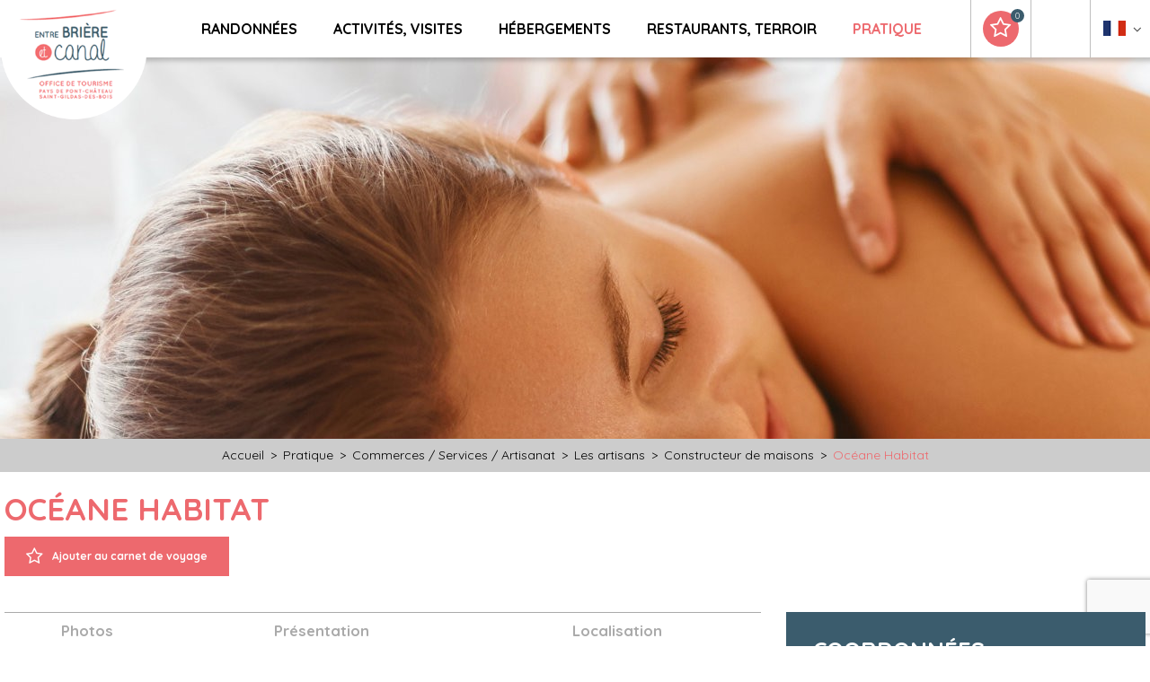

--- FILE ---
content_type: text/html; charset=utf-8
request_url: https://www.pontchateau-saintgildasdesbois.com/oceane-habitat-construction-pontchateau.html
body_size: 15764
content:
<!DOCTYPE html>
<html class="no-js" lang="fr">
<head>
	<title>Océane Habitat</title>
	<meta charset="utf-8" />
	<link rel="shortcut icon" href="/templates/PTCHA19/images/favicon.ico" type="image/x-icon" />
	<link rel="apple-touch-icon" sizes="180x180" href="/templates/PTCHA19/images/favicon/apple-touch-icon.png">
	<link rel="icon" type="image/png" sizes="32x32" href="/templates/PTCHA19/images/favicon/favicon-32x32.png">
	<link rel="icon" type="image/png" sizes="16x16" href="/templates/PTCHA19/images/favicon/favicon-16x16.png">
	<link rel="manifest" href="/templates/PTCHA19/images/favicon/site.webmanifest">
	<link rel="mask-icon" href="/templates/PTCHA19/images/favicon/safari-pinned-tab.svg" color="#ed696e">
	<meta name="msapplication-TileColor" content="#ffffff">
	<meta name="theme-color" content="#ed696e">
	<link href="https://fonts.googleapis.com/css?family=Quicksand:400,700" rel="stylesheet">
	<!-- Debut balise description et keyword -->
<link rel="canonical" href="https://www.pontchateau-saintgildasdesbois.com/oceane-habitat-construction-pontchateau.html"/><!-- Fin balise description et keyword -->
<meta property="og:image" content="https://www.pontchateau-saintgildasdesbois.com/medias/images/prestataires/oca-ane-habitat-pont-cha-teau-1723828.jpg" /><meta property="og:site_name" content="www.pontchateau-saintgildasdesbois.com" /><meta property="og:url" content="oceane-habitat-construction-pontchateau.html" /><meta property="og:title" content="Oc&eacute;ane Habitat" /><meta property="og:type" content="website" />	<meta name="viewport" content="width=device-width" />
    <meta name="format-detection" content="telephone=no">
    <meta http-equiv="Content-Language" content="fr">
    <link href="/stylesheet.css?action=display&fic=default&partie=generique" data-initiator="link-element" rel="stylesheet" type="text/css" /><link href="/stylesheet.css?action=display&fic=default&partie=local" data-initiator="link-element" rel="stylesheet" type="text/css" /><link href="/stylesheet.css?action=display&charte=&theme=&langue=FR" data-initiator="link-element" rel="stylesheet" type="text/css" />	<link href="/templates/PTCHA19/css/cache/style_FR_ControllerFicheInfo_style-site.css" rel="stylesheet" type="text/css">    <link rel="alternate" href="https://www.pontchateau-saintgildasdesbois.com/oceane-habitat-construction-pontchateau.html" hreflang="FR-fr"><link rel="alternate" href="https://en.pontchateau-saintgildasdesbois.com/oceane-habitat-builders-pontchateau.html" hreflang="EN-gb"><link rel="alternate" href="https://www.pontchateau-saintgildasdesbois.com/oceane-habitat-construction-pontchateau.html" hreflang="x-default">	<base href="https://www.pontchateau-saintgildasdesbois.com" />    <script>(function(i,s,o,g,r,a,m){i['GoogleAnalyticsObject']=r;i[r]=i[r]||function(){
                      (i[r].q=i[r].q||[]).push(arguments)},i[r].l=1*new Date();a=s.createElement(o),
                      m=s.getElementsByTagName(o)[0];a.async=1;a.src=g;m.parentNode.insertBefore(a,m)
                      })(window,document,'script','//www.google-analytics.com/analytics.js','ga');ga('create', 'UA-138588003-1', 'auto');ga('require', 'displayfeatures');ga('set', 'anonymizeIp', true);ga('send', 'pageview');</script><link rel="alternate" href="https://www.pontchateau-saintgildasdesbois.com/oceane-habitat-construction-pontchateau.html" hreflang="FR-fr"><link rel="alternate" href="https://en.pontchateau-saintgildasdesbois.com/oceane-habitat-builders-pontchateau.html" hreflang="EN-gb"><link rel="alternate" href="https://www.pontchateau-saintgildasdesbois.com/oceane-habitat-construction-pontchateau.html" hreflang="x-default"><script src="https://ajax.googleapis.com/ajax/libs/jquery/1.9.0/jquery.min.js" data-initiator="script-element" type="application/javascript" ></script></head>

<body class=" fr  ControllerFicheInfo">

    
    <header>
    <div class="heading">
        <div class="logo">
            <a href="/">
                <img src="/templates/PTCHA19/images/logo_v3.png" alt="Entre Bi�re et Canal" title="Retour � l'accueil">
            </a>
        </div>
        <div class="menu">
            <nav role="navigation" class="responsiveMenu menu-niveau-2 menu-ptchateaufr" ><a id="pull" class="hidden-desktop">Menu</a><ul class="">

    <li data-menu-id="17837" data-menu-keyword="" class="first  menu-niveau-3"><a href="randonnees-a-velo-a-pied-a-cheval.html"  ><span class="lien-menu">Randonnées</span></a><ul class="">

    <li data-menu-id="18127" data-menu-keyword="" class="menu-niveau-4  terminal"><a href="randonnee-a-pied.html"  ><span class="lien-menu">À pied</span></a></li><li data-menu-id="18128" data-menu-keyword="" class="menu-niveau-4  terminal"><a href="balade-randonnee-a-velo.html"  ><span class="lien-menu">À vélo</span></a></li><li data-menu-id="18129" data-menu-keyword="" class="menu-niveau-4  terminal"><a href="balade-randonnee-a-cheval.html"  ><span class="lien-menu">À cheval</span></a></li><li data-menu-id="17839" data-menu-keyword="" class="menu-niveau-4  terminal"><a href="randonnee-sur-l-eau.html"  ><span class="lien-menu">Sur l&#039;eau</span></a></li><li data-menu-id="17932" data-menu-keyword="" class="menu-niveau-4  terminal"><a href="courses-d-orientation-st-gildas-des-bois-et-pont-chateau.html"  ><span class="lien-menu">Parcours d&#039;orientation</span></a></li><li data-menu-id="20789" data-menu-keyword="" class="menu-niveau-4  terminal"><a href="geocaching.html"  ><span class="lien-menu">Géocaching</span></a></li>
</ul>

</li><li data-menu-id="17834" data-menu-keyword="PTCHATEAUDECOUVRIRFR" class="menu-niveau-3"><a href="decouvrir-pays-de-pont-chateau-st-gildas-des-bois.html"  ><span class="lien-menu">Activités, Visites</span></a><ul class="">

    <li data-menu-id="18091" data-menu-keyword="" class="menu-niveau-4"><a href="agenda-sortir-au-pays-de-pont-chateau-st-gildas-des-bois.html"  ><span class="lien-menu">Agenda, Sorties</span></a><ul class="">

    
</ul>

</li><li data-menu-id="17842" data-menu-keyword="" class="menu-niveau-4  terminal"><a href="histoire-et-patrimoine.html"  ><span class="lien-menu">Visite et Patrimoine</span></a></li><li data-menu-id="17907" data-menu-keyword="" class="menu-niveau-4  terminal"><a href="piscine-pont-chateau-guenrouet.html"  ><span class="lien-menu">Piscines</span></a></li><li data-menu-id="17903" data-menu-keyword="" class="menu-niveau-4  terminal"><a href="activites-nautiques.html"  ><span class="lien-menu">Activités nautiques</span></a></li><li data-menu-id="17915" data-menu-keyword="" class="menu-niveau-4  terminal"><a href="activites-sportives-loisirs.html"  ><span class="lien-menu">Loisirs</span></a></li><li data-menu-id="20503" data-menu-keyword="" class="menu-niveau-4  terminal"><a href="locations-de-velos-a-pontchateau-et-guenrouet.html"  ><span class="lien-menu">Locations de vélos</span></a></li><li data-menu-id="17938" data-menu-keyword="" class="menu-niveau-4  terminal"><a href="bien-etre-spa.html"  ><span class="lien-menu">Bien être</span></a></li><li data-menu-id="20496" data-menu-keyword="" class="menu-niveau-4  terminal"><a href="visite-de-ferme.html"  ><span class="lien-menu">Visite de ferme</span></a></li><li data-menu-id="20797" data-menu-keyword="" class="menu-niveau-4"><a href="nos-incontournables.html"  ><span class="lien-menu">Nos incontournables</span></a><ul class="">

    
</ul>

</li>
</ul>

</li><li data-menu-id="17856" data-menu-keyword="" class="menu-niveau-3"><a href="sejourner.html"  ><span class="lien-menu">Hébergements</span></a><ul class="">

    <li data-menu-id="17857" data-menu-keyword="" class="menu-niveau-4  terminal"><a href="hotels.html"  ><span class="lien-menu">Hôtels</span></a></li><li data-menu-id="17860" data-menu-keyword="" class="menu-niveau-4  terminal"><a href="chambres-d-hotes.html"  ><span class="lien-menu">Chambres d’hôtes</span></a></li><li data-menu-id="17863" data-menu-keyword="" class="menu-niveau-4"><a href="locations-de-vacances.html"  ><span class="lien-menu">Locations de vacances</span></a><ul class="">

    
</ul>

</li><li data-menu-id="17879" data-menu-keyword="" class="menu-niveau-4  terminal"><a href="hebergements-de-groupe-du-pays-de-pont-chateau-st-gildas-des-bois.html"  ><span class="lien-menu">Hébergements de groupe</span></a></li><li data-menu-id="17880" data-menu-keyword="" class="menu-niveau-4  terminal"><a href="campings.html"  ><span class="lien-menu">Campings</span></a></li><li data-menu-id="17881" data-menu-keyword="" class="menu-niveau-4  terminal"><a href="aire-pour-campings-cars.html"  ><span class="lien-menu">Aires pour camping-cars</span></a></li><li data-menu-id="17882" data-menu-keyword="" class="menu-niveau-4  terminal"><a href="locations-de-salles.html"  ><span class="lien-menu">Locations de salles</span></a></li>
</ul>

</li><li data-menu-id="17887" data-menu-keyword="PTCHATEAUSORTIRFR" class="menu-niveau-3"><a href="se-restaurer-au-pays-de-pont-chateau-st-gildas-des-bois.html"  ><span class="lien-menu">Restaurants, Terroir</span></a><ul class="">

    <li data-menu-id="18429" data-menu-keyword="" class="menu-niveau-4  terminal"><a href="restaurants-briere-et-canal.html"  ><span class="lien-menu">Les restaurants</span></a></li><li data-menu-id="17850" data-menu-keyword="" class="menu-niveau-4  terminal"><a href="produits-du-terroir-epicerie-cidre-crepes-vergers-fromage.html"  ><span class="lien-menu">Produits du terroir</span></a></li><li data-menu-id="18443" data-menu-keyword="" class="menu-niveau-4  terminal"><a href="marches.html"  ><span class="lien-menu">Les marchés</span></a></li><li data-menu-id="20790" data-menu-keyword="" class="menu-niveau-4  terminal"><a href="aires-de-pique-nique-entre-briere-et-canal.html"  ><span class="lien-menu">Les aires de pique-nique</span></a></li>
</ul>

</li><li data-menu-id="17956" data-menu-keyword="" class="itineraire  menu-niveau-3"><a href="infos-pratiques.html"  ><span class="lien-menu">Pratique</span></a><ul class="">

    <li data-menu-id="17957" data-menu-keyword="" class="menu-niveau-4  terminal"><a href="office-de-tourisme-de-pontchateau-saint-gildas-informations-pratiques.html"  ><span class="lien-menu">Office de Tourisme Entre Brière et Canal</span></a></li><li data-menu-id="18055" data-menu-keyword="" class="menu-niveau-4  terminal"><a href="telechargez-nos-brochures.html"  ><span class="lien-menu">Brochures, Plans</span></a></li><li data-menu-id="18056" data-menu-keyword="" class="menu-niveau-4  terminal"><a href="se-deplacer.html"  ><span class="lien-menu">Comment venir ?</span></a></li><li data-menu-id="17941" data-menu-keyword="" class="menu-niveau-4  terminal"><a href="aires-de-pique-nique.html"  ><span class="lien-menu">Les aires de pique-nique</span></a></li><li data-menu-id="18135" data-menu-keyword="" class="itineraire  menu-niveau-4"><a href="commerces-services-associations-artisans.html"  ><span class="lien-menu">Commerces / Services  / Artisanat</span></a><ul class="">

    
</ul>

</li><li data-menu-id="20498" data-menu-keyword="" class="menu-niveau-4"><a href="associations-sportives-culturelles-du-pays-de-pontchateau-st-gildas-des-bois.html"  ><span class="lien-menu">Les associations</span></a><ul class="">

    
</ul>

</li>
</ul>

</li>
</ul>

</nav>        </div>
        <div class="icons">
            <div class="carnet" title="Carnet de voyage">
                <div id="carnet_voyage_mini_panier"><a href="/carnet-voyage" class="lien_carnet">Carnet de voyage <span class="carnet_voyage_mini_panier_nb_fiche">0</span></a></div>            </div>
            <div class="meteo">
                            </div>
            <div class="langue">
                <ul class="switch-langues"><li class="langue-fr selected"><a href="https://www.pontchateau-saintgildasdesbois.com/?origine=switchLangue" title="Français"><span>Français</span></a></li><li class="langue-en"><a href="https://en.pontchateau-saintgildasdesbois.com/oceane-habitat-builders-pontchateau.html?origine=switchLangue" title="English"><span>English</span></a></li></ul>            </div>
        </div>
    </div>
</header>

<div class="tetiere">
        <div class="bxsliderBanniere" style="max-width: 100%; overflow: hidden">
        <ul class="bxsliderBanniereUL" style="padding: 0">
            
                    <li>
                        <img src="https://www.pontchateau-saintgildasdesbois.com/medias/images/info_menu/multitailles/1920x1440_commerces-et-services-15176.jpg" alt="Commerces et services" title=""/>                    </li>

                    </ul>
    </div>

<!-- Bloc Bxslider --><script>     
		  	function widgetTetiereInitBxSlider() {    
				try {                                  
					var obj = new BxSliderIngenie(".bxsliderBanniereUL",{"auto": true, "autoHover": true, "controls": true},false,false);
				}
				catch (e) {
					console.log('BxSliderIngenie : init impossible sur .bxsliderBanniereUL',e);
				}       
		  	}
		  	</script><!--/ Bloc Bxslider --></div>

<ul class="breadcrumb"><li itemscope itemtype="http://data-vocabulary.org/Breadcrumb"><a href="/" itemprop="URL"><span itemprop="title">Accueil</span></a><span class="divider">&gt;</span></li><li itemscope itemtype="http://data-vocabulary.org/Breadcrumb"><a href="infos-pratiques.html" itemprop="URL"><span itemprop="title">Pratique</span></a><span class="divider">&gt;</span></li><li itemscope itemtype="http://data-vocabulary.org/Breadcrumb"><a href="commerces-services-associations-artisans.html" itemprop="URL"><span itemprop="title">Commerces / Services  / Artisanat</span></a><span class="divider">&gt;</span></li><li itemscope itemtype="http://data-vocabulary.org/Breadcrumb"><a href="artisans-du-pays-de-pontchateau-st-gildas-des-bois.html" itemprop="URL"><span itemprop="title">Les artisans</span></a><span class="divider">&gt;</span></li><li itemscope itemtype="http://data-vocabulary.org/Breadcrumb"><a href="constructeur-de-maisons-pont-chateau.html" itemprop="URL"><span itemprop="title">Constructeur de maisons</span></a><span class="divider">&gt;</span></li><li itemscope itemtype="http://data-vocabulary.org/Breadcrumb"><a href="oceane-habitat-construction-pontchateau.html" itemprop="URL"><span itemprop="title">Océane Habitat</span></a></li></ul>
<main class="container" role="main">
   <aside id="colg"></aside>
   <section id="content" class="">
      <div id="fiche-info"  class="type-prestataire-x fiche-info-INFO"  itemscope itemtype="http://schema.org/Organization"><header><h1 itemprop="name">Océane Habitat</h1><div class="classement"></div><div class="lien_fiche_carnet"><a rel="nofollow" title="Ajouter au carnet de voyage" href="carnet-voyage?action=add&fiche=X|OCEANEHABITAT" class="lien_savoir_plus carnet_voyage_ajouter" ><span>Ajouter au carnet de voyage</span></a><a rel="nofollow" title="Supprimer du carnet de voyage" href="carnet-voyage?action=remove&fiche=X|OCEANEHABITAT" class="lien_savoir_plus carnet_voyage_supprimer" style="display: none;"><span>Supprimer du carnet de voyage</span></a></div></header><div class="contenu-fiche"><div class="bandeau"><ul><li class="bandeau-photos "><a href="/oceane-habitat-construction-pontchateau.html#media">Photos</a></li><li class="bandeau-description "><a href="/oceane-habitat-construction-pontchateau.html#description">Présentation</a></li><li class="bandeau-ouvertures "><a href="/oceane-habitat-construction-pontchateau.html#ouvertures">FICHE_INFO_SIMPLE_OUVERTURES</a></li><li class="bandeau-contact "><a href="/oceane-habitat-construction-pontchateau.html#contact">Contact</a></li><li class="bandeau-carte "><a href="/oceane-habitat-construction-pontchateau.html#carte">Localisation</a></li></ul></div><ul class="mosaique_images nb_images_2"><li><a href="javascript:void(0)" onclick="open_Slider_Fiche(0)"><img itemprop="image"  alt="Océane Habitat Pont-Château" title="Océane Habitat Pont-Château - &copy Océane Habitat Pont-Château" src="https://static.ingenie.fr/images/ajax/pixel.png" data-original="https://www.pontchateau-saintgildasdesbois.com/medias/images/prestataires/multitailles/800x600_oca-ane-habitat-pont-cha-teau-1723828.jpg" class="lazy"                     data-width="2386"
                    data-height="1257"
                    data-orientation="landscape"/></a></li><li><a href="javascript:void(0)" onclick="open_Slider_Fiche(1)"><img itemprop="image"  alt="Océane Habitat Pont-Château" title="Océane Habitat Pont-Château - &copy Océane Habitat Pont-Château" src="https://static.ingenie.fr/images/ajax/pixel.png" data-original="https://www.pontchateau-saintgildasdesbois.com/medias/images/prestataires/multitailles/800x600_oca-ane-habitat-pont-cha-teau-1723829.jpg" class="lazy"                     data-width="2518"
                    data-height="1191"
                    data-orientation="landscape"/></a>                        <a href="javascript:void(0)" onclick="open_Slider_Fiche(1)" class="lien_voir_toute_mosaique"><span><span>
                                    Voir les 2 images                                </span></span></a>
                    </li></ul><div id="media" style="display:block;height:0;" class="gallerie grille">    <a href="javascript:void(0)" onclick="fermer_gallerie_fiche()" class="close_button"></a>
<style>.gallerie.visible { height: 100% !important; }</style><ul class="gallerie-list"><li><img itemprop="image"  src="https://www.pontchateau-saintgildasdesbois.com/medias/images/prestataires/multitailles/800x600_oca-ane-habitat-pont-cha-teau-1723828.jpg" alt="Océane Habitat Pont-Château" title="Océane Habitat Pont-Château - &copy Océane Habitat Pont-Château"/></li><li><img itemprop="image"  src="https://www.pontchateau-saintgildasdesbois.com/medias/images/prestataires/multitailles/800x600_oca-ane-habitat-pont-cha-teau-1723829.jpg" alt="Océane Habitat Pont-Château" title="Océane Habitat Pont-Château - &copy Océane Habitat Pont-Château"/></li></ul><div id="sliderThumbReal" class="swiper-container-thumbs swiper-container swiper-container-initialized swiper-container-horizontal swiper-container-free-mode"><div id="thumb-pager" class="swiper-wrapper is-smaller-than-container"><a class="swiper-slide swiper-slide-visible" data-slide-index="0"><span><img src="https://www.pontchateau-saintgildasdesbois.com/medias/images/prestataires/multitailles/160x120_oca-ane-habitat-pont-cha-teau-1723828.jpg" alt="Océane Habitat Pont-Château" /></span></a><a class="swiper-slide swiper-slide-visible" data-slide-index="1"><span><img src="https://www.pontchateau-saintgildasdesbois.com/medias/images/prestataires/multitailles/160x120_oca-ane-habitat-pont-cha-teau-1723829.jpg" alt="Océane Habitat Pont-Château" /></span></a></div></div></div><!-- Bloc Bxslider --><script>     
		  	function ficheInfoInitBxSliderGallery() {    
				try {                                  
					var obj = new BxSliderIngenie(".gallerie-list",{'infiniteLoop': false, 'hideControlOnEnd': true, controls : true, pagerCustom: '#thumb-pager'},false,false);
				}
				catch (e) {
					console.log('BxSliderIngenie : init impossible sur .gallerie-list',e);
				}       
		  	}
		  	document.addEventListener('DOMContentLoaded', function() { $("img.lazy").lazyload() });</script><!--/ Bloc Bxslider --><h2 class="titre_bloc_fiche" id="description"><span>Présentation</span></h2><div class="presentation"><div class="logo_presentation"><img  itemprop="logo" src="https://www.pontchateau-saintgildasdesbois.com/medias/images/prestataires/multitailles/320x240_logo-oca-ane-habitat-pont-cha-teau-1723827.jpg" alt="Logo Océane Habitat Pont-Château" title="Logo Océane Habitat Pont-Château"/></div><div class="description" itemprop="description"><div class="pave1 pave-containText"><span class="contenu_descriptif">OCEANE HABITAT, constructeur de maisons sur-mesure, vous accompagne dans vos projets de construction de maison individuelle, r&eacute;sidence principale ou secondaire, premi&egrave;re acquisition, investissement locatif, maison avec terrain sur le d&eacute;partement 44 ainsi qu&#39;au sud du Morbihan.<br />
B&eacute;n&eacute;ficiez de conseils, d&#39;outils de conception et de suivi de chantier tout au long de votre projet de construction de maison.<br />
<br />
&nbsp;</span></div></div></div><div class="contact" id="contact"><div class="coordonnees"><div class="fiche" itemprop="location" itemscope itemtype="http://schema.org/Place"><div class="libelle">Coordonnées</div><div class="Nom"><span class="valeur">Océane Habitat</span></div><div class="Adresse-LigneAdresse1"><span class="valeur" >2 rue Jean Gutenberg</span></div><div class="Adresse-CodePostal"><span class="valeur" >44160</span></div><div class="Adresse-Ville"><span class="valeur" >PONTCHATEAU</span></div>

						<div class="barre_bts_coordonnees"><span class="bt_view" data-click="tels" id="tels_contact"><div class="Telephone"><span class="titre" >Tél : </span><span class="valeur" itemprop="telephone">02 40 45 02 20</span></div></span><span class="bt_view" data-click="contact" id="form_contact"><span>E-mail / Message</span></span><span class="bt_view" data-click="siteweb" id="web_contact"><div class="SiteWeb"><span class="valeur" ><a class="fairestat" data-contexte="PRESTATAIRE-X-OCEANEHABITAT" target="_blank" href="https://www.maisons-oceane-habitat.com/" ><span> "Océane Habitat"</span></a></span></div></span></div></div><div id="bloc_form_contact"><a href="#form_contact" class="titre_bloc_form_contact" id="form_contact">FICHE_INFO_SIMPLE_ECRIRE_MESSAGE</a><div><span class="close_button"></span><div class="formulaire"><div class="formulaire_container">
	<a id="form_haut"></a>		<div id="form_erreur_header" style="display: none;">
			<div class="titre">Erreur : validation du formulaire</div>
			<div class="contenu"></div>
			<div class="contenu-composition"></div>
		</div>
		<form method="POST" enctype="multipart/form-data" action="/oceane-habitat-construction-pontchateau.html?action_formulaire=envoieformulaire#form_47" id="form_47" class="forms_controlable ">
		
						<input type="hidden" name="id_form" id="id_form" value="47" />
	
				<input type="hidden" name="captcha" value="7deaa8be9d7da887b70916f14c7057fe" />
				<input type="hidden" name="cle_prestataire" id="cle_prestataire" value="X|OCEANEHABITAT" />
						
				
			    
	    			<input type="hidden" name="authentificationParam" id="authentificationParam" value="0" />
	    		
		 <input type="hidden" name="authentification" id="authentification" value="1" />
						<div class="forms_ligne" id="formsChamp_47_980_ligne">
				    				    <span class='form_commentaire_champ'>
										</span>
				</div>
								<div class="forms_ligne" id="formsChamp_47_981_ligne">
				    				    <span class='form_commentaire_champ'>
										</span>
				</div>
														<fieldset id="formsChamp_47_982" class="forms_fieldset ">
					<legend>Ma demande</legend><div id="formsChamp_47_982_div" class="forms_fieldset_div"><div class="forms_ligne " id="formsChamp_47_983_ligne"  data-champs-ligne="evenement.commentaire">
	        <label for="formsChamp_47_983" id="formsChamp_47_983_label" class="forms_label form_nl label_on_top" title="Commentaire">
			Contenu du message <span class="etoileOblig">*</span>        </label>
	    <div class="forms_colValues form_nl">
		            <span class="forms_icon"></span>
            <span class="forms_erreur_label" id="formsChamp_47_983_erreur" style="display: none;"></span>
            <textarea name="formsChamp_47_983" id="formsChamp_47_983" placeholder="Contenu du message *"  class="champ oblig"></textarea><input type="hidden" name="formsChamp_47_983_controls" id="formsChamp_47_983_controls" value="o"/><div style="clear: left;"></div>    </div>
</div>	</div>
						</fieldset>										<fieldset id="formsChamp_47_984" class="forms_fieldset ">
					<legend>Mes Coordonnées</legend><div id="formsChamp_47_984_div" class="forms_fieldset_div"><div class="forms_ligne form_ligne_mail" id="formsChamp_47_985_ligne"  data-champs-ligne="clients.email">
	        <label for="formsChamp_47_985" id="formsChamp_47_985_label" class="forms_label" title="E-mail">
			E-mail <span class="etoileOblig">*</span>        </label>
	    <div class="forms_colValues">
		<input type="email" name="formsChamp_47_985" id="formsChamp_47_985" placeholder="E-mail *" value="" maxlength="80"  class="forms_action champ oblig"  /><input type="hidden" name="formsChamp_47_985_controls" id="formsChamp_47_985_controls" value="o|mail"/><span class="forms_icon"></span><span class="forms_erreur_label" id="formsChamp_47_985_erreur" style="display: none;"></span><div style="clear: left;"></div>    </div>
</div><div id="formsChamp_47_986" class="forms_div forms_dep985 to_hide "><div class="forms_ligne " id="formsChamp_47_987_ligne"  data-champs-ligne="clients.categorie">
	    <div class="forms_colValues forms_champType_checkbox">
		<div class="forms_listeRadio forms_champs_formsChamp_47_987"><input type="checkbox" name="formsChamp_47_987[]" id="formsChamp_47_987_249" value="S"   class=" forms_action champ_liste"/><label for="formsChamp_47_987_249" class="forms_label_apres">Je suis un professionnel</label></div><input type="hidden" name="formsChamp_47_987_controls" id="formsChamp_47_987_controls" value=""/><span class="forms_icon"></span><span class="forms_erreur_label" id="formsChamp_47_987_erreur" style="display: none;"></span><div style="clear: left;"></div>    </div>
</div><div class="forms_ligne forms_dep987 to_hide " id="formsChamp_47_988_ligne"  data-champs-ligne="clients.societe">
	        <label for="formsChamp_47_988" id="formsChamp_47_988_label" class="forms_label" title="Société">
			Société / Organisme <span class="etoileOblig">*</span>        </label>
	    <div class="forms_colValues">
		<input type="text" name="formsChamp_47_988" id="formsChamp_47_988" placeholder="Société / Organisme *" value="" maxlength="120"  class="champ oblig"  /><input type="hidden" name="formsChamp_47_988_controls" id="formsChamp_47_988_controls" value="o"/><span class="forms_icon"></span><span class="forms_erreur_label" id="formsChamp_47_988_erreur" style="display: none;"></span><div style="clear: left;"></div>    </div>
</div><div class="forms_ligne " id="formsChamp_47_989_ligne"  data-champs-ligne="clients.civilite">
	        <label for="formsChamp_47_989" id="formsChamp_47_989_label" class="forms_label" title="Civilité">
			Civilité         </label>
	    <div class="forms_colValues forms_champType_select">
		<select name="formsChamp_47_989" id="formsChamp_47_989"  class="champ" ><option data-pj="N"  value="M" >Monsieur</option><option data-pj="N"  value="MME" >Madame</option><option data-pj="N"  value="MMEM" selected="selected">Madame, Monsieur</option><option data-pj="N"  value="MLLE" >Mademoiselle</option><option data-pj="N"  value="MMS" >Madame, Monsieur</option></select><input type="hidden" name="formsChamp_47_989_controls" id="formsChamp_47_989_controls" value=""/><span class="forms_icon"></span><span class="forms_erreur_label" id="formsChamp_47_989_erreur" style="display: none;"></span><div style="clear: left;"></div>    </div>
</div><div class="forms_ligne " id="formsChamp_47_990_ligne"  data-champs-ligne="clients.nom">
	        <label for="formsChamp_47_990" id="formsChamp_47_990_label" class="forms_label" title="Nom">
			Nom <span class="etoileOblig">*</span>        </label>
	    <div class="forms_colValues">
		<input type="text" name="formsChamp_47_990" id="formsChamp_47_990" placeholder="Nom *" value="" maxlength="30"  class="champ oblig"  /><input type="hidden" name="formsChamp_47_990_controls" id="formsChamp_47_990_controls" value="o"/><span class="forms_icon"></span><span class="forms_erreur_label" id="formsChamp_47_990_erreur" style="display: none;"></span><div style="clear: left;"></div>    </div>
</div><div class="forms_ligne " id="formsChamp_47_991_ligne"  data-champs-ligne="clients.prenom">
	        <label for="formsChamp_47_991" id="formsChamp_47_991_label" class="forms_label" title="Prénom">
			Prénom         </label>
	    <div class="forms_colValues">
		<input type="text" name="formsChamp_47_991" id="formsChamp_47_991" placeholder="Prénom " value="" maxlength="30"  class="champ"  /><input type="hidden" name="formsChamp_47_991_controls" id="formsChamp_47_991_controls" value=""/><span class="forms_icon"></span><span class="forms_erreur_label" id="formsChamp_47_991_erreur" style="display: none;"></span><div style="clear: left;"></div>    </div>
</div><div class="forms_ligne " id="formsChamp_47_992_ligne"  data-champs-ligne="clients.adresse1">
	        <label for="formsChamp_47_992" id="formsChamp_47_992_label" class="forms_label" title="Adresse">
			Adresse         </label>
	    <div class="forms_colValues">
		<input type="text" name="formsChamp_47_992" id="formsChamp_47_992" placeholder="Adresse " value="" maxlength="50"  class="forms_action champ"  /><input type="hidden" name="formsChamp_47_992_controls" id="formsChamp_47_992_controls" value=""/><span class="forms_icon"></span><span class="forms_erreur_label" id="formsChamp_47_992_erreur" style="display: none;"></span><div style="clear: left;"></div>    </div>
</div><div class="forms_ligne " id="formsChamp_47_993_ligne"  data-champs-ligne="clients.adresse2">
	        <label for="formsChamp_47_993" id="formsChamp_47_993_label" class="forms_label" title="Adresse (2)">
			Adresse (suite)         </label>
	    <div class="forms_colValues">
		<input type="text" name="formsChamp_47_993" id="formsChamp_47_993" placeholder="Adresse (suite) " value="" maxlength="50"  class="forms_action champ"  /><input type="hidden" name="formsChamp_47_993_controls" id="formsChamp_47_993_controls" value=""/><span class="forms_icon"></span><span class="forms_erreur_label" id="formsChamp_47_993_erreur" style="display: none;"></span><div style="clear: left;"></div>    </div>
</div><div class="forms_ligne " id="formsChamp_47_994_ligne"  data-champs-ligne="clients.adresse3">
	        <label for="formsChamp_47_994" id="formsChamp_47_994_label" class="forms_label" title="Adresse (3)">
			Adresse (suite)         </label>
	    <div class="forms_colValues">
		<input type="text" name="formsChamp_47_994" id="formsChamp_47_994" placeholder="Adresse (suite) " value="" maxlength="50"  class="champ"  /><input type="hidden" name="formsChamp_47_994_controls" id="formsChamp_47_994_controls" value=""/><span class="forms_icon"></span><span class="forms_erreur_label" id="formsChamp_47_994_erreur" style="display: none;"></span><div style="clear: left;"></div>    </div>
</div><div class="forms_ligne " id="formsChamp_47_995_ligne"  data-champs-ligne="clients.cpostal">
	        <label for="formsChamp_47_995" id="formsChamp_47_995_label" class="forms_label" title="Code postal">
			Code postal         </label>
	    <div class="forms_colValues">
		<input type="text" name="formsChamp_47_995" id="formsChamp_47_995" placeholder="Code postal " value="" maxlength="30"  class="champ"  /><input type="hidden" name="formsChamp_47_995_controls" id="formsChamp_47_995_controls" value=""/><span class="forms_icon"></span><span class="forms_erreur_label" id="formsChamp_47_995_erreur" style="display: none;"></span><div style="clear: left;"></div>    </div>
</div><div class="forms_ligne " id="formsChamp_47_996_ligne"  data-champs-ligne="clients.ville">
	        <label for="formsChamp_47_996" id="formsChamp_47_996_label" class="forms_label" title="Ville">
			Ville         </label>
	    <div class="forms_colValues">
		<input type="text" name="formsChamp_47_996" id="formsChamp_47_996" placeholder="Ville " value="" maxlength="30"  class="champ"  /><input type="hidden" name="formsChamp_47_996_controls" id="formsChamp_47_996_controls" value=""/><span class="forms_icon"></span><span class="forms_erreur_label" id="formsChamp_47_996_erreur" style="display: none;"></span><div style="clear: left;"></div>    </div>
</div><div class="forms_ligne " id="formsChamp_47_997_ligne"  data-champs-ligne="clients.pays">
	        <label for="formsChamp_47_997" id="formsChamp_47_997_label" class="forms_label" title="Pays">
			Pays         </label>
	    <div class="forms_colValues forms_champType_select">
		<select name="formsChamp_47_997" id="formsChamp_47_997"  class="champ" ><option data-pj="N" data-iso3="AFG" value="AFG" >Afghanistan</option><option data-pj="N" data-iso3="ZAF" value="AFS" >Afrique du Sud</option><option data-pj="N" data-iso3="ALB" value="ALB" >Albanie</option><option data-pj="N" data-iso3="DZA" value="ALG" >Algérie</option><option data-pj="N" data-iso3="DEU" value="ALL" >Allemagne</option><option data-pj="N" data-iso3="AND" value="AND" >Andorre</option><option data-pj="N" data-iso3="AGO" value="AGO" >Angola</option><option data-pj="N" data-iso3="ATG" value="ANT" >Antigua et Barbuda</option><option data-pj="N" data-iso3="SAU" value="ARS" >Arabie Saoudite</option><option data-pj="N" data-iso3="ARG" value="ARG" >Argentine</option><option data-pj="N" data-iso3="ARM" value="ARM" >Arménie</option><option data-pj="N" data-iso3="AUS" value="AUS" >Australie</option><option data-pj="N" data-iso3="AUT" value="AUT" >Autriche</option><option data-pj="N" data-iso3="AZE" value="AZE" >Azerbaïdjan</option><option data-pj="N" data-iso3="BHS" value="BAH" >Bahamas (Les)</option><option data-pj="N" data-iso3="BHR" value="BAR" >Bahreïn</option><option data-pj="N" data-iso3="BGD" value="BAN" >Bangladesh</option><option data-pj="N" data-iso3="BRB" value="BAB" >Barbade (La)</option><option data-pj="N" data-iso3="BEL" value="BEL" >Belgique</option><option data-pj="N" data-iso3="BLZ" value="BEZ" >Bélize</option><option data-pj="N" data-iso3="BEN" value="BEN" >Bénin</option><option data-pj="N" data-iso3="BTN" value="BHO" >Bhoutan</option><option data-pj="N" data-iso3="" value="BIE" >Biélorussie</option><option data-pj="N" data-iso3="BOL" value="BOL" >Bolivie</option><option data-pj="N" data-iso3="" value="BOZ" >Bosnie-Herzégovine</option><option data-pj="N" data-iso3="BWA" value="BOS" >Botswana</option><option data-pj="N" data-iso3="BRA" value="BRE" >Brésil</option><option data-pj="N" data-iso3="BRN" value="BRU" >Brunei</option><option data-pj="N" data-iso3="BGR" value="BGR" >Bulgarie</option><option data-pj="N" data-iso3="BFA" value="BUK" >Burkina Faso</option><option data-pj="N" data-iso3="BDI" value="BUR" >Burundi</option><option data-pj="N" data-iso3="KHM" value="CAM" >Cambodge</option><option data-pj="N" data-iso3="CMR" value="CAE" >Cameroun</option><option data-pj="N" data-iso3="CAN" value="CAN" >Canada</option><option data-pj="N" data-iso3="CPV" value="CAP" >Cap Vert</option><option data-pj="N" data-iso3="CAF" value="RCA" >Centrafricaine (Républi</option><option data-pj="N" data-iso3="CHL" value="CHL" >Chili</option><option data-pj="N" data-iso3="CHN" value="CHI" >Chine</option><option data-pj="N" data-iso3="CYP" value="CHY" >Chypre</option><option data-pj="N" data-iso3="COL" value="COL" >Colombie</option><option data-pj="N" data-iso3="COM" value="COM" >Comores (Les)</option><option data-pj="N" data-iso3="COG" value="CON" >Congo</option><option data-pj="N" data-iso3="COD" value="COG" >Congo (République d&eac</option><option data-pj="N" data-iso3="PRK" value="CRN" >Corée du Nord</option><option data-pj="N" data-iso3="KOR" value="CRS" >Corée du Sud</option><option data-pj="N" data-iso3="CRI" value="COS" >Costa Rica</option><option data-pj="N" data-iso3="CIV" value="CI" >Côte d'Ivoire</option><option data-pj="N" data-iso3="HRV" value="CRO" >Croatie</option><option data-pj="N" data-iso3="CUB" value="CUB" >Cuba</option><option data-pj="N" data-iso3="DNK" value="DK" >Danemark</option><option data-pj="N" data-iso3="DJI" value="DJI" >Djibouti</option><option data-pj="N" data-iso3="DOM" value="DOM" >Dominicaine (République</option><option data-pj="N" data-iso3="EGY" value="EGY" >Egypte</option><option data-pj="N" data-iso3="ARE" value="EAU" >Emirats Arabes Unis</option><option data-pj="N" data-iso3="ECU" value="EQU" >Equateur</option><option data-pj="N" data-iso3="ERI" value="ERY" >Erythrée</option><option data-pj="N" data-iso3="ESP" value="SP" >Espagne</option><option data-pj="N" data-iso3="EST" value="EST" >Estonie</option><option data-pj="N" data-iso3="USA" value="USA" >Etats-Unis d'Amérique</option><option data-pj="N" data-iso3="ETH" value="ETH" >Ethiopie</option><option data-pj="N" data-iso3="FJI" value="IFI" >Fidji (Iles)</option><option data-pj="N" data-iso3="FIN" value="FIN" >Finlande</option><option data-pj="N" data-iso3="FRA" value="FRA" selected="selected">France</option><option data-pj="N" data-iso3="" value="FRD" >France Dom</option><option data-pj="N" data-iso3="" value="FRT" >France Tom</option><option data-pj="N" data-iso3="GAB" value="GAB" >Gabon</option><option data-pj="N" data-iso3="GMB" value="GAM" >Gambie</option><option data-pj="N" data-iso3="GEO" value="GEO" >Géorgie</option><option data-pj="N" data-iso3="GHA" value="GHA" >Ghana</option><option data-pj="N" data-iso3="GRC" value="GR" >Grèce</option><option data-pj="N" data-iso3="GRD" value="GRE" >Grenade</option><option data-pj="N" data-iso3="GRL" value="GRL" >Groenland</option><option data-pj="N" data-iso3="GTM" value="GUA" >Guatemala</option><option data-pj="N" data-iso3="GGY" value="GGY" >Guernesey</option><option data-pj="N" data-iso3="GIN" value="GUI" >Guinée</option><option data-pj="N" data-iso3="GNQ" value="GUE" >Guinée Equatoriale</option><option data-pj="N" data-iso3="GNB" value="GUB" >Guinée-Bissau</option><option data-pj="N" data-iso3="GUY" value="GUY" >Guyana</option><option data-pj="N" data-iso3="HTI" value="HAI" >Haïti</option><option data-pj="N" data-iso3="HND" value="HOD" >Honduras</option><option data-pj="N" data-iso3="HKG" value="HKG" >Hong Kong</option><option data-pj="N" data-iso3="HUN" value="HUN" >Hongrie</option><option data-pj="N" data-iso3="IND" value="IND" >Inde</option><option data-pj="N" data-iso3="IDN" value="INO" >Indonésie</option><option data-pj="N" data-iso3="IRQ" value="IRK" >Irak</option><option data-pj="N" data-iso3="IRN" value="IRN" >Iran</option><option data-pj="N" data-iso3="IRL" value="IRL" >Irlande</option><option data-pj="N" data-iso3="ISL" value="ISL" >Islande</option><option data-pj="N" data-iso3="ISR" value="ISR" >Israël</option><option data-pj="N" data-iso3="ITA" value="ITA" >Italie</option><option data-pj="N" data-iso3="JAM" value="JAM" >Jamaïque</option><option data-pj="N" data-iso3="JPN" value="JAP" >Japon</option><option data-pj="N" data-iso3="JOR" value="JOR" >Jordanie</option><option data-pj="N" data-iso3="KAZ" value="KAH" >Kazakhstan</option><option data-pj="N" data-iso3="KEN" value="KEN" >Kenya</option><option data-pj="N" data-iso3="KGZ" value="KIR" >Kirghizstan</option><option data-pj="N" data-iso3="KIR" value="KII" >Kiribati</option><option data-pj="N" data-iso3="XXK" value="XXK" >Kosovo</option><option data-pj="N" data-iso3="KWT" value="KWT" >Koweït</option><option data-pj="N" data-iso3="LAO" value="LAO" >Laos</option><option data-pj="N" data-iso3="LSO" value="LES" >Lesotho</option><option data-pj="N" data-iso3="LVA" value="LET" >Lettonie</option><option data-pj="N" data-iso3="LBN" value="LIB" >Liban</option><option data-pj="N" data-iso3="LBR" value="LIE" >Libéria</option><option data-pj="N" data-iso3="LBY" value="LIY" >Libye</option><option data-pj="N" data-iso3="LIE" value="LIC" >Liechtenstein</option><option data-pj="N" data-iso3="LTU" value="LIT" >Lituanie</option><option data-pj="N" data-iso3="LUX" value="LUX" >Luxembourg</option><option data-pj="N" data-iso3="MKD" value="MAC" >Macédoine</option><option data-pj="N" data-iso3="MDG" value="MAD" >Madagascar</option><option data-pj="N" data-iso3="MYS" value="MAA" >Malaisie</option><option data-pj="N" data-iso3="MWI" value="MAW" >Malawi</option><option data-pj="N" data-iso3="MDV" value="MAV" >Maldives (Iles)</option><option data-pj="N" data-iso3="MLI" value="MAI" >Mali</option><option data-pj="N" data-iso3="MLT" value="MAL" >Malte</option><option data-pj="N" data-iso3="MAR" value="MAR" >Maroc</option><option data-pj="N" data-iso3="MHL" value="MAS" >Marshall (Iles)</option><option data-pj="N" data-iso3="MUS" value="MAU" >Maurice (Ile)</option><option data-pj="N" data-iso3="MRT" value="MAT" >Mauritanie</option><option data-pj="N" data-iso3="MEX" value="MEX" >Mexique</option><option data-pj="N" data-iso3="FSM" value="MIC" >Micronésie</option><option data-pj="N" data-iso3="MDA" value="MOL" >Moldavie</option><option data-pj="N" data-iso3="MCO" value="MON" >Monaco</option><option data-pj="N" data-iso3="MNG" value="MOG" >Mongolie</option><option data-pj="N" data-iso3="MNE" value="MNE" >Monténégro</option><option data-pj="N" data-iso3="MOZ" value="MOZ" >Mozambique</option><option data-pj="N" data-iso3="MMR" value="BIR" >Myanmar (Birmanie)</option><option data-pj="N" data-iso3="NAM" value="NAM" >Namibie</option><option data-pj="N" data-iso3="NRU" value="NAU" >Nauru</option><option data-pj="N" data-iso3="NPL" value="NEP" >Népal</option><option data-pj="N" data-iso3="NIC" value="NIC" >Nicaragua</option><option data-pj="N" data-iso3="NER" value="NIG" >Niger</option><option data-pj="N" data-iso3="NGA" value="NIE" >Nigeria</option><option data-pj="N" data-iso3="NOR" value="NOR" >Norvège</option><option data-pj="N" data-iso3="NZL" value="NZ" >Nouvelle-Zélande</option><option data-pj="N" data-iso3="OMN" value="OMN" >Oman</option><option data-pj="N" data-iso3="UGA" value="OUG" >Ouganda</option><option data-pj="N" data-iso3="UZB" value="OUZ" >Ouzbékistan</option><option data-pj="N" data-iso3="PAK" value="PAK" >Pakistan</option><option data-pj="N" data-iso3="PLW" value="PBA" >Palau (Belau)</option><option data-pj="N" data-iso3="PSE" value="PAL" >Palestine (Territoires autonom</option><option data-pj="N" data-iso3="PAN" value="PAN" >Panam&aacute</option><option data-pj="N" data-iso3="PNG" value="PAP" >Papouasie-Nouvelle-Guin&eacute</option><option data-pj="N" data-iso3="PRY" value="PAR" >Paraguay</option><option data-pj="N" data-iso3="NLD" value="PB" >Pays-Bas</option><option data-pj="N" data-iso3="PER" value="PER" >Pérou</option><option data-pj="N" data-iso3="PHL" value="PHI" >Philippines (Les)</option><option data-pj="N" data-iso3="POL" value="POL" >Pologne</option><option data-pj="N" data-iso3="PRT" value="PO" >Portugal</option><option data-pj="N" data-iso3="PRI" value="PR" >PUERTO RICO</option><option data-pj="N" data-iso3="QAT" value="QAT" >Qatar</option><option data-pj="N" data-iso3="ROU" value="ROU" >Roumanie</option><option data-pj="N" data-iso3="GBR" value="GB" >Royaume-Uni</option><option data-pj="N" data-iso3="RUS" value="RUS" >Russie</option><option data-pj="N" data-iso3="RWA" value="RW" >Rwanda</option><option data-pj="N" data-iso3="ESH" value="SAH" >Sahara Occidental</option><option data-pj="N" data-iso3="KNA" value="SKN" >Saint-Kitts et Nevis</option><option data-pj="N" data-iso3="SMR" value="SMA" >Saint-Marin</option><option data-pj="N" data-iso3="VCT" value="SVG" >Saint-Vincent et les Grenadine</option><option data-pj="N" data-iso3="LCA" value="SAI" >Sainte-Lucie</option><option data-pj="N" data-iso3="SLB" value="SAL" >Salomon (Iles)</option><option data-pj="N" data-iso3="SLV" value="SAV" >Salvador</option><option data-pj="N" data-iso3="WSM" value="SAM" >Samoa</option><option data-pj="N" data-iso3="STP" value="STP" >São Tomé et Pr&i</option><option data-pj="N" data-iso3="SEN" value="SEN" >SénégaL</option><option data-pj="N" data-iso3="SRB" value="SEB" >Serbie</option><option data-pj="N" data-iso3="SYC" value="SEY" >Seychelles (Les)</option><option data-pj="N" data-iso3="SLE" value="SIE" >Sierra Leone</option><option data-pj="N" data-iso3="SGP" value="SIN" >Singapour</option><option data-pj="N" data-iso3="SVK" value="SLQ" >Slovaquie</option><option data-pj="N" data-iso3="SVN" value="SLO" >Slovénie</option><option data-pj="N" data-iso3="SOM" value="SOM" >Somalie</option><option data-pj="N" data-iso3="SBN" value="SOU" >Soudan</option><option data-pj="N" data-iso3="LKA" value="SRI" >Sri Lanka</option><option data-pj="N" data-iso3="SWE" value="SUE" >Suède</option><option data-pj="N" data-iso3="CHE" value="CH" >Suisse</option><option data-pj="N" data-iso3="SUR" value="SUR" >Suriname</option><option data-pj="N" data-iso3="SWZ" value="SWA" >Swaziland</option><option data-pj="N" data-iso3="SYR" value="SYR" >Syrie</option><option data-pj="N" data-iso3="TJK" value="TAD" >Tadjikistan</option><option data-pj="N" data-iso3="TWN" value="TAW" >Taïwan</option><option data-pj="N" data-iso3="TZA" value="TZA" >Tanzanie</option><option data-pj="N" data-iso3="TCD" value="TC" >Tchad</option><option data-pj="N" data-iso3="CZE" value="TCH" >Tchèque (Républi</option><option data-pj="N" data-iso3="THA" value="THI" >Thaïlande</option><option data-pj="N" data-iso3="" value="TIB" >Tibet</option><option data-pj="N" data-iso3="TLS" value="TIM" >Timor Oriental</option><option data-pj="N" data-iso3="TGO" value="TOG" >Togo</option><option data-pj="N" data-iso3="TTO" value="TET" >Trinité et Tobago</option><option data-pj="N" data-iso3="TUN" value="TUN" >Tunisie</option><option data-pj="N" data-iso3="TKM" value="TUK" >Turkménistan</option><option data-pj="N" data-iso3="TUR" value="TUR" >Turquie</option><option data-pj="N" data-iso3="TUV" value="TUV" >Tuvalu</option><option data-pj="N" data-iso3="UKR" value="UKR" >Ukraine</option><option data-pj="N" data-iso3="URY" value="URG" >Uruguay</option><option data-pj="N" data-iso3="VUT" value="VAN" >Vanuatu</option><option data-pj="N" data-iso3="VAT" value="VAT" >Vatican</option><option data-pj="N" data-iso3="VEN" value="VEN" >Vénézuela</option><option data-pj="N" data-iso3="VNM" value="VNM" >Vietnam</option><option data-pj="N" data-iso3="YEM" value="YEM" >Yémen</option><option data-pj="N" data-iso3="ZMB" value="ZAM" >Zambie</option><option data-pj="N" data-iso3="ZWE" value="ZWE" >Zimbabwe</option></select><script>
					let selectPays = document.getElementById('formsChamp_47_997');
					selectPays.addEventListener("change", function() {
						let iso3 = selectPays.options[selectPays.selectedIndex].dataset.iso3;
						if (iso3 != '') {
							document.querySelectorAll('.select-country-telephone-code-wrapper').forEach(function(wrapper) {
								let select = wrapper.querySelector(".select-country-telephone-code");
								let options = wrapper.querySelector(".select-country-telephone-code-options");
								let inputIndicatif = wrapper.querySelector("input[type=hidden]");
								let option = options.querySelector("div[data-value='" + iso3 + "']");
								if (option) {
									let flag = option.querySelector("img").src;
									let countryName = option.textContent;
									let regex = /\+\d+/;
									countryName = countryName.match(regex)[0];
									inputIndicatif.value = iso3;
									select.querySelector("img").src = flag;
									select.querySelector(".select-country-telephone-code-text").textContent = countryName;
								}
							});
						}
					});
				</script><input type="hidden" name="formsChamp_47_997_controls" id="formsChamp_47_997_controls" value=""/><span class="forms_icon"></span><span class="forms_erreur_label" id="formsChamp_47_997_erreur" style="display: none;"></span><div style="clear: left;"></div>    </div>
</div><div class="forms_ligne form_ligne_tel" id="formsChamp_47_998_ligne"  data-champs-ligne="clients.teldom">
	        <label for="formsChamp_47_998" id="formsChamp_47_998_label" class="forms_label" title="Tel domicile">
			Téléphone         </label>
	    <div class="forms_colValues">
		<input type="tel" name="formsChamp_47_998" id="formsChamp_47_998" placeholder="Téléphone " value="" maxlength="30"  class="champ"  /><input type="hidden" name="formsChamp_47_998_controls" id="formsChamp_47_998_controls" value="tel"/><span class="forms_icon"></span><span class="forms_erreur_label" id="formsChamp_47_998_erreur" style="display: none;"></span><div style="clear: left;"></div>    </div>
</div><div class="forms_ligne form_ligne_tel" id="formsChamp_47_999_ligne"  data-champs-ligne="clients.portable">
	        <label for="formsChamp_47_999" id="formsChamp_47_999_label" class="forms_label" title="Portable">
			Téléphone portable         </label>
	    <div class="forms_colValues">
		<input type="tel" name="formsChamp_47_999" id="formsChamp_47_999" placeholder="Téléphone portable " value="" maxlength="30"  class="champ"  /><input type="hidden" name="formsChamp_47_999_controls" id="formsChamp_47_999_controls" value="tel"/><span class="forms_icon"></span><span class="forms_erreur_label" id="formsChamp_47_999_erreur" style="display: none;"></span><div style="clear: left;"></div>    </div>
</div><div class="forms_ligne forms_dep987 to_hide form_ligne_tel" id="formsChamp_47_1000_ligne"  data-champs-ligne="clients.telbur">
	        <label for="formsChamp_47_1000" id="formsChamp_47_1000_label" class="forms_label" title="Tel bureau">
			Téléphone professionnel         </label>
	    <div class="forms_colValues">
		<input type="tel" name="formsChamp_47_1000" id="formsChamp_47_1000" placeholder="Téléphone professionnel " value="" maxlength="30"  class="champ"  /><input type="hidden" name="formsChamp_47_1000_controls" id="formsChamp_47_1000_controls" value=""/><span class="forms_icon"></span><span class="forms_erreur_label" id="formsChamp_47_1000_erreur" style="display: none;"></span><div style="clear: left;"></div>    </div>
</div><div class="forms_ligne forms_dep987 to_hide form_ligne_tel" id="formsChamp_47_1001_ligne"  data-champs-ligne="clients.fax">
	        <label for="formsChamp_47_1001" id="formsChamp_47_1001_label" class="forms_label" title="Fax">
			Fax         </label>
	    <div class="forms_colValues">
		<input type="tel" name="formsChamp_47_1001" id="formsChamp_47_1001" placeholder="Fax " value="" maxlength="30"  class="champ"  /><input type="hidden" name="formsChamp_47_1001_controls" id="formsChamp_47_1001_controls" value=""/><span class="forms_icon"></span><span class="forms_erreur_label" id="formsChamp_47_1001_erreur" style="display: none;"></span><div style="clear: left;"></div>    </div>
</div><div class="forms_ligne forms_dep987 to_hide form_ligne_url" id="formsChamp_47_1002_ligne"  data-champs-ligne="clients.siteweb">
	        <label for="formsChamp_47_1002" id="formsChamp_47_1002_label" class="forms_label" title="Site web">
			Site Internet         </label>
	    <div class="forms_colValues">
		<input type="text" name="formsChamp_47_1002" id="formsChamp_47_1002" placeholder="Site Internet " value="" maxlength="80"  class="champ"  /><input type="hidden" name="formsChamp_47_1002_controls" id="formsChamp_47_1002_controls" value="web"/><span class="forms_icon"></span><span class="forms_erreur_label" id="formsChamp_47_1002_erreur" style="display: none;"></span><div style="clear: left;"></div>    </div>
</div><div class="forms_ligne form_ligne_news" id="formsChamp_47_1003_ligne"  data-champs-ligne="">
	    <div class="forms_colValues forms_champType_checkbox">
		<div class="forms_listeRadio forms_champs_formsChamp_47_1003"><input type="checkbox" name="formsChamp_47_1003[]" id="formsChamp_47_1003_NEWSLE_NEWSPSG" value="NEWSLE[NEWSPSG" checked="checked"  class="champ_liste"/><label for="formsChamp_47_1003_NEWSLE_NEWSPSG" class="forms_label_apres">Je souhaite recevoir les informations de l'Office de Tourisme entre Brière et Canal</label></div><input type="hidden" name="formsChamp_47_1003_controls" id="formsChamp_47_1003_controls" value=""/><span class="forms_icon"></span><span class="forms_erreur_label" id="formsChamp_47_1003_erreur" style="display: none;"></span><div style="clear: left;"></div>    </div>
</div>

<script src="https://www.google.com/recaptcha/api.js?render=6LdKbdIrAAAAAHUQC8PUeyBuMo3xcYbeUm91BlJd"></script><script>
        setTimeout(() => {
            grecaptcha.ready(function() {
                grecaptcha.execute('6LdKbdIrAAAAAHUQC8PUeyBuMo3xcYbeUm91BlJd', {action: 'contact'}).then(function(token) {
                    var formElement = document.getElementById("form_47");
                    var inputTokerCaptcha = document.createElement("input");
                    inputTokerCaptcha.setAttribute("type", "hidden");
                    inputTokerCaptcha.setAttribute("name", "captchaToken");
                    inputTokerCaptcha.setAttribute("value", token);
                    formElement.appendChild(inputTokerCaptcha);
                });
            });
        }, 0);
    </script>

					</div>
											</div>
					</fieldset>
					                <div class="form_submit_div">
                    <input type="submit" name="forms_valid" id="form_send_mail" value="Envoyer à Océane Habitat " class="form_submit"  />
                </div>
                <div class="form_infos_legales"><br />
Selon la Loi n&deg; 78-17 du 06 janvier 1978 de la Commission Nationale de l&#39;Informatique et des Libert&eacute;s (CNIL), relative &agrave; l&#39;informatique, aux fichiers et aux libert&eacute;s (article 36), le titulaire du droit d&#39;acc&egrave;s peut exiger que soient rectifi&eacute;es, compl&eacute;t&eacute;es, clarifi&eacute;es, mises &agrave; jour ou effac&eacute;es les informations le concernant qui sont inexactes, incompl&egrave;tes, &eacute;quivoques, p&eacute;rim&eacute;es ou dont la collecte ou l&#39;utilisation, la communication ou la conservation est interdite. Pour exercer ce droit, merci de le pr&eacute;ciser dans le formulaire ci-dessus.</div>
						</form>
				<style type="text/css">
			.forms_champs_formsChamp_47_987 { float: left; width: 100%; }	
.forms_champs_formsChamp_47_1003 { float: left; width: 100%; }		</style>
				<script type="text/javascript">
			var formErrorMessages = {"formsChamp_47_983_o":"Contenu du message est obligatoire.","formsChamp_47_985_o":"E-mail est obligatoire.","formsChamp_47_985_mail":"La valeur de E-mail n'est pas correcte","formsChamp_47_988_o":"Soci\u00e9t\u00e9 \/ Organisme est obligatoire.","formsChamp_47_990_o":"Nom est obligatoire.","formsChamp_47_998_tel":"La valeur de T\u00e9l\u00e9phone n'est pas correcte","formsChamp_47_999_tel":"La valeur de T\u00e9l\u00e9phone portable n'est pas correcte","formsChamp_47_1002_web":"La valeur de Site Internet n'est pas correcte","formsChamp_47_1004_o":"Captcha est obligatoire."};
			var formsActionJson = {"formsChamp_47_985":[{"action":"keyup","params":["hide","show"]}],"formsChamp_47_987_249":[{"action":"click","params":["hide","show"]}],"formsChamp_47_992":[{"action":"keyup","params":["hide","show"]}],"formsChamp_47_993":[{"action":"keyup","params":["hide","show"]}]};
	
				            var fbAutoConnect = false;
	            			
			//NT - Le 23/09/2014
			function preLoadActionFormulaire(){
	    		if($("#formsChamp_47_985_ligne input").attr("type")=="checkbox"){
	                            if($("#formsChamp_47_985_ligne input").attr("checked")=="checked"){
	                                $("#formsChamp_47_986_ligne").show();
	                            }
	                        }if($("#formsChamp_47_987_ligne input").attr("type")=="checkbox"){
	                            if($("#formsChamp_47_987_ligne input").attr("checked")=="checked"){
	                                $("#formsChamp_47_988_ligne").show();
	                            }
	                        }if($("#formsChamp_47_987_ligne input").attr("type")=="checkbox"){
	                            if($("#formsChamp_47_987_ligne input").attr("checked")=="checked"){
	                                $("#formsChamp_47_1000_ligne").show();
	                            }
	                        }if($("#formsChamp_47_987_ligne input").attr("type")=="checkbox"){
	                            if($("#formsChamp_47_987_ligne input").attr("checked")=="checked"){
	                                $("#formsChamp_47_1001_ligne").show();
	                            }
	                        }if($("#formsChamp_47_987_ligne input").attr("type")=="checkbox"){
	                            if($("#formsChamp_47_987_ligne input").attr("checked")=="checked"){
	                                $("#formsChamp_47_1002_ligne").show();
	                            }
	                        }	    		
			}
			
			//alert('0');
			
			//NT - Le 26/05/2014 si on a pas d'authentification et que le champ mail est deja rempli
			var isAuthentification = 'N';
			var idMailAuthentification = 'formsChamp_47_985';
			
							var id_client = 0;
				
			/*function newsletterCochee() {console.log($('#form_erreur_header > .contenu').text().length);
				if ($('.form_ligne_news input:checkbox').length > 0) {
					if ($('.form_ligne_news input:checkbox').attr('checked') == 'checked') {
						return true;
					} else {
						return false;
					}
				}
			}*/
		</script>
		</div>
<script>
    if (document.addEventListener) {
        document.addEventListener("DOMContentLoaded", function() {
            document.removeEventListener("DOMContentLoaded", arguments.callee, false);
            ING_initFormulaireInfoBulle();
        }, false);
    } else if (document.attachEvent) {
        document.attachEvent("onreadystatechange", function() {
            if (document.readyState === "complete") {
                document.detachEvent("onreadystatechange", arguments.callee);
                ING_initFormulaireInfoBulle();
            }
        });
    }
    function ING_initFormulaireInfoBulle () {
        try { Resa.info_bulle_formules(); } catch (e) {}
    }

	window.GENIUS_LANG = {
		FORMULAIRE_COPIER_ADRESSE: "Copier l'adresse principale",
		FORMULAIRE_EFFACER_FORMULAIRE: "Effacer le formulaire",
		FORMULAIRE_ADRESSES_ENREGISTREES: "Adresses enregistrées",
		FORMULAIRE_SELECTIONNER_ADRESSES: "Sélectionner une adresse"
	};
</script>
</div></div></div></div></div><div class="bloc_carte_coord_criteres" id="carte"><span class="close_button"></span><div class="carte_coordonnees"><div class="carte  "><div class="carte_coordonnees_titre" style="display: none;"><h3>Carte</h3></div><div
                        data-map="OpenStreetMap"
                        data-map-type="Marker"
                        data-map-lat="47.42787"
                        data-map-long="-2.06914"
                        data-map-text="Océane Habitat"
                        data-map-zoom="13"
                        data-map-gpxurl=""
                        data-map-traces-nom=""
                        data-map-itineraire=""
                        data-map-gpx-prestations=""
                        ></div></div><div class="coordonnees-fiche"><div><div class="destination-coordonnees-fiche" itemprop="location" itemscope itemtype="http://schema.org/Place"><div>
                <div class="destination">Destination</div>
              </div><div>
                <div class="libelle">Océane Habitat</div>  <div class="Adresse-LigneAdresse1"><span class="valeur">2 rue Jean Gutenberg</span></div>  <div class="Adresse-LigneAdresse2"><span class="valeur"></span></div>  <div class="Adresse-CodePostal"><span class="valeur">44160</span></div>  <div class="Adresse-Ville"><span class="valeur">PONTCHATEAU</span></div>
              </div></div><div class="gps-coordonnees-fiche" itemprop="location" itemscope itemtype="http://schema.org/Place"><div class="coordonnees_gps">Coordonnées GPS</div><div class="latitude"><em>Latitude : 47.42787</em></div><div class="longitude"><em>Longitude : -2.06914</em></div><div itemprop="geo" itemscope itemtype="http://schema.org/GeoCoordinates"><meta itemprop="latitude" content="47.42787" /><meta itemprop="longitude" content="-2.06914" /></div></div><div class="calcul-itineraire"><input type="text" id="departItineraire" class="calcul-itineraire-input" placeholder="Saisissez votre ville de départ" /><button type="submit" id="lienItineraire" class="calcul-itineraire-bouton">Calculer</button><div id="emplacementTexteItineraire" class="calcul-itineraire-detail"></div></div></div></div></div><div class="lien_fiche_carnet"><a rel="nofollow" title="Ajouter au carnet de voyage" href="carnet-voyage?action=add&fiche=X|OCEANEHABITAT" class="lien_savoir_plus carnet_voyage_ajouter" ><span>Ajouter au carnet de voyage</span></a><a rel="nofollow" title="Supprimer du carnet de voyage" href="carnet-voyage?action=remove&fiche=X|OCEANEHABITAT" class="lien_savoir_plus carnet_voyage_supprimer" style="display: none;"><span>Supprimer du carnet de voyage</span></a></div></div></div></div>   </section>
</main>

<footer id="footer">
    <div class="ligne-footer">
        <div class="socials">
            <nav role="navigation" class="menu-niveau-4 menu-socials" ><div class="titre-menu">Suivez-nous</div><ul class="">

    <li data-menu-id="18136" data-menu-keyword="" class="first  facebook  menu-niveau-5  terminal"><a href="https://www.facebook.com/Office-de-Tourisme-Entre-Bri%C3%A8re-et-Canal-715017638515652/"  target="_blank" ><span class="lien-menu">Facebook</span></a></li><li data-menu-id="18137" data-menu-keyword="" class="instagram  menu-niveau-5  terminal"><a href="https://www.instagram.com/entrebriereetcanal"  target="_blank" ><span class="lien-menu">Instagram</span></a></li>
</ul>

</nav>        </div>
        <div class="video">
            <nav role="navigation" class="menu-niveau-4 menu-videos" ><div class="titre-menu"><a href="nos-videos.html" title="Nos vidéos" >Nos vidéos</a></div><div class="image-menu"><img src="https://www.pontchateau-saintgildasdesbois.com/medias/images/info_menu/video-13441.jpg" height="auto" loading="lazy" alt="video-13441" title="video-13441"></div></nav>        </div>
    </div>
    <div class="office-foot">
        <nav role="navigation" class="menu-niveau-3 menu-office" ><div class="titre-menu">L&#039;Office de Tourisme Entre Brière et Canal</div><ul class="">

    <li data-menu-id="18209" data-menu-keyword="" class="first  map  menu-niveau-4  terminal"><a href="office-de-tourisme-de-pontchateau-saint-gildas-informations-pratiques.html"  ><span class="lien-menu">Points d&#039;informations</span></a></li><li data-menu-id="18081" data-menu-keyword="" class="mail  menu-niveau-4  terminal"><a href="contact.html"  ><span class="lien-menu">Contactez-nous</span></a></li><li data-menu-id="18089" data-menu-keyword="" class="tel  menu-niveau-4  terminal"><a href="tel:0240880087"  ><span class="lien-menu">02 40 88 00 87</span></a></li><li data-menu-id="18082" data-menu-keyword="" class="brochure  menu-niveau-4  terminal"><a href="telechargez-nos-brochures.html"  ><span class="lien-menu">Téléchargez nos brochures</span></a></li>
</ul>

</nav>    </div>
    <div class="main-foot">
        <div class="main-contain">
            <div class="menu-col1">
                <nav role="navigation" class="menu-niveau-4 menu-acces" ><div class="titre-menu"><a href="se-deplacer.html" title="Accès et situation" >Accès et situation</a></div></nav>            </div>
            <div class="menu-col2">
                <nav role="navigation" class="menu-niveau-4 menu-newsletter" ><div class="titre-menu"><a href="newsletter.html" title="S&#039;abonner à la newsletter" >S&#039;abonner à la newsletter</a></div></nav>
                    <form name="form_mail" class="preform_newsletter" method="get" action="newsletter.html#form_haut">
                    <div class="champ_mail"><input onblur="if (this.value=='') this.value=this.defaultValue" onclick="if (this.defaultValue==this.value) this.value=''" name='formsChamp_49_1037' placeholder='E-mail...' type="email"></div>
                    <div class="champ_bouton_submit"><input name="valider" value="OK" type="submit"></div>
                    </form>            </div>
            <div class="menu-col3">
                <a href="/carte-interactive.html">
                    <img src="/templates/PTCHA19/images/carte_v2.png" alt="Carte Interactive Pontchateau">
                </a>
            </div>
        </div>
    </div>
    <div class="legal">
        <div class="col1">
            <nav role="navigation" class="menu-niveau-4 menu-gauche-footer" ><ul class="">

    <li data-menu-id="18083" data-menu-keyword="" class="first  menu-niveau-5  terminal"><a href="mentions-legales.html"  ><span class="lien-menu">Mentions légales</span></a></li>
</ul>

</nav>        </div>
        <div class="col2">
            <nav role="navigation" class="menu-niveau-4 menu-droite-footer" ><ul class="">

    <li data-menu-id="18074" data-menu-keyword="" class="first  menu-niveau-5"><a href="espace-pro.html"  target="_blank" ><span class="lien-menu">Espace pros</span></a><ul class="">

    
</ul>

</li>
</ul>

</nav>        </div>
    </div>
    <div class="partenaires-footer">
        <div class="widget-actualites widget-87 partnaires "><div class="extrait PAGE-PARTENAIRE-OTPSG"><div class="image"><a href="https://www.pontchateau-saintgildasdesbois.com/"   title="Logo OT entre Brière et Canal"  class="fairestat"  data-contexte="PAGE-PARTENAIRE-OTPSG" ><img src="https://www.pontchateau-saintgildasdesbois.com/medias/images/info_pages/multitailles/320x240_logo-ot-entre-briere-et-canal-1744.jpg" title="Logo OT entre Brière et Canal" alt="Logo OT entre Brière et Canal"
                                               data-width="1007"
                                            data-height="784" data-orientation="landscape"
                                            class=

                                        /></a></div></div><div class="extrait PAGE-PARTENAIRE-COMCOMPSG"><div class="image"><a href="https://www.cc-paysdepontchateau.fr/" target="_blank"  title="Logo Communauté de Communes Pays de Pont-Château St Gildas des Bois"  class="fairestat"  data-contexte="PAGE-PARTENAIRE-COMCOMPSG" ><img src="https://www.pontchateau-saintgildasdesbois.com/medias/images/info_pages/multitailles/320x240_logo-communaute-de-communes-pays-de-pont-chateau-st-gildas-des-bois-1748.jpg" title="Logo Communauté de Communes Pays de Pont-Château St Gildas des Bois" alt="Logo Communauté de Communes Pays de Pont-Château St Gildas des Bois"
                                               data-width="887"
                                            data-height="302" data-orientation="landscape"
                                            class=

                                        /></a></div></div><div class="extrait PAGE-PARTENAIRE-ADNTOURISM"><div class="image"><a href="https://www.tourisme.fr/" target="_blank"  title="Logo ADN Tourisme"  class="fairestat"  data-contexte="PAGE-PARTENAIRE-ADNTOURISM" ><img src="https://www.pontchateau-saintgildasdesbois.com/medias/images/info_pages/multitailles/320x240_logo-adn-tourisme-3557.png" title="Logo ADN Tourisme" alt="Logo ADN Tourisme"
                                               data-width="199"
                                            data-height="179" data-orientation="landscape"
                                            class=

                                        /></a></div></div></div><!-- Bloc Bxslider --><script>     
		  	function widgetActualiteInitBxSlider87() {    
				try {                                  
					var obj = new BxSliderIngenie("#widget-actualites-87",{'auto': true, 'autoHover': true, 'minSlides': 1, 'maxSlides': 1, 'infiniteLoop':true, nextText: '', prevText: ''},false,false);
				}
				catch (e) {
					console.log('BxSliderIngenie : init impossible sur #widget-actualites-87',e);
				}       
		  	}
		  	</script><!--/ Bloc Bxslider -->    </div>
</footer>

	<script src="https://static.ingenie.fr/js/jquery-1.9.0.js" data-initiator="script-element" type="application/javascript" ></script><script defer="1" src="https://static.ingenie.fr/js/leaflet/leaflet.js" data-initiator="script-element" type="application/javascript" ></script><script defer="1" src="https://static.ingenie.fr/js/leaflet/leaflet-routing-machine.js" data-initiator="script-element" type="application/javascript" ></script><script defer="1" src="https://static.ingenie.fr/js/leaflet/leaflet-geosearch.js" data-initiator="script-element" type="application/javascript" ></script><script defer="1" src="https://static.ingenie.fr/js/leaflet/gpx.min.js" data-initiator="script-element" type="application/javascript" ></script><script defer="1" src="https://static.ingenie.fr/js/leaflet/GpPluginLeaflet.js" data-initiator="script-element" type="application/javascript" ></script><script src="https://static.ingenie.fr/js/ScriptsLoader.js" data-initiator="script-element" type="application/javascript" ></script><script src="https://static.ingenie.fr/components/maps/js/MapsInitializer.js" data-initiator="script-element" type="application/javascript" ></script><!-- Debut Javascript -->
<script src="https://ajax.googleapis.com/ajax/libs/jquery/1.9.0/jquery.min.js" data-initiator="script-element" type="application/javascript" ></script><script data-initiator="script-element" type="application/javascript" >window.jQuery || document.write('<script type="application/javascript" src="https://static.ingenie.fr/js/jquery-1.9.0.min.js"><\/script>')</script><script data-initiator="script-element" type="application/javascript" >window.jQuery || document.write('<script type="application/javascript" src="/js/jquery-1.9.0.min.js"><\/script>')</script><script src="https://maps.google.com/maps/api/js?sensor=true&key=AIzaSyB1JhpIfooli1qLgte7TzwOprZOhNycSXo" data-initiator="script-element" type="application/javascript" ></script><script src="/javascript.js?action=load&categorie=fiche-info" data-initiator="script-element" type="application/javascript" ></script><!-- Debut Javascript load/reload-->
<script id="reload_js_vue" data-initiator="script-element" type="application/javascript" >function reload_js_vue(infinite){if ( infinite == undefined ) { infinite = false; };};</script><script data-initiator="script-element" type="application/javascript" >
function demarrage(){
        					formulaire_init();
        				
			 	$(window).on( "load",function(){
  					try {
  						ficheInfoInitBxSliderGallery();
  					}
  					catch(err) {
  					}
  				});
  			$('#iview').iView({
  				pauseTime: 7000,
  				pauseOnHover: true,
  				directionNav: false,
  				directionNavHide: false,
  				controlNav: true,
  				controlNavNextPrev: false,
  				controlNavThumbs: true,
  				// timer: 'Bar',
  				// timerDiameter: 120,
  				// timerPadding: 3,
  				// timerStroke: 4,
  				// timerBarStroke: 0,
  				// timerColor: '#0F0',
  				// timerPosition: 'bottom-right',
  				// timerX: 15,
  				// timerY: 60
  				});

  			// anchor js
  		$('.bandeau li').fv2_anchor({'ScrollTopMargin':'45'});

			var gsw_organisme = 645;
			var gsw_site = "PTCHA19";
			var gsw_langue = "FR";
			var gsw_url = "https://genius2pontchateau.ingenie.fr/scripts/stats/web/stats.php";
			var gsw_vars = Array();
				gsw_vars["TYPREST"] = "X";
				gsw_vars["CODEPRESTATAIRE"] = "OCEANEHABITAT";
			gsw_log(gsw_organisme, gsw_site, gsw_langue, gsw_url, gsw_vars);
try {
                          						accordionDispo();
                          					} catch(err) {
                          					}
					try {

						$("nav li").hover(function() {

							$(this).find("img.lazy").trigger("scroll");
						});

						$("nav img.lazy").lazyload({
							skip_invisible : false,
							effect : "fadeIn"
						});

					} catch(err) {
			        }
			$(".responsiveMenu").fv2_responsiveMenu();
          	try {
          		$(".fairestat").fv2_stats({
          			organisme: "645",
          			site: "PTCHA19",
          			langue: "FR",
          			url_stat: "genius2pontchateau.ingenie.fr"
          		});
          	} catch(err) {}
          IngenieComponents.MapsInitializer.init();};
function demarrageWidgets(){try {		try {
			widgetTetiereInitBxSlider();
		}
		catch(e) {
			
		}} catch(err) {}try {					try {
						widgetActualiteInitBxSlider87();
					}
					catch(e) {

					}} catch(err) {}try {		try {
			widgetTetiereInitBxSlider();
		}
		catch(e) {
			
		}} catch(err) {}try {
if (typeof isInitMoteurRecherche == "undefined" || (typeof isInitMoteurRecherche != "undefined") && isInitMoteurRecherche == false) {
MoteurRecherche.init_moteur('7', '.form-moteurRecherche-AFFINAGE-7');
}

} catch(err) {}try {$(".Playlist_Youtube div.description_video_top, .Playlist_Youtube ul").fv2_anchor();} catch(err) {}try { demarrageWidgetsCharte(); } catch ( e ) {  } ;};
$(document).ready(function(){
demarrage();demarrageWidgets();
});</script><!-- Fin Javascript load/reload-->

    <script>
            </script>

	
        <div id="carnet-voyage-v3" data-typecarte="non-defini-cong-site">
            <div class="detail-carnet">
                <a href="#" class="btn-icon btn-close"></a>
                <div class="h1">Carnet de voyage</div>    
                <div class="content liste-fiches open">
                    <p class="msg-carnet-vide">Votre carnet de voyage est vide</p>
                </div> 
                <div class="content send-mail"></div>   
                <div class="btn-actions">
                    <a href="#" class="btn-icon btn-liste-fiches open" title="Voir la liste"></a>
                    <a href="#" class="btn-icon btn-send-mail disabled" title="Envoyer par mail"></a>
                    <a href="#" class="btn-icon btn-print disabled" title="Télécharger - Imprimer"></a>
                    <a href="#" class="btn-icon btn-empty disabled" title="Vider & Fermer"></a>
                </div>                
            </div>
            <div class="carte-carnet">
                <div class="toggle-carte">
                    <div class="btn">                          
                      <span class="btn-icon"></span>
                      <span class="btn-libelle">Afficher la carte</span>
                      <span class="btn-libelle">Fermer la carte</span>
                    </div>
                </div>
                <div id="canvas-carte" class="canvas-carte"></div>
            </div>        
        </div>
        </body>
</html>


--- FILE ---
content_type: text/html; charset=utf-8
request_url: https://www.google.com/recaptcha/api2/anchor?ar=1&k=6LdKbdIrAAAAAHUQC8PUeyBuMo3xcYbeUm91BlJd&co=aHR0cHM6Ly93d3cucG9udGNoYXRlYXUtc2FpbnRnaWxkYXNkZXNib2lzLmNvbTo0NDM.&hl=en&v=N67nZn4AqZkNcbeMu4prBgzg&size=invisible&anchor-ms=20000&execute-ms=30000&cb=5ej1o023sdu9
body_size: 48901
content:
<!DOCTYPE HTML><html dir="ltr" lang="en"><head><meta http-equiv="Content-Type" content="text/html; charset=UTF-8">
<meta http-equiv="X-UA-Compatible" content="IE=edge">
<title>reCAPTCHA</title>
<style type="text/css">
/* cyrillic-ext */
@font-face {
  font-family: 'Roboto';
  font-style: normal;
  font-weight: 400;
  font-stretch: 100%;
  src: url(//fonts.gstatic.com/s/roboto/v48/KFO7CnqEu92Fr1ME7kSn66aGLdTylUAMa3GUBHMdazTgWw.woff2) format('woff2');
  unicode-range: U+0460-052F, U+1C80-1C8A, U+20B4, U+2DE0-2DFF, U+A640-A69F, U+FE2E-FE2F;
}
/* cyrillic */
@font-face {
  font-family: 'Roboto';
  font-style: normal;
  font-weight: 400;
  font-stretch: 100%;
  src: url(//fonts.gstatic.com/s/roboto/v48/KFO7CnqEu92Fr1ME7kSn66aGLdTylUAMa3iUBHMdazTgWw.woff2) format('woff2');
  unicode-range: U+0301, U+0400-045F, U+0490-0491, U+04B0-04B1, U+2116;
}
/* greek-ext */
@font-face {
  font-family: 'Roboto';
  font-style: normal;
  font-weight: 400;
  font-stretch: 100%;
  src: url(//fonts.gstatic.com/s/roboto/v48/KFO7CnqEu92Fr1ME7kSn66aGLdTylUAMa3CUBHMdazTgWw.woff2) format('woff2');
  unicode-range: U+1F00-1FFF;
}
/* greek */
@font-face {
  font-family: 'Roboto';
  font-style: normal;
  font-weight: 400;
  font-stretch: 100%;
  src: url(//fonts.gstatic.com/s/roboto/v48/KFO7CnqEu92Fr1ME7kSn66aGLdTylUAMa3-UBHMdazTgWw.woff2) format('woff2');
  unicode-range: U+0370-0377, U+037A-037F, U+0384-038A, U+038C, U+038E-03A1, U+03A3-03FF;
}
/* math */
@font-face {
  font-family: 'Roboto';
  font-style: normal;
  font-weight: 400;
  font-stretch: 100%;
  src: url(//fonts.gstatic.com/s/roboto/v48/KFO7CnqEu92Fr1ME7kSn66aGLdTylUAMawCUBHMdazTgWw.woff2) format('woff2');
  unicode-range: U+0302-0303, U+0305, U+0307-0308, U+0310, U+0312, U+0315, U+031A, U+0326-0327, U+032C, U+032F-0330, U+0332-0333, U+0338, U+033A, U+0346, U+034D, U+0391-03A1, U+03A3-03A9, U+03B1-03C9, U+03D1, U+03D5-03D6, U+03F0-03F1, U+03F4-03F5, U+2016-2017, U+2034-2038, U+203C, U+2040, U+2043, U+2047, U+2050, U+2057, U+205F, U+2070-2071, U+2074-208E, U+2090-209C, U+20D0-20DC, U+20E1, U+20E5-20EF, U+2100-2112, U+2114-2115, U+2117-2121, U+2123-214F, U+2190, U+2192, U+2194-21AE, U+21B0-21E5, U+21F1-21F2, U+21F4-2211, U+2213-2214, U+2216-22FF, U+2308-230B, U+2310, U+2319, U+231C-2321, U+2336-237A, U+237C, U+2395, U+239B-23B7, U+23D0, U+23DC-23E1, U+2474-2475, U+25AF, U+25B3, U+25B7, U+25BD, U+25C1, U+25CA, U+25CC, U+25FB, U+266D-266F, U+27C0-27FF, U+2900-2AFF, U+2B0E-2B11, U+2B30-2B4C, U+2BFE, U+3030, U+FF5B, U+FF5D, U+1D400-1D7FF, U+1EE00-1EEFF;
}
/* symbols */
@font-face {
  font-family: 'Roboto';
  font-style: normal;
  font-weight: 400;
  font-stretch: 100%;
  src: url(//fonts.gstatic.com/s/roboto/v48/KFO7CnqEu92Fr1ME7kSn66aGLdTylUAMaxKUBHMdazTgWw.woff2) format('woff2');
  unicode-range: U+0001-000C, U+000E-001F, U+007F-009F, U+20DD-20E0, U+20E2-20E4, U+2150-218F, U+2190, U+2192, U+2194-2199, U+21AF, U+21E6-21F0, U+21F3, U+2218-2219, U+2299, U+22C4-22C6, U+2300-243F, U+2440-244A, U+2460-24FF, U+25A0-27BF, U+2800-28FF, U+2921-2922, U+2981, U+29BF, U+29EB, U+2B00-2BFF, U+4DC0-4DFF, U+FFF9-FFFB, U+10140-1018E, U+10190-1019C, U+101A0, U+101D0-101FD, U+102E0-102FB, U+10E60-10E7E, U+1D2C0-1D2D3, U+1D2E0-1D37F, U+1F000-1F0FF, U+1F100-1F1AD, U+1F1E6-1F1FF, U+1F30D-1F30F, U+1F315, U+1F31C, U+1F31E, U+1F320-1F32C, U+1F336, U+1F378, U+1F37D, U+1F382, U+1F393-1F39F, U+1F3A7-1F3A8, U+1F3AC-1F3AF, U+1F3C2, U+1F3C4-1F3C6, U+1F3CA-1F3CE, U+1F3D4-1F3E0, U+1F3ED, U+1F3F1-1F3F3, U+1F3F5-1F3F7, U+1F408, U+1F415, U+1F41F, U+1F426, U+1F43F, U+1F441-1F442, U+1F444, U+1F446-1F449, U+1F44C-1F44E, U+1F453, U+1F46A, U+1F47D, U+1F4A3, U+1F4B0, U+1F4B3, U+1F4B9, U+1F4BB, U+1F4BF, U+1F4C8-1F4CB, U+1F4D6, U+1F4DA, U+1F4DF, U+1F4E3-1F4E6, U+1F4EA-1F4ED, U+1F4F7, U+1F4F9-1F4FB, U+1F4FD-1F4FE, U+1F503, U+1F507-1F50B, U+1F50D, U+1F512-1F513, U+1F53E-1F54A, U+1F54F-1F5FA, U+1F610, U+1F650-1F67F, U+1F687, U+1F68D, U+1F691, U+1F694, U+1F698, U+1F6AD, U+1F6B2, U+1F6B9-1F6BA, U+1F6BC, U+1F6C6-1F6CF, U+1F6D3-1F6D7, U+1F6E0-1F6EA, U+1F6F0-1F6F3, U+1F6F7-1F6FC, U+1F700-1F7FF, U+1F800-1F80B, U+1F810-1F847, U+1F850-1F859, U+1F860-1F887, U+1F890-1F8AD, U+1F8B0-1F8BB, U+1F8C0-1F8C1, U+1F900-1F90B, U+1F93B, U+1F946, U+1F984, U+1F996, U+1F9E9, U+1FA00-1FA6F, U+1FA70-1FA7C, U+1FA80-1FA89, U+1FA8F-1FAC6, U+1FACE-1FADC, U+1FADF-1FAE9, U+1FAF0-1FAF8, U+1FB00-1FBFF;
}
/* vietnamese */
@font-face {
  font-family: 'Roboto';
  font-style: normal;
  font-weight: 400;
  font-stretch: 100%;
  src: url(//fonts.gstatic.com/s/roboto/v48/KFO7CnqEu92Fr1ME7kSn66aGLdTylUAMa3OUBHMdazTgWw.woff2) format('woff2');
  unicode-range: U+0102-0103, U+0110-0111, U+0128-0129, U+0168-0169, U+01A0-01A1, U+01AF-01B0, U+0300-0301, U+0303-0304, U+0308-0309, U+0323, U+0329, U+1EA0-1EF9, U+20AB;
}
/* latin-ext */
@font-face {
  font-family: 'Roboto';
  font-style: normal;
  font-weight: 400;
  font-stretch: 100%;
  src: url(//fonts.gstatic.com/s/roboto/v48/KFO7CnqEu92Fr1ME7kSn66aGLdTylUAMa3KUBHMdazTgWw.woff2) format('woff2');
  unicode-range: U+0100-02BA, U+02BD-02C5, U+02C7-02CC, U+02CE-02D7, U+02DD-02FF, U+0304, U+0308, U+0329, U+1D00-1DBF, U+1E00-1E9F, U+1EF2-1EFF, U+2020, U+20A0-20AB, U+20AD-20C0, U+2113, U+2C60-2C7F, U+A720-A7FF;
}
/* latin */
@font-face {
  font-family: 'Roboto';
  font-style: normal;
  font-weight: 400;
  font-stretch: 100%;
  src: url(//fonts.gstatic.com/s/roboto/v48/KFO7CnqEu92Fr1ME7kSn66aGLdTylUAMa3yUBHMdazQ.woff2) format('woff2');
  unicode-range: U+0000-00FF, U+0131, U+0152-0153, U+02BB-02BC, U+02C6, U+02DA, U+02DC, U+0304, U+0308, U+0329, U+2000-206F, U+20AC, U+2122, U+2191, U+2193, U+2212, U+2215, U+FEFF, U+FFFD;
}
/* cyrillic-ext */
@font-face {
  font-family: 'Roboto';
  font-style: normal;
  font-weight: 500;
  font-stretch: 100%;
  src: url(//fonts.gstatic.com/s/roboto/v48/KFO7CnqEu92Fr1ME7kSn66aGLdTylUAMa3GUBHMdazTgWw.woff2) format('woff2');
  unicode-range: U+0460-052F, U+1C80-1C8A, U+20B4, U+2DE0-2DFF, U+A640-A69F, U+FE2E-FE2F;
}
/* cyrillic */
@font-face {
  font-family: 'Roboto';
  font-style: normal;
  font-weight: 500;
  font-stretch: 100%;
  src: url(//fonts.gstatic.com/s/roboto/v48/KFO7CnqEu92Fr1ME7kSn66aGLdTylUAMa3iUBHMdazTgWw.woff2) format('woff2');
  unicode-range: U+0301, U+0400-045F, U+0490-0491, U+04B0-04B1, U+2116;
}
/* greek-ext */
@font-face {
  font-family: 'Roboto';
  font-style: normal;
  font-weight: 500;
  font-stretch: 100%;
  src: url(//fonts.gstatic.com/s/roboto/v48/KFO7CnqEu92Fr1ME7kSn66aGLdTylUAMa3CUBHMdazTgWw.woff2) format('woff2');
  unicode-range: U+1F00-1FFF;
}
/* greek */
@font-face {
  font-family: 'Roboto';
  font-style: normal;
  font-weight: 500;
  font-stretch: 100%;
  src: url(//fonts.gstatic.com/s/roboto/v48/KFO7CnqEu92Fr1ME7kSn66aGLdTylUAMa3-UBHMdazTgWw.woff2) format('woff2');
  unicode-range: U+0370-0377, U+037A-037F, U+0384-038A, U+038C, U+038E-03A1, U+03A3-03FF;
}
/* math */
@font-face {
  font-family: 'Roboto';
  font-style: normal;
  font-weight: 500;
  font-stretch: 100%;
  src: url(//fonts.gstatic.com/s/roboto/v48/KFO7CnqEu92Fr1ME7kSn66aGLdTylUAMawCUBHMdazTgWw.woff2) format('woff2');
  unicode-range: U+0302-0303, U+0305, U+0307-0308, U+0310, U+0312, U+0315, U+031A, U+0326-0327, U+032C, U+032F-0330, U+0332-0333, U+0338, U+033A, U+0346, U+034D, U+0391-03A1, U+03A3-03A9, U+03B1-03C9, U+03D1, U+03D5-03D6, U+03F0-03F1, U+03F4-03F5, U+2016-2017, U+2034-2038, U+203C, U+2040, U+2043, U+2047, U+2050, U+2057, U+205F, U+2070-2071, U+2074-208E, U+2090-209C, U+20D0-20DC, U+20E1, U+20E5-20EF, U+2100-2112, U+2114-2115, U+2117-2121, U+2123-214F, U+2190, U+2192, U+2194-21AE, U+21B0-21E5, U+21F1-21F2, U+21F4-2211, U+2213-2214, U+2216-22FF, U+2308-230B, U+2310, U+2319, U+231C-2321, U+2336-237A, U+237C, U+2395, U+239B-23B7, U+23D0, U+23DC-23E1, U+2474-2475, U+25AF, U+25B3, U+25B7, U+25BD, U+25C1, U+25CA, U+25CC, U+25FB, U+266D-266F, U+27C0-27FF, U+2900-2AFF, U+2B0E-2B11, U+2B30-2B4C, U+2BFE, U+3030, U+FF5B, U+FF5D, U+1D400-1D7FF, U+1EE00-1EEFF;
}
/* symbols */
@font-face {
  font-family: 'Roboto';
  font-style: normal;
  font-weight: 500;
  font-stretch: 100%;
  src: url(//fonts.gstatic.com/s/roboto/v48/KFO7CnqEu92Fr1ME7kSn66aGLdTylUAMaxKUBHMdazTgWw.woff2) format('woff2');
  unicode-range: U+0001-000C, U+000E-001F, U+007F-009F, U+20DD-20E0, U+20E2-20E4, U+2150-218F, U+2190, U+2192, U+2194-2199, U+21AF, U+21E6-21F0, U+21F3, U+2218-2219, U+2299, U+22C4-22C6, U+2300-243F, U+2440-244A, U+2460-24FF, U+25A0-27BF, U+2800-28FF, U+2921-2922, U+2981, U+29BF, U+29EB, U+2B00-2BFF, U+4DC0-4DFF, U+FFF9-FFFB, U+10140-1018E, U+10190-1019C, U+101A0, U+101D0-101FD, U+102E0-102FB, U+10E60-10E7E, U+1D2C0-1D2D3, U+1D2E0-1D37F, U+1F000-1F0FF, U+1F100-1F1AD, U+1F1E6-1F1FF, U+1F30D-1F30F, U+1F315, U+1F31C, U+1F31E, U+1F320-1F32C, U+1F336, U+1F378, U+1F37D, U+1F382, U+1F393-1F39F, U+1F3A7-1F3A8, U+1F3AC-1F3AF, U+1F3C2, U+1F3C4-1F3C6, U+1F3CA-1F3CE, U+1F3D4-1F3E0, U+1F3ED, U+1F3F1-1F3F3, U+1F3F5-1F3F7, U+1F408, U+1F415, U+1F41F, U+1F426, U+1F43F, U+1F441-1F442, U+1F444, U+1F446-1F449, U+1F44C-1F44E, U+1F453, U+1F46A, U+1F47D, U+1F4A3, U+1F4B0, U+1F4B3, U+1F4B9, U+1F4BB, U+1F4BF, U+1F4C8-1F4CB, U+1F4D6, U+1F4DA, U+1F4DF, U+1F4E3-1F4E6, U+1F4EA-1F4ED, U+1F4F7, U+1F4F9-1F4FB, U+1F4FD-1F4FE, U+1F503, U+1F507-1F50B, U+1F50D, U+1F512-1F513, U+1F53E-1F54A, U+1F54F-1F5FA, U+1F610, U+1F650-1F67F, U+1F687, U+1F68D, U+1F691, U+1F694, U+1F698, U+1F6AD, U+1F6B2, U+1F6B9-1F6BA, U+1F6BC, U+1F6C6-1F6CF, U+1F6D3-1F6D7, U+1F6E0-1F6EA, U+1F6F0-1F6F3, U+1F6F7-1F6FC, U+1F700-1F7FF, U+1F800-1F80B, U+1F810-1F847, U+1F850-1F859, U+1F860-1F887, U+1F890-1F8AD, U+1F8B0-1F8BB, U+1F8C0-1F8C1, U+1F900-1F90B, U+1F93B, U+1F946, U+1F984, U+1F996, U+1F9E9, U+1FA00-1FA6F, U+1FA70-1FA7C, U+1FA80-1FA89, U+1FA8F-1FAC6, U+1FACE-1FADC, U+1FADF-1FAE9, U+1FAF0-1FAF8, U+1FB00-1FBFF;
}
/* vietnamese */
@font-face {
  font-family: 'Roboto';
  font-style: normal;
  font-weight: 500;
  font-stretch: 100%;
  src: url(//fonts.gstatic.com/s/roboto/v48/KFO7CnqEu92Fr1ME7kSn66aGLdTylUAMa3OUBHMdazTgWw.woff2) format('woff2');
  unicode-range: U+0102-0103, U+0110-0111, U+0128-0129, U+0168-0169, U+01A0-01A1, U+01AF-01B0, U+0300-0301, U+0303-0304, U+0308-0309, U+0323, U+0329, U+1EA0-1EF9, U+20AB;
}
/* latin-ext */
@font-face {
  font-family: 'Roboto';
  font-style: normal;
  font-weight: 500;
  font-stretch: 100%;
  src: url(//fonts.gstatic.com/s/roboto/v48/KFO7CnqEu92Fr1ME7kSn66aGLdTylUAMa3KUBHMdazTgWw.woff2) format('woff2');
  unicode-range: U+0100-02BA, U+02BD-02C5, U+02C7-02CC, U+02CE-02D7, U+02DD-02FF, U+0304, U+0308, U+0329, U+1D00-1DBF, U+1E00-1E9F, U+1EF2-1EFF, U+2020, U+20A0-20AB, U+20AD-20C0, U+2113, U+2C60-2C7F, U+A720-A7FF;
}
/* latin */
@font-face {
  font-family: 'Roboto';
  font-style: normal;
  font-weight: 500;
  font-stretch: 100%;
  src: url(//fonts.gstatic.com/s/roboto/v48/KFO7CnqEu92Fr1ME7kSn66aGLdTylUAMa3yUBHMdazQ.woff2) format('woff2');
  unicode-range: U+0000-00FF, U+0131, U+0152-0153, U+02BB-02BC, U+02C6, U+02DA, U+02DC, U+0304, U+0308, U+0329, U+2000-206F, U+20AC, U+2122, U+2191, U+2193, U+2212, U+2215, U+FEFF, U+FFFD;
}
/* cyrillic-ext */
@font-face {
  font-family: 'Roboto';
  font-style: normal;
  font-weight: 900;
  font-stretch: 100%;
  src: url(//fonts.gstatic.com/s/roboto/v48/KFO7CnqEu92Fr1ME7kSn66aGLdTylUAMa3GUBHMdazTgWw.woff2) format('woff2');
  unicode-range: U+0460-052F, U+1C80-1C8A, U+20B4, U+2DE0-2DFF, U+A640-A69F, U+FE2E-FE2F;
}
/* cyrillic */
@font-face {
  font-family: 'Roboto';
  font-style: normal;
  font-weight: 900;
  font-stretch: 100%;
  src: url(//fonts.gstatic.com/s/roboto/v48/KFO7CnqEu92Fr1ME7kSn66aGLdTylUAMa3iUBHMdazTgWw.woff2) format('woff2');
  unicode-range: U+0301, U+0400-045F, U+0490-0491, U+04B0-04B1, U+2116;
}
/* greek-ext */
@font-face {
  font-family: 'Roboto';
  font-style: normal;
  font-weight: 900;
  font-stretch: 100%;
  src: url(//fonts.gstatic.com/s/roboto/v48/KFO7CnqEu92Fr1ME7kSn66aGLdTylUAMa3CUBHMdazTgWw.woff2) format('woff2');
  unicode-range: U+1F00-1FFF;
}
/* greek */
@font-face {
  font-family: 'Roboto';
  font-style: normal;
  font-weight: 900;
  font-stretch: 100%;
  src: url(//fonts.gstatic.com/s/roboto/v48/KFO7CnqEu92Fr1ME7kSn66aGLdTylUAMa3-UBHMdazTgWw.woff2) format('woff2');
  unicode-range: U+0370-0377, U+037A-037F, U+0384-038A, U+038C, U+038E-03A1, U+03A3-03FF;
}
/* math */
@font-face {
  font-family: 'Roboto';
  font-style: normal;
  font-weight: 900;
  font-stretch: 100%;
  src: url(//fonts.gstatic.com/s/roboto/v48/KFO7CnqEu92Fr1ME7kSn66aGLdTylUAMawCUBHMdazTgWw.woff2) format('woff2');
  unicode-range: U+0302-0303, U+0305, U+0307-0308, U+0310, U+0312, U+0315, U+031A, U+0326-0327, U+032C, U+032F-0330, U+0332-0333, U+0338, U+033A, U+0346, U+034D, U+0391-03A1, U+03A3-03A9, U+03B1-03C9, U+03D1, U+03D5-03D6, U+03F0-03F1, U+03F4-03F5, U+2016-2017, U+2034-2038, U+203C, U+2040, U+2043, U+2047, U+2050, U+2057, U+205F, U+2070-2071, U+2074-208E, U+2090-209C, U+20D0-20DC, U+20E1, U+20E5-20EF, U+2100-2112, U+2114-2115, U+2117-2121, U+2123-214F, U+2190, U+2192, U+2194-21AE, U+21B0-21E5, U+21F1-21F2, U+21F4-2211, U+2213-2214, U+2216-22FF, U+2308-230B, U+2310, U+2319, U+231C-2321, U+2336-237A, U+237C, U+2395, U+239B-23B7, U+23D0, U+23DC-23E1, U+2474-2475, U+25AF, U+25B3, U+25B7, U+25BD, U+25C1, U+25CA, U+25CC, U+25FB, U+266D-266F, U+27C0-27FF, U+2900-2AFF, U+2B0E-2B11, U+2B30-2B4C, U+2BFE, U+3030, U+FF5B, U+FF5D, U+1D400-1D7FF, U+1EE00-1EEFF;
}
/* symbols */
@font-face {
  font-family: 'Roboto';
  font-style: normal;
  font-weight: 900;
  font-stretch: 100%;
  src: url(//fonts.gstatic.com/s/roboto/v48/KFO7CnqEu92Fr1ME7kSn66aGLdTylUAMaxKUBHMdazTgWw.woff2) format('woff2');
  unicode-range: U+0001-000C, U+000E-001F, U+007F-009F, U+20DD-20E0, U+20E2-20E4, U+2150-218F, U+2190, U+2192, U+2194-2199, U+21AF, U+21E6-21F0, U+21F3, U+2218-2219, U+2299, U+22C4-22C6, U+2300-243F, U+2440-244A, U+2460-24FF, U+25A0-27BF, U+2800-28FF, U+2921-2922, U+2981, U+29BF, U+29EB, U+2B00-2BFF, U+4DC0-4DFF, U+FFF9-FFFB, U+10140-1018E, U+10190-1019C, U+101A0, U+101D0-101FD, U+102E0-102FB, U+10E60-10E7E, U+1D2C0-1D2D3, U+1D2E0-1D37F, U+1F000-1F0FF, U+1F100-1F1AD, U+1F1E6-1F1FF, U+1F30D-1F30F, U+1F315, U+1F31C, U+1F31E, U+1F320-1F32C, U+1F336, U+1F378, U+1F37D, U+1F382, U+1F393-1F39F, U+1F3A7-1F3A8, U+1F3AC-1F3AF, U+1F3C2, U+1F3C4-1F3C6, U+1F3CA-1F3CE, U+1F3D4-1F3E0, U+1F3ED, U+1F3F1-1F3F3, U+1F3F5-1F3F7, U+1F408, U+1F415, U+1F41F, U+1F426, U+1F43F, U+1F441-1F442, U+1F444, U+1F446-1F449, U+1F44C-1F44E, U+1F453, U+1F46A, U+1F47D, U+1F4A3, U+1F4B0, U+1F4B3, U+1F4B9, U+1F4BB, U+1F4BF, U+1F4C8-1F4CB, U+1F4D6, U+1F4DA, U+1F4DF, U+1F4E3-1F4E6, U+1F4EA-1F4ED, U+1F4F7, U+1F4F9-1F4FB, U+1F4FD-1F4FE, U+1F503, U+1F507-1F50B, U+1F50D, U+1F512-1F513, U+1F53E-1F54A, U+1F54F-1F5FA, U+1F610, U+1F650-1F67F, U+1F687, U+1F68D, U+1F691, U+1F694, U+1F698, U+1F6AD, U+1F6B2, U+1F6B9-1F6BA, U+1F6BC, U+1F6C6-1F6CF, U+1F6D3-1F6D7, U+1F6E0-1F6EA, U+1F6F0-1F6F3, U+1F6F7-1F6FC, U+1F700-1F7FF, U+1F800-1F80B, U+1F810-1F847, U+1F850-1F859, U+1F860-1F887, U+1F890-1F8AD, U+1F8B0-1F8BB, U+1F8C0-1F8C1, U+1F900-1F90B, U+1F93B, U+1F946, U+1F984, U+1F996, U+1F9E9, U+1FA00-1FA6F, U+1FA70-1FA7C, U+1FA80-1FA89, U+1FA8F-1FAC6, U+1FACE-1FADC, U+1FADF-1FAE9, U+1FAF0-1FAF8, U+1FB00-1FBFF;
}
/* vietnamese */
@font-face {
  font-family: 'Roboto';
  font-style: normal;
  font-weight: 900;
  font-stretch: 100%;
  src: url(//fonts.gstatic.com/s/roboto/v48/KFO7CnqEu92Fr1ME7kSn66aGLdTylUAMa3OUBHMdazTgWw.woff2) format('woff2');
  unicode-range: U+0102-0103, U+0110-0111, U+0128-0129, U+0168-0169, U+01A0-01A1, U+01AF-01B0, U+0300-0301, U+0303-0304, U+0308-0309, U+0323, U+0329, U+1EA0-1EF9, U+20AB;
}
/* latin-ext */
@font-face {
  font-family: 'Roboto';
  font-style: normal;
  font-weight: 900;
  font-stretch: 100%;
  src: url(//fonts.gstatic.com/s/roboto/v48/KFO7CnqEu92Fr1ME7kSn66aGLdTylUAMa3KUBHMdazTgWw.woff2) format('woff2');
  unicode-range: U+0100-02BA, U+02BD-02C5, U+02C7-02CC, U+02CE-02D7, U+02DD-02FF, U+0304, U+0308, U+0329, U+1D00-1DBF, U+1E00-1E9F, U+1EF2-1EFF, U+2020, U+20A0-20AB, U+20AD-20C0, U+2113, U+2C60-2C7F, U+A720-A7FF;
}
/* latin */
@font-face {
  font-family: 'Roboto';
  font-style: normal;
  font-weight: 900;
  font-stretch: 100%;
  src: url(//fonts.gstatic.com/s/roboto/v48/KFO7CnqEu92Fr1ME7kSn66aGLdTylUAMa3yUBHMdazQ.woff2) format('woff2');
  unicode-range: U+0000-00FF, U+0131, U+0152-0153, U+02BB-02BC, U+02C6, U+02DA, U+02DC, U+0304, U+0308, U+0329, U+2000-206F, U+20AC, U+2122, U+2191, U+2193, U+2212, U+2215, U+FEFF, U+FFFD;
}

</style>
<link rel="stylesheet" type="text/css" href="https://www.gstatic.com/recaptcha/releases/N67nZn4AqZkNcbeMu4prBgzg/styles__ltr.css">
<script nonce="EBwbJTI8pnLi2wgTC7IGFw" type="text/javascript">window['__recaptcha_api'] = 'https://www.google.com/recaptcha/api2/';</script>
<script type="text/javascript" src="https://www.gstatic.com/recaptcha/releases/N67nZn4AqZkNcbeMu4prBgzg/recaptcha__en.js" nonce="EBwbJTI8pnLi2wgTC7IGFw">
      
    </script></head>
<body><div id="rc-anchor-alert" class="rc-anchor-alert"></div>
<input type="hidden" id="recaptcha-token" value="[base64]">
<script type="text/javascript" nonce="EBwbJTI8pnLi2wgTC7IGFw">
      recaptcha.anchor.Main.init("[\x22ainput\x22,[\x22bgdata\x22,\x22\x22,\[base64]/[base64]/[base64]/ZyhXLGgpOnEoW04sMjEsbF0sVywwKSxoKSxmYWxzZSxmYWxzZSl9Y2F0Y2goayl7RygzNTgsVyk/[base64]/[base64]/[base64]/[base64]/[base64]/[base64]/[base64]/bmV3IEJbT10oRFswXSk6dz09Mj9uZXcgQltPXShEWzBdLERbMV0pOnc9PTM/bmV3IEJbT10oRFswXSxEWzFdLERbMl0pOnc9PTQ/[base64]/[base64]/[base64]/[base64]/[base64]\\u003d\x22,\[base64]\x22,\x22IGTCvsKzwp0Gwq8MO8KvwpXCiwUUw7DDpMOtBDrCpyAtw5dCw5bDvsOFw5Y+woTCjlA2w4Ukw4k3bGzChsOGG8OyNMO/D8Kbc8K6MH1wYSpCQ3/[base64]/U8OeYMKSHBDDm8OAwr7Cl1hbM8KvSFInwpfDmsK/CsKbZsKKwrdwwrLCuj00wrc3VG/[base64]/MsOkw4nCkjTDmC/[base64]/CpMKIwrRNw5rCvMOJYcOZS8KQw5TCgiZtK1fDkDYKwq4Ow5zDjsOmZw5hwrzCollxw6jCkMOKD8Ole8KvRApWw6DDkzrCtXPConFVWcKqw6BbeTEbwqB4fibCqx0KesK+wrzCrxFhw53CgDfCtcOHwqjDiAnDvcK3MMKow5/CoyPDg8OuwozCnE7ChT9QwpoFwocaAH/[base64]/CjR7DkMKiwq9IGlDCk8KIwonDmkxlR8Oaw5rDvsK9HmjDo8O3wpwDH0ciw609w67Dh8OML8ODw6/CtMKBw4M0w5lpwp4mw6vDqcKne8OUYgTClcKcWlQbGFjChQtqQAzCrMKpZsORwoQ9wo1Qw69Fw7vCncKlwpZSw6/CisKPw7pdw4LDo8O1wpQlFMOhD8O7fcKYD35aIyLCpMOVMcK0wpTDqMKaw6rCrUs6w5DCmDs6KHPCnFvDtAnCssOzSxDCssKVRjk3wr3Cn8Kawq9ZZMObw5cGw7wuwpsoCSRkRsKtwrVWw5nDlWfDtsK/OyLCjx/DscKbwrVlbVJabgzCnMOdGcKAYMKGY8O0w6wrwpPDlMOCB8O8wrlEMsO5FGrDuCgDwqLCnsOEw4gOw67Cl8KQwo83U8K4S8K7P8KDXcOAKTTDtilnw6Ufwo/ClxBjwrnDrsK+wqDDjUgJUsKgwoQrbkt0w6dlw5ULFcKlT8OVw6fDjj1qHcKGJz3CgzgNwrB9Y3/DpsOzw693w7TCssKxWgQrwo56Kit1woJCYMOTwphzKMOXwovCsB93wprDtsKmwqk/[base64]/CosOqIsOXMX0iwqjDr8O8WMKjwpJ3EsOAJX7Ct8KdwoHCqWbDpj15w6nDlMOyw6EuPEhSGcONAVPCgkLCnGEzw47DvcO1w7PCoA3DpRMCFkRIG8KHwq0EQ8OHwrx/wrRrG8K5w4zDoMORw5wdw5/Cvy9rMDnCgMOKw6BzfsKPw7TDvsKNw5rCpTgawqRdbioOaXIhw6B6wrt4w7xgFMKTF8Oew6TDq25XB8Oiw6HDrcOVE3N1w6fCk37Dom/DszfChMK9UCB4FsO8YMOGw4Bsw5zCiVrCm8OOw4zCvsOpw4o2RWJsYcOpcwfCq8OJBAoBw4s3woHDpcO9w7/CkcOkwrPCkh9Aw4fCpcKTwpx4wr/[base64]/DhcOiLMKDwrg2w5nDhcKLwrfDkH4cUMKFwpPDn3zCmsOew7sCwq1LwrjCq8OWw7zCjT5Ew5RBwpQOw6HDpkfChCN1RmAFOsKKwqArRsOgw63Cjz3Do8OfwrZne8OlE1nDosK0Jh46TicOwoFnwr1tSUPDrcOEUWHDn8KkJnk2wrNgVsO+w7TCqjbCog/ClizDnsKlwobCrcOub8KQUVDDondRwpgTasOzw6gcw6wNVcOJBwDCr8KsYsKAw7bDhMKLdXoyNMKVwoHDhlVSwofDl0/CnsOQEcOSCRbDixjDvhHDtMOhKHrDtz8qwrZRKmh3HcO+w4tnAcKkw5jDuk/Ct3HDr8KJw63DoxNZwo3DuQ5bFsOCwq7DhgvCgy9bw5LCiVMDwqnCnsKORcOubMOvw6fCqUFfVTPDvGVfwrQ0TD3CuU0YwovClMO/ezouw51Dwrh0w7gMw44/[base64]/DozLCijNSOMKzTjl7BsKZw6dZw7gKwofDrcOgM2xTw6zCgSXDgMKXah9ewqLCsHjCr8Orwr/DqX7CigIhLhfDgDYQUsK/wq3Cpw7DqsOMMg3CmDYULWpOdsKhHWXCqsKmw41uwrw/wrsPBMKgw6bDsMOiw6DCqUrCrEZiO8KYZsKQT1HCs8KIbQgxN8OrTWEMFhLDmMKOwrfDiVrDuMKzw4Ayw5kWwrAowrMBbXvDnMOGCsKUCcOiMsKuR8KEwowbw5dAXxUcU2I1w5rDq2PDtnlRwonCrMOrPCMJZi3DvcOLQC1yPMOgNyPCicOeKSYgw6Vywq/Co8KZVXXCum/DvMKAwpbDn8KTPR3DnGXDhX/DhcO/Fl/[base64]/DocO/P8KHBcKowrPDncOlMFnDm3bDlz4vw7DClsOtc33Cnw0GYG/DuCk1w7IBH8O6JBXDmjfDh8K6Vk8cFVrCtAYjw54ZclIvwpRAw6k5dhXDnsO6wq/DiW0ja8OWFMK1TsO2eEAIHMKIM8KNwo4Pw4DCqmFFNwnDrykJN8K2DVZTCzIuOlElHknCskXDrjfDklsnw6UTw6pPH8KxVFQxCMOvw7bCj8Ogw7TCs2FVw7sbWMKCXMO8QE/[base64]/Cgj/CmxUuT8K0w7LCrnLDqMKvIcKAUS8BecOCwrsxBBrCrxzCg0xLK8OGEcOEwpfDhSHDtcOiQT7DqHXCjU0gcsKgwoTChCXCsTPCjkjDuxLDkGzCm0BrJhnDkcO6GMKowo/DhcO7VQtAwrHDkMO/w7cqSD07CsKkwqVDOMO5w79Mw7HCt8KmHSYKwrXCvhQ9w6fDl1l2wowJw4dkZXDDr8Ohw6XCtsKtcQXCux/CkcKxP8K2wqJ/QkfDo3rDj20LHcOVw6hISsKncSbCh13DrD9uw6wIBQvDkcKxwq01wqPDjXXDmnxTPAJ4LMOrcAI/[base64]/DjcKRwrRLwogzFMKawrseBW1cISHDiSFxwqjCsMKMw5jDgUkEw7szKgjDisOcPWopwr3CgsKjCi5HYD/CqMOGw5h1w5jDjsKeV30lwpcZYsOhbcOnHUDDqncJwq1qwqvDgsKUD8KdXF0uwqzCqHxuw6TDlcObwpLCun8aYAPCrMKDw4Z6U2lLP8KtHyFjw4pTwrMgUH3Di8KgCMO9woAuw5tewrEowopVwpMow6HCvlbCiEcnHsOOIDQ1acO8LMOuEj/DlTMODXJaP1k+CcK0wptHw5AHwq/DucO/JsO4A8Ozw4TDmsOEc0jDhcKGw4nDiBwGw5tpwqXCk8KGMMKyJMOKMxRKwqZ0c8OFPXIDwozDkkHDvFxnw6xDaD7DicK6Fmt8MTzDk8OQwp8iMsKLw5fCo8Obw53DixYFXDzCmcKawrzDg3wNwojDrMODwpsuwrnDkMKzwrzDqcKUZTUswpLCm1/CvHJnwqDCocK3woMrMsK1w6J+DMKowqUgIMKlwqfDtsKkXMOWRsKmw4nCiR/[base64]/a3MFZsKUQ8KFwrnDrF/DrjYFwqTDgcKEdsOFw4zDnGnDscOGwrjDi8KOPMKtwpvDt0sWw7EoC8Oww5HDlyUxU1nDgVhLw4/CisO7IcO3w4rCgMKWMMOjwqdCWsOWM8KhFcK6TXcbwplhwrdFwoRNwpLDvWtTw6hiTmDDmGs+wo7ChcOzFhk/[base64]/Ck8KGYMKpNsKEwrYvwqfDo1vCjcKLUXIzKEzDr8OpI8OHwrPCucKmdhTCuzXDpUQ8w7zCuMKvw4Qjwq7DjmbDpU3Cgz9hQicHM8K9DcKCSMOowqYYwrMBADLDnlFqw4V/[base64]/[base64]/Chkw6D8O6w67CiwE2w79xwrzDjAMVw5QoVA1XfcOBwr1Ww4R+w5llEn9zwrgww55gb34UC8OHw7HDhkoQw4BmdQwLSl/Dv8Kuw4V4TsOxD8OvD8OxK8Ohwq/CpBIPwpPCmMKJGsKnw6xBLMORSzx4U1FWwohBwpB7EsOtB0jDlTFWGsODwqzCisKvwqY5XDTDp8KtEBFrNcO7wrLCksKpw5XDoMONwovDusOsw4rCvl4pTcKEwpU7Vwknw4PDvgjDmsOjw7fCosK4e8OSw7jDr8KOwr/[base64]/ChlgUw57DtVLDusOabsOmZzfDlMOewqvDicKDw5USwpDCn8OPwrHDqG1gwrBtGnfDj8Kyw6fCscKabhIHIQFBwpwPW8Kgw5FpCsOVw6zDj8O/woXDhsKxw4JCw7DDocOdw5JvwrdFwr/CjRY/[base64]/CocKYwoHDksKSw4LDiRQswrHDs2MxwoHDh8KFacKmw7DCkcK3UELCtMKDZMOzAMOYw5VZBcOKaGfDicOeVmHDncKuwofDoMO0D8Kow5jDpVbCucOVdsKmw6Y1Gw3ChsKTEMO/w7VIw5I4wrISI8KIVUlQwqxww40sDcK/w6bDpXUdWsOWaTdhwr/DlsOCwr85w507w4QZw6DDrMKHbcO/DcOjwoJdwovCrEjCtsOxEE5zb8O9N8K7Xl12V2TDhsOuRcK4w6gNEsKfwrlGwrxJwoRBP8KMwoLCnMOawrMREsKGYcO+QRvDmsK/wq/[base64]/[base64]/DuHAxwrRXYsOVw5diHsKRN8K3CsKiwrlFJC7DqcKqwpYJG8OcwoMfwojCvRJowoPDoDdAYH1dByfCj8K4w7BMwqfDqsKMw418w4XDn2ctw5wIYcKjZ8O4bMKMwovCmcKrBADCq008wrQKwo4lwrAlw4F8FcOPw6bCiCI3IcOUB0rDn8KlBl7DsWpIeRfDsA/Cn2TDjcKHwo9MwqYLFTfDumYmwqTCjMKIwrw1Z8KpUB/DuCLDmMKhw4IbL8KRw6NtesOlwqbCpsKmw4LDv8K0wqZ3w4o3BMKPwpMUwrbCnTlbPcOcw6/[base64]/Ch8K3QzJtAMOJwqpRw47Co3pHLMOJFHnCt8OVHcKAXcOkw7Nhw498XMO0G8KXLsOWwoXDosK2w5TCnMOEei3CgMOAwr4mw6DCi1IAwohIwrbCvjoiw4/Cj1xVwrrDq8K7bgJ9IMKPw6h9O3bDp1bDusKpwoE9wovClkfDsMKdw7w2dxsrwp8Ew4DCq8KWRsKAwqTDsMKyw60Uw7vCmMOGwpE1McOywqYkwpDCrAMyTgw6w4HCj0g7w4vDkMKiFMOsw41PDsKEL8O4w40Qw6HDvsK9wq/ClkPCkB/[base64]/wqx1U8O2wrdJw6Jmw6/Cqkc1MsOLwoBfwpYRw73CrMOGwo3ClsORM8KYWkY/w614QcOFwobCsgDCjsKwwo/Du8K6DxrDpBnCpMKxZ8OzJlRGKkIIwo3CmMOWw6IewpRCw7Jsw7pwInh1R3JFwpHCn3ZODMOpwqfCusKWaCDDj8KCUk4MwoxZMMObwrzDnMOmw4R9WXsdwqxuZMKRLx7DmcKTwqcpw5fDjsOFWMK4HsOLbcOJHMKXw5nDpcOdwobDoC3DpMOvcMONw6gGACzDn1/ClsKhw5nChcOawoTCjUPCmcOswqcuQsKnUsKoUmQhw4pSw4ZGT10zBMO3XT7CvRHCjMO2bibDki3CkUoaD8O8woHCu8OGw5Jnwr4Mw4heT8O0TMK2VcK4wqkIacKaw5w/Hh/Dn8KTXMKUwrfCu8O4PMOIDCLCthpkw6FuExXCmDQxCsKYwqXDrUXDsDE4AcOPQSLCvHfCgsOmScOkwrHDvnUOAcOlFsKKwqZKwrPDu3PDgT0bw63Dg8KbUMO+F8O8w5Zjwp1VVcODE2wlw7kBIibDncK6w4NePMOzwrDDnx1ZNMOVw67DpsO/w7XCmWFHZ8OMEsKGwpFhD2w4woA4wqrCkcO1wroyY37CiwfClsObw5VlwrYBwrzChiELNsOrekh0wprDknzDm8Odw5VWwoDCisOkDUF/WMKfwrPDgsKvYMOAw5Vhwpwww4JNL8Oww5nCgcOKw6jCm8OvwqIdF8OsMmDCtAFCwoQSw7VhPsKGKwZ6KgTCq8KRWgBSBjt+wrVdwq/CqCbCv1Vhwq8dacOyW8O2wrtxTsOQPnYDwonCvsKLb8OcwpvCuT5BRsKOw4TCvMOcZjLDtsOIVsOyw4zDssKQe8OScsKNw5nDl1VbwpEGwpnDnzgbU8KcR3Row5nCnBbCjcKRU8OuRcOHw7HCk8OGSsKwwqPDp8OowoFoJk0Ow5/Cm8K1w7cWRMOzX8KCwr0DV8KOwrllw4TCuMOfc8OOw6/DrcK8E3XDlwDDusKsw73CvcKzS0Z9N8OmdcOkwqovwrs/DHMWIRxJwpjDlH7CgMKhei/DiWzCmlJvc3rDpwwABMKeZMKBH2fDqHDDvcKkwqNCwrwKAj/CnMKxwo4zA2LCuibDrHZ1EMKsw5nDlz5Sw7/Dg8OkJFk5w6nCmcOXblHCjUIKw6FeWcKqXMKWw4rDhHvDlsKiwoPCvcKGwq96Y8OOwpXChSY3w4LDlcOhVwHCpjxlMxnClFLDl8ODw6ZSK2nDgEbCq8OYwrAgw53DimTClX8mwonCiX3CkMOAHgEtIm/DgCDDt8O5w6TDsMO3cSvCm0nCmMOOc8OMw7/[base64]/DtsKndAdCIMOWVcOzJ2rCvcKDwoB4OMKnBS4gw5/[base64]/UnPDhcOsXsK9asOZwqLCrMOBcBrCjndwwrXDrMO8wrjCg8O2bifDkw/DssOqwpwVbibChsOSw4fChsOdLMKOw5gHOlPCpTlhEBTDocOgSAPDhnrCigZXwpF4B2XCiFl2w5LDtANxwpnCuMKmwofCkjbDgcOSw4JEwpbDisKmw4IWw6R3wr3DpD7CosOBA2sUccKLCgUUG8OUw4DCv8OUw4/[base64]/[base64]/[base64]/CrC3Crx1hwop7w5zCum4TYAM/worCnsK3dsOcDT/[base64]/wolaw7zCj2nCiHzCqCcbwofCnXNKw4lMF3/Cs1DDvcO+PsOGWREufsKiasOxKG/DlRHCp8KpYxXDq8KawrXCoCIpTcOja8O0wrATd8OIw5vDsxE/w6zCs8OsBzfDmDzCuMKHw4vDvwzDpnEkccK2OzrDkVjCksOOw70mPMKGYTkLR8K5w4fCnDHDn8K+K8Ofw6fDn8KqwqkeRhbCgEPDkyAywqR5wq/Di8Okw43CgMKtw5rDjFh+BsKWe01uSHrDvHQKwrDDl2zCsGvCq8Oww7dsw6ogHMK8e8OYZMKAw7cjYArDlMKMw6FMXMOGdTXCmMKPw73DmcOGVSjCuAIcQMKTw7/DnXfDuG3CmBHCssKEKcOCw55jd8KFd1MSKMO2wqjDr8KOw4lCEV3Dg8O2w6/Ck1/DjhHDrFQgJcOcTsOYwpLClsKRwofDqgvDkMKbWcKKEEvDt8Kww5JIXUjDmgHDtMKxVgVow59Sw6lcw6xPw6nCs8ORQ8Ovw7HDksO3TQ4RwoQ9w7E3RsO4PixKwr5Xw6TCu8OgOiB4KcOBwpnCrcOYwrLCpj88GsOqLsKDGyNjVCHCrAcbw7/[base64]/DrgfCusKkewzCpsK6wprCn8KwQ8OPcMKqNMKYRUfDlMK2RkwXw6lTbsOowrUiw5nDusKXJUtQwoQEHcO4aMKWTAvDqTPCv8KKJcKGDcOTasOZEU9cw5N1wpwbw4kGXsOhw43DqlvDtsOlwoDCiMOnw6DChcKJwrXCt8O8wq/DiRNhS0NJdsO/wr0XZFbCkA/DvQTCscK0PcKGw5sAU8KhVcKDecOARF41dsO8IAxvNRrDhi7DgCRDFcONw5LDt8O+w5gYPkjDrmFnw7PChUvChwNQwqHDg8KPHTTDmlbDsMO9LHXDi3LCs8KxasOZRsKuw7/DjcKywrUHw5XCh8OTWiTCliLCrTrCl0FBw7bDnkItY3YFJcKSfsKRw7XCrMKKAMOuwo4FNsOewq/[base64]/w47CiDXDicOgXcKXwrnCisOxwqhAFMK6w4fCnwPCscKCw7zCrlZtwo18wqvChcKFwrTDiWXDnTF7wpfCu8KfwoFfwofDtW4bwoTCtlp/FMOXMcOBw6lmw5Z4w7DCv8KJOwMYwq9iw53Ckj3DlnPDixLDrW4GwppkRsKgAnrDqABBYiMXGsKTw4PChU1Ow7/Cu8K8w4vDlHBxAHENw4rDrUDDrnsgNQRBRsKewogDf8OXw6XDgyAxN8OTwpfCtsKjd8O0AMOHwp5PYsOtAEltY8OEw4DCrcK6woJkw4MJaWDCmSHDicOKw4bCssOiIT0qZngjLkrDpWvCkjfDnihEwo3DjEXCkibCgsK2w6sEwr4mFm9lEMKOw67DlTsJwo/[base64]/CgMK6LcO3fwvDm8O7wo/CqXtvwrUQZsKxw71dfMO2K0zDln7CuzQtHsK/[base64]/EMOfw6DCtnYIw441wpsGwq/DjWfCpW3ChQnDoE/DvALCoCg9IFsLwqDDvgjCgcKwUhIEBl7DjcKYG37DmzfDkE3CiMKrwpfCqcOMcT7Clwgkwothw7Bpwow9wocNGMOSFF9tXXDCoMK1wrRxw6YqVMOSwrZ7wqXDtEvCqMOwK8K/w6rDgsOpF8K3w4nCusOaWcKLY8KIw4/Cg8Okwo0BwoQNw5rDuikZwq/CghbCsMKfwoQLw7zCvMOPDizCusOKSi/DvVXDuMKREhzDl8Kxw5bDsF0uw6xww6doBMKqEQheYDRHw458wqTDvRYgTcOJSMKwbMKxw4/DpMONGR7CmMKpRMOhMsKmwqYCw4Fpwr7CnMO/w65NwqLDpcKWw6EPwrnDqlXCmhIAwr0aw5ZDw7bDojBeSMOKw7/CrcONRVUDH8OTw5Zjw7jCqUciwoLDtMOFwpTCucK3wq7Ci8K0HMKlwo1JwrYnwqR4w5HCui8yw67DuQbCtGDCohtxScOUwpNlw7wOEMOewq7CqMKCTx/CiQ0NbyDCnMOVacK5wrLCkz7ChmBEJMKpwqhQw7xaa3cbw7nDrsKoTcOmVcKZwqJ/wpjDt0HDs8O9PjLCoF/[base64]/[base64]/Cj8KFw6oWVMOlF3/Dg8KJTEzChcOZw743SMKmEcKCY8KFBsK/wqxGwqnCvghYwpVNwqzCgg1iwrjDrTlGw73CsSVuMMKMwpRUw47CjU3CkH5MwpjCicOKw5jCo8Kuw4JCFVNwcFPCjC0KdcK/OCHDjcKna3BVesOLwr86PiQ8KMOxw4DDqzrDkMOAYMOmXMOFFcK9w5p1RycNdD85WjZowrvDgxw0EAFow7hIw7wFw4fDiRdEVDZkNGbCv8Kvw6VcXx44N8KIwpzDoz/[base64]/[base64]/DlyHDvWI7U8KgwqDDk8O0ZsOCwq5Kw5c8FGjDrMKMABtuChLCjlbDusOUw4jDg8OFw4XCrMOyQMKFwrPDtDDCmhHDmUIYwqrDo8KBTMKkAcK8Nm8mwr8dwoQlTj/DrgtUwpzCjyXCt2Vwwr7DoUTDo0R4w6rDoz8mw5QLw5bDgC3CqAIdw7HCtEFvPl5yU1zDpXsHL8OqdHnDvsOkScO8woV/[base64]/DpMOkw48FFBAfwoFYaG3CsTTDpMO8w5rCh8KoVcKpaiHDh3kHw44hw4Jywq7CoR7DjMORTzDDrULDg8Kywp/DiwXDgGvCqcOrw6VqagDCkkMcwqliw5NDw5VkDMO7Cw92w7LCmMKSw4XCkjrDiCTCtHvCi1nCux9cA8OLAgZTKcKfwqvDvwYTw5bCiSTDgMKILsKxD1rDjMK3w7/Cmy7DiBgmw4nClAEXYEdQwoQIE8OwKMK6w6bCmlPCvmrCrMKgWcK8CVttYxwWw43DiMK3w4jCn2VuRDLDlTQ6IsOdcBNXcxnDlWjDlCMqwoJgwoRrSMKWwr5Nw6UYwrdYWsOsf0sPNiHCvHrCrBAvcyA/GTbDq8KvwpMfworDkcOow7thwqfCqMK1HgZlw73CpVfDtlR5LMOnUsKYw4fCjMKkwprDrcONcQjCm8OmbUjCuzlQZjVow7Z2w5ciw7nCh8O5wo7Ct8OVwptcfBnDm3wkw4HChcK8cThIw4Ztw7xBwqbCtcKLw6/DtcOvYytSwqkwwqBgXgzCo8KSw40lwr1FwpBaaTrDgMKWKnk6DWzCrsKdS8K7wozDnsOgWMKAw6AfKcK+wqQawpfCv8KWdT5kwo09woJzw7s6wrjDncK0ccKQwrZQQx7CkmsNw6EvUyBZwpYtwqbCt8O/wrzDn8ODw7oBwqYAFEPDoMOUw5fCrGLCgsO2ScK2w6DClcKFfMK7MMOkeATDscOsS1nDv8KNKcObZEPCl8O6LcOowodOQ8Khw5/CqVtZwpwWRDMywrDDq23Dk8O4wq7CncKwTFx5w7vDh8O2w4nComTCiRJbwrFqWMONdsKWwqPCj8KGw77CpkTCvsOsW8KjJMKuworDnmtYQV5wVsKUdcObG8KJwoPDn8KOw5NQwr1dw6HCtlQJwrPCkhjDkD/CuB3Cmnw/wqDDsMKQAsOHwrRBMUQ9wpPCsMKnHkvCl1VHwqsxw7JjEMOGZWgmXcOpFnHDs0dZw6sGw5DDg8OVbsOGGsO+wqAqw73CkMOqScKQfsKWXcK5FEwKwqbCgcKzdgPCmWnCv8KMBnNbRQkaDV/CjcO9JcO1w6BVCsKaw71HBiHCtyLCqFLCpVXCm8OXfzPDlMOFBMKBw4keYMKhCB/ClMKkLgcXZMKiJwBXw5FkesKQfzfDvsOpwq7DnD9mQ8K3fzk+wqw3w4jCkcKcJMKXRMOfwqJ2w4/[base64]/[base64]/CvR/DhhDDuCwtTcO1wqhZC2DCp8O4wrvDmiDCqcOTwpTDn2lNXT/DkDHCgcKyw7luw5/CjSBEwprDn2Ydw67DhEwUE8KUXsKkOcKTwoFVw67DncKAGCXDkBPDqRjCqW7DixvDhGDCsynCiMKLEcOVI8OAFcKZVnbCm3tLwp7Cn2oOGkUeCCDDrGXDrD3CkcKfbGpswr9+wpZrw5vDrsO5IF4ww5DCp8K/wqLDpsK+wp/[base64]/CpsOWG8Kdd8KswrsBw5LDvEE7wqTDoUpxw7nDplhQWRTDvGfCr8K/wqLDkMORw7lLTx8PwrLDv8KOfMKNwoVmwofDqcKww7HDicKzJ8OYw4HClFwDw7Y8WSIew6UxecOfeyNPw5MDwqLCrEcew7/CjcKaJHJ8ew3Ciy3Cm8OCworCl8Opw6YWBQwSw5PDtR/Ci8OVQVtew57CqsKXwqdCAR4bwr/DjBzCrcONwrZ0SsOoH8OfwqDDh0zDnsO5w512wpE3LMOKw6Y3EMOKwoDDqMOjwr3Cr0TDncK8wrJLwrEUwrFEUsO4w714wpvClRpHIkHDh8Oew4QAXjoYw5PDhS/CnMK9w7d1w7zDthPDqlxSW2XChE7CoWABCmzDqnbCjsKvwo7Co8Khw4MCG8O9ScOewpHDoxzDjAjCt0jDjUTDr33CqsKuw5hZw4g2w4hdYT/CrsOjwp3DvsKvw5PCv3vDmsK5w5JlAAU7wrAmw4McaQLCusOYw7Uiw595NkjDhsKrfsKeUXIgwoh3Z0/Cg8KPwqrCvcKcQEzDhlrCtcOzYcOaLsKJw5DCjMK9L0BBwrvDtsK9NsKxJG/[base64]/TQ0FwqTDlCtiw6PDnsKJw7PCicOoDFLClRfDrRPDkmtyOMOFARciwqDCuMOHCMO9OUIIDcKBw54Tw4zDo8OucsKiXVfDhA/Cg8KKMcO6LcKkw4I3w5jCmW4QAMKYw7wkwphtwopZwoZSw7oZwoDDosKyBH3Dg052TCvCknLCvTApVwI/wpExw4rDtMOYw7YCVcKvZkUuFsOwOsKIC8KuwqRqwrt9Z8O7XVpJwp7Ch8Oiw4XDvTNPBW3Cj0NAJ8KHbnPCunHDiFPCvsKZesOAw5PCo8OVeMOid0LCscOIwr9Iw58WYsOjwqjDqCDCscKkbQ1gwqMewrHDjxPDvjzCmm8PwrtMNh/[base64]/[base64]/CkSjDlwDCrsO3X2fDkWzDmcKefMKgIBoJDlrDoCptwofCpcKrw73Cg8OawqPDtxfCjm/DgFrDiCTDkMKkQMKewpgKwpd7e0dbwrfClENkw6cwLkVmwohFG8KMDiTCo0tCwo0VZ8KjB8KowqIDw4/DoMOyZMOaMcOCD1cXw7PDhMKhF1lad8Kdwq46wofDvivDtVPDlMKwwrcoVDcMYXQZwq56w4Igw6Rjw61PFUsNOXbCpTM+wphJw5hww6LCu8Omw7PDowjCqsK+UhbDhDLDo8K/[base64]/ClE5CAcOxIsO5BEnDosKPQsOow5/DsQU7DCxfLFh1BhVsw4zDrQtHLMOXw7vDncOkw53DjMOtOMORwq/[base64]/CuWRPwpdGw5M0I3BOw4gfDsO6fcK/HSIxDntxwpHDpMKrejXDgwhdFHfCq30/[base64]/wq/DpMKBb2tkw7vDgcK3wpNawq3DgcK9SSLDmMKiYCHDrEo7wrknb8KBWGBvw5YgwrsEwpHCtx/DlA40w4DDicK2w4xiCcOFwp/[base64]/w6DCmlPDiGkkKBXDnMOPw5gVw7fCnl/CrsKPUcKxOcKAw6DDscOpw5ZQwqbCnBnDq8Ksw7rCqkbCp8OKEMO7LsOmZDbCqsKgZMOvHUIGw7Bbw7vDnA7DlcOUw6ITw6EuTi5Ww5/CvcKrw4TDgMKsw4LDlsKFw5BmwrUUGMOTSMOTw7nDr8Okw7fDv8OQwpALw5XDqxJ6Y0c6RsK1w5ENw6zDqlrDtCrCucOBwrbDizzCv8KDwrVZw5nDuE3Drj4Zw5AOEMK4X8KKIk/DqsOkw6QUD8KUCTUjbcKEwoxNw7fCkXzDg8Ohw7coBF4lw6EWSmlUw4xEfcOaCDDDmcKxR2rCnMKYN8K9Jz3CmCbCr8Krw5rCtsOJBg5wwpNGwrdqMAZhOMOOTsKrwpzCncO2HVLDkMOQwrIcw5w/w64Aw4DDqsOacMKLw53CmjXCnFnCrcKoeMKQJSUow7LDm8OhwpLDjzdAw7/CusKRw5EwCcONHMOxPsO9Xg5Qb8Ouw4LDi3ccfcOmc0xpA3vCijLDlsKqFmhmw6zDr352wp46PmnDnzttw5PDgRrCv1oca0Fow7rCmlInfcO1wrIow47DqTklwrnChQ12MMONWMKIL8OwBMO/SEHDqgxww5bCgTHDuypvGcKsw5QJw43DksOfRsO3JH3DtsOzdcO/U8K9w7jDqcKzaz19dcO/wpDCllbCrlYKwrEgTMK6wqPCqsOlHA4LRsObw6TDtmgcWsKcw5nCpkLCqcOnw5B5Yk1FwrrDmFTCjMOPw5wAwrXDtcKwwrXCkEhQUTLCm8K3BsKawoTCoMKDwqE0w7bChcKOMXrDssKGVDzCl8K+Wi/[base64]/[base64]/FsO6w4tEGcO9MDgSfQXDkn/DtMKnw6FUAHjDo2VLUn85Sg0eZsK9wqjCqsOfaMOFc1EbC0/ChcOtS8OBX8KxwrE+BMOXwo9vRsO8wrwwbh0fBys0bDpnFcKkKQrCt2/CrVY1w75ywrfCssOdLlcLwotMRcKhwoTCjMOFw4bDl8OUwqrDm8KuWsKuwqFywrXDtWjCmsK8NsOdesOkXiXDtEtMw70RRMOEwovDumQAwq0cQsOjBwDDhsK2w4tnwovCqlYow5zCoVN0w4jDsgQnwocnw6lBJmjClMO5KMO1w6gMwqvCtsKuw5jCrm/DnsKTMMOcw4vDmsOHBcKlwqDCpzTCm8OmHwPDpCAAfMOOw4bCrcKnJR17w6ZwwpgtGGIiQ8OOwp3Dn8KAwrTCuVrCgcOGw7F3OTjCgMK4ZMKYwpnChSYUwrvCtMOwwoJ0NcOnwoJDfcKPICHCpMOoOhzDjkbClwvDgh7Cl8OKw4sVw67DoVZATSdCw5vCn3/CqQomI0s0VMOHa8Koam/DvsOKJ3U3Rz/DjmPDj8Opw7gJwozDjMK3wp8Ew6Nzw4rCoh3DlsKkaEPCnH3CmmgMw63DtMKDwqFBRcKtw6rCj3xhwqXClsK3w4IRw7PCpjhzDMOmGi7Dm8KkZ8OMw7AIwpkWAkLCvMKfBRvDsERIw7BtRsKtwqzCoH/Cq8Kmw4dPw5/[base64]/DnsKCBsOOVcKuNkZvw7xEwpgiw4nDghN8M1Q8wrVldMKWLnshwr7Cu3ohKjfCr8OeQMO0wpZYw6XCh8OvK8OSw4/Dr8KnVAzDnMKKf8Oqw73Dg1dMwpMRwo7Dj8KsenoMwprDhRUww4LDo2jCpj8/WHTDvcORw6DCiWpLw5LChsOKD0NnwrHDsywHw6/DogoYwqLCgsKOacOCw5Nmw4tyRMOuPwvCrsKTYsO3QgLDg3sMLTFuHHLDvVBGPUfDqsKHL3A+w75rw6QXRXsrHcOMwpbDthDCl8O/akPCkcOzDygdwokXw6NsC8OuMMKjwpknw5jCh8K8w5lcwqBOwq0lEyHDrHzCncOXJFVVw4jCnS3CjsK/[base64]/DhMKcYnQ4WVrCosOVVh04bMKmw7IUEMO6wqXCpi7DuXNhw5MtNWZgw6gXBGTDv1nDpyrCv8Orw7rDgRw0IATCpH4pw47CmMKcbT1tG0vDrA43esKqwr7CmEfCjC/CksOmwpjDlRrCuGbChMOFwq7DvMKYS8OYw6FYc3dEc2jChlLCmGREw6vDhsOxQQ4aNMOdwofClmjCtyJCw6PDo3FXbcKZU3XCh3DCi8KmfsKFPR3DmMK8ccKFYcO6w5jDtiZqDw7Drj4xwrxRw5rDtMKgXMKVL8K/CcOPw7zDs8OXwrl4w40vwqzDvEDCpUU1RhA4w7cZw4fDiE51S0oIehl1woMRf1R5LMOnw5DCmijDjVkSD8OCwplYw51RwrTDgcOKwp8JD1XDi8KxL3jDj0ZJwqgJwrfCj8KKVsKdw4x9wonCgUVhAcOQwoLDhETDkAbDgsKcw5ZRwp1/Nndgwr3Dr8K2w5PCkwFMw7vDjsK5wo1Gc2lowqrDoT3CsgFIw73DmCDDhDMPw4rCklvDkFA+w4TCrRvDjcO2CMOdS8K7wo/DjkLCosKVCMOeWlZtwr/DqXLCocK0wrTDhMKtYcOIw5/[base64]/DgG1OwoFzw6ctAcOeazDDj8KRY8OXw6hfVcOgwr3Ci8KJWyTCtMOdwp1Uw4/CksO5SCQHCMK8wrjDicK8wq4jDFl/HxZswqnDqcKCwqbDpcKtT8O9MsOcwp3DhMO6CmpOwqlowqMyDGERw7vDux7Cvj8RbMOBw60VNxAEw6XCtcKTADzDrnMgIg1aQMKYJsKgw7XDl8OPw4gvC8OQwoTDp8OewrgUCFwJZcK/w5dyQcKVWCHCuVHCsXoXTMOow4vCnlECMD0Iwr/DhmYPwrLDgi0ydF4iLcOCBnBbw6/CiEDCjcK6WcK8w7bCt1xhwq1KaXElcCPCpsOiw5AEwoHDjsOMP3hKbMKkdg7Cjl7DnMKIZHMKFmzCicKxJR9zfzoUw50Hw5LDvwDDo8OVLMOvYEDDkcOGMifDlMKmWxIwwpPCnQXDkcOnw57Dv8Oxw5EPw5DClMOKXyLCgk/DgE5dwqRww4HDgwQRwpLCrAHCuCccw7TDnC4oIcOww53DiHvChjxYwrMMw5jCrsK3woZ4EDlUA8K3RsKFLMOQwpt6w5XCk8Ktw7EsFCc3TMKNIiJYOjocwpPDkHLCmhFUcBJowpHCsmNjwqDCoixxwrnDvAnDi8OQJ8OhJA03w7nCh8Ogwo7CisO6wr/DqMKowrbCg8KkwprClhXClTYUwpN3wpTDjBrDkcKIAAoMZSF2w6ETFytowo0TfcOOEnoLZQbDh8OCw4XDtsOqw7hgw6xSw58mWF7Do0DCnMK/CDJFwox8dcOmTsOfwokpbcO4wqg+w6ohMU8KwrI6w68HJcOBDTvDrgPCqihtw5rDpcKnw4fCjMK9w4fDvy3ClUbChMKbP8ODwp7Dh8K9HMKiw5/CoSl/[base64]/DnWgswqlsw7xbFBsVJsOdwqReLxTCoQ/Dj2oyw4NyZi/[base64]/CnMOTUngUwqw5wpnDliXDukpZwpEQZcONIAwgw6vDlV/DjiRCZzjCnhFvW8KJPMOCwoXDtkwLwoIqRsOgw7fDisK8HcK8w4nDmMKnw5Qbw44lRcKEwp/[base64]/DuDA3EcOFMR0lwq0DZMOdwpjDjFzCsknDvDvCocOxwpfDlMK8CsOwWXovw4dhaVVKbMO/WVXCvMKdG8Ktw4g8PCfDjDQcQl/DhsKHw6k6FcKuSipPw4oUwpsqwoBzw6XCjVzCtcKvKz0fb8OSUMKsd8KWS1ZRwr7DvRkNw7ccGRXCncOFwoc6H2Fzw58AwqHCj8KtB8KgWCxlbXPDgMKDD8OCMcOmeGdYOV7Dg8OmV8K0w73DuBfDuEUAdyXDuBApQ0ttw7/DqSHClkLCskXDmcO5w5HCi8K3RcO2fcKhwqp6ell4UMKgwo3Cv8KuRsOSB3JAdcOKw49iwq/Dqn5dw53Dl8K1wp5zwoVUwp3DrQ3ChmfCpHHCpcO7Y8KweCwQwqfDuXDDjT0JbhjCm33Cm8K/wrnDk8O4HEE5wq/CmsOrRXHDicO7wqxSwoxpZ8KBcsOhesKkw5ZIb8Orwq9+w7XDuhhIMih7B8K/[base64]/DoMOtc8KMYWTCvMOUCMK3w4fDqMOZNS11UG45w4TCiwIVwoDCjMO0wr/CmcOUFXjDmGhCT34Dw5XDo8K1f25Ewr/CpcKBUUMcbMKzBghiw5s8wrFFNcKdw79jwpLCuTTCvMKOEsOlDHA+JF8Bf8Oow5Y9dcOmwrUOw4E7Y3g2wpjDqnBOwonDoUHDsMKQAcKtw4d0f8K8N8OofsOdwpvDnDFPwo/CpsOZw7Yew7LDrsO9w6PChV/[base64]/CgcKUdcO6w70iw7bCn8KlBsOgw4rDjSjClzLCpgw6wo8wPMOCwoXDhsKiw5bDng3DsRcBHMKYfB4Yw47DrcKqecKYw4Zww6RUwo7Dl2DCucOeD8OZd1hKwotgw4sVbGs3wppEw5XDhTMlw4hUV8O2wrjDhsORwpxFRsOkaSwRwo8nd8OWw5DCjSDCp3o/HVdYwpwHwrPDp8KCw5PDscOOw6HDv8KTJ8OwwobDmwEFIMK5EsKmwrFawpXDgMOEWxvDoMKwEFbCrcObdsKzAw4Fwr7CvxjDlgrDrsOiw67CicKwXkQiJsKowr45T256w5jDrzcSMsKxwprCtMOxKBDDmm9lTxrDgRjDlsKFw5PCt0TCosOcw6/CvlDCpiDDhlEqTcOEJWUZExPDrGV0IG0ewp/CpsOiEl0zaiXCgsOBwpt5Wi9DaznCm8KCwrPDsMKvwofCixjDm8KSwprCs24lwrXCm8OaworCjcK3UHjDgMK3wrlvw4cTwoPDmMK/w7Vtw7I2ECxfMsONOynCqArCpMOadcOMNMKyw7PDoMK/cMONw4IbWMOHDVrDsylxw7R5f8OMYcO3fUEBwrsvY8KBTHbDtMKEWgzDg8KrUsO3TVPDn30vA3rDgzTCgydAIsOtIjp7w5rCjADCi8Ohw7Mnw4Ynw5LDt8OcwoIBdUbDhsKQwqzDr2HCl8KPZcKewqvDtR/CmRvDl8OKw7jCriFcQMO7ey3CrEHDuMOOw7jCuRgWe0nChkHCrsOpLsKaw6TDuwLCgFrCmUJJwonCscK+ck7CgiEcTw7DisOFU8KrFFHDgT/CkMKsWcKxBMO4w6vDqkcCw5/DrcK7MxMmw5LDkgrDv01/wqVIw6jDm1B1MSjCuDjCgCA7KDjDtxHDjknCmBTDmwciHhtZDRTDjycoNGZ8w59KbMKDcEoDBW3Dn1t/wp9fQMOiW8OgXHpWSMOGw47CslYzfcK9DsKITcOiw5dkw5AOw6XDn34Mwpw/wobDryHCuMKRVn3CqFwww5vCgcKCw5dmw6tnw49HE8OgwrtGw6jDrl/Dtw8cfSQqwrLDksKEdsORZcORT8KMw47CqXzCiW/Cg8KpZCsPWXXDgU9taMKICwRGJsKGDMOwR0gEPAwKSMK9w6snw4VGwr/DjcKvG8KZwr4cw57Dq2Mmw7NEVsOhwpAFZXEow6QNSsK5wqJdMsKSwo3DscOLwqAKwqAxwqVxUX8/JcOZwrMYPMK/wp7DvcKmwqZGZMKDNg4Hwq8bRMO9w5XDjShrwrfDlmIrwqMdwrzDusOUwrvCscKKw53Dv0oqwqzCqyENAHnChcK2w7s/DQdSLmrDjyPCv2k7wqpgwrvClV99wp/CixHDhnXCrsKeeB/DnUjDrw0jWgTCqsOqYBVPw7PDkgnDgwnDnX5zw5XDsMO4wqjDhHZBw7pxTsOGNMOlw7LChsOtSMKQR8OQwq3DqcKxMcOEBMOJB8OnwpzCvcOIw5scwo/CpCkhwrA9wpsgwr94wqPDrk7CuRfDosOCw63CvnIbwrHDg8O1O3I8wqrDt3/CujbDnX7DujBOwowQw7oGw69xGSp3AnNIJsOUCMOtw5oQw6nCpg92Ejh8w4HCmsKvacO7QFBZwq7Dv8K2woDDvcO7w593w4fDucOhesKyw4TCqMK9bikawpnCqGTCsmDCu2XCqAPCrXLCgmlZcm0Dw5MdwpzDqEp/wqbCo8OGw4DDisO+wp83wrMnXsOJwpFYD3x1w6FwFMOHwqAmw7c+CnImw4wJKwPCv8K4HAgEw77DjTTDpMOEw5HDvMKXwrLDo8KODMKAV8K1w608JDdLLmbCv8KRScOzY8KaKcKIwpvDhgLCiAfClFNAQlVoEsKUXC/[base64]\\u003d\x22],null,[\x22conf\x22,null,\x226LdKbdIrAAAAAHUQC8PUeyBuMo3xcYbeUm91BlJd\x22,0,null,null,null,1,[21,125,63,73,95,87,41,43,42,83,102,105,109,121],[7059694,686],0,null,null,null,null,0,null,0,null,700,1,null,0,\[base64]/76lBhnEnQkZnOKMAhmv8xEZ\x22,0,1,null,null,1,null,0,0,null,null,null,0],\x22https://www.pontchateau-saintgildasdesbois.com:443\x22,null,[3,1,1],null,null,null,1,3600,[\x22https://www.google.com/intl/en/policies/privacy/\x22,\x22https://www.google.com/intl/en/policies/terms/\x22],\x223hQb0m5D6jL39oHfEfh+QZ/8HBZJ3epyTxB0ceV01tc\\u003d\x22,1,0,null,1,1769308634833,0,0,[129,7,203,97,198],null,[250,66,50,56,140],\x22RC-OJdQylzBDQtt1g\x22,null,null,null,null,null,\x220dAFcWeA5g-J9kE_OFBca5txpHN4Qt4_HIrl0-PUgUvxRzJSEf2jHqEbBODs9o3sTBeR_PbVo1feJ-luDs58N2HQVKKZtyZgUiBw\x22,1769391434948]");
    </script></body></html>

--- FILE ---
content_type: text/css
request_url: https://www.pontchateau-saintgildasdesbois.com/templates/PTCHA19/css/cache/style_FR_ControllerFicheInfo_style-site.css
body_size: 80113
content:
@font-face{font-family:'FontAwesome';src:url('https://static.ingenie.fr/fonts/fontawesome-4.7.0/fontawesome-webfont.eot?v=4.7.0');src:url('https://static.ingenie.fr/fonts/fontawesome-4.7.0/fontawesome-webfont.eot?#iefix&v=4.7.0') format('embedded-opentype'),
url('https://static.ingenie.fr/fonts/fontawesome-4.7.0/fontawesome-webfont.woff2?v=4.7.0') format('woff2'),
url('https://static.ingenie.fr/fonts/fontawesome-4.7.0/fontawesome-webfont.woff?v=4.7.0') format('woff'),
url('https://static.ingenie.fr/fonts/fontawesome-4.7.0/fontawesome-webfont.ttf?v=4.7.0') format('truetype'),
url('https://static.ingenie.fr/fonts/fontawesome-4.7.0/fontawesome-webfont.svg?v=4.7.0#fontawesomeregular') format('svg');font-weight:normal;font-style:normal;font-display:swap}.fa{display:inline-block;font:normal normal normal 14px/1 FontAwesome;font-size:inherit;text-rendering:auto;-webkit-font-smoothing:antialiased;-moz-osx-font-smoothing:grayscale}.fa-lg{font-size:1.33333333em;line-height:0.75em;vertical-align:-15%}.fa-2x{font-size:2em}.fa-3x{font-size:3em}.fa-4x{font-size:4em}.fa-5x{font-size:5em}.fa-fw{width:1.28571429em;text-align:center}.fa-ul{padding-left:0;margin-left:2.14285714em;list-style-type:none}.fa-ul>li{position:relative}.fa-li{position:absolute;left:-2.14285714em;width:2.14285714em;top:0.14285714em;text-align:center}.fa-li.fa-lg{left:-1.85714286em}.fa-border{padding: .2em .25em .15em;border:solid 0.08em #eee;border-radius: .1em}.fa-pull-left{float:left}.fa-pull-right{float:right}.fa.fa-pull-left{margin-right: .3em}.fa.fa-pull-right{margin-left: .3em}.pull-right{float:right}.pull-left{float:left}.fa.pull-left{margin-right: .3em}.fa.pull-right{margin-left: .3em}.fa-spin{-webkit-animation:fa-spin 2s infinite linear;animation:fa-spin 2s infinite linear}.fa-pulse{-webkit-animation:fa-spin 1s infinite steps(8);animation:fa-spin 1s infinite steps(8)}@-webkit-keyframes fa-spin{0%{-webkit-transform:rotate(0deg);transform:rotate(0deg)}100%{-webkit-transform:rotate(359deg);transform:rotate(359deg)}}@keyframes fa-spin{0%{-webkit-transform:rotate(0deg);transform:rotate(0deg)}100%{-webkit-transform:rotate(359deg);transform:rotate(359deg)}}.fa-rotate-90{-ms-filter:"progid:DXImageTransform.Microsoft.BasicImage(rotation=1)";-webkit-transform:rotate(90deg);-ms-transform:rotate(90deg);transform:rotate(90deg)}.fa-rotate-180{-ms-filter:"progid:DXImageTransform.Microsoft.BasicImage(rotation=2)";-webkit-transform:rotate(180deg);-ms-transform:rotate(180deg);transform:rotate(180deg)}.fa-rotate-270{-ms-filter:"progid:DXImageTransform.Microsoft.BasicImage(rotation=3)";-webkit-transform:rotate(270deg);-ms-transform:rotate(270deg);transform:rotate(270deg)}.fa-flip-horizontal{-ms-filter:"progid:DXImageTransform.Microsoft.BasicImage(rotation=0,mirror=1)";-webkit-transform:scale(-1,1);-ms-transform:scale(-1,1);transform:scale(-1,1)}.fa-flip-vertical{-ms-filter:"progid:DXImageTransform.Microsoft.BasicImage(rotation=2, mirror=1)";-webkit-transform:scale(1, -1);-ms-transform:scale(1, -1);transform:scale(1, -1)}:root .fa-rotate-90,
:root .fa-rotate-180,
:root .fa-rotate-270,
:root .fa-flip-horizontal,
:root .fa-flip-vertical{filter:none}.fa-stack{position:relative;display:inline-block;width:2em;height:2em;line-height:2em;vertical-align:middle}.fa-stack-1x,.fa-stack-2x{position:absolute;left:0;width:100%;text-align:center}.fa-stack-1x{line-height:inherit}.fa-stack-2x{font-size:2em}.fa-inverse{color:#fff}.fa-glass:before{content:"\f000"}.fa-music:before{content:"\f001"}.fa-search:before{content:"\f002"}.fa-envelope-o:before{content:"\f003"}.fa-heart:before{content:"\f004"}.fa-star:before{content:"\f005"}.fa-star-o:before{content:"\f006"}.fa-user:before{content:"\f007"}.fa-film:before{content:"\f008"}.fa-th-large:before{content:"\f009"}.fa-th:before{content:"\f00a"}.fa-th-list:before{content:"\f00b"}.fa-check:before{content:"\f00c"}.fa-remove:before,.fa-close:before,.fa-times:before{content:"\f00d"}.fa-search-plus:before{content:"\f00e"}.fa-search-minus:before{content:"\f010"}.fa-power-off:before{content:"\f011"}.fa-signal:before{content:"\f012"}.fa-gear:before,.fa-cog:before{content:"\f013"}.fa-trash-o:before{content:"\f014"}.fa-home:before{content:"\f015"}.fa-file-o:before{content:"\f016"}.fa-clock-o:before{content:"\f017"}.fa-road:before{content:"\f018"}.fa-download:before{content:"\f019"}.fa-arrow-circle-o-down:before{content:"\f01a"}.fa-arrow-circle-o-up:before{content:"\f01b"}.fa-inbox:before{content:"\f01c"}.fa-play-circle-o:before{content:"\f01d"}.fa-rotate-right:before,.fa-repeat:before{content:"\f01e"}.fa-refresh:before{content:"\f021"}.fa-list-alt:before{content:"\f022"}.fa-lock:before{content:"\f023"}.fa-flag:before{content:"\f024"}.fa-headphones:before{content:"\f025"}.fa-volume-off:before{content:"\f026"}.fa-volume-down:before{content:"\f027"}.fa-volume-up:before{content:"\f028"}.fa-qrcode:before{content:"\f029"}.fa-barcode:before{content:"\f02a"}.fa-tag:before{content:"\f02b"}.fa-tags:before{content:"\f02c"}.fa-book:before{content:"\f02d"}.fa-bookmark:before{content:"\f02e"}.fa-print:before{content:"\f02f"}.fa-camera:before{content:"\f030"}.fa-font:before{content:"\f031"}.fa-bold:before{content:"\f032"}.fa-italic:before{content:"\f033"}.fa-text-height:before{content:"\f034"}.fa-text-width:before{content:"\f035"}.fa-align-left:before{content:"\f036"}.fa-align-center:before{content:"\f037"}.fa-align-right:before{content:"\f038"}.fa-align-justify:before{content:"\f039"}.fa-list:before{content:"\f03a"}.fa-dedent:before,.fa-outdent:before{content:"\f03b"}.fa-indent:before{content:"\f03c"}.fa-video-camera:before{content:"\f03d"}.fa-photo:before,.fa-image:before,.fa-picture-o:before{content:"\f03e"}.fa-pencil:before{content:"\f040"}.fa-map-marker:before{content:"\f041"}.fa-adjust:before{content:"\f042"}.fa-tint:before{content:"\f043"}.fa-edit:before,.fa-pencil-square-o:before{content:"\f044"}.fa-share-square-o:before{content:"\f045"}.fa-check-square-o:before{content:"\f046"}.fa-arrows:before{content:"\f047"}.fa-step-backward:before{content:"\f048"}.fa-fast-backward:before{content:"\f049"}.fa-backward:before{content:"\f04a"}.fa-play:before{content:"\f04b"}.fa-pause:before{content:"\f04c"}.fa-stop:before{content:"\f04d"}.fa-forward:before{content:"\f04e"}.fa-fast-forward:before{content:"\f050"}.fa-step-forward:before{content:"\f051"}.fa-eject:before{content:"\f052"}.fa-chevron-left:before{content:"\f053"}.fa-chevron-right:before{content:"\f054"}.fa-plus-circle:before{content:"\f055"}.fa-minus-circle:before{content:"\f056"}.fa-times-circle:before{content:"\f057"}.fa-check-circle:before{content:"\f058"}.fa-question-circle:before{content:"\f059"}.fa-info-circle:before{content:"\f05a"}.fa-crosshairs:before{content:"\f05b"}.fa-times-circle-o:before{content:"\f05c"}.fa-check-circle-o:before{content:"\f05d"}.fa-ban:before{content:"\f05e"}.fa-arrow-left:before{content:"\f060"}.fa-arrow-right:before{content:"\f061"}.fa-arrow-up:before{content:"\f062"}.fa-arrow-down:before{content:"\f063"}.fa-mail-forward:before,.fa-share:before{content:"\f064"}.fa-expand:before{content:"\f065"}.fa-compress:before{content:"\f066"}.fa-plus:before{content:"\f067"}.fa-minus:before{content:"\f068"}.fa-asterisk:before{content:"\f069"}.fa-exclamation-circle:before{content:"\f06a"}.fa-gift:before{content:"\f06b"}.fa-leaf:before{content:"\f06c"}.fa-fire:before{content:"\f06d"}.fa-eye:before{content:"\f06e"}.fa-eye-slash:before{content:"\f070"}.fa-warning:before,.fa-exclamation-triangle:before{content:"\f071"}.fa-plane:before{content:"\f072"}.fa-calendar:before{content:"\f073"}.fa-random:before{content:"\f074"}.fa-comment:before{content:"\f075"}.fa-magnet:before{content:"\f076"}.fa-chevron-up:before{content:"\f077"}.fa-chevron-down:before{content:"\f078"}.fa-retweet:before{content:"\f079"}.fa-shopping-cart:before{content:"\f07a"}.fa-folder:before{content:"\f07b"}.fa-folder-open:before{content:"\f07c"}.fa-arrows-v:before{content:"\f07d"}.fa-arrows-h:before{content:"\f07e"}.fa-bar-chart-o:before,.fa-bar-chart:before{content:"\f080"}.fa-twitter-square:before{content:"\f081"}.fa-facebook-square:before{content:"\f082"}.fa-camera-retro:before{content:"\f083"}.fa-key:before{content:"\f084"}.fa-gears:before,.fa-cogs:before{content:"\f085"}.fa-comments:before{content:"\f086"}.fa-thumbs-o-up:before{content:"\f087"}.fa-thumbs-o-down:before{content:"\f088"}.fa-star-half:before{content:"\f089"}.fa-heart-o:before{content:"\f08a"}.fa-sign-out:before{content:"\f08b"}.fa-linkedin-square:before{content:"\f08c"}.fa-thumb-tack:before{content:"\f08d"}.fa-external-link:before{content:"\f08e"}.fa-sign-in:before{content:"\f090"}.fa-trophy:before{content:"\f091"}.fa-github-square:before{content:"\f092"}.fa-upload:before{content:"\f093"}.fa-lemon-o:before{content:"\f094"}.fa-phone:before{content:"\f095"}.fa-square-o:before{content:"\f096"}.fa-bookmark-o:before{content:"\f097"}.fa-phone-square:before{content:"\f098"}.fa-twitter:before{content:"\f099"}.fa-facebook-f:before,.fa-facebook:before{content:"\f09a"}.fa-github:before{content:"\f09b"}.fa-unlock:before{content:"\f09c"}.fa-credit-card:before{content:"\f09d"}.fa-feed:before,.fa-rss:before{content:"\f09e"}.fa-hdd-o:before{content:"\f0a0"}.fa-bullhorn:before{content:"\f0a1"}.fa-bell:before{content:"\f0f3"}.fa-certificate:before{content:"\f0a3"}.fa-hand-o-right:before{content:"\f0a4"}.fa-hand-o-left:before{content:"\f0a5"}.fa-hand-o-up:before{content:"\f0a6"}.fa-hand-o-down:before{content:"\f0a7"}.fa-arrow-circle-left:before{content:"\f0a8"}.fa-arrow-circle-right:before{content:"\f0a9"}.fa-arrow-circle-up:before{content:"\f0aa"}.fa-arrow-circle-down:before{content:"\f0ab"}.fa-globe:before{content:"\f0ac"}.fa-wrench:before{content:"\f0ad"}.fa-tasks:before{content:"\f0ae"}.fa-filter:before{content:"\f0b0"}.fa-briefcase:before{content:"\f0b1"}.fa-arrows-alt:before{content:"\f0b2"}.fa-group:before,.fa-users:before{content:"\f0c0"}.fa-chain:before,.fa-link:before{content:"\f0c1"}.fa-cloud:before{content:"\f0c2"}.fa-flask:before{content:"\f0c3"}.fa-cut:before,.fa-scissors:before{content:"\f0c4"}.fa-copy:before,.fa-files-o:before{content:"\f0c5"}.fa-paperclip:before{content:"\f0c6"}.fa-save:before,.fa-floppy-o:before{content:"\f0c7"}.fa-square:before{content:"\f0c8"}.fa-navicon:before,.fa-reorder:before,.fa-bars:before{content:"\f0c9"}.fa-list-ul:before{content:"\f0ca"}.fa-list-ol:before{content:"\f0cb"}.fa-strikethrough:before{content:"\f0cc"}.fa-underline:before{content:"\f0cd"}.fa-table:before{content:"\f0ce"}.fa-magic:before{content:"\f0d0"}.fa-truck:before{content:"\f0d1"}.fa-pinterest:before{content:"\f0d2"}.fa-pinterest-square:before{content:"\f0d3"}.fa-google-plus-square:before{content:"\f0d4"}.fa-google-plus:before{content:"\f0d5"}.fa-money:before{content:"\f0d6"}.fa-caret-down:before{content:"\f0d7"}.fa-caret-up:before{content:"\f0d8"}.fa-caret-left:before{content:"\f0d9"}.fa-caret-right:before{content:"\f0da"}.fa-columns:before{content:"\f0db"}.fa-unsorted:before,.fa-sort:before{content:"\f0dc"}.fa-sort-down:before,.fa-sort-desc:before{content:"\f0dd"}.fa-sort-up:before,.fa-sort-asc:before{content:"\f0de"}.fa-envelope:before{content:"\f0e0"}.fa-linkedin:before{content:"\f0e1"}.fa-rotate-left:before,.fa-undo:before{content:"\f0e2"}.fa-legal:before,.fa-gavel:before{content:"\f0e3"}.fa-dashboard:before,.fa-tachometer:before{content:"\f0e4"}.fa-comment-o:before{content:"\f0e5"}.fa-comments-o:before{content:"\f0e6"}.fa-flash:before,.fa-bolt:before{content:"\f0e7"}.fa-sitemap:before{content:"\f0e8"}.fa-umbrella:before{content:"\f0e9"}.fa-paste:before,.fa-clipboard:before{content:"\f0ea"}.fa-lightbulb-o:before{content:"\f0eb"}.fa-exchange:before{content:"\f0ec"}.fa-cloud-download:before{content:"\f0ed"}.fa-cloud-upload:before{content:"\f0ee"}.fa-user-md:before{content:"\f0f0"}.fa-stethoscope:before{content:"\f0f1"}.fa-suitcase:before{content:"\f0f2"}.fa-bell-o:before{content:"\f0a2"}.fa-coffee:before{content:"\f0f4"}.fa-cutlery:before{content:"\f0f5"}.fa-file-text-o:before{content:"\f0f6"}.fa-building-o:before{content:"\f0f7"}.fa-hospital-o:before{content:"\f0f8"}.fa-ambulance:before{content:"\f0f9"}.fa-medkit:before{content:"\f0fa"}.fa-fighter-jet:before{content:"\f0fb"}.fa-beer:before{content:"\f0fc"}.fa-h-square:before{content:"\f0fd"}.fa-plus-square:before{content:"\f0fe"}.fa-angle-double-left:before{content:"\f100"}.fa-angle-double-right:before{content:"\f101"}.fa-angle-double-up:before{content:"\f102"}.fa-angle-double-down:before{content:"\f103"}.fa-angle-left:before{content:"\f104"}.fa-angle-right:before{content:"\f105"}.fa-angle-up:before{content:"\f106"}.fa-angle-down:before{content:"\f107"}.fa-desktop:before{content:"\f108"}.fa-laptop:before{content:"\f109"}.fa-tablet:before{content:"\f10a"}.fa-mobile-phone:before,.fa-mobile:before{content:"\f10b"}.fa-circle-o:before{content:"\f10c"}.fa-quote-left:before{content:"\f10d"}.fa-quote-right:before{content:"\f10e"}.fa-spinner:before{content:"\f110"}.fa-circle:before{content:"\f111"}.fa-mail-reply:before,.fa-reply:before{content:"\f112"}.fa-github-alt:before{content:"\f113"}.fa-folder-o:before{content:"\f114"}.fa-folder-open-o:before{content:"\f115"}.fa-smile-o:before{content:"\f118"}.fa-frown-o:before{content:"\f119"}.fa-meh-o:before{content:"\f11a"}.fa-gamepad:before{content:"\f11b"}.fa-keyboard-o:before{content:"\f11c"}.fa-flag-o:before{content:"\f11d"}.fa-flag-checkered:before{content:"\f11e"}.fa-terminal:before{content:"\f120"}.fa-code:before{content:"\f121"}.fa-mail-reply-all:before,.fa-reply-all:before{content:"\f122"}.fa-star-half-empty:before,.fa-star-half-full:before,.fa-star-half-o:before{content:"\f123"}.fa-location-arrow:before{content:"\f124"}.fa-crop:before{content:"\f125"}.fa-code-fork:before{content:"\f126"}.fa-unlink:before,.fa-chain-broken:before{content:"\f127"}.fa-question:before{content:"\f128"}.fa-info:before{content:"\f129"}.fa-exclamation:before{content:"\f12a"}.fa-superscript:before{content:"\f12b"}.fa-subscript:before{content:"\f12c"}.fa-eraser:before{content:"\f12d"}.fa-puzzle-piece:before{content:"\f12e"}.fa-microphone:before{content:"\f130"}.fa-microphone-slash:before{content:"\f131"}.fa-shield:before{content:"\f132"}.fa-calendar-o:before{content:"\f133"}.fa-fire-extinguisher:before{content:"\f134"}.fa-rocket:before{content:"\f135"}.fa-maxcdn:before{content:"\f136"}.fa-chevron-circle-left:before{content:"\f137"}.fa-chevron-circle-right:before{content:"\f138"}.fa-chevron-circle-up:before{content:"\f139"}.fa-chevron-circle-down:before{content:"\f13a"}.fa-html5:before{content:"\f13b"}.fa-css3:before{content:"\f13c"}.fa-anchor:before{content:"\f13d"}.fa-unlock-alt:before{content:"\f13e"}.fa-bullseye:before{content:"\f140"}.fa-ellipsis-h:before{content:"\f141"}.fa-ellipsis-v:before{content:"\f142"}.fa-rss-square:before{content:"\f143"}.fa-play-circle:before{content:"\f144"}.fa-ticket:before{content:"\f145"}.fa-minus-square:before{content:"\f146"}.fa-minus-square-o:before{content:"\f147"}.fa-level-up:before{content:"\f148"}.fa-level-down:before{content:"\f149"}.fa-check-square:before{content:"\f14a"}.fa-pencil-square:before{content:"\f14b"}.fa-external-link-square:before{content:"\f14c"}.fa-share-square:before{content:"\f14d"}.fa-compass:before{content:"\f14e"}.fa-toggle-down:before,.fa-caret-square-o-down:before{content:"\f150"}.fa-toggle-up:before,.fa-caret-square-o-up:before{content:"\f151"}.fa-toggle-right:before,.fa-caret-square-o-right:before{content:"\f152"}.fa-euro:before,.fa-eur:before{content:"\f153"}.fa-gbp:before{content:"\f154"}.fa-dollar:before,.fa-usd:before{content:"\f155"}.fa-rupee:before,.fa-inr:before{content:"\f156"}.fa-cny:before,.fa-rmb:before,.fa-yen:before,.fa-jpy:before{content:"\f157"}.fa-ruble:before,.fa-rouble:before,.fa-rub:before{content:"\f158"}.fa-won:before,.fa-krw:before{content:"\f159"}.fa-bitcoin:before,.fa-btc:before{content:"\f15a"}.fa-file:before{content:"\f15b"}.fa-file-text:before{content:"\f15c"}.fa-sort-alpha-asc:before{content:"\f15d"}.fa-sort-alpha-desc:before{content:"\f15e"}.fa-sort-amount-asc:before{content:"\f160"}.fa-sort-amount-desc:before{content:"\f161"}.fa-sort-numeric-asc:before{content:"\f162"}.fa-sort-numeric-desc:before{content:"\f163"}.fa-thumbs-up:before{content:"\f164"}.fa-thumbs-down:before{content:"\f165"}.fa-youtube-square:before{content:"\f166"}.fa-youtube:before{content:"\f167"}.fa-xing:before{content:"\f168"}.fa-xing-square:before{content:"\f169"}.fa-youtube-play:before{content:"\f16a"}.fa-dropbox:before{content:"\f16b"}.fa-stack-overflow:before{content:"\f16c"}.fa-instagram:before{content:"\f16d"}.fa-flickr:before{content:"\f16e"}.fa-adn:before{content:"\f170"}.fa-bitbucket:before{content:"\f171"}.fa-bitbucket-square:before{content:"\f172"}.fa-tumblr:before{content:"\f173"}.fa-tumblr-square:before{content:"\f174"}.fa-long-arrow-down:before{content:"\f175"}.fa-long-arrow-up:before{content:"\f176"}.fa-long-arrow-left:before{content:"\f177"}.fa-long-arrow-right:before{content:"\f178"}.fa-apple:before{content:"\f179"}.fa-windows:before{content:"\f17a"}.fa-android:before{content:"\f17b"}.fa-linux:before{content:"\f17c"}.fa-dribbble:before{content:"\f17d"}.fa-skype:before{content:"\f17e"}.fa-foursquare:before{content:"\f180"}.fa-trello:before{content:"\f181"}.fa-female:before{content:"\f182"}.fa-male:before{content:"\f183"}.fa-gittip:before,.fa-gratipay:before{content:"\f184"}.fa-sun-o:before{content:"\f185"}.fa-moon-o:before{content:"\f186"}.fa-archive:before{content:"\f187"}.fa-bug:before{content:"\f188"}.fa-vk:before{content:"\f189"}.fa-weibo:before{content:"\f18a"}.fa-renren:before{content:"\f18b"}.fa-pagelines:before{content:"\f18c"}.fa-stack-exchange:before{content:"\f18d"}.fa-arrow-circle-o-right:before{content:"\f18e"}.fa-arrow-circle-o-left:before{content:"\f190"}.fa-toggle-left:before,.fa-caret-square-o-left:before{content:"\f191"}.fa-dot-circle-o:before{content:"\f192"}.fa-wheelchair:before{content:"\f193"}.fa-vimeo-square:before{content:"\f194"}.fa-turkish-lira:before,.fa-try:before{content:"\f195"}.fa-plus-square-o:before{content:"\f196"}.fa-space-shuttle:before{content:"\f197"}.fa-slack:before{content:"\f198"}.fa-envelope-square:before{content:"\f199"}.fa-wordpress:before{content:"\f19a"}.fa-openid:before{content:"\f19b"}.fa-institution:before,.fa-bank:before,.fa-university:before{content:"\f19c"}.fa-mortar-board:before,.fa-graduation-cap:before{content:"\f19d"}.fa-yahoo:before{content:"\f19e"}.fa-google:before{content:"\f1a0"}.fa-reddit:before{content:"\f1a1"}.fa-reddit-square:before{content:"\f1a2"}.fa-stumbleupon-circle:before{content:"\f1a3"}.fa-stumbleupon:before{content:"\f1a4"}.fa-delicious:before{content:"\f1a5"}.fa-digg:before{content:"\f1a6"}.fa-pied-piper-pp:before{content:"\f1a7"}.fa-pied-piper-alt:before{content:"\f1a8"}.fa-drupal:before{content:"\f1a9"}.fa-joomla:before{content:"\f1aa"}.fa-language:before{content:"\f1ab"}.fa-fax:before{content:"\f1ac"}.fa-building:before{content:"\f1ad"}.fa-child:before{content:"\f1ae"}.fa-paw:before{content:"\f1b0"}.fa-spoon:before{content:"\f1b1"}.fa-cube:before{content:"\f1b2"}.fa-cubes:before{content:"\f1b3"}.fa-behance:before{content:"\f1b4"}.fa-behance-square:before{content:"\f1b5"}.fa-steam:before{content:"\f1b6"}.fa-steam-square:before{content:"\f1b7"}.fa-recycle:before{content:"\f1b8"}.fa-automobile:before,.fa-car:before{content:"\f1b9"}.fa-cab:before,.fa-taxi:before{content:"\f1ba"}.fa-tree:before{content:"\f1bb"}.fa-spotify:before{content:"\f1bc"}.fa-deviantart:before{content:"\f1bd"}.fa-soundcloud:before{content:"\f1be"}.fa-database:before{content:"\f1c0"}.fa-file-pdf-o:before{content:"\f1c1"}.fa-file-word-o:before{content:"\f1c2"}.fa-file-excel-o:before{content:"\f1c3"}.fa-file-powerpoint-o:before{content:"\f1c4"}.fa-file-photo-o:before,.fa-file-picture-o:before,.fa-file-image-o:before{content:"\f1c5"}.fa-file-zip-o:before,.fa-file-archive-o:before{content:"\f1c6"}.fa-file-sound-o:before,.fa-file-audio-o:before{content:"\f1c7"}.fa-file-movie-o:before,.fa-file-video-o:before{content:"\f1c8"}.fa-file-code-o:before{content:"\f1c9"}.fa-vine:before{content:"\f1ca"}.fa-codepen:before{content:"\f1cb"}.fa-jsfiddle:before{content:"\f1cc"}.fa-life-bouy:before,.fa-life-buoy:before,.fa-life-saver:before,.fa-support:before,.fa-life-ring:before{content:"\f1cd"}.fa-circle-o-notch:before{content:"\f1ce"}.fa-ra:before,.fa-resistance:before,.fa-rebel:before{content:"\f1d0"}.fa-ge:before,.fa-empire:before{content:"\f1d1"}.fa-git-square:before{content:"\f1d2"}.fa-git:before{content:"\f1d3"}.fa-y-combinator-square:before,.fa-yc-square:before,.fa-hacker-news:before{content:"\f1d4"}.fa-tencent-weibo:before{content:"\f1d5"}.fa-qq:before{content:"\f1d6"}.fa-wechat:before,.fa-weixin:before{content:"\f1d7"}.fa-send:before,.fa-paper-plane:before{content:"\f1d8"}.fa-send-o:before,.fa-paper-plane-o:before{content:"\f1d9"}.fa-history:before{content:"\f1da"}.fa-circle-thin:before{content:"\f1db"}.fa-header:before{content:"\f1dc"}.fa-paragraph:before{content:"\f1dd"}.fa-sliders:before{content:"\f1de"}.fa-share-alt:before{content:"\f1e0"}.fa-share-alt-square:before{content:"\f1e1"}.fa-bomb:before{content:"\f1e2"}.fa-soccer-ball-o:before,.fa-futbol-o:before{content:"\f1e3"}.fa-tty:before{content:"\f1e4"}.fa-binoculars:before{content:"\f1e5"}.fa-plug:before{content:"\f1e6"}.fa-slideshare:before{content:"\f1e7"}.fa-twitch:before{content:"\f1e8"}.fa-yelp:before{content:"\f1e9"}.fa-newspaper-o:before{content:"\f1ea"}.fa-wifi:before{content:"\f1eb"}.fa-calculator:before{content:"\f1ec"}.fa-paypal:before{content:"\f1ed"}.fa-google-wallet:before{content:"\f1ee"}.fa-cc-visa:before{content:"\f1f0"}.fa-cc-mastercard:before{content:"\f1f1"}.fa-cc-discover:before{content:"\f1f2"}.fa-cc-amex:before{content:"\f1f3"}.fa-cc-paypal:before{content:"\f1f4"}.fa-cc-stripe:before{content:"\f1f5"}.fa-bell-slash:before{content:"\f1f6"}.fa-bell-slash-o:before{content:"\f1f7"}.fa-trash:before{content:"\f1f8"}.fa-copyright:before{content:"\f1f9"}.fa-at:before{content:"\f1fa"}.fa-eyedropper:before{content:"\f1fb"}.fa-paint-brush:before{content:"\f1fc"}.fa-birthday-cake:before{content:"\f1fd"}.fa-area-chart:before{content:"\f1fe"}.fa-pie-chart:before{content:"\f200"}.fa-line-chart:before{content:"\f201"}.fa-lastfm:before{content:"\f202"}.fa-lastfm-square:before{content:"\f203"}.fa-toggle-off:before{content:"\f204"}.fa-toggle-on:before{content:"\f205"}.fa-bicycle:before{content:"\f206"}.fa-bus:before{content:"\f207"}.fa-ioxhost:before{content:"\f208"}.fa-angellist:before{content:"\f209"}.fa-cc:before{content:"\f20a"}.fa-shekel:before,.fa-sheqel:before,.fa-ils:before{content:"\f20b"}.fa-meanpath:before{content:"\f20c"}.fa-buysellads:before{content:"\f20d"}.fa-connectdevelop:before{content:"\f20e"}.fa-dashcube:before{content:"\f210"}.fa-forumbee:before{content:"\f211"}.fa-leanpub:before{content:"\f212"}.fa-sellsy:before{content:"\f213"}.fa-shirtsinbulk:before{content:"\f214"}.fa-simplybuilt:before{content:"\f215"}.fa-skyatlas:before{content:"\f216"}.fa-cart-plus:before{content:"\f217"}.fa-cart-arrow-down:before{content:"\f218"}.fa-diamond:before{content:"\f219"}.fa-ship:before{content:"\f21a"}.fa-user-secret:before{content:"\f21b"}.fa-motorcycle:before{content:"\f21c"}.fa-street-view:before{content:"\f21d"}.fa-heartbeat:before{content:"\f21e"}.fa-venus:before{content:"\f221"}.fa-mars:before{content:"\f222"}.fa-mercury:before{content:"\f223"}.fa-intersex:before,.fa-transgender:before{content:"\f224"}.fa-transgender-alt:before{content:"\f225"}.fa-venus-double:before{content:"\f226"}.fa-mars-double:before{content:"\f227"}.fa-venus-mars:before{content:"\f228"}.fa-mars-stroke:before{content:"\f229"}.fa-mars-stroke-v:before{content:"\f22a"}.fa-mars-stroke-h:before{content:"\f22b"}.fa-neuter:before{content:"\f22c"}.fa-genderless:before{content:"\f22d"}.fa-facebook-official:before{content:"\f230"}.fa-pinterest-p:before{content:"\f231"}.fa-whatsapp:before{content:"\f232"}.fa-server:before{content:"\f233"}.fa-user-plus:before{content:"\f234"}.fa-user-times:before{content:"\f235"}.fa-hotel:before,.fa-bed:before{content:"\f236"}.fa-viacoin:before{content:"\f237"}.fa-train:before{content:"\f238"}.fa-subway:before{content:"\f239"}.fa-medium:before{content:"\f23a"}.fa-yc:before,.fa-y-combinator:before{content:"\f23b"}.fa-optin-monster:before{content:"\f23c"}.fa-opencart:before{content:"\f23d"}.fa-expeditedssl:before{content:"\f23e"}.fa-battery-4:before,.fa-battery:before,.fa-battery-full:before{content:"\f240"}.fa-battery-3:before,.fa-battery-three-quarters:before{content:"\f241"}.fa-battery-2:before,.fa-battery-half:before{content:"\f242"}.fa-battery-1:before,.fa-battery-quarter:before{content:"\f243"}.fa-battery-0:before,.fa-battery-empty:before{content:"\f244"}.fa-mouse-pointer:before{content:"\f245"}.fa-i-cursor:before{content:"\f246"}.fa-object-group:before{content:"\f247"}.fa-object-ungroup:before{content:"\f248"}.fa-sticky-note:before{content:"\f249"}.fa-sticky-note-o:before{content:"\f24a"}.fa-cc-jcb:before{content:"\f24b"}.fa-cc-diners-club:before{content:"\f24c"}.fa-clone:before{content:"\f24d"}.fa-balance-scale:before{content:"\f24e"}.fa-hourglass-o:before{content:"\f250"}.fa-hourglass-1:before,.fa-hourglass-start:before{content:"\f251"}.fa-hourglass-2:before,.fa-hourglass-half:before{content:"\f252"}.fa-hourglass-3:before,.fa-hourglass-end:before{content:"\f253"}.fa-hourglass:before{content:"\f254"}.fa-hand-grab-o:before,.fa-hand-rock-o:before{content:"\f255"}.fa-hand-stop-o:before,.fa-hand-paper-o:before{content:"\f256"}.fa-hand-scissors-o:before{content:"\f257"}.fa-hand-lizard-o:before{content:"\f258"}.fa-hand-spock-o:before{content:"\f259"}.fa-hand-pointer-o:before{content:"\f25a"}.fa-hand-peace-o:before{content:"\f25b"}.fa-trademark:before{content:"\f25c"}.fa-registered:before{content:"\f25d"}.fa-creative-commons:before{content:"\f25e"}.fa-gg:before{content:"\f260"}.fa-gg-circle:before{content:"\f261"}.fa-tripadvisor:before{content:"\f262"}.fa-odnoklassniki:before{content:"\f263"}.fa-odnoklassniki-square:before{content:"\f264"}.fa-get-pocket:before{content:"\f265"}.fa-wikipedia-w:before{content:"\f266"}.fa-safari:before{content:"\f267"}.fa-chrome:before{content:"\f268"}.fa-firefox:before{content:"\f269"}.fa-opera:before{content:"\f26a"}.fa-internet-explorer:before{content:"\f26b"}.fa-tv:before,.fa-television:before{content:"\f26c"}.fa-contao:before{content:"\f26d"}.fa-500px:before{content:"\f26e"}.fa-amazon:before{content:"\f270"}.fa-calendar-plus-o:before{content:"\f271"}.fa-calendar-minus-o:before{content:"\f272"}.fa-calendar-times-o:before{content:"\f273"}.fa-calendar-check-o:before{content:"\f274"}.fa-industry:before{content:"\f275"}.fa-map-pin:before{content:"\f276"}.fa-map-signs:before{content:"\f277"}.fa-map-o:before{content:"\f278"}.fa-map:before{content:"\f279"}.fa-commenting:before{content:"\f27a"}.fa-commenting-o:before{content:"\f27b"}.fa-houzz:before{content:"\f27c"}.fa-vimeo:before{content:"\f27d"}.fa-black-tie:before{content:"\f27e"}.fa-fonticons:before{content:"\f280"}.fa-reddit-alien:before{content:"\f281"}.fa-edge:before{content:"\f282"}.fa-credit-card-alt:before{content:"\f283"}.fa-codiepie:before{content:"\f284"}.fa-modx:before{content:"\f285"}.fa-fort-awesome:before{content:"\f286"}.fa-usb:before{content:"\f287"}.fa-product-hunt:before{content:"\f288"}.fa-mixcloud:before{content:"\f289"}.fa-scribd:before{content:"\f28a"}.fa-pause-circle:before{content:"\f28b"}.fa-pause-circle-o:before{content:"\f28c"}.fa-stop-circle:before{content:"\f28d"}.fa-stop-circle-o:before{content:"\f28e"}.fa-shopping-bag:before{content:"\f290"}.fa-shopping-basket:before{content:"\f291"}.fa-hashtag:before{content:"\f292"}.fa-bluetooth:before{content:"\f293"}.fa-bluetooth-b:before{content:"\f294"}.fa-percent:before{content:"\f295"}.fa-gitlab:before{content:"\f296"}.fa-wpbeginner:before{content:"\f297"}.fa-wpforms:before{content:"\f298"}.fa-envira:before{content:"\f299"}.fa-universal-access:before{content:"\f29a"}.fa-wheelchair-alt:before{content:"\f29b"}.fa-question-circle-o:before{content:"\f29c"}.fa-blind:before{content:"\f29d"}.fa-audio-description:before{content:"\f29e"}.fa-volume-control-phone:before{content:"\f2a0"}.fa-braille:before{content:"\f2a1"}.fa-assistive-listening-systems:before{content:"\f2a2"}.fa-asl-interpreting:before,.fa-american-sign-language-interpreting:before{content:"\f2a3"}.fa-deafness:before,.fa-hard-of-hearing:before,.fa-deaf:before{content:"\f2a4"}.fa-glide:before{content:"\f2a5"}.fa-glide-g:before{content:"\f2a6"}.fa-signing:before,.fa-sign-language:before{content:"\f2a7"}.fa-low-vision:before{content:"\f2a8"}.fa-viadeo:before{content:"\f2a9"}.fa-viadeo-square:before{content:"\f2aa"}.fa-snapchat:before{content:"\f2ab"}.fa-snapchat-ghost:before{content:"\f2ac"}.fa-snapchat-square:before{content:"\f2ad"}.fa-pied-piper:before{content:"\f2ae"}.fa-first-order:before{content:"\f2b0"}.fa-yoast:before{content:"\f2b1"}.fa-themeisle:before{content:"\f2b2"}.fa-google-plus-circle:before,.fa-google-plus-official:before{content:"\f2b3"}.fa-fa:before,.fa-font-awesome:before{content:"\f2b4"}.fa-handshake-o:before{content:"\f2b5"}.fa-envelope-open:before{content:"\f2b6"}.fa-envelope-open-o:before{content:"\f2b7"}.fa-linode:before{content:"\f2b8"}.fa-address-book:before{content:"\f2b9"}.fa-address-book-o:before{content:"\f2ba"}.fa-vcard:before,.fa-address-card:before{content:"\f2bb"}.fa-vcard-o:before,.fa-address-card-o:before{content:"\f2bc"}.fa-user-circle:before{content:"\f2bd"}.fa-user-circle-o:before{content:"\f2be"}.fa-user-o:before{content:"\f2c0"}.fa-id-badge:before{content:"\f2c1"}.fa-drivers-license:before,.fa-id-card:before{content:"\f2c2"}.fa-drivers-license-o:before,.fa-id-card-o:before{content:"\f2c3"}.fa-quora:before{content:"\f2c4"}.fa-free-code-camp:before{content:"\f2c5"}.fa-telegram:before{content:"\f2c6"}.fa-thermometer-4:before,.fa-thermometer:before,.fa-thermometer-full:before{content:"\f2c7"}.fa-thermometer-3:before,.fa-thermometer-three-quarters:before{content:"\f2c8"}.fa-thermometer-2:before,.fa-thermometer-half:before{content:"\f2c9"}.fa-thermometer-1:before,.fa-thermometer-quarter:before{content:"\f2ca"}.fa-thermometer-0:before,.fa-thermometer-empty:before{content:"\f2cb"}.fa-shower:before{content:"\f2cc"}.fa-bathtub:before,.fa-s15:before,.fa-bath:before{content:"\f2cd"}.fa-podcast:before{content:"\f2ce"}.fa-window-maximize:before{content:"\f2d0"}.fa-window-minimize:before{content:"\f2d1"}.fa-window-restore:before{content:"\f2d2"}.fa-times-rectangle:before,.fa-window-close:before{content:"\f2d3"}.fa-times-rectangle-o:before,.fa-window-close-o:before{content:"\f2d4"}.fa-bandcamp:before{content:"\f2d5"}.fa-grav:before{content:"\f2d6"}.fa-etsy:before{content:"\f2d7"}.fa-imdb:before{content:"\f2d8"}.fa-ravelry:before{content:"\f2d9"}.fa-eercast:before{content:"\f2da"}.fa-microchip:before{content:"\f2db"}.fa-snowflake-o:before{content:"\f2dc"}.fa-superpowers:before{content:"\f2dd"}.fa-wpexplorer:before{content:"\f2de"}.fa-meetup:before{content:"\f2e0"}.sr-only{position:absolute;width:1px;height:1px;padding:0;margin:-1px;overflow:hidden;clip:rect(0,0,0,0);border:0}.sr-only-focusable:active,.sr-only-focusable:focus{position:static;width:auto;height:auto;margin:0;overflow:visible;clip:auto}html{font-size:62.5%;-webkit-text-size-adjust:100%}body{background-color:#fff;color:#000;font-size:1em;line-height:1.5;min-width:320px;position:relative;font-family:arial,sans-serif}p,ul,ol,dl,blockquote,pre,td,th,label,textarea,caption,details,figure{margin: .75em 0 0}h1{font-size:2.6em;font-weight:normal;line-height:2.5em;margin:0em
0 0 0}h2,.h2-like{font-size:2.4em;font-weight:normal;line-height:2.3em;margin:0em
0 0 0}h3{font-size:2.2em;font-weight:normal;line-height:2.1em;margin:0em
0 0 0}h4{font-size:2em;font-weight:normal;line-height:1.9em;margin:0em
0 0 0}h5{font-size:1.8em;font-weight:normal;line-height:1.7em;margin:0em
0 0 0}h6{font-size:1.6em;font-weight:normal;line-height:1.5em;margin:0em
0 0 0}html,body,textarea,figure,label{margin:0;padding:0}ul,ol{padding-left:2em}ul.unstyled{list-style:none}code,pre,samp,kbd{white-space:pre-wrap;line-height:1em}code,kbd,mark{border-radius:2px}em{font-style:italic}strong{font-weight:bold}kbd{padding:0
2px}code{padding:2px
4px}mark{padding:2px
4px}sup,sub{vertical-align:0;position:relative}sup{bottom:1ex}sub{top: .5ex}table{margin-bottom:1.5em}p:first-child,ul:first-child,ol:first-child,dl:first-child,blockquote:first-child,pre:first-child,h1:first-child,h2:first-child,h3:first-child,h4:first-child,h5:first-child,h6:first-child{margin-top:0}li p,
li ul,
li
ol{margin-top:0;margin-bottom:0}img,table,td,blockquote,code,pre,textarea,input,video{}img{height:auto;vertical-align:middle}a
img{border:0}body>script{display:none !important}*{-webkit-box-sizing:border-box;-moz-box-sizing:border-box;box-sizing:border-box}.clear,.line,.row{clear:both}.clearfix:after,.line:after,.mod:after{content:"";display:table;clear:both}.left{float:left}img.left{margin-right:1em}.right{float:right}img.right{margin-left:1em}img.left,img.right{margin-bottom:5px}.container{display:table;width:100%}.container .colonne, .container
.content{display:table-cell;vertical-align:top}.container
.colonne{min-height:200px}.center{margin-left:auto;margin-right:auto}.txtleft{text-align:left}.txtright{text-align:right}.txtcenter{text-align:center}.width20{width:20%}.width25{width:25%}.width30{width:30%}.width33{width:33%}.width40{width:40%}.width50{width:50%}.width60{width:60%}.width66{width:66%}.width70{width:70%}.width75{width:75%}.width80{width:80%}.width90{width:90%}.width100{width:100%}.width50p{width:50px}.width100p{width:100px}.width150p{width:150px}.width200p{width:200px}.width250p{width:250px}.width300p{width:300px}.width400p{width:400px}.width500p{width:500px}.width600p{width:600px}.width700p{width:700px}.width800p{width:800px}.width960p{width:960px}.width980p{width:980px}.width1024p{width:1024px}.bloc_text_adapt{word-wrap:break-word;-webkit-hyphens:auto;-moz-hyphens:auto;hyphens:auto;text-overflow:ellipsis}.ellipsis{white-space:nowrap;overflow:hidden;text-overflow:ellipsis;-o-text-overflow:ellipsis;-ms-text-overflow:ellipsis}.table-responsive{width:100%;overflow-y:auto;_overflow:auto;margin:0
0 1em}.table-responsive>table{max-width:100%}[class*=grid]>*{float:left}[class*=grid]>* + *{margin-left:2%}.grid2>*{width:49%}.grid3>*{width:32%}.grid4>*{width:23.5%}.grid5>*{width:18.4%}.grid6>*{width:15%}.grid2-1>*:first-child,.grid1-2>* + *{width:66%}.grid1-2>*:first-child,.grid2-1>* + *{width:32%}.grid1-3>*:first-child,.grid3-1>* + *{width:23.5%}.grid3-1>*:first-child,.grid1-3>* + *{width:74.5%}ul.breadcrumb{padding: .8em 1.5em;margin:0
0 2em;list-style:none}ul.breadcrumb>li{display:inline-block}ul.breadcrumb>li>.divider{padding:0
.5em}.alert{padding:8px
35px 8px 14px;margin-bottom:20px;text-shadow:0 1px 0 rgba(255, 255, 255, 0.5);background-color:#fcf8e3;border:1px
solid #fbeed5;-webkit-border-radius:4px;-moz-border-radius:4px;border-radius:4px}.alert,.alert
h4{color:#c09853}.alert
h4{margin:0}.alert
.close{position:relative;top:-2px;right:-21px;line-height:20px}.alert-success{background-color:#dff0d8;border-color:#d6e9c6;color:#468847}.alert-success
h4{color:#468847}.alert-danger,.alert-error{background-color:#f2dede;border-color:#eed3d7;color:#b94a48}.alert-danger h4,.alert-error
h4{color:#b94a48}.alert-info{background-color:#d9edf7;border-color:#bce8f1;color:#3a87ad}.alert-info
h4{color:#3a87ad}.alert-block{padding-top:14px;padding-bottom:14px}.alert-block>p,.alert-block>ul{margin-bottom:0}.alert-block p+p{margin-top:5px}header nav[role="navigation"]{}header nav[role="navigation"] a{text-decoration:none}header nav[role="navigation"] a#pull{display:none}header nav[role="navigation"]>ul{padding:0;margin:0;width:auto;position:relative}header nav[role="navigation"] > ul:before,
header nav[role="navigation"]>ul:after{content:" ";display:table}header nav[role="navigation"] > ul:after,
header nav[role="navigation"] > ul > li > ul
li{clear:both}header nav[role="navigation"]>ul>li{display:inline;float:left}header nav[role="navigation"] li
a{box-sizing:border-box;-moz-box-sizing:border-box;-webkit-box-sizing:border-box;display:inline-block}header nav[role="navigation"]>ul>li>ul{display:none;padding:0;position:absolute}header nav[role="navigation"]>ul>li:hover>ul{display:block}header nav[role="navigation"] > ul > li > ul
li{white-space:nowrap}table,.table{max-width:100%;border-collapse:collapse;vertical-align:top}table{width:100%}.table{display:table}caption{padding:10px;color:#555;font-style:italic}tr>* + *{}th,td{padding: .3em .8em;text-align:left}td{}form,fieldset{border:none}textarea{resize:vertical;font-family:inherit}input,textarea,select,button{font-family:inherit}.btn{display:inline-block}.btn.alternate{}.btn.highlight{}.login{}.logout{}.primary{}.warning{}.error{}.success{}label{display:inline-block;vertical-align:middle;cursor:pointer}.moteur_affinage .bloc_valcri label,.forms_label_apres{display:inline}legend{border:0;white-space:normal}button,input,select{font-size:100%;margin:0;vertical-align:middle}textarea{overflow:auto;min-height:5em;vertical-align:top;resize:vertical}button,input[type="button"],input[type="reset"],input[type="submit"]{cursor:pointer;-webkit-appearance:button}input[type="checkbox"],input[type="radio"]{padding:0}input[type="search"]{-webkit-appearance:textfield}input[type="search"]::-webkit-search-decoration,input[type="search"]::-webkit-search-cancel-button,input[type="search"]::-webkit-search-results-button,input[type="search"]::-webkit-search-results-decoration{display:none}::-webkit-input-placeholder{color:#777}input:-moz-placeholder,textarea:-moz-placeholder{color:#777}button::-moz-focus-inner,input[type='button']::-moz-focus-inner,input[type='reset']::-moz-focus-inner,input[type='submit']::-moz-focus-inner{border:0;padding:0}.bandeau{-webkit-border-radius:10px;border-radius:10px;width:665px;display:table;height:40px;color:#fff;text-align:center;padding:0px
15px 0px 15px;vertical-align:middle;background-color:#000}.bandeau
ul{margin:0;padding:0;display:table-row;vertical-align:middle}.bandeau
li{height:35px;vertical-align:middle;display:table-cell;font-size:1em;padding-bottom:0px;cursor:pointer}.bandeau ul>li{border-left:1px dotted #a6a6a6}.bandeau li a:link,.bandeau li a:visited{color:#fff;text-decoration:none;line-height:0.8em}.bandeau li.select,
.bandeau li:hover{background-color:#f6b10c}div.download-files>ul{list-style:none}div.download-files li a[href$=".ics"],
div.download-files li a[href$=".doc"],
div.download-files li a[href$=".docx"],
div.download-files li a[href$=".xls"],
div.download-files li a[href$=".xlsx"],
div.download-files li a[href$=".ods"],
div.download-files li a[href$=".ppt"],
div.download-files li a[href$=".pptx"],
div.download-files li a[href$=".odp"],
div.download-files li a[href$=".zip"],
div.download-files li a[href$=".txt"],
div.download-files li a[href$=".csv"],
div.download-files li a[href$=".ai"],
div.download-files li a[href$=".eps"],
div.download-files li a[href$=".jpg"],
div.download-files li a[href$=".png"],
div.download-files li a[href$=".tif"],
div.download-files li a[href$=".gif"],
div.download-files li a[href$=".flv"],
div.download-files li a[href$=".mpeg"],
div.download-files li a[href$=".mpg"],
div.download-files li a[href$=".avi"],
div.download-files li a[href$=".mov"],
div.download-files li a[href$=".wmv"],
div.download-files li a[href$=".swf"],
div.download-files li a[href$=".mp4"],
div.download-files li a[href$=".mp3"],
div.download-files li a[href$=".wma"],
div.download-files li a[href$=".mid"],
div.download-files li a[href$=".gpx"],
div.download-files li a[href$=".kml"],
div.download-files li a[href$=".kmz"]{height:16px;width:16px;line-height:20px;padding-right:20px;background-image:url('https://static.ingenie.fr/images/icons/extensions/16/sprite.png');background-repeat:no-repeat}div.download-files li>a[class$="default"]:before{content:'\f0f6';font-family:'FontAwesome';font-size:1.2em;padding-right:10px}div.download-files li a[href$=".pdf"]:before{content:"";height:16px;width:16px;line-height:20px;margin-right:10px;background-image:url('https://static.ingenie.fr/images/icons/extensions/16/sprite.png');background-repeat:no-repeat;display:inline-block;background-size:98%}div.download-files li a[href$=".ics"]{background-position:0 0}div.download-files li a[href$=".pdf"]:before{background-position:0 -61px}div.download-files li a[href$=".doc"],
div.download-files li a[href$=".docx"]{background-position:0 -125px}div.download-files li a[href$=".xls"],
div.download-files li a[href$=".xlsx"],
div.download-files li a[href$=".ods"]{background-position:0 -144px}div.download-files li a[href$=".ppt"],
div.download-files li a[href$=".pptx"],
div.download-files li a[href$=".odp"]{background-position:0 -80px}div.download-files li a[href$=".zip"]{background-position:0 -160px}div.download-files li a[href$=".txt"],
div.download-files li a[href$=".csv"]{background-position:0 -96px}div.download-files li a[href$=".ai"],
div.download-files li a[href$=".eps"],
div.download-files li a[href$=".jpg"],
div.download-files li a[href$=".png"],
div.download-files li a[href$=".tif"],
div.download-files li a[href$=".gif"]{background-position:0 -32px}div.download-files li a[href$=".flv"],
div.download-files li a[href$=".mpeg"],
div.download-files li a[href$=".mpg"],
div.download-files li a[href$=".avi"],
div.download-files li a[href$=".mov"],
div.download-files li a[href$=".wmv"],
div.download-files li a[href$=".swf"],
div.download-files li a[href$=".mp4"]{background-position:0 -112px}div.download-files li a[href$=".mp3"],
div.download-files li a[href$=".wma"],
div.download-files li a[href$=".mid"]{background-position:0 -48px}div.download-files li a[href$=".gpx"],
div.download-files li a[href$=".kml"],
div.download-files li a[href$=".kmz"]{background-position:0 -16px}div.download-files li
a.externe{background-image:none !important;padding-left:0}div.download-files li a.externe:before{content:'\f0ac';font-family:'FontAwesome';padding-right:4px;font-weight:normal}ul.socials_32{padding:0}ul.socials_32
li{width:32px;height:32px;display:inline-block;margin-right:2px}ul.socials_32 li
a{width:32px;height:32px;display:block;background-image:url('https://static.ingenie.fr/images/icons/social_networks/32/sprite.png');background-repeat:no-repeat}ul.socials_32 li.aim
a{background-position:0 0}ul.socials_32 li.blogger
a{background-position:0 -32px}ul.socials_32 li.cityvox
a{background-position:0 -64px}ul.socials_32 li.delicious
a{background-position:0 -96px}ul.socials_32 li.digg
a{background-position:0 -128px}ul.socials_32 li.dribbble
a{background-position:0 -160px}ul.socials_32 li.email
a{background-position:0 -192px}ul.socials_32 li.facebook
a{background-position:0 -224px}ul.socials_32 li.flickr
a{background-position:0 -256px}ul.socials_32 li.foursquare
a{background-position:0 -288px}ul.socials_32 li.github
a{background-position:0 -320px}ul.socials_32 li.google
a{background-position:0 -384px}ul.socials_32 li.gplus a,
ul.socials_32 li.googleplus
a{background-position:0 -352px}ul.socials_32 li.instagram
a{background-position:0 -416px}ul.socials_32 li.itunes
a{background-position:0 -448px}ul.socials_32 li.lastfm
a{background-position:0 -480px}ul.socials_32 li.linkedin
a{background-position:0 -512px}ul.socials_32 li.myspace
a{background-position:0 -544px}ul.socials_32 li.openid
a{background-position:0 -576px}ul.socials_32 li.orkut
a{background-position:0 -608px}ul.socials_32 li.picasa
a{background-position:0 -640px}ul.socials_32 li.pintrest
a{background-position:0 -672px}ul.socials_32 li.rss
a{background-position:0 -704px}ul.socials_32 li.share
a{background-position:0 -736px}ul.socials_32 li.skype
a{background-position:0 -768px}ul.socials_32 li.soundcloud
a{background-position:0 -800px}ul.socials_32 li.spotify
a{background-position:0 -832px}ul.socials_32 li.tumblr
a{background-position:0 -864px}ul.socials_32 li.twitter
a{background-position:0 -896px}ul.socials_32 li.viadeo
a{background-position:0 -928px}ul.socials_32 li.vimeo
a{background-position:0 -960px}ul.socials_32 li.website
a{background-position:0 -992px}ul.socials_32 li.wikipedia
a{background-position:0 -1024px}ul.socials_32 li.yahoo
a{background-position:0 -1056px}ul.socials_32 li.youtube
a{background-position:0 -1088px}.Rotate1{transform:rotate(1deg) translatez(0);-ms-transform:rotate(1deg) translatez(0);-moz-transform:rotate(1deg) translatez(0);-webkit-transform:rotate(1deg) translatez(0);-o-transform:rotate(1deg) translatez(0)}.Rotate2{transform:rotate(2deg) translatez(0);-ms-transform:rotate(2deg) translatez(0);-moz-transform:rotate(2deg) translatez(0);-webkit-transform:rotate(2deg) translatez(0);-o-transform:rotate(2deg) translatez(0)}.Rotate3{transform:rotate(3deg) translatez(0);-ms-transform:rotate(3deg) translatez(0);-moz-transform:rotate(3deg) translatez(0);-webkit-transform:rotate(3deg) translatez(0);-o-transform:rotate(3deg) translatez(0)}.Rotate4{transform:rotate(4deg) translatez(0);-ms-transform:rotate(4deg) translatez(0);-moz-transform:rotate(4deg) translatez(0);-webkit-transform:rotate(4deg) translatez(0);-o-transform:rotate(4deg) translatez(0)}.Rotate5{transform:rotate(5deg) translatez(0);-ms-transform:rotate(5deg) translatez(0);-moz-transform:rotate(5deg) translatez(0);-webkit-transform:rotate(5deg) translatez(0);-o-transform:rotate(5deg) translatez(0)}.Rotate6{transform:rotate(6deg) translatez(0);-ms-transform:rotate(6deg) translatez(0);-moz-transform:rotate(6deg) translatez(0);-webkit-transform:rotate(6deg) translatez(0);-o-transform:rotate(6deg) translatez(0)}.Rotate7{transform:rotate(7deg) translatez(0);-ms-transform:rotate(7deg) translatez(0);-moz-transform:rotate(7deg) translatez(0);-webkit-transform:rotate(7deg) translatez(0);-o-transform:rotate(7deg) translatez(0)}.Rotate8{transform:rotate(8deg) translatez(0);-ms-transform:rotate(8deg) translatez(0);-moz-transform:rotate(8deg) translatez(0);-webkit-transform:rotate(8deg) translatez(0);-o-transform:rotate(8deg) translatez(0)}.Rotate9{transform:rotate(9deg) translatez(0);-ms-transform:rotate(9deg) translatez(0);-moz-transform:rotate(9deg) translatez(0);-webkit-transform:rotate(9deg) translatez(0);-o-transform:rotate(9deg) translatez(0)}.Rotate10{transform:rotate(10deg) translatez(0);-ms-transform:rotate(10deg) translatez(0);-moz-transform:rotate(10deg) translatez(0);-webkit-transform:rotate(10deg) translatez(0);-o-transform:rotate(10deg) translatez(0)}.Rotate11{transform:rotate(11deg) translatez(0);-ms-transform:rotate(11deg) translatez(0);-moz-transform:rotate(11deg) translatez(0);-webkit-transform:rotate(11deg) translatez(0);-o-transform:rotate(11deg) translatez(0)}.Rotate12{transform:rotate(12deg) translatez(0);-ms-transform:rotate(12deg) translatez(0);-moz-transform:rotate(12deg) translatez(0);-webkit-transform:rotate(12deg) translatez(0);-o-transform:rotate(12deg) translatez(0)}.Rotate13{transform:rotate(13deg) translatez(0);-ms-transform:rotate(13deg) translatez(0);-moz-transform:rotate(13deg) translatez(0);-webkit-transform:rotate(13deg) translatez(0);-o-transform:rotate(13deg) translatez(0)}.Rotate14{transform:rotate(14deg) translatez(0);-ms-transform:rotate(14deg) translatez(0);-moz-transform:rotate(14deg) translatez(0);-webkit-transform:rotate(14deg) translatez(0);-o-transform:rotate(14deg) translatez(0)}.Rotate15{transform:rotate(15deg) translatez(0);-ms-transform:rotate(15deg) translatez(0);-moz-transform:rotate(15deg) translatez(0);-webkit-transform:rotate(15deg) translatez(0);-o-transform:rotate(15deg) translatez(0)}.Rotate16{transform:rotate(16deg) translatez(0);-ms-transform:rotate(16deg) translatez(0);-moz-transform:rotate(16deg) translatez(0);-webkit-transform:rotate(16deg) translatez(0);-o-transform:rotate(16deg) translatez(0)}.Rotate17{transform:rotate(17deg) translatez(0);-ms-transform:rotate(17deg) translatez(0);-moz-transform:rotate(17deg) translatez(0);-webkit-transform:rotate(17deg) translatez(0);-o-transform:rotate(17deg) translatez(0)}.Rotate18{transform:rotate(18deg) translatez(0);-ms-transform:rotate(18deg) translatez(0);-moz-transform:rotate(18deg) translatez(0);-webkit-transform:rotate(18deg) translatez(0);-o-transform:rotate(18deg) translatez(0)}.Rotate19{transform:rotate(19deg) translatez(0);-ms-transform:rotate(19deg) translatez(0);-moz-transform:rotate(19deg) translatez(0);-webkit-transform:rotate(19deg) translatez(0);-o-transform:rotate(19deg) translatez(0)}.Rotate20{transform:rotate(20deg) translatez(0);-ms-transform:rotate(20deg) translatez(0);-moz-transform:rotate(20deg) translatez(0);-webkit-transform:rotate(20deg) translatez(0);-o-transform:rotate(20deg) translatez(0)}.Rotate21{transform:rotate(21deg) translatez(0);-ms-transform:rotate(21deg) translatez(0);-moz-transform:rotate(21deg) translatez(0);-webkit-transform:rotate(21deg) translatez(0);-o-transform:rotate(21deg) translatez(0)}.Rotate22{transform:rotate(22deg) translatez(0);-ms-transform:rotate(22deg) translatez(0);-moz-transform:rotate(22deg) translatez(0);-webkit-transform:rotate(22deg) translatez(0);-o-transform:rotate(22deg) translatez(0)}.Rotate23{transform:rotate(23deg) translatez(0);-ms-transform:rotate(23deg) translatez(0);-moz-transform:rotate(23deg) translatez(0);-webkit-transform:rotate(23deg) translatez(0);-o-transform:rotate(23deg) translatez(0)}.Rotate24{transform:rotate(24deg) translatez(0);-ms-transform:rotate(24deg) translatez(0);-moz-transform:rotate(24deg) translatez(0);-webkit-transform:rotate(24deg) translatez(0);-o-transform:rotate(24deg) translatez(0)}.Rotate25{transform:rotate(25deg) translatez(0);-ms-transform:rotate(25deg) translatez(0);-moz-transform:rotate(25deg) translatez(0);-webkit-transform:rotate(25deg) translatez(0);-o-transform:rotate(25deg) translatez(0)}.Rotate26{transform:rotate(26deg) translatez(0);-ms-transform:rotate(26deg) translatez(0);-moz-transform:rotate(26deg) translatez(0);-webkit-transform:rotate(26deg) translatez(0);-o-transform:rotate(26deg) translatez(0)}.Rotate27{transform:rotate(27deg) translatez(0);-ms-transform:rotate(27deg) translatez(0);-moz-transform:rotate(27deg) translatez(0);-webkit-transform:rotate(27deg) translatez(0);-o-transform:rotate(27deg) translatez(0)}.Rotate28{transform:rotate(28deg) translatez(0);-ms-transform:rotate(28deg) translatez(0);-moz-transform:rotate(28deg) translatez(0);-webkit-transform:rotate(28deg) translatez(0);-o-transform:rotate(28deg) translatez(0)}.Rotate29{transform:rotate(29deg) translatez(0);-ms-transform:rotate(29deg) translatez(0);-moz-transform:rotate(29deg) translatez(0);-webkit-transform:rotate(29deg) translatez(0);-o-transform:rotate(29deg) translatez(0)}.Rotate30{transform:rotate(30deg) translatez(0);-ms-transform:rotate(30deg) translatez(0);-moz-transform:rotate(30deg) translatez(0);-webkit-transform:rotate(30deg) translatez(0);-o-transform:rotate(30deg) translatez(0)}.Rotate31{transform:rotate(31deg) translatez(0);-ms-transform:rotate(31deg) translatez(0);-moz-transform:rotate(31deg) translatez(0);-webkit-transform:rotate(31deg) translatez(0);-o-transform:rotate(31deg) translatez(0)}.Rotate32{transform:rotate(32deg) translatez(0);-ms-transform:rotate(32deg) translatez(0);-moz-transform:rotate(32deg) translatez(0);-webkit-transform:rotate(32deg) translatez(0);-o-transform:rotate(32deg) translatez(0)}.Rotate33{transform:rotate(33deg) translatez(0);-ms-transform:rotate(33deg) translatez(0);-moz-transform:rotate(33deg) translatez(0);-webkit-transform:rotate(33deg) translatez(0);-o-transform:rotate(33deg) translatez(0)}.Rotate34{transform:rotate(34deg) translatez(0);-ms-transform:rotate(34deg) translatez(0);-moz-transform:rotate(34deg) translatez(0);-webkit-transform:rotate(34deg) translatez(0);-o-transform:rotate(34deg) translatez(0)}.Rotate35{transform:rotate(35deg) translatez(0);-ms-transform:rotate(35deg) translatez(0);-moz-transform:rotate(35deg) translatez(0);-webkit-transform:rotate(35deg) translatez(0);-o-transform:rotate(35deg) translatez(0)}.Rotate36{transform:rotate(36deg) translatez(0);-ms-transform:rotate(36deg) translatez(0);-moz-transform:rotate(36deg) translatez(0);-webkit-transform:rotate(36deg) translatez(0);-o-transform:rotate(36deg) translatez(0)}.Rotate37{transform:rotate(37deg) translatez(0);-ms-transform:rotate(37deg) translatez(0);-moz-transform:rotate(37deg) translatez(0);-webkit-transform:rotate(37deg) translatez(0);-o-transform:rotate(37deg) translatez(0)}.Rotate38{transform:rotate(38deg) translatez(0);-ms-transform:rotate(38deg) translatez(0);-moz-transform:rotate(38deg) translatez(0);-webkit-transform:rotate(38deg) translatez(0);-o-transform:rotate(38deg) translatez(0)}.Rotate39{transform:rotate(39deg) translatez(0);-ms-transform:rotate(39deg) translatez(0);-moz-transform:rotate(39deg) translatez(0);-webkit-transform:rotate(39deg) translatez(0);-o-transform:rotate(39deg) translatez(0)}.Rotate40{transform:rotate(40deg) translatez(0);-ms-transform:rotate(40deg) translatez(0);-moz-transform:rotate(40deg) translatez(0);-webkit-transform:rotate(40deg) translatez(0);-o-transform:rotate(40deg) translatez(0)}.Rotate41{transform:rotate(41deg) translatez(0);-ms-transform:rotate(41deg) translatez(0);-moz-transform:rotate(41deg) translatez(0);-webkit-transform:rotate(41deg) translatez(0);-o-transform:rotate(41deg) translatez(0)}.Rotate42{transform:rotate(42deg) translatez(0);-ms-transform:rotate(42deg) translatez(0);-moz-transform:rotate(42deg) translatez(0);-webkit-transform:rotate(42deg) translatez(0);-o-transform:rotate(42deg) translatez(0)}.Rotate43{transform:rotate(43deg) translatez(0);-ms-transform:rotate(43deg) translatez(0);-moz-transform:rotate(43deg) translatez(0);-webkit-transform:rotate(43deg) translatez(0);-o-transform:rotate(43deg) translatez(0)}.Rotate44{transform:rotate(44deg) translatez(0);-ms-transform:rotate(44deg) translatez(0);-moz-transform:rotate(44deg) translatez(0);-webkit-transform:rotate(44deg) translatez(0);-o-transform:rotate(44deg) translatez(0)}.Rotate45{transform:rotate(45deg) translatez(0);-ms-transform:rotate(45deg) translatez(0);-moz-transform:rotate(45deg) translatez(0);-webkit-transform:rotate(45deg) translatez(0);-o-transform:rotate(45deg) translatez(0)}.transition{-moz-transition:all 0.2s;-webkit-transition:all 0.2s;-o-transition:all 0.2s}.hidden{display:none;visibility:hidden}.visible-phone,.visible-tablet,.hidden-desktop{display:none !important}.visible-desktop,.hidden-phone,.hidden-tablet{display:inherit !important}.visible-print{display:none !important}@media
print{p,blockquote{orphans:2;widows:2}blockquote,ul,ol{page-break-inside:avoid}h1,h2,h3,caption{page-break-after:avoid}.visible-print{display:inherit !important}.hidden-print{display:none !important}}@media (orientation: landscape) and (max-device-width: 768px){html,body{-webkit-text-size-adjust:100%}}@media only screen and (max-width: 1024px){.visible-phone,.visible-desktop,.hidden-tablet{display:none !important}.visible-tablet,.hidden-phone,.hidden-desktop{}}@media all and (max-width: 768px){.visible-tablet,.hidden-phone,.hidden-desktop{display:inherit !important}.visible-phone,.visible-desktop,.hidden-tablet{display:none !important}.width60,.width70,.width75,.width80,.width90,.width600p,.width700p,.width800p,.width960p,.width980p,.width1024p{width:auto}.container .colonne, .container
.content{display:block;float:none;width:auto}header nav[role="navigation"] a{}header nav[role="navigation"] a#pull{display:block}header nav[role="navigation"] a#pull:after{display:inline-block;position:absolute;content:"\2261";right:1em}header nav[role="navigation"]>ul{display:none;height:auto}header nav[role="navigation"]>ul>li{width:100%;float:left;position:relative;height:auto}header nav[role="navigation"]>ul>li>a:after{position:absolute;right:1.25em;top:0;content:"\203A"}header nav[role="navigation"] > ul > li ul,
header nav[role="navigation"] > ul > li:hover
ul{display:none}.grid4>*{width:49% !important}.grid4>:first-child + * + *{margin-left:0 !important}.grid6>*{width:32% !important}.grid6>:first-child + * + * + *{margin-left:0 !important}}@media all and (max-width: 480px){.visible-phone,.hidden-tablet,.hidden-desktop{display:inherit !important}.visible-tablet,.visible-desktop,.hidden-phone{display:none !important}.width150p,.width200p,.width250p,.width300p,.width400p,.width500p{width:auto}nav[role="navigation"] a#pull{display:block;width:auto;position:absolute;right:0;left:0}[class*=grid],[class*=grid]>*{padding-left:0 !important;padding-right:0 !important;margin-left:0!important;margin-right:0!important}[class*=grid]>.mod{width:100% !important;-webkit-border-radius:0 !important;-moz-border-radius:0 !important;border-radius:0 !important}}#carteGoogleMap img,
.carteGoogleMap img,
#GoogleMaps
img{max-width:none}#carteGoogleMap *,
.carteGoogleMap *,
#GoogleMaps
img{-moz-box-sizing:content-box;-webkit-box-sizing:content-box;box-sizing:content-box}.calcul-itineraire .adp-placemark
td{width:40px}.calcul-itineraire .adp-placemark td + td,
.calcul-itineraire .adp-directions tr td + td + td,
.calcul-itineraire .adp-directions tr td + td + td + td{width:auto}.calcul-itineraire .adp-directions tr td,
.calcul-itineraire .adp-directions tr td + td{width:26px}#rubrique .calcul-itineraire{float:left;clear:left;width:500px}#rubrique .calcul-itineraire-label{display:block;font-weight:bold}#rubrique .calcul-itineraire-input{width:300px}[class^=widget-]  ul{list-style:none;padding:0}.chromeframe{position:absolute !important;top:0px !important;left:0px !important;background-color:#FCF8E3 !important;color:#8A6D3B !important;border-bottom:1px solid #FAEBCC !important;z-index:10000 !important;margin:0
!important;padding:5px
!important;width:100% !important;font-family:arial !important;font-size:14px !important}.chromeframe
img{padding-right:5px !important}.chromeframe
a{text-decoration:underline !important;color:#8A6D3B !important;font-weight:bold !important}.cookie-div{display:block;background-color:#E4E4E4;vertical-align:middle;padding-top:0.7em;padding-left:1%;padding-bottom:1%;position:fixed;width:100%;z-index:1000000000;border-top:1px solid #aaa;bottom:0}.cookie-text{font-size:1.5em;display:table-cell}.cookie-buttons{height:2em;display:table-cell;padding-left:1%}.cookie-btn{background-color:#4D90FE;background-image:-moz-linear-gradient(to center top , #4D90FE, #4787ED);border:1px
solid #3079ED;border-radius:2px;color:#FFF;display:inline-block;font-size:11px;font-weight:bold;height:20px;line-height:20px;margin-right:0px;min-width:26px;outline:0px
none;padding:0px
8px;text-align:center;white-space:nowrap;margin-left:2%;cursor:pointer}.cookie-ok:hover{background-color:#357ae8;background-image:-webkit-linear-gradient(top,#4d90fe,#357ae8);border:1px
solid #2f5bb7;border-bottom-color:#2f5bb7}.cookie-savoirplus{display:table-cell;font-size:1.5em;padding-left:2%;width:200px;cursor:pointer}.cookie-savoirplus:hover{text-decoration:underline}.cookie-savoirplus-div{height:0;position:absolute;padding-bottom:20%}.cookie-savoirplus-popup{position:fixed;top:25%;left:25%;width:50%;height:50%;background-color:#fff;border:1px
solid #aaa;box-shadow:1px 1px 12px #555;text-align:justify}.cookie-savoirplus-popup-titre{font-size:2em;background-color:#eee;padding:10px;height:20%}.cookie-savoirplus-popup-content-div{height:80%;overflow:auto}.cookie-savoirplus-popup-content{padding:10px;font-size:1.5em}.cookie-savoirplus-popup-tools{position:absolute;top:0;right:10px;padding:10px}@media all and (max-width: 480px){.cookie-hide{text-align:center}.cookie-text{display:block;text-align:center;line-height:1.2em}.cookie-buttons,.cookie-savoirplus{display:inline-block;text-align:center;padding-left:inherit;width:auto;height:auto}.cookie-buttons{margin-bottom:1em}.cookie-savoirplus{line-height:2em;margin-left:2em}.cookie-savoirplus-popup{top:5%;left:5%;width:90%;height:90%}.cookie-savoirplus-popup-titre{padding-right:64px;height:auto}.cookie-savoirplus-popup-content{text-align:left}.cookie-btn{min-width:36px;min-height:30px;line-height:30px}.cookie-buttons .cookie-btn{margin-top:1em}}.contenu_info_bulle{display:none}.formulaire_container .form_ligne_mail label, .formulaire_container .form_ligne_pass
label{margin-left:70px}.backtotopinstance{background-color:#fff;background-image:url('https://static.ingenie.fr/images/accessible/top_return.png');background-repeat:no-repeat;background-position:center center;position:fixed;right:10px;bottom:40px;z-index:100;display:block;width:49px;height:29px;border:1px
solid #aaa;border-radius:3px 3px 3px 3px;padding:8px;cursor:pointer}.backtotopinstance:hover{filter:alpha(opacity=50);-khtml-opacity:0.5;-moz-opacity:0.5;opacity:0.5}#content .infinitescroll
.pagination{display:none}@media
print{html,body,#contenu{margin:0px;padding:0px;background:none !important}body
*{font-family:Arial !important}header[role="banner"],footer[role="footer"],footer#footer,footer.footer,#fil_arianne,#outils{display:none !important}#centre{display:block !important;float:inherit !important;width:100% !important}#fiche-info
header{margin-top:0 !important}#fiche-info > .contenu-fiche
.bandeau{background:none !important;border-top:1px solid #000 !important;-webkit-border-radius:0px !important;-moz-border-radius:0px !important;border-radius:0px !important}#fiche-info > .contenu-fiche .bandeau>ul>li{display:none !important;border:0px
!important;text-align:left !important;font-size:1.2em !important}#fiche-info > .contenu-fiche .bandeau>ul>li.select{display:block !important;background:none !important}#fiche-info .bandeau li
a{color:#000 !important;font-size:1.8em}#fiche-info .pagination,
#fiche-info > .contenu-fiche > .gallerie > .bx-wrapper,
#fiche-info > .contenu-fiche > .carte_coordonnees > .coordonnees-fiche h3,
#fiche-info > .contenu-fiche > .carte_coordonnees > .coordonnees-fiche .cadre_coordonnee .coord-coordonnees-fiche .libelle,
#fiche-info > .contenu-fiche > .carte_coordonnees > .coordonnees-fiche .cadre_coordonnee .calcul-itineraire,
#fiche-info > .contenu-fiche .bandeau#tarifs,
#fiche-info .tarifs,
#fiche-info > .contenu-fiche .bandeau#reservation,
#fiche-info .reservation,
#fiche-info > .contenu-fiche .bandeau#liaison,
#fiche-info .liaison,
#fiche-info header .lien_fiche_carnet,#fiche-info>.contenu-fiche>.contact>.formulaire{display:none !important}.contenu-fiche > .gallerie #thumb-pager>a{opacity:1 !important}#fiche-info > .contenu-fiche > .gallerie #thumb-pager>a>span{}#fiche-info > .contenu-fiche > .gallerie #thumb-pager > a > span
img{}#fiche-info > .contenu-fiche
.presentation{background-color:#fff !important;color:#000 !important}#fiche-info > .contenu-fiche .presentation .description > div > span.contenu_descriptif,
#fiche-info .presentation
.cadre{font-size:1.2rem !important}#fiche-info>.contenu-fiche>.carte_coordonnees>.coordonnees-fiche>div>.cadre_coordonnee>div>.coord-coordonnees-fiche{padding-left:1em !important}#fiche-info > .contenu-fiche > .carte_coordonnees > .carte h3, #fiche-info > .contenu-fiche > .carte_coordonnees > .coordonnees-fiche
h3{font-size:1.5rem !important}#fiche-info>.contenu-fiche>.carte_coordonnees>.coordonnees-fiche>div>.cadre_coordonnee>.gps-coordonnees-fiche{clear:left !important;float:left !important;padding-left:1em !important}#fiche-info>.contenu-fiche>.carte_coordonnees>.coordonnees-fiche>div>.cadre_coordonnee>.gps-coordonnees-fiche>div{display:inline-block !important;margin-right:5px !important}#fiche-info > .contenu-fiche > .contact > .coordonnees > .critere-picto .type-titre,
#fiche-info > .contenu-fiche > .contact > .coordonnees > .critere-picto .type-critere li .valeur-critere{display:inline-block !important}#fiche-info>.contenu-fiche>.contact>.coordonnees>.fiche>div{display:inline-block !important;vertical-align:top !important;float:none !important;padding-top:0 !important;margin-top:0 !important}#fiche-info>.contenu-fiche>.contact>.coordonnees>.fiche>div.libelle,#fiche-info>.contenu-fiche>.contact>.coordonnees>.fiche>div.Nom,#fiche-info>.contenu-fiche>.contact>.coordonnees>.fiche>div.Telephone,#fiche-info>.contenu-fiche>.contact>.coordonnees>.fiche>div.SiteWeb{display:block !important;float:none !important}#fiche-info > .contenu-fiche .lesTarifsOnglet>.tarifsOnglet>thead{display:table-header-group !important}#fiche-info > .contenu-fiche .lesTarifsOnglet>.tarifsOnglet>tbody>tr.unTarifOnglet>td{display:table-cell !important;margin:0;padding:0;padding-left:0% !important;position:relative;height:auto;line-height:normal}#fiche-info > .contenu-fiche .lesTarifsOnglet>.tarifsOnglet>tbody>tr.unTarifOnglet>td:before{display:none}}fieldset.debug.bloc{border-color:#F00;border-style:solid}fieldset.debug.bloc
legend{color:red;font-weight:bold}.liens_neutres_ingenie
a{text-decoration:none !important;color:inherit !important;cursor:default !important}.liens_neutres_ingenie a:hover{text-decoration:none !important;color:inherit !important;cursor:default !important}a.lien_neutre_ingenie{text-decoration:none !important;color:inherit !important;cursor:default !important}a.lien_neutre_ingenie:hover{text-decoration:none !important;color:inherit !important;cursor:default !important}.toggle{display:none}.lt-ie9
img{width:auto}.lt-ie9 li
a{}.lt-ie9 li
a.ics{}.lt-ie9 li
a.pdf{}.lt-ie9 li a.doc,
.lt-ie9 li
a.docx{}.lt-ie9 li a.xls,
.lt-ie9 li a.xlsx,
.lt-ie9 li
a.ods{}.lt-ie9 li a.ppt,
.lt-ie9 li a.pptx,
.lt-ie9 li
a.odp{}.lt-ie9 li
a.zip{}.lt-ie9 li a.txt,
.lt-ie9 li
a.csv{}.lt-ie9 li a.ai,
.lt-ie9 li a.eps,
.lt-ie9 li a.jpg,
.lt-ie9 li a.png,
.lt-ie9 li a.tif,
.lt-ie9 li
a.gif{}.lt-ie9 li a.flv,
.lt-ie9 li a.mpeg,
.lt-ie9 li a.mpg,
.lt-ie9 li a.avi,
.lt-ie9 li a.mov,
.lt-ie9 li a.wmv,
.lt-ie9 li a.swf,
.lt-ie9 li
a.mp4{}.lt-ie9 li a.mp3,
.lt-ie9 li a.wma,
.lt-ie9 li
a.mid{}.lt-ie9 li a.gpx,
.lt-ie9 li a.kml,
.lt-ie9 li
a.kmz{}p.flex-caption{filter:progid:DXImageTransform.Microsoft.gradient( startColorstr='#bfc6c6c6', endColorstr='#bfc6c6c6',GradientType=0 )}#liste-info > header > h1,
#sommaire > header > h1,
#rubrique > header > h1,
#sommaire_general > header > h1,
#actualites > header > h1,
.liste-page-simple > header > h1,
.page-simple > h1,
.webcams h1,
#galeriePhotos h1,
#albumPhotos h1,
.client_centre h1,
.client_identification h1,#meteo-yr-no>header>h1,.marees-liste>header>h1,#plan-site>header>h1,#meteo-yr-no>header>h1,.titre_identification{}#sommaire > header > #description-rubrique,
div#rubrique > section > article > .page-pave,
#rubrique > header > #description-rubrique,
#actualites > article > section > .description,
.liste-page-simple > article > section > .description,
#actualites > header > #description-rubrique,
.page-simple > .description,
#liste-info > header > .description,
#liste-info > #liste-info-content > .liste-fiche > .fiche-info > .affiche_info > .bloc_info > .contenu_principal_fiche > .contenu_liste_cadre > .contenu_gauche > .descriptif,
#liste-info > #liste-info-content > .liste-fiche > .fiche-info > .affiche_info > .bloc_info > .contenu_principal_fiche > .descriptif,
#liste-info > #liste-info-content > .liste-fiche.Prestations > .fiche-info > .affiche_info > .bloc_info .contenu_principal_fiche .descriptif,
#liste-info > #liste-info-content > .aucun_resultat,
#fiche-info > .contenu-fiche .description,
#fiche-info > .contenu-fiche .localisation,
#fiche-info > .contenu-fiche .tarif-froid,
#fiche-info > .contenu-fiche > .contact > .coordonnees,
#albumPhotos .description,
#albumPhotos .description_album,
.youtube > .Playlist_Youtube > .description_playlist,
.youtube > .Playlist_Youtube > .description_video_top,
.pages > .content > article > .page-pave,
.marees-liste > header > .description-rubrique,
.liste-page-simple > header > #description-rubrique,
#evenements-accueuil > header > #description-rubrique,
.message_confirmation.formulaire .contenu,
.formulaire_container .form_commentaire_champ,
.formulaire_container .form_infos_legales,
.formulaire_container .forms_label,
.formulaire_container .forms_label_apres,
.formulaire_container .champ,
#meteo-yr-no > header > #description-rubrique,
#fiche-info div.cadre[class*=critere],
div[class*=download-files],
.client_content .bloc_texte_paiement > .message_demande_paiement,
.formulaire_container > #form_erreur_header,
.formulaire_container .form_doc_descriptif,
#bloc_paiement,
#bloc_confirmation,
.actualite > article > section.page > .contenu,
.skiplan .description,
.bloc_cross_selling .bloc_descriptifs_cross_selling,
.client_identification_deconnexion_message,
.client_identification_formulaire_label_cookie,
.client_identification_formulaire_password_oublie,
.msg_reponse_paiement
.paiement_ok{}#sommaire > header > #description-rubrique a,
#rubrique > header > #description-rubrique a,
#rubrique > section > article > .page-pave a,
#actualites > article > section > .description a,
.liste-page-simple > article > section > .description a,
.page-simple > .description a,
#liste-info > header > .description a,
#liste-info > #liste-info-content > .liste-fiche > .fiche-info > .affiche_info > .bloc_info > .contenu_principal_fiche > .contenu_liste_cadre > .contenu_gauche > .descriptif a,
#liste-info > #liste-info-content > .liste-fiche > .fiche-info > .affiche_info > .bloc_info > .contenu_principal_fiche > .descriptif a,
#liste-info > #liste-info-content > .liste-fiche.Prestations > .fiche-info > .affiche_info > .bloc_info .contenu_principal_fiche .descriptif a,
#liste-info > #liste-info-content > .liste-fiche > .fiche-info > .affiche_info > .bloc_info > .contenu_principal_fiche > .adresse > .coordonnee a,
#fiche-info > .contenu-fiche .description a,
#fiche-info > .contenu-fiche .localisation a,
#albumPhotos .description a,
#albumPhotos .description_album a,
.youtube > .Playlist_Youtube > .description_playlist a,
.youtube > .Playlist_Youtube > .description_video_top a,
.pages > .content > article > .page-pave a,
.marees-liste > header > .description-rubrique a,
#evenements-accueuil > header > #description-rubrique a,
.formulaire_container .form_commentaire_champ a,
.formulaire_container .form_doc_descriptif a,
.formulaire_container .form_infos_legales a,
#meteo-yr-no > header > #description-rubrique a,
.skiplan .description a,
.forms_label_apres
a{}#sommaire > header > #description-rubrique a:hover,
#rubrique > section > article > .page-pave a:hover,
#actualites > article > section > .description a:hover,
.liste-page-simple > article > section > .description a:hover,
.page-simple > .description a:hover,
#liste-info > header > .description a:hover,
#liste-info > #liste-info-content > .liste-fiche > .fiche-info > .affiche_info > .bloc_info > .contenu_principal_fiche > .contenu_liste_cadre > .contenu_gauche > .descriptif a:hover,
#liste-info > #liste-info-content > .liste-fiche > .fiche-info > .affiche_info > .bloc_info > .contenu_principal_fiche > .descriptif a:hover,
#liste-info > #liste-info-content > .liste-fiche.Prestations > .fiche-info > .affiche_info > .bloc_info .contenu_principal_fiche .descriptif a:hover,
#liste-info > #liste-info-content > .liste-fiche > .fiche-info > .affiche_info > .bloc_info > .contenu_principal_fiche > .adresse > .coordonnee a:hover,
#fiche-info > .contenu-fiche .description a:hover,
#fiche-info > .contenu-fiche .localisation a:hover,
#albumPhotos .description a:hover,
#albumPhotos .description_album a:hover,
.youtube > .Playlist_Youtube > .description_playlist a:hover,
.youtube > .Playlist_Youtube > .description_video_top a:hover,
.pages > .content > article > .page-pave a:hover,
.marees-liste > header > .description-rubrique a:hover,
#evenements-accueuil > header > #description-rubrique a,
.formulaire_container .form_commentaire_champ a:hover,
.formulaire_container .form_doc_descriptif a:hover,
.formulaire_container .form_infos_legales a:hover,
#meteo-yr-no > header > #description-rubrique a:hover,
.skiplan .description a:hover,
.forms_label_apres a:hover{}#sommaire > header > #description-rubrique h1,
#rubrique > section > article > .page-pave h1,
#actualites > article > section > .description h1,
.actualite > article > header > h1,
.liste-page-simple > article > section > .description h1,
.page-simple > .description h1,
#liste-info > header > .description h1,
#liste-info > #liste-info-content > .liste-fiche > .fiche-info > .affiche_info > .bloc_info > .contenu_principal_fiche > .contenu_liste_cadre > .contenu_gauche > .descriptif h1,
#liste-info > #liste-info-content > .liste-fiche > .fiche-info > .affiche_info > .bloc_info > .contenu_principal_fiche > .descriptif h1,
#liste-info > #liste-info-content > .liste-fiche.Prestations > .fiche-info > .affiche_info > .bloc_info .contenu_principal_fiche .descriptif h1,
#fiche-info > .contenu-fiche .description h1,
#albumPhotos .description h1,
#albumPhotos .description_album h1,
.youtube > .Playlist_Youtube > .description_playlist h1,
.youtube > .Playlist_Youtube > .description_video_top h1,
.pages > .content > article > .page-pave h1,
.marees-liste > header > .description-rubrique h1,
#evenements-accueuil > header > #description-rubrique h1,
.formulaire_container .form_commentaire_champ h1,
.formulaire_container .form_infos_legales h1,
#meteo-yr-no > header > #description-rubrique h1,
.skiplan .description
h1{}#sommaire > header > #description-rubrique h2,
#rubrique > header > #description-rubrique h2,
#rubrique > section > article > .page-pave h2,
#actualites > article > section > .description h2,
.actualite > article > header > h2,
.liste-page-simple > article > section > .description h2,
.page-simple > .description h2,
#liste-info > header > .description h2,
#liste-info > #liste-info-content > .liste-fiche > .fiche-info > .affiche_info > .bloc_info > .contenu_principal_fiche > .contenu_liste_cadre > .contenu_gauche > .descriptif h2,
#liste-info > #liste-info-content > .liste-fiche > .fiche-info > .affiche_info > .bloc_info > .contenu_principal_fiche > .descriptif h2,
#liste-info > #liste-info-content > .liste-fiche.Prestations > .fiche-info > .affiche_info > .bloc_info .contenu_principal_fiche .descriptif h2,
#fiche-info > .contenu-fiche .description h2,
#albumPhotos .description h2,
#albumPhotos .description_album h2,
.youtube > .Playlist_Youtube > .description_playlist h2,
.youtube > .Playlist_Youtube > .description_video_top h2,
.pages > .content > article > .page-pave h2,
.marees-liste > header > .description-rubrique h2,
#evenements-accueuil > header > #description-rubrique h2,
.formulaire_container .form_commentaire_champ h2,
.formulaire_container .form_infos_legales h2,
#meteo-yr-no > header > #description-rubrique h2,
.skiplan .description
h2{}#sommaire > header > #description-rubrique h3,
#rubrique > header > #description-rubrique h3,
#rubrique > section > article > .page-pave h3,
#actualites > article > section > .description h3,
.actualite > article > header > h3,
.liste-page-simple > article > section > .description h3,
.page-simple > .description h3,
#liste-info > header > .description h3,
#liste-info > #liste-info-content > .liste-fiche > .fiche-info > .affiche_info > .bloc_info > .contenu_principal_fiche > .contenu_liste_cadre > .contenu_gauche > .descriptif h3,
#liste-info > #liste-info-content > .liste-fiche > .fiche-info > .affiche_info > .bloc_info > .contenu_principal_fiche > .descriptif h3,
#liste-info > #liste-info-content > .liste-fiche.Prestations > .fiche-info > .affiche_info > .bloc_info .contenu_principal_fiche .descriptif h3,
#fiche-info > .contenu-fiche .description h3,
#albumPhotos .description h3,
#albumPhotos .description_album h3,
.youtube > .Playlist_Youtube > .description_playlist h3,
.youtube > .Playlist_Youtube > .description_video_top h3,
.pages > .content > article > .page-pave h3,
.marees-liste > header > .description-rubrique h3,
#evenements-accueuil > header > #description-rubrique h3,
.formulaire_container .form_commentaire_champ h3,
.formulaire_container .form_infos_legales h3,
#meteo-yr-no > header > #description-rubrique h3,
.skiplan .description
h3{}#sommaire > header > #description-rubrique h4,
#rubrique > header > #description-rubrique h4,
#rubrique > section > article > .page-pave h4,
#actualites > article > section > .description h4,
.actualite > article > header > h4,
.liste-page-simple > article > section > .description h4,
.page-simple > .description h4,
#liste-info > header > .description h4,
#liste-info > #liste-info-content > .liste-fiche > .fiche-info > .affiche_info > .bloc_info > .contenu_principal_fiche > .contenu_liste_cadre > .contenu_gauche > .descriptif h4,
#liste-info > #liste-info-content > .liste-fiche > .fiche-info > .affiche_info > .bloc_info > .contenu_principal_fiche > .descriptif h4,
#liste-info > #liste-info-content > .liste-fiche.Prestations > .fiche-info > .affiche_info > .bloc_info .contenu_principal_fiche .descriptif h4,
#fiche-info > .contenu-fiche .description h4,
#albumPhotos .description h4,
#albumPhotos .description_album h4,
.youtube > .Playlist_Youtube > .description_playlist h4,
.youtube > .Playlist_Youtube > .description_video_top h4,
.pages > .content > article > .page-pave h4,
.marees-liste > header > .description-rubrique h4,
#evenements-accueuil > header > #description-rubrique h4,
.formulaire_container .form_commentaire_champ h4,
.formulaire_container .form_infos_legales h4,
#meteo-yr-no > header > #description-rubrique h4,
.skiplan .description
h4{}#sommaire > header > #description-rubrique h5,
#rubrique > header > #description-rubrique h5,
#rubrique > section > article > .page-pave h5,
#actualites > article > section > .description h5,
.actualite > article > header > h5,
.liste-page-simple > article > section > .description h5,
.page-simple > .description h5,
#liste-info > header > .description h5,
#liste-info > #liste-info-content > .liste-fiche > .fiche-info > .affiche_info > .bloc_info > .contenu_principal_fiche > .contenu_liste_cadre > .contenu_gauche > .descriptif h5,
#liste-info > #liste-info-content > .liste-fiche > .fiche-info > .affiche_info > .bloc_info > .contenu_principal_fiche > .descriptif h5,
#liste-info > #liste-info-content > .liste-fiche.Prestations > .fiche-info > .affiche_info > .bloc_info .contenu_principal_fiche .descriptif h5,
#fiche-info > .contenu-fiche .description h5,
#albumPhotos .description h5,
#albumPhotos .description_album h5,
.youtube > .Playlist_Youtube > .description_playlist h5,
.youtube > .Playlist_Youtube > .description_video_top h5,
.pages > .content > article > .page-pave h5,
.marees-liste > header > .description-rubrique h5,
#evenements-accueuil > header > #description-rubrique h5,
.formulaire_container .form_commentaire_champ h5,
.formulaire_container .form_infos_legales h5,
#meteo-yr-no > header > #description-rubrique h5,
.skiplan .description
h5{}#liste-info > #liste-info-content > .liste-fiche.Vignette > .fiche-info,
#sommaire #nav-sommaire>ul>li,#galeriePhotos>.bloc,#albumPhotos>.bloc>.cadre,.youtube>.Playlist_Youtube>.bx-wrapper>.bx-viewport>ul>li{}.form_search,
#liste-info a.lien_reserver,
#bt_panier,
.form_submit,
.widget-moncompte .content input[type="submit"],
.client_accueil_infosPersos_modifier a,
.client_pass_oublie .form_submit_div a,
.calcul-itineraire-bouton,
#fiche-info .contenu-fiche .reservation
.form_search{}.form_search:hover,
#liste-info a.lien_reserver:hover,
#bt_panier:hover,
.form_submit:hover,
.widget-moncompte .content input[type="submit"]:hover,
.client_accueil_infosPersos_modifier a:hover,
.client_pass_oublie .form_submit_div a:hover,
.calcul-itineraire-bouton:hover,
#fiche-info .contenu-fiche .reservation .form_search:hover{}.marees-liste > .parametres > .filtrages > ul,
#liste-info >.parametres > .filtrages,
#liste-info.agenda > .parametres > .libelle,
#liste-info.agenda > .parametres > .calendrier .semaine-encours{}.form-recherche label[for="type_prestataire"],
.form-recherche .ligne_form_moteur > label[for="type_date"],
.form-recherche .bloc_date_duree > .ligne_form_moteur > label,
.form-recherche .bloc_select_adultes_enfants > label[for="adultes"],
.form-recherche .ligne_form_moteur > label[for="prestations"] .bloc_recap_recherche .bloc_recap_recherche_date>div>span[class*="libelle"]{}.recherche_texte_affiner .sous_titre_affinage,
#bloc_affinage_colg
.sous_titre_affinage_recherche{}#liste-info .bloc_info .contenu_principal_fiche .coordonnee span,
#liste-info .bloc_info .contenu_principal_fiche .prestataire
span{}#bloc_paiement .balise_important,
#bloc_paiement .numdossier,
#bloc_paiement .secure_paiement,
#bloc_confirmation
.numdossier{}#fiche-info{}#fiche-info>.pagination{width:auto;display:block;vertical-align:middle}#fiche-info>.pagination>.info{display:inline}#fiche-info>.pagination>.outils{float:right;text-align:right}#fiche-info>.pagination>.outils>a:hover{text-decoration:underline}#fiche-info>.pagination>.outils>.pagination-navigation{}#fiche-info>.pagination>.outils>.pagination-navigation>.pagination-right{float:left;padding-left:10px}#fiche-info>.pagination>.outils>.pagination-navigation>.pagination-right>.page-precedente{}#fiche-info>.pagination>.outils>.pagination-navigation>.pagination-right>.page-precedente>a{}#fiche-info>.pagination>.outils>.pagination-navigation>.pagination-right>.page-precedente-off{}#fiche-info>.pagination>.outils>.pagination-navigation>.pagination-left{float:left;padding-left:10px}#fiche-info>.pagination>.outils>.pagination-navigation>.pagination-left>.page{}#fiche-info>.pagination>.outils>.pagination-navigation>.pagination-left>.page>a{}#fiche-info>.pagination>.outils>.pagination-navigation>.pagination-left>.page-suivante{}#fiche-info>.pagination>.outils>.pagination-navigation>.pagination-left>.page-suivante>a{}#fiche-info>header{}#fiche-info>header>h1{display:inline-block}#fiche-info>header>.classement{display:inline-block}#fiche-info > header > .classement
ul{list-style-type:none}#fiche-info>.contenu-fiche{}#fiche-info > .contenu-fiche
.bandeau{clear:both}#fiche-info > .contenu-fiche .bandeau>ul{}#fiche-info > .contenu-fiche .bandeau>ul>li{}#fiche-info > .contenu-fiche .bandeau>ul>li.select{}#fiche-info > .contenu-fiche .bandeau>ul>li>a{}#fiche-info > .contenu-fiche
.presentation{clear:both}#fiche-info > .contenu-fiche .presentation
.bloc_pave_prestataire{margin-top:20px}#fiche-info > .contenu-fiche .presentation .bloc_pave_prestataire
.libelle_descriptif{font-weight:bold}#fiche-info>.contenu-fiche>.carte_coordonnees>.carte{min-height:300px;height:auto !important}#fiche-info > .contenu-fiche > .carte_coordonnees > .carte
*{box-sizing:content-box}#fiche-info>.contenu-fiche>.carte_coordonnees>.carte>.carteGoogle>#carteGoogleMap{height:300px;clear:both}#fiche-info > .contenu-fiche > .coordonnees-fiche *,
#fiche-info > .contenu-fiche > .carte_coordonnees > .carte #carteGoogleMap
img{max-width:none}#fiche-info > .contenu-fiche > .carte_coordonnees > .carte .planSituation
img{max-width:100%}#fiche-info.itineraire > .contenu-fiche .carte_coordonnees>.carte{min-height:500px}#fiche-info.itineraire > .contenu-fiche .carte_coordonnees>.carte>.leaflet-container{min-height:500px}#fiche-info.itineraire > .contenu-fiche .carte_coordonnees>.carte>.carteGoogle>#carteGoogleMap{height:500px}#fiche-info.itineraire > .contenu-fiche .carte_coordonnees > .carte > .carteGoogle > #carteGoogleMap .content_map_prest, #fiche-info.itineraire > .contenu-fiche .carte_coordonnees > .carte > .leaflet-container
.content_map_prest{max-width:250px;text-align:left}#fiche-info.itineraire > .contenu-fiche .carte_coordonnees > .carte > .carteGoogle > #carteGoogleMap .content_map_prest .content_map_img, #fiche-info.itineraire > .contenu-fiche .carte_coordonnees > .carte > .leaflet-container .content_map_prest
.content_map_img{position:relative;margin-bottom:15px}#fiche-info.itineraire > .contenu-fiche .carte_coordonnees > .carte > .carteGoogle > #carteGoogleMap .content_map_prest .content_map_img:before, #fiche-info.itineraire > .contenu-fiche .carte_coordonnees > .carte > .leaflet-container .content_map_prest .content_map_img:before{content:'';display:block;width:100%;padding-top:calc((1 / 1.8) * 100%)}#fiche-info.itineraire > .contenu-fiche .carte_coordonnees > .carte > .carteGoogle > #carteGoogleMap .content_map_prest .content_map_img > img, #fiche-info.itineraire > .contenu-fiche .carte_coordonnees > .carte > .leaflet-container .content_map_prest .content_map_img>img{position:absolute;top:0;left:0;right:0;bottom:0;height:100%;width:100%;object-fit:cover}#fiche-info.itineraire > .contenu-fiche .carte_coordonnees > .carte > .carteGoogle > #carteGoogleMap .content_map_prest .content_map_title h2, #fiche-info.itineraire > .contenu-fiche .carte_coordonnees > .carte > .leaflet-container .content_map_prest .content_map_title
h2{font-size:15px;line-height:1.2;color:#000;font-weight:bold}#fiche-info.itineraire > .contenu-fiche .carte_coordonnees > .carte > .carteGoogle > #carteGoogleMap .content_map_prest .content_map_description, #fiche-info.itineraire > .contenu-fiche .carte_coordonnees > .carte > .leaflet-container .content_map_prest
.content_map_description{font-size:13px;margin-top:10px}#fiche-info.itineraire > .contenu-fiche .carte_coordonnees > .carte > .carteGoogle > #carteGoogleMap .content_map_prest .content_map_liaison, #fiche-info.itineraire > .contenu-fiche .carte_coordonnees > .carte > .leaflet-container .content_map_prest
.content_map_liaison{margin-top:15px}#fiche-info.itineraire .contenu-fiche #liste-info .fiche-info
.contenu_principal_fiche{position:relative}#fiche-info.itineraire .contenu-fiche #liste-info .fiche-info .contenu_principal_fiche
.btn_liaison{position:absolute;right:20px;bottom:20px}#fiche-info.itineraire > .contenu-fiche .carte_coordonnees>.coordonnees-fiche{display:block !important}#fiche-info
#cartePlanSituation{display:table;margin:auto}#fiche-info > .contenu-fiche > .carte_coordonnees > .carte .planSituation>#cartePlanSituation>div{display:block;margin:auto}#fiche-info > .contenu-fiche > .coordonnees-fiche
.cadre{display:table;clear:both;position:relative;width:100%}#fiche-info>.contenu-fiche>.carte_coordonnees>.coordonnees-fiche>div>.cadre_coordonnee>.coord-coordonnees-fiche>.libelle{font-weight:bold;display:inline;margin-right:5px;float:left}#fiche-info>.contenu-fiche>.carte_coordonnees>.coordonnees-fiche>div>.cadre_coordonnee>div>.coord-coordonnees-fiche>div{}#fiche-info>.contenu-fiche>.carte_coordonnees>.coordonnees-fiche>div>.cadre_coordonnee>div>.coord-coordonnees-fiche>.libelle{margin-right:5px;display:inline;float:left}#fiche-info>.contenu-fiche>.carte_coordonnees>.carte>div{min-height:300px;width:100%}#fiche-info > .contenu-fiche > .carte_coordonnees > .carte .planSituation
#pointeurImage{margin-top:20px;margin-left:3px}#fiche-info > .contenu-fiche > .carte_coordonnees > .carte h3,
#fiche-info > .contenu-fiche > .carte_coordonnees > .coordonnees-fiche
h3{padding-left:0.5em;background-color:#d3cccb;color:#373535}#fiche-info>.contenu-fiche>.coordonnees-fiche{padding-bottom:1em}#fiche-info>.contenu-fiche>.coordonnees-fiche:after{content:"";display:block;clear:both}#fiche-info > .contenu-fiche > .coordonnees-fiche
table{table-layout:auto}#fiche-info>.contenu-fiche>.carte_coordonnees>.coordonnees-fiche>div>.cadre_coordonnee:after{content:'';clear:both;display:block}#fiche-info>.contenu-fiche>.carte_coordonnees>.coordonnees-fiche>div>.cadre_coordonnee>div:first-child{float:left !important}#fiche-info>.contenu-fiche>.carte_coordonnees>.coordonnees-fiche>div>.cadre_coordonnee>div>.coord-coordonnees-fiche{display:block;line-height:2em;width:auto !important}#fiche-info>.contenu-fiche>.carte_coordonnees>.coordonnees-fiche>div>.cadre_coordonnee>div>.calcul-itineraire{display:block;clear:both !important}#fiche-info>.contenu-fiche>.carte_coordonnees>.coordonnees-fiche>div>.cadre_coordonnee>div>.calcul-itineraire>.calcul-itineraire-input{font-family:inherit;border:0;min-width:200px;height:20px;line-height:20px}#fiche-info>.contenu-fiche>.carte_coordonnees>.coordonnees-fiche>div>.cadre_coordonnee>div>.coord-coordonnees-fiche>.Nom{display:none}#fiche-info>.contenu-fiche>.carte_coordonnees>.coordonnees-fiche>div>.cadre_coordonnee>div>.coord-coordonnees-fiche>.Nom>span.valeur{}#fiche-info>.contenu-fiche>.carte_coordonnees>.coordonnees-fiche>div>.cadre_coordonnee>div>.coord-coordonnees-fiche>.Adresse-LigneAdresse1{display:inline}#fiche-info>.contenu-fiche>.carte_coordonnees>.coordonnees-fiche>div>.cadre_coordonnee>div>.coord-coordonnees-fiche>.Adresse-LigneAdresse1>span.valeur{}#fiche-info>.contenu-fiche>.carte_coordonnees>.coordonnees-fiche>div>.cadre_coordonnee>div>.coord-coordonnees-fiche>.Adresse-LigneAdresse2{display:inline;margin-left:5px}#fiche-info>.contenu-fiche>.carte_coordonnees>.coordonnees-fiche>div>.cadre_coordonnee>div>.coord-coordonnees-fiche>.Adresse-LigneAdresse2>span.valeur{}#fiche-info>.contenu-fiche>.carte_coordonnees>.coordonnees-fiche>div>.cadre_coordonnee>div>.coord-coordonnees-fiche>.Adresse-CodePostal{display:inline}#fiche-info>.contenu-fiche>.carte_coordonnees>.coordonnees-fiche>div>.cadre_coordonnee>div>.coord-coordonnees-fiche>.Adresse-CodePostal>span.valeur{}#fiche-info>.contenu-fiche>.carte_coordonnees>.coordonnees-fiche>div>.cadre_coordonnee>div>.coord-coordonnees-fiche>.Adresse-Ville{display:inline}#fiche-info>.contenu-fiche>.carte_coordonnees>.coordonnees-fiche>div>.cadre_coordonnee>div>.coord-coordonnees-fiche>.Adresse-Ville>span.valeur{}#fiche-info>.contenu-fiche>.carte_coordonnees>.coordonnees-fiche>div>.cadre_coordonnee>div>.coord-coordonnees-fiche>.Adresse-Pays{display:none}#fiche-info>.contenu-fiche>.carte_coordonnees>.coordonnees-fiche>div>.cadre_coordonnee>div>.coord-coordonnees-fiche>.Adresse-Pays>span.valeur{}#fiche-info>.contenu-fiche>.carte_coordonnees>.coordonnees-fiche>div>.cadre_coordonnee>div>.coord-coordonnees-fiche>.Email{display:none}#fiche-info>.contenu-fiche>.carte_coordonnees>.coordonnees-fiche>div>.cadre_coordonnee>div>.coord-coordonnees-fiche>.Email>span.titre{}#fiche-info>.contenu-fiche>.carte_coordonnees>.coordonnees-fiche>div>.cadre_coordonnee>div>.coord-coordonnees-fiche>.Email>span.valeur{}#fiche-info > .contenu-fiche > .carte_coordonnees > .coordonnees-fiche > div > .cadre_coordonnee > div >.coord-coordonnees-fiche
.Telephone{display:none}#fiche-info > .contenu-fiche > .carte_coordonnees > .coordonnees-fiche > div > .cadre_coordonnee > div >.coord-coordonnees-fiche .Telephone>span.titre{}#fiche-info > .contenu-fiche > .carte_coordonnees > .coordonnees-fiche > div > .cadre_coordonnee > div >.coord-coordonnees-fiche .Telephone>span.valeur{}#fiche-info > .contenu-fiche > .carte_coordonnees > .coordonnees-fiche > div > .cadre_coordonnee > div >.coord-coordonnees-fiche
.Fax{display:none}#fiche-info > .contenu-fiche > .carte_coordonnees > .coordonnees-fiche > div > .cadre_coordonnee > div >.coord-coordonnees-fiche .Fax>span.titre{}#fiche-info > .contenu-fiche > .carte_coordonnees > .coordonnees-fiche > div > .cadre_coordonnee > div >.coord-coordonnees-fiche .Fax>span.valeur{}#fiche-info>.contenu-fiche>.carte_coordonnees>.coordonnees-fiche>div>.cadre_coordonnee>div>.coord-coordonnees-fiche>.SiteWeb{display:none}#fiche-info>.contenu-fiche>.carte_coordonnees>.coordonnees-fiche>div>.cadre_coordonnee>div>.coord-coordonnees-fiche>.SiteWeb>span.valeur{}#fiche-info>.contenu-fiche>.carte_coordonnees>.coordonnees-fiche>div>.cadre_coordonnee>.gps-coordonnees-fiche{float:right !important}#fiche-info>.contenu-fiche>.carte_coordonnees>.coordonnees-fiche>div>.cadre_coordonnee>.gps-coordonnees-fiche>.coordonnees_gps{font-weight:bold}#fiche-info>.contenu-fiche>.carte_coordonnees>.coordonnees-fiche>div>.cadre_coordonnee>.gps-coordonnees-fiche>.latitude{}#fiche-info>.contenu-fiche>.carte_coordonnees>.coordonnees-fiche>div>.cadre_coordonnee>.gps-coordonnees-fiche>.longitude{}#fiche-info>.contenu-fiche>.carte_coordonnees>.coordonnees-fiche>div>.cadre_coordonnee>div>.calcul-itineraire{float:left}#fiche-info>.contenu-fiche>.carte_coordonnees>.coordonnees-fiche>div>.cadre_coordonnee>div>.calcul-itineraire>.calcul-itineraire-label{font-weight:bold}#fiche-info>.contenu-fiche>.carte_coordonnees>.coordonnees-fiche>div>.cadre_coordonnee>div>.calcul-itineraire>.calcul-itineraire-input{}#fiche-info>.contenu-fiche>.carte_coordonnees>.coordonnees-fiche>div>.cadre_coordonnee>div>.calcul-itineraire>.calcul-itineraire-bouton{border:0;font-size:inherit;height:20px;line-height:20px}#fiche-info>.contenu-fiche>.carte_coordonnees>.coordonnees-fiche>div>.cadre_coordonnee>div>.calcul-itineraire>.calcul-itineraire-detail{}#fiche-info>.contenu-fiche>.carte_coordonnees>.coordonnees-fiche>div>.cadre_coordonnee>div>.calcul-itineraire>.calcul-itineraire-detail>.calcul-itineraire-imprimer{}#fiche-info>.contenu-fiche>.carte_coordonnees>.coordonnees-fiche>div>.cadre_coordonnee>div>.calcul-itineraire>.calcul-itineraire-detail>.calcul-itineraire-imprimer>span{}#fiche-info>.contenu-fiche>.carte_coordonnees>.coordonnees-fiche>div>.cadre_coordonnee>div>.calcul-itineraire>.calcul-itineraire-detail>.adp{}#fiche-info>.contenu-fiche>.cadre>ul.type-critere>li>.type-titre,#fiche-info>.contenu-fiche>.cadre>.voir-plus>ul.type-critere>li>.type-titre,#fiche-info>.contenu-fiche>.cadre>.voir-moins>ul.type-critere>li>.type-titre{font-weight:bold}#fiche-info>.contenu-fiche>.carte_coordonnees>.coordonnees-fiche>div>.cadre_coordonnee>div>.coord-coordonnees-fiche>.Adresse-CodePostal{margin:0
5px}#fiche-info>.contenu-fiche>.carte_coordonnees>.coordonnees-fiche>div>.cadre_coordonnee>div>.coord-coordonnees-fiche{}#fiche-info > .contenu-fiche .lesTarifsOnglet>.tarifsOnglet>tbody{}#fiche-info > .contenu-fiche .lesTarifsOnglet>.tarifsOnglet>tbody>tr.unTarifOnglet{}#fiche-info > .contenu-fiche .lesTarifsOnglet>.tarifsOnglet>tbody>tr.unTarifOnglet>td{text-align:left}#fiche-info > .contenu-fiche .lesTarifsOnglet>.tarifsOnglet>tbody>tr.unTarifOnglet>td.unTarifOngletPrecision{text-align:center}#fiche-info > .contenu-fiche .lesTarifsOnglet>.tarifsOnglet>tbody>tr.unTarifOnglet>.unTarifOngletLibelle{}#fiche-info > .contenu-fiche .lesTarifsOnglet>.tarifsOnglet>tbody>tr.unTarifOnglet>.unTarifOngletZone{}#fiche-info > .contenu-fiche .lesTarifsOnglet>.tarifsOnglet>tbody>tr.unTarifOnglet>.unTarifOngletDate{font-weight:bold}#fiche-info > .contenu-fiche .lesTarifsOnglet>.tarifsOnglet>tbody>tr.unTarifOnglet>.unTarifOngletPrixMin{}#fiche-info > .contenu-fiche .lesTarifsOnglet>.tarifsOnglet>tbody>tr.unTarifOnglet>.unTarifOngletPrixMax{}#fiche-info > .contenu-fiche .lesTarifsOnglet>.tarifsOnglet>tbody>tr.unTarifOnglet>.unTarifOngletPrix{text-align:center}@media (max-width: 768px){#fiche-info > .contenu-fiche .lesTarifsOnglet>.tarifsOnglet>thead{display:none}#fiche-info > .contenu-fiche .lesTarifsOnglet>.tarifsOnglet>tbody>tr{}#fiche-info > .contenu-fiche .lesTarifsOnglet>.tarifsOnglet>tbody>tr:nth-child(odd){background-color:#EEE}#fiche-info > .contenu-fiche .lesTarifsOnglet>.tarifsOnglet>tbody>tr.unTarifOnglet>td{display:block;margin:0;padding:0;padding-left:50%;position:relative;height:25px;line-height:25px}#fiche-info > .contenu-fiche .lesTarifsOnglet > .tarifsOnglet > tbody > tr.unTarifOnglet > .unTarifOngletLibelle,
#fiche-info > .contenu-fiche .lesTarifsOnglet > .tarifsOnglet > tbody > tr.unTarifOnglet > .unTarifOngletPrixMin,
#fiche-info > .contenu-fiche .lesTarifsOnglet > .tarifsOnglet > tbody > tr.unTarifOnglet > .unTarifOngletZone,
#fiche-info > .contenu-fiche .lesTarifsOnglet > .tarifsOnglet > tbody > tr.unTarifOnglet > .unTarifOngletDate,
#fiche-info > .contenu-fiche .lesTarifsOnglet > .tarifsOnglet > tbody > tr.unTarifOnglet > .unTarifOngletPrixMax,
#fiche-info > .contenu-fiche .lesTarifsOnglet>.tarifsOnglet>tbody>tr.unTarifOnglet>.unTarifOngletPrix{background-color:transparent}#fiche-info > .contenu-fiche .lesTarifsOnglet>.tarifsOnglet>tbody>tr.unTarifOnglet>.unTarifOngletDate{font-weight:normal}#fiche-info > .contenu-fiche .lesTarifsOnglet>.tarifsOnglet>tbody>tr.unTarifOnglet>td:before{content:attr(data-title) '';position:absolute;top:0px;right:54%;color:#000;font-weight:bold}}@media (max-width: 480px){#fiche-info > .contenu-fiche .lesTarifsOnglet>.tarifsOnglet>tbody>tr.unTarifOnglet>td:before{left:6px;right:auto}}#fiche-info>.contenu-fiche>.contact>.formulaire{width:80%;display:inline-block;vertical-align:top}#fiche-info>.contenu-fiche>.contact>.formulaire>.formulaire_container{padding-left:20px;padding-right:20px}#fiche-info .formulaire_container>.forms_controlable{font-size:100%}#fiche-info>.contenu-fiche>.contact>.coordonnees{display:inline-block;vertical-align:top;width:20%}#fiche-info > .contenu-fiche > .contact > .coordonnees
.titre{font-weight:bold}#fiche-info>.contenu-fiche>.contact>.coordonnees>.fiche{}#fiche-info > .contenu-fiche > .contact > .coordonnees
.libelle{font-weight:bold;font-size:1.3em}#fiche-info > .contenu-fiche > .contact > .coordonnees .fiche
.libelle{margin-top:15px}#fiche-info > .contenu-fiche > .contact > .coordonnees
.Nom{text-transform:uppercase}#fiche-info > .contenu-fiche > .contact > .coordonnees .Nom,
#fiche-info > .contenu-fiche > .contact > .coordonnees
.Prenom{float:left;font-weight:bold;margin-top:5px;margin-bottom:5px}#fiche-info > .contenu-fiche > .contact > .coordonnees
.Prenom{margin-left:.5em}#fiche-info > .contenu-fiche > .contact > .coordonnees
.Responsable{display:inline-block;clear:both}#fiche-info > .contenu-fiche > .contact > .coordonnees .Adresse-LigneAdresse1,
#fiche-info > .contenu-fiche > .contact > .coordonnees .Adresse-LigneAdresse2,
#fiche-info > .contenu-fiche > .contact > .coordonnees .Adresse-LigneAdresse3,
#fiche-info > .contenu-fiche > .contact > .coordonnees .Adresse-Pays{clear:both}#fiche-info > .contenu-fiche > .contact > .coordonnees .Adresse-CodePostal{clear:left}#fiche-info > .contenu-fiche > .contact > .coordonnees .Adresse-CodePostal,
#fiche-info > .contenu-fiche > .contact > .coordonnees .Adresse-Ville{float:left;display:inline}#fiche-info>.contenu-fiche>.contact>.coordonnees>.fiche>.Adresse-CodePostal,#fiche-info>.contenu-fiche>.contact>.coordonnees>.fiche>.Adresse-Ville{display:inline-block}#fiche-info > .contenu-fiche > .contact > .coordonnees .Adresse-Ville{margin-left:.5em;text-transform:uppercase}#fiche-info > .contenu-fiche > .contact > .coordonnees .Telephone,
#fiche-info > .contenu-fiche > .contact > .coordonnees .Portable,
#fiche-info > .contenu-fiche > .contact > .coordonnees .Fax,
#fiche-info > .contenu-fiche > .contact > .coordonnees
.SiteWeb{display:table;clear:both}#fiche-info > .contenu-fiche > .contact > .coordonnees
.Telephone{padding-top:10px}#fiche-info > .contenu-fiche > .contact > .coordonnees
.SiteWeb{margin-top:5px}#fiche-info>.contenu-fiche>.contact>.coordonnees>.critere-picto{clear:both;display:table}#fiche-info > .contenu-fiche > .contact > .coordonnees > .critere-picto
li{list-style-type:none;margin-right:5px}#fiche-info > .contenu-fiche > .contact > .coordonnees > .critere-picto .type-titre{margin-top:15px;font-weight:bold;display:table;margin-bottom:5px}#fiche-info>.contenu-fiche>.contact>.coordonnees>.fiche>.libelle{margin-bottom:5px}#fiche-info .contact .coordonnees
.fiche{}#fiche-info>.contenu-fiche>.contact>.coordonnees>.critere-picto>ul.type-critere,#fiche-info>.contenu-fiche>.contact>.coordonnees>.critere-picto>ul.type-critere>li>ul.valeur-critere{padding:0;margin:0}#fiche-info>.contenu-fiche>.contact>.coordonnees>.coord-onglet-contact>.contact_Nom{font-weight:bold;text-transform:uppercase}#fiche-info>.contenu-fiche>.contact>.coordonnees>.coord-onglet-contact>.contact_Nom>span>a:hover{text-decoration:none}#fiche-info>.contenu-fiche>.contact>.coordonnees>.prestataire>.coord>.SiteWeb>span>a,#fiche-info>.contenu-fiche>.contact>.coordonnees>.coord-onglet-contact>.contact_Email>span>a,#fiche-info>.contenu-fiche>.contact>.coordonnees>.coord-onglet-contact>.contact_SiteWeb>span>a{color:inherit}#fiche-info>.contenu-fiche>.contact>.coordonnees>.prestataire>.coord>.SiteWeb>span>a:hover,#fiche-info>.contenu-fiche>.contact>.coordonnees>.coord-onglet-contact>.contact_Email>span>a:hover,#fiche-info>.contenu-fiche>.contact>.coordonnees>.coord-onglet-contact>.contact_SiteWeb>span>a:hover{text-decoration:none}#fiche-info > .gallerie .bx-wrapper .bx-viewport,
#fiche-info > .contenu-fiche > .gallerie .bx-wrapper .bx-viewport{height:500px !important}#fiche-info > .gallerie #sliderThumbReal .bx-wrapper .bx-viewport,
#fiche-info > .contenu-fiche > .gallerie #sliderThumbReal .bx-wrapper .bx-viewport{height:90px !important}#fiche-info > .gallerie .bx-controls > .bx-pager,
#fiche-info > .contenu-fiche > .gallerie .bx-controls>.bx-pager{display:block}#fiche-info .gallerie .bx-wrapper .bx-viewport
img{margin:0
auto;max-height:500px}#fiche-info > .contenu-fiche > .gallerie #thumb-pager,
#fiche-info > .gallerie #thumb-pager{text-align:center}#fiche-info > .gallerie #thumb-pager > a,
#fiche-info > .contenu-fiche > .gallerie #thumb-pager>a{width:81px;height:81px;display:inline-block;margin:3px;padding:3px;border:solid #ccc 1px;text-align:center}#fiche-info > .gallerie #thumb-pager > a.active,
#fiche-info > .contenu-fiche > .gallerie #thumb-pager>a.active{border:solid black 1px}#fiche-info > .gallerie #thumb-pager > a > span,
#fiche-info > .contenu-fiche > .gallerie #thumb-pager>a>span{overflow:hidden;display:block;height:73px;cursor:pointer}#fiche-info > .gallerie #thumb-pager > a.active > span,
#fiche-info > .contenu-fiche > .gallerie #thumb-pager>a.active>span{}#fiche-info > .gallerie #thumb-pager > a > span > img,
#fiche-info > .contenu-fiche > .gallerie #thumb-pager>a>span>img{height:81px;max-width:none}#fiche-info > .gallerie #thumb-pager > a.active > span > img ,
#fiche-info > .contenu-fiche > .gallerie #thumb-pager>a.active>span>img{}#fiche-info>.contenu-fiche>.presentation>.description>div{margin-bottom:10px}#fiche-info>.contenu-fiche>.presentation>.logo_presentation{float:left;margin:0
5px 5px 0}#fiche-info>.contenu-fiche>.presentation>.ouverture>.ouverture{margin-bottom:0.5em}#fiche-info > .contenu-fiche .ouverture > .ouverture
p{margin:0;margin-right:5px;display:inline;vertical-align:top}.fiche-info .ouverture span p + p{margin-top:0;margin-bottom:1.5em}.fiche-info .ouverture .ouverture.passe p + p{margin-top:0;margin-bottom:1.5em}#fiche-info .ouverture .annee-ouverture{display:none}#fiche-info > .contenu-fiche .ouverture > .ouverture
p.date{clear:both;display:block;font-weight:bold;margin-bottom:5px}#fiche-info > .contenu-fiche .ouverture > .ouverture.date_unique
p.date{clear:none;display:inline}#fiche-info .ouverture
.separateur_ouverture{display:block;height:5px}#fiche-info .forms_fieldset
legend{text-align:left}#fiche-info .coordonnees-fiche .cadre ul.type-critere{-moz-columns:auto auto;-webkit-columns:auto auto;border:0;columns:auto auto;clear:both;display:table;width:100%;margin:0;padding:0}#fiche-info .cadre > ul.type-critere > li,
#fiche-info .cadre > .voir-plus > ul.type-critere > li,
#fiche-info .cadre>.voir-moins>ul.type-critere>li{margin:0;padding:0;width:100%;display:inline-block;-webkit-column-break-after:always;break-inside:avoid-column;word-wrap:break-word;-webkit-hyphens:auto;-moz-hyphens:auto;hyphens:auto}#fiche-info .cadre ul.valeur-critere>li{position:relative}#fiche-info .cadre ul.valeur-critere > li
div.infobulle{border:1px
solid #d9d9d9;position:absolute;top:100%;left:0;right:0;background-color:#fff;border-radius:10px;padding:5px
5px;z-index:10;display:none}#fiche-info .cadre ul.valeur-critere > li:hover
div.infobulle{display:block}.pictos_liens_prestataires{display:block;padding-top:10px}.lien_facebook_descriptif_fiche{margin-left:2rem;margin-bottom:1rem}.lien_facebook_descriptif_fiche
a{color:#000;font-size:1.4rem}.lien_facebook_descriptif_fiche a:hover{text-decoration:none}.lien_facebook_descriptif_fiche:before{content:"\f082";font-family:"FontAwesome";text-decoration:none;font-size:2rem;vertical-align:sub;padding-right: .5rem;color:#000}#fiche-info>.contenu-fiche>.ouverture>.ouverture{margin-bottom:15px}#fiche-info>.contenu-fiche>.ouverture>.ouverture>p.date{font-weight:bold}#fiche-info
.avis{text-align:center}#fiche-info .avis div[class*="avis_"]{display:inline-block;vertical-align:top}#fiche-info .avis
div.avis_TA{}#fiche-info .avis
div.avis_ZO{text-align:left}#fiche-info .avis div.avis_ZO
h1{max-height:none !important}#fiche-info .avis
div.avis_VI{}#fiche-info .avis
div.avis_TR{}#fiche-info .avis
div.avis_ligne_4{}.referencement_note_avis{display:inline-block;font-weight:bold;vertical-align:top}.avis_note_moyenne_affiche{display:inline-block;vertical-align:top}@media (max-width: 768px){}@media (max-width: 480px){#fiche-info .formulaire_container
.form_submit{word-wrap:break-word;white-space:pre-wrap}#fiche-info > .gallerie .bx-wrapper .bx-viewport,
#fiche-info > .contenu-fiche > .gallerie .bx-wrapper .bx-viewport{height:300px !important}#fiche-info > .contenu-fiche > .gallerie .bx-wrapper .bx-viewport
ul{height:300px}#fiche-info .gallerie .bx-wrapper .bx-viewport
img{max-height:300px}#sliderThumbReal{display:none}}ul.gallerie-list>li{text-align:center}.legende_circuits{text-align:center;background-color:rgba(198,198,198,1);padding-top:1em;padding-bottom:1em}.legende_circuits_detail{display:inline-block;margin-left:25px;font-style:italic}.circuit_trace{height:5px;width:50px;display:inline-block;margin-left:5px}#fiche-info > .contenu-fiche
.carte_coordonnees_lien_glmaps{text-align:center;background:#ddd;padding:1em;position:relative;font-size:1.4em}#fiche-info > .contenu-fiche .carte_coordonnees_lien_glmaps>a{text-decoration:none;color:#000;display:inline-block;position:relative;padding-left:1.5em}#fiche-info > .contenu-fiche .carte_coordonnees_lien_glmaps>a:before{content:"\f041";font-family:'FontAwesome';display:inline-block;left:0;position:absolute;font-size:1.6em;top:50%;transform:translateY(-50%)}#fiche-info > .contenu-fiche .carte_coordonnees_lien_glmaps>a:after{content:'';position:absolute;left:0;bottom:0;right:0;top:0;z-index:4}#fiche-info > .contenu-fiche
.carte_coordonnees_lien_glmaps{margin-bottom:40px}#fiche-info > .contenu-fiche
.carte_coordonnees_lien_glmaps{background:none}#fiche-info > .contenu-fiche .carte_coordonnees_lien_glmaps>a{padding: .5em .5em .5em 1.8em;background-color:#ddd;border-radius:5px;box-shadow:0 2px 0 0px #d1d1d1}#fiche-info .gm-static_legend{position:absolute;left:50%;top:calc(50% + 32px);font-size:16px;color:#e94235;font-weight:700;opacity:0;transition: .3s opacity ease-in-out, .3s transform ease-in-out;transform:translate(-50%, calc(-50% + 20px))}#fiche-info .gm-static_legend:after{content:"";display:block;position:absolute;top:-9px;left:50%;width:15px;height:15px;border-left:solid 1px #e94235;border-top:solid 1px #e94235;background-color:white;transform:translateX(-50%) rotate(45deg)}#fiche-info .gm-static_legend{background-color:rgba(255, 255, 255, 0.75);padding:4px
6px;border-radius:3px;border:solid 1px #e94235}#fiche-info .gm-static_wrapper:hover .gm-static_legend{opacity:1;transform:translate(-50%, -50%)}#fiche-info .boutonGoogleMaps-wrapper{position:relative;height:40px;margin:30px
0}#fiche-info
.boutonGoogleMaps{position:absolute;z-index:30;top:50%;left:50%;transform:translate(-50%, -50%);padding:8px
12px;border:none;border-radius:3px;box-shadow:0 3px 0 0.5px #c7c7c7;font-size:13px;font-family:inherit}#fiche-info .boutonGoogleMaps span:before{content:"\f041";font-family:"FontAwesome";display:inline-block;vertical-align:middle;margin-right:5px}#fiche-info .pave_medias_list,
#fiche-info
.pave_medias_slider{list-style:none;padding:0}#fiche-info .pave_medias_item img,
#fiche-info .pave_medias_item
iframe{width:100%;object-fit:cover}#fiche-info .pave-containList.pave-containMedias
.pave_medias_list{display:flex;justify-content:center;flex-wrap:wrap}#fiche-info .pave-containList.pave-containText.pave-contain1Medias
.pave_medias_image{width:70%}#fiche-info .pave-containList.pave-contain1Medias:not(.pave-containText) .pave_medias_list
.pave_medias_item{flex-basis:0;flex-grow:1}#fiche-info .pave-containList.pave-containMedias:not(.pave-contain1Medias) .pave_medias_item{width:100%}#fiche-info .pave-containSlider .pave_medias_item .video-container{position:absolute;top:0}#fiche-info .pave-containSlider
.gallerie{margin:20px
0 80px 0}#fiche-info > .contenu-fiche > .presentation > .description .pave-containMedias{margin:50px
auto}#fiche-info .pave-containList .pave_medias_list
.pave_medias_video{width:100%;position:relative}#fiche-info .pave-containList .pave_medias_list .pave_medias_video
iframe{min-height:540px}#fiche-info  .pave-containList:not(.pave-containText) .pave_medias_video{max-width:960px;margin:50px
0}#fiche-info .pave-containList.pave-containMedias:not(.pave-contain1Medias) .pave_medias_item
img{height:100%;object-fit:cover}#fiche-info .pave-containList:not(.pave-containText).pave-contain20Medias,
#fiche-info .pave-containList:not(.pave-containText).pave-contain19Medias,
#fiche-info .pave-containList:not(.pave-containText).pave-contain18Medias,
#fiche-info .pave-containList:not(.pave-containText).pave-contain17Medias,
#fiche-info .pave-containList:not(.pave-containText).pave-contain16Medias,
#fiche-info .pave-containList:not(.pave-containText).pave-contain15Medias,
#fiche-info .pave-containList:not(.pave-containText).pave-contain14Medias,
#fiche-info .pave-containList:not(.pave-containText).pave-contain13Medias,
#fiche-info .pave-containList:not(.pave-containText).pave-contain12Medias,
#fiche-info .pave-containList:not(.pave-containText).pave-contain11Medias,
#fiche-info .pave-containList:not(.pave-containText).pave-contain10Medias,
#fiche-info .pave-containList:not(.pave-containText).pave-contain9Medias,
#fiche-info .pave-containList:not(.pave-containText).pave-contain8Medias,
#fiche-info .pave-containList:not(.pave-containText).pave-contain7Medias,
#fiche-info .pave-containList:not(.pave-containText).pave-contain6Medias,
#fiche-info .pave-containList:not(.pave-containText).pave-contain5Medias,
#fiche-info .pave-containList:not(.pave-containText).pave-contain4Medias,
#fiche-info .pave-containList:not(.pave-containText).pave-contain3Medias,
#fiche-info .pave-containList:not(.pave-containText).pave-contain2Medias{max-width:1280px}#fiche-info .pave-containList:not(.pave-containText).pave-contain20Medias > ul,
#fiche-info .pave-containList:not(.pave-containText).pave-contain19Medias > ul,
#fiche-info .pave-containList:not(.pave-containText).pave-contain18Medias > ul,
#fiche-info .pave-containList:not(.pave-containText).pave-contain17Medias > ul,
#fiche-info .pave-containList:not(.pave-containText).pave-contain16Medias > ul,
#fiche-info .pave-containList:not(.pave-containText).pave-contain15Medias > ul,
#fiche-info .pave-containList:not(.pave-containText).pave-contain14Medias > ul,
#fiche-info .pave-containList:not(.pave-containText).pave-contain13Medias > ul,
#fiche-info .pave-containList:not(.pave-containText).pave-contain12Medias > ul,
#fiche-info .pave-containList:not(.pave-containText).pave-contain11Medias > ul,
#fiche-info .pave-containList:not(.pave-containText).pave-contain10Medias > ul,
#fiche-info .pave-containList:not(.pave-containText).pave-contain9Medias > ul,
#fiche-info .pave-containList:not(.pave-containText).pave-contain8Medias > ul,
#fiche-info .pave-containList:not(.pave-containText).pave-contain7Medias > ul,
#fiche-info .pave-containList:not(.pave-containText).pave-contain6Medias > ul,
#fiche-info .pave-containList:not(.pave-containText).pave-contain5Medias > ul,
#fiche-info .pave-containList:not(.pave-containText).pave-contain4Medias > ul,
#fiche-info .pave-containList:not(.pave-containText).pave-contain3Medias > ul,
#fiche-info .pave-containList:not(.pave-containText).pave-contain2Medias>ul{justify-content:space-between !important;flex-direction:row}#fiche-info .pave-containList:not(.pave-containText).pave-contain20Medias > ul.pave_medias_list > li.pave_medias_item,
#fiche-info .pave-containList:not(.pave-containText).pave-contain19Medias > ul.pave_medias_list > li.pave_medias_item,
#fiche-info .pave-containList:not(.pave-containText).pave-contain18Medias > ul.pave_medias_list > li.pave_medias_item,
#fiche-info .pave-containList:not(.pave-containText).pave-contain17Medias > ul.pave_medias_list > li.pave_medias_item,
#fiche-info .pave-containList:not(.pave-containText).pave-contain16Medias > ul.pave_medias_list > li.pave_medias_item,
#fiche-info .pave-containList:not(.pave-containText).pave-contain15Medias > ul.pave_medias_list > li.pave_medias_item,
#fiche-info .pave-containList:not(.pave-containText).pave-contain14Medias > ul.pave_medias_list > li.pave_medias_item,
#fiche-info .pave-containList:not(.pave-containText).pave-contain13Medias > ul.pave_medias_list > li.pave_medias_item,
#fiche-info .pave-containList:not(.pave-containText).pave-contain12Medias > ul.pave_medias_list > li.pave_medias_item,
#fiche-info .pave-containList:not(.pave-containText).pave-contain11Medias > ul.pave_medias_list > li.pave_medias_item,
#fiche-info .pave-containList:not(.pave-containText).pave-contain10Medias > ul.pave_medias_list > li.pave_medias_item,
#fiche-info .pave-containList:not(.pave-containText).pave-contain9Medias > ul.pave_medias_list > li.pave_medias_item,
#fiche-info .pave-containList:not(.pave-containText).pave-contain8Medias > ul.pave_medias_list > li.pave_medias_item,
#fiche-info .pave-containList:not(.pave-containText).pave-contain7Medias > ul.pave_medias_list > li.pave_medias_item,
#fiche-info .pave-containList:not(.pave-containText).pave-contain6Medias > ul.pave_medias_list > li.pave_medias_item,
#fiche-info .pave-containList:not(.pave-containText).pave-contain5Medias > ul.pave_medias_list > li.pave_medias_item,
#fiche-info .pave-containList:not(.pave-containText).pave-contain4Medias > ul.pave_medias_list > li.pave_medias_item,
#fiche-info .pave-containList:not(.pave-containText).pave-contain3Medias > ul.pave_medias_list > li.pave_medias_item,
#fiche-info .pave-containList:not(.pave-containText).pave-contain2Medias>ul.pave_medias_list>li.pave_medias_item{width:calc(100% / 2 - .5em);margin-bottom:1em}@media all and (max-width: 960px){#fiche-info .pave-containList .pave_medias_list .pave_medias_video
iframe{min-height:400px}#fiche-info .pave-containList.pave-containMedias
.pave_medias_list{flex-direction:column !important}#fiche-info .pave-containList:not(.pave-containText).pave-contain20Medias > ul.pave_medias_list > li.pave_medias_item,
#fiche-info .pave-containList:not(.pave-containText).pave-contain19Medias > ul.pave_medias_list > li.pave_medias_item,
#fiche-info .pave-containList:not(.pave-containText).pave-contain18Medias > ul.pave_medias_list > li.pave_medias_item,
#fiche-info .pave-containList:not(.pave-containText).pave-contain17Medias > ul.pave_medias_list > li.pave_medias_item,
#fiche-info .pave-containList:not(.pave-containText).pave-contain16Medias > ul.pave_medias_list > li.pave_medias_item,
#fiche-info .pave-containList:not(.pave-containText).pave-contain15Medias > ul.pave_medias_list > li.pave_medias_item,
#fiche-info .pave-containList:not(.pave-containText).pave-contain14Medias > ul.pave_medias_list > li.pave_medias_item,
#fiche-info .pave-containList:not(.pave-containText).pave-contain13Medias > ul.pave_medias_list > li.pave_medias_item,
#fiche-info .pave-containList:not(.pave-containText).pave-contain12Medias > ul.pave_medias_list > li.pave_medias_item,
#fiche-info .pave-containList:not(.pave-containText).pave-contain11Medias > ul.pave_medias_list > li.pave_medias_item,
#fiche-info .pave-containList:not(.pave-containText).pave-contain10Medias > ul.pave_medias_list > li.pave_medias_item,
#fiche-info .pave-containList:not(.pave-containText).pave-contain9Medias > ul.pave_medias_list > li.pave_medias_item,
#fiche-info .pave-containList:not(.pave-containText).pave-contain8Medias > ul.pave_medias_list > li.pave_medias_item,
#fiche-info .pave-containList:not(.pave-containText).pave-contain7Medias > ul.pave_medias_list > li.pave_medias_item,
#fiche-info .pave-containList:not(.pave-containText).pave-contain6Medias > ul.pave_medias_list > li.pave_medias_item,
#fiche-info .pave-containList:not(.pave-containText).pave-contain5Medias > ul.pave_medias_list > li.pave_medias_item,
#fiche-info .pave-containList:not(.pave-containText).pave-contain5Medias > ul.pave_medias_list > li.pave_medias_item,
#fiche-info .pave-containList:not(.pave-containText).pave-contain4Medias > ul.pave_medias_list > li.pave_medias_item,
#fiche-info .pave-containList:not(.pave-containText).pave-contain3Medias > ul.pave_medias_list > li.pave_medias_item,
#fiche-info .pave-containList:not(.pave-containText).pave-contain2Medias>ul.pave_medias_list>li.pave_medias_item{width:100% !important}}@media (max-width: 680px){#fiche-info .pave-containList .pave_medias_list .pave_medias_video
iframe{min-height:320px}#fiche-info .pave-containList.pave-containText.pave-contain1Medias
.pave_medias_image{width:100%}}@media (max-width: 480px){#fiche-info .pave-containList .pave_medias_list .pave_medias_video
iframe{min-height:240px}}[href="http://leafletjs.com"]{display:none}[data-map="OpenStreetMap"] + .carteGoogle{margin-top:20px}[data-map="OpenStreetMap"]{z-index:4;height:300px}header>.video{height:320px;position:relative;margin-bottom:1em}.gallerie.video .bx-wrapper .bx-viewport{width:calc(100% - 70px) !important;margin:auto}.gallerie .bx-wrapper .bx-viewport
ul{display:table;width:100%;height:100%}.gallerie.media_unique .bx-wrapper .bx-viewport ul,
.gallerie.media_unique
ul{width:100%!important}#fiche-info > .contenu-fiche > .gallerie .bx-wrapper .bx-viewport
ul{margin:0px;padding:0px;height:500px;position:absolute !important;table-layout:fixed;max-width:100%}#rubrique>.rubrique-images.gallerie>.bx-wrapper>.bx-viewport>ul{position:absolute !important}.gallerie .bx-wrapper .bx-viewport
li{display:table-cell;vertical-align:middle;float:none !important}.gallerie .bx-wrapper .bx-viewport
li.video{height:100%}.liste-fiche .gallerie.media_unique ul,
.actualite .page .gallerie.media_unique
ul{margin:0px;padding:0px;height:500px;position:absolute !important;table-layout:fixed;max-width:100%}.actualite .page .gallerie.media_unique
ul{height:auto}.liste-fiche .gallerie.media_unique ul li,
.actualite .page .gallerie.media_unique ul
li{width:100% !important}.page-simple .rubrique-images.gallerie .bx-wrapper .bx-viewport
ul{margin:0px;padding:0px;table-layout:fixed;position:absolute !important;height:500px;max-width:100%}.page-simple .rubrique-images.gallerie
li.video{height:500px}#rubrique>section>article>div.bx-wrapper>div.bx-viewport>ul{position:absolute !important}article.page-ligne.sans_texte > .page-ligne-image,
.page-simple div[class*="pave"].sans_texte .page-ligne-image{width:100%;margin:0;padding:0}article.page-ligne > .page-ligne-image li,
.page-simple div[class*="pave"] .page-ligne-image
li{list-style-type:none;margin:0;padding:0}article.page-ligne .page-ligne-image li.video,
.page-simple div[class*="pave"] .page-ligne-image
li.video{height:500px}.gallerie .bx-wrapper .bx-viewport li .video-container,
.page-ligne-image li .video-container,#rubrique>.rubrique-images.gallerie>.bx-wrapper>.bx-viewport>ul>li>.video-container{position:relative;width:100%;height:100%}.video-container iframe, .video-container object, .video-container
embed{position:absolute;top:0;left:0;width:100%;height:100%}.gallerie.video .bx-wrapper .bx-prev{left:0px}.gallerie.video .bx-wrapper .bx-next{right:0px}.gallerie #thumb-pager>a{position:relative;cursor:pointer}.gallerie #thumb-pager>a.ThumbReal_video:after{content:'';background:url('https://static.ingenie.fr/images/icones/32x32/flecheVideo.png') no-repeat;width:45px;height:45px;position:absolute;top:calc(50% - 22.5px);left:calc(50% - 22.5px);top:-moz-calc(50% - 22.5px);left:-moz-calc(50% - 22.5px);top:-webkit-calc(50% - 22.5px);left:-webkit-calc(50% - 22.5px);top:-o-calc(50% - 22.5px);left:-o-calc(50% - 22.5px)}#fiche-info .gallerie:not(.media_unique)>ul>li{display:none}[class^=widget-]>ul:not(.une_actu){display:none}.swiper-container>ul:not(.une_actu){display:flex}@media (max-width: 768px){.gallerie .bx-wrapper .bx-viewport
ul{position:absolute !important}}@media (max-width: 768px){#fiche-info > .contenu-fiche > .gallerie .bx-wrapper .bx-viewport
ul{height:300px}}@media (max-width: 480px){#fiche-info > .contenu-fiche > .gallerie .bx-wrapper .bx-viewport
ul{height:300px}}#fiche-info
h3#reservation{}#fiche-info
.reservation{display:table;margin:auto;width:100%;max-width:600px;margin-top:1em;border:1px
solid #ccc}#fiche-info .reservation .form-resa{padding:0px}#fiche-info .reservation .form-resa
.content{display:block !important;min-height:inherit !important}#fiche-info .reservation .form-resa .form-recherche{display:table;margin:auto}#fiche-info .reservation .form-resa .form-recherche
input{margin-top:0px}#fiche-info .reservation label, #fiche-info .reservation select, #fiche-info .reservation legend, #fiche-info .reservation .choixPersonne, #fiche-info .reservation
.choixAges{font-size:1.2em}#fiche-info .reservation .choixPersonne select, #fiche-info .reservation .choixAges
select{font-size:1em}#fiche-info .reservation
.titre{font-size:1.4em;margin-bottom:5px;font-weight:bold;text-align:center;background-color:#ccc;line-height:25px}#fiche-info .reservation .datedeb_jour.nom_jour, #fiche-info .reservation
.datefin_jour.nom_jour{font-size:1.1em;display:inline-block;vertical-align:middle}#fiche-info .reservation .div_calendrier input[type="text"]#datedeb,
#fiche-info .reservation .div_calendrier input[type="text"]#datefin{width:100px;border:1px
solid #c1c1c1;-webkit-border-radius:3px;-moz-border-radius:3px;border-radius:3px;padding-left:5px}#fiche-info .reservation .bloc_date
.ligne_form_moteur{float:none;width:auto;display:inline-block;margin-right:15px}#fiche-info .reservation .bloc_date .ligne_form_moteur
ul{list-style-type:none;margin-left:0;padding-left:0}#fiche-info .reservation
.bloc_duree_resa.forms_champType_select{height:20px}#fiche-info .reservation .bloc_duree_resa select.duree_resa,
#fiche-info .reservation
.bloc_select_date_resa_classique{margin:0}#fiche-info .reservation
.resa_div_btn{text-align:center}#fiche-info .reservation .ligne_resa.more-personnes-detail
fieldset{border-top:1px dotted #657986;margin-bottom:4px}#fiche-info .reservation .bloc_select_personnes,
#fiche-info .reservation .ligne_resa.more-personnes,
#fiche-info .reservation .ligne_resa.more-personnes-detail{margin-top:10px}#fiche-info .reservation .ligne_resa.more-personnes-detail fieldset:nth-child(odd){background-color:#e5e5e5}#fiche-info .reservation .ligne_resa.more-personnes-detail fieldset:nth-child(even){background-color:#cfcfcf}#fiche-info .reservation .ligne_resa.more-personnes-detail fieldset
legend{font-weight:bold}#fiche-info .reservation
.choixAges{margin-top:5px}#fiche-info .reservation .ligne_resa.more-personnes-detail
.choixPersonne{width:auto}#fiche-info .reservation .selection_multichambre,
#fiche-info .reservation .prestations,
#fiche-info .reservation .ligne_resa.more-personnes-detail .choixPersonne select,
#fiche-info .reservation .bloc_select_adultes_enfants .ligne_form_moteur .select_nb_adultes,
#fiche-info .reservation .bloc_select_adultes_enfants .ligne_form_moteur
.select_nb_enfants{color:#7e796c;background:#fbfbfb;background:-moz-linear-gradient(top, #fbfbfb 0%, #e2e2e2 100%);background:-webkit-gradient(linear, left top, left bottom, color-stop(0%, #fbfbfb), color-stop(100%, #e2e2e2));background:-webkit-linear-gradient(top, #fbfbfb 0%, #e2e2e2 100%);background:-o-linear-gradient(top, #fbfbfb 0%, #e2e2e2 100%);background:-ms-linear-gradient(top, #fbfbfb 0%, #e2e2e2 100%);background:linear-gradient(to bottom, #fbfbfb 0%, #e2e2e2 100%);border-color:#c1c1c1;-webkit-border-radius:3px;-moz-border-radius:3px;border-radius:3px}#fiche-info .reservation .ligne_resa.more-personnes-detail .choixPersonne
select.chambre_nb_enfants{margin-left:10px}#fiche-info .reservation
.bloc_select_adultes_enfants{margin-top:10px}#fiche-info .reservation  .bloc_select_adultes_enfants
.ligne_form_moteur{display:inline-block}#fiche-info .reservation  .bloc_select_adultes_enfants .ligne_form_moteur
.bloc_nb_enfants{margin-left:10px}#fiche-info .reservation  .bloc_select_adultes_enfants .ligne_form_moteur
span{font-size:1.2em}#fiche-info .reservation .bloc_select_adultes_enfants
.ligne_form_moteur.choixAges{display:block;width:100%;margin-top:5px}#fiche-info  .contenu-fiche  .reservation
.form_search{display:inline-block;height:23px;color:white;background-color:#f5a033;border:0px;border-radius:0px;font-size:1.2em;margin-top:10px;margin-bottom:10px;margin-right:20px;width:auto}#fiche-info  .contenu-fiche  .reservation .form_search:hover{color:#000}#fiche-info #bloc_detail_prestations .tab_formules > tbody > .ligne_action_prestation .bt_ajout_panier, #fiche-info #bloc_detail_prestations .tab_formules > tbody > .ligne_action_prestation .bt_ajout_panier:hover{background-color:#4887e6;border:1px
solid #4887e6}#fiche-info #bloc_detail_prestations .tab_formules > tbody > .ligne_action_prestation .bt_valid_panier,#fiche-info #bloc_detail_prestations .tab_formules > tbody > .ligne_action_prestation .bt_valid_panier:hover{background-color:#f5a033;border:1px
solid #f5a033}#fiche-info .reservation .form-resa .bloc_select_personnes label,
#fiche-info .reservation .form-resa .bloc_select_personnes
.forms_champType_select{display:inline-block;vertical-align:middle;margin-top:0px;float:inherit}#fiche-info .reservation .form-resa .bloc_select_personnes .forms_champType_select
.personne{margin-top:0px}#bloc_detail_prestations .tab_formules .ligne_total_prestation_1 td,
#bloc_detail_prestations .tab_formules .ligne_total_prestation_2
td{text-align:right}#bloc_detail_prestations .tab_formules
.quantiteChoix{text-align:right}#fiche-info > .contenu-fiche
.lesTarifsOnglet{margin-top:10px}#fiche-info > .contenu-fiche .lesTarifsOnglet>.tarifsOnglet{font-size:1.2em}#fiche-info > .contenu-fiche .lesTarifsOnglet>.tarifsOnglet>thead{}#fiche-info > .contenu-fiche .lesTarifsOnglet>.tarifsOnglet>thead>tr{}#fiche-info > .contenu-fiche .lesTarifsOnglet>.tarifsOnglet>thead>tr>td{text-align:left}#fiche-info > .contenu-fiche .lesTarifsOnglet>.tarifsOnglet>tbody>tr.unTarifOnglet>td:empty{display:none}#fiche-info > .contenu-fiche .lesTarifsOnglet>.tarifsOnglet>thead>tr>.TarifOngletLibelle{}#fiche-info > .contenu-fiche .lesTarifsOnglet>.tarifsOnglet>thead>tr>.TarifOngletZone{}#fiche-info > .contenu-fiche .lesTarifsOnglet>.tarifsOnglet>thead>tr>.TarifOngletDates{}#fiche-info > .contenu-fiche .lesTarifsOnglet>.tarifsOnglet>thead>tr>.TarifOngletPrixMin{}#fiche-info > .contenu-fiche .lesTarifsOnglet>.tarifsOnglet>thead>tr>.TarifOngletPrixMax{}#fiche-info > .contenu-fiche .lesTarifsOnglet>.tarifsOnglet>tbody{}#fiche-info > .contenu-fiche .lesTarifsOnglet>.tarifsOnglet>tbody>tr.unTarifOnglet{border-bottom:1px solid #ccc}#fiche-info > .contenu-fiche .lesTarifsOnglet>.tarifsOnglet>tbody>tr.unTarifOnglet>td{}#fiche-info > .contenu-fiche .lesTarifsOnglet>.tarifsOnglet>tbody>tr.unTarifOnglet>.unTarifOngletLibelle{background-color:#12ACDE;color:#fff}#fiche-info > .contenu-fiche .lesTarifsOnglet>.tarifsOnglet>tbody>tr.unTarifOnglet>.unTarifOngletZone{}#fiche-info > .contenu-fiche .lesTarifsOnglet>.tarifsOnglet>tbody>tr.unTarifOnglet>.unTarifOngletDate{background-color:#fff;color:#12ACDE}#fiche-info > .contenu-fiche .lesTarifsOnglet>.tarifsOnglet>tbody>tr.unTarifOnglet>.unTarifOngletPrixMin{background-color:#3D3E40;color:#12ACDE}#fiche-info > .contenu-fiche .lesTarifsOnglet>.tarifsOnglet>tbody>tr.unTarifOnglet>.unTarifOngletPrixMax{background-color:#3D3E40;color:#12ACDE}@media (max-width: 768px){#fiche-info > .contenu-fiche .lesTarifsOnglet>.tarifsOnglet>thead{display:none}#fiche-info > .contenu-fiche .lesTarifsOnglet>.tarifsOnglet>tbody>tr{border:1px
solid #DEDEDE !important}#fiche-info > .contenu-fiche .lesTarifsOnglet>.tarifsOnglet>tbody>tr:nth-child(odd){background-color:#EEE}#fiche-info > .contenu-fiche .lesTarifsOnglet>.tarifsOnglet>tbody>tr.unTarifOnglet>td{color:#000 !important;height:auto;min-height:25px;vertical-align:middle}#fiche-info > .contenu-fiche .lesTarifsOnglet > .tarifsOnglet > tbody > tr.unTarifOnglet > .unTarifOngletLibelle,
#fiche-info > .contenu-fiche .lesTarifsOnglet > .tarifsOnglet > tbody > tr.unTarifOnglet > .unTarifOngletPrixMin,
#fiche-info > .contenu-fiche .lesTarifsOnglet > .tarifsOnglet > tbody > tr.unTarifOnglet > .unTarifOngletZone,
#fiche-info > .contenu-fiche .lesTarifsOnglet > .tarifsOnglet > tbody > tr.unTarifOnglet > .unTarifOngletDate,
#fiche-info > .contenu-fiche .lesTarifsOnglet>.tarifsOnglet>tbody>tr.unTarifOnglet>.unTarifOngletPrixMax{background-color:transparent}#fiche-info > .contenu-fiche .lesTarifsOnglet>.tarifsOnglet>tbody>tr.unTarifOnglet>.unTarifOngletDate{}#fiche-info > .contenu-fiche .lesTarifsOnglet>.tarifsOnglet>tbody>tr.unTarifOnglet>td:before{}}@media (max-width: 480px){#fiche-info > .contenu-fiche .lesTarifsOnglet>.tarifsOnglet>tbody>tr.unTarifOnglet>td:before{left:6px;right:auto}}#fiche-info
.reservation{max-width:100%;padding-top:0px;padding-top:10px}#fiche-info .resa_moteur_fiche .form-recherche~br{display:none}#fiche-info .resa_moteur_fiche
.titre{display:none}#fiche-info .resa_moteur_fiche .form-recherche div,
#fiche-info .reservation div[id*="moteurResa-PRESTATAIRE-H"] .form-resa .bloc_select_personnes .ligne_form_moteur,
#fiche-info .reservation div[id*="moteurResa-PRESTATAIRE-H"] .resa_div_btn,
#fiche-info .reservation .bloc_date
.ligne_form_moteur{display:inline;vertical-align:top}#fiche-info .resa_moteur_fiche .form-resa .form-recherche{text-align:center}#fiche-info .resa_moteur_fiche label,
#fiche-info .resa_moteur_fiche .form-resa .bloc_select_personnes label,
#fiche-info .reservation div[id*="moteurResa-PRESTATAIRE-H"] label, #fiche-info .reservation div[id*="moteurResa-PRESTATAIRE-H"] .form-resa .bloc_select_personnes label,
#fiche-info .reservation div[id*="moteurResa-PRESTATAIRE-H"] .form-resa .bloc_select_personnes .ligne_form_moteur
label{display:none}#fiche-info .resa_moteur_fiche .type_recherche_activites
legend{margin-right:0.5em;float:left}#fiche-info .resa_moteur_fiche .type_recherche_activites ul,
#fiche-info .resa_moteur_fiche .type_recherche_activites ul>li{padding:0;display:inline;margin-right:1em}#fiche-info .resa_moteur_fiche .type_recherche_activites label,
#fiche-info .resa_moteur_fiche .date_recherche_activites
label{display:inline}#fiche-info .resa_moteur_fiche .form-recherche
.bloc_selection_type_prestataire_radio{display:block;margin-bottom:0.5em}#fiche-info .resa_moteur_fiche .bloc_selection_type_prestataire_radio.ligne_form_moteur
.ligne_form_moteur{margin-right:1em}#fiche-info .resa_moteur_fiche .bloc_selection_type_prestataire_radio.ligne_form_moteur
label{display:inline-block}#fiche-info .resa_moteur_fiche .form-resa .bloc_select_personnes label[for="datedeb"],
#fiche-info .resa_moteur_fiche .form-resa .bloc_select_personnes label[for="datefin"],
#fiche-info .reservation div[id*="moteurResa-PRESTATAIRE-H"] label[for="datedeb"],
#fiche-info .reservation div[id*="moteurResa-PRESTATAIRE-H"] label[for="datefin"]{display:inline-block}#fiche-info .reservation div[id*="moteurResa-PRESTATAIRE-H"] .form-resa .bloc_select_personnes .more-personnes
label{display:inline-block;margin-bottom:10px}#fiche-info .resa_moteur_fiche .form-resa .bloc_select_personnes .more-personnes
label{display:inline-block;margin-left:10px;line-height:30px;margin-bottom:12px}#fiche-info .resa_moteur_fiche .form-resa .bloc_select_personnes .more-personnes label:after{content:' : '}#fiche-info .resa_moteur_fiche select,
#fiche-info .resa_moteur_fiche
.datepicker{display:inline-block;vertical-align:top;float:none;margin:auto;margin-bottom:10px;height:30px;position:relative;border:0px;padding-left:5px}#fiche-info .reservation .form-resa .form-recherche
input.datepicker{border:1px
solid #c1c1c1}#fiche-info .resa_moteur_fiche
.datepicker{font-size:1.2em}#fiche-info .resa_moteur_fiche .form-resa .form-recherche
input.form_search{border-radius:5px;height:30px;border:1px
solid #FFF;background-color:#B51413;color:#FFF;position:relative}#fiche-info .resa_moteur_fiche .bloc_date
.ligne_form_moteur{margin-right:15px;display:inline-block}#fiche-info .resa_moteur_fiche
.bloc_select_personnes{margin-top:0}#fiche-info .resa_moteur_fiche .bloc_date_calendrier_double .bloc_date .ligne_form_moteur,
#fiche-info .resa_moteur_fiche .bloc_date_calendrier_double ~ .bloc_select_personnes,
#fiche-info .resa_moteur_fiche .bloc_date_calendrier_double ~ .bloc_select_personnes div,
#fiche-info .resa_moteur_fiche .bloc_date_calendrier_double ~ .resa_div_btn, #fiche-info .resa_moteur_fiche .bloc_date_calendrier_double ~ .resa_div_btn
div{vertical-align:bottom}#fiche-info .form-recherche .choixPersonne .libelle_nb_adultes:after{display:none}#fiche-info .resa_moteur_fiche .bloc_date_calendrier_double .form-recherche
div{vertical-align:bottom}#fiche-info .resa_moteur_fiche .bloc_date_calendrier_double .bloc_date .ligne_form_moteur:last-child{margin-bottom:12px}#fiche-info
.dispoDureeCalcule{}#fiche-info .dispoDureeCalcule:before{content:"\f186\00a0";font-family:"FontAwesome";font-size:1.5em;vertical-align:middle}#fiche-info .dispoDureeCalcule
.libelle_duree{margin-left:5px}#fiche-info .resa_moteur_fiche .datedeb_jour.nom_jour, #fiche-info .resa_moteur_fiche
.datefin_jour.nom_jour{display:block}#fiche-info .resa_moteur_fiche .ligne_resa.more-personnes-detail
fieldset{width:260px;border:1px
dashed #fff}#fiche-info .resa_moteur_fiche .selection_multichambre option,
#fiche-info .resa_moteur_fiche .prestations
option{background-color:#fff}#fiche-info .resa_moteur_fiche .ligne_resa.more-personnes-detail .choixPersonne select, #fiche-info .resa_moteur_fiche .choixAges
select{width:40px}#fiche-info .resa_moteur_fiche .form-resa .bloc_select_personnes
.forms_champType_select{clear:both}#fiche-info .resa_moteur_fiche .ligne_resa.more-personnes-detail:not(:empty):before{content:'';width:100%;height:0px;display:block}#fiche-info .resa_moteur_fiche .ligne_resa.more-personnes-detail
fieldset{display:inline-block;vertical-align:top}#fiche-info .resa_moteur_fiche .ligne_resa.more-personnes-detail fieldset:nth-child(odd),
#fiche-info .resa_moteur_fiche .ligne_resa.more-personnes-detail fieldset:nth-child(even){background-color:transparent}#fiche-info .resa_moteur_fiche .form-recherche
.choixAges{display:block}#fiche-info .resa_moteur_fiche .ligne_resa.more-personnes-detail{}#fiche-info .resa_moteur_fiche
.resa_div_btn{}#fiche-info .resa_moteur_fiche .selection_multichambre,
#fiche-info .resa_moteur_fiche .prestations,
#fiche-info .resa_moteur_fiche .ligne_resa.more-personnes-detail .choixPersonne select,
#fiche-info .resa_moteur_fiche .bloc_select_adultes_enfants .ligne_form_moteur .select_nb_adultes,
#fiche-info .resa_moteur_fiche .bloc_select_adultes_enfants .ligne_form_moteur
.select_nb_enfants{background:#fff}#fiche-info
.liaison{}#fiche-info .liaison>.fiche-extrait-titre{}#fiche-info .liaison>.fiche-extrait-titre>span{}#fiche-info .liaison>ul.liaison-slider{padding:0}#fiche-info .liaison>ul.liaison-slider>li{display:inline-block;width:32%;overflow:hidden;margin-right:2%;margin-bottom:2%}#fiche-info>.contenu-fiche>.liaison>ul>li:nth-child(3n){margin-right:0}#fiche-info .liaison>ul.liaison-slider>li>.fiche-extrait{}#fiche-info .liaison>ul.liaison-slider>li>.fiche-extrait>.fiche-extrait-image{}#fiche-info .liaison>ul.liaison-slider>li>.fiche-extrait>.fiche-extrait-image>img{}#fiche-info .liaison>ul.liaison-slider>li>.fiche-extrait>.fiche-extrait-libelle{}#fiche-info .liaison>ul.liaison-slider>li>.fiche-extrait>.fiche-extrait-libelle>span{}#fiche-info .liaison>ul.liaison-slider>li>.fiche-extrait>.fiche-extrait-lien{}#fiche-info .liaison>ul.liaison-slider>li>.fiche-extrait>.fiche-extrait-lien>a{}#fiche-info .liaison>.bx-wrapper{}#fiche-info .liaison>.bx-wrapper>.bx-viewport{}#fiche-info .liaison>.bx-wrapper>.bx-viewport>ul.liaison-slider{}#fiche-info .liaison>.bx-wrapper>.bx-viewport>ul.liaison-slider>li{}#fiche-info .liaison>.bx-wrapper>.bx-viewport>ul.liaison-slider>li>.fiche-extrait{}#fiche-info .liaison>.bx-wrapper>.bx-viewport>ul.liaison-slider>li>.fiche-extrait>.fiche-extrait-image{}#fiche-info .liaison>.bx-wrapper>.bx-viewport>ul.liaison-slider>li>.fiche-extrait>.fiche-extrait-image>img{}#fiche-info .liaison>.bx-wrapper>.bx-viewport>ul.liaison-slider>li>.fiche-extrait>.fiche-extrait-libelle{}#fiche-info .liaison>.bx-wrapper>.bx-viewport>ul.liaison-slider>li>.fiche-extrait>.fiche-extrait-libelle>span{}#fiche-info .liaison>.bx-wrapper>.bx-viewport>ul.liaison-slider>li>.fiche-extrait>.fiche-extrait-lien{}#fiche-info .liaison>.bx-wrapper>.bx-viewport>ul.liaison-slider>li>.fiche-extrait>.fiche-extrait-lien>a{}section#sommaire{}section#sommaire>header{}section#sommaire > header
img{max-width:100%;margin-bottom:10px}section#sommaire > header
.video{text-align:center}section#sommaire>nav[role="navigation"]{}section#sommaire>nav[role="navigation"]>ul:before,section#sommaire>nav[role="navigation"]>ul:after{content:" ";display:table}section#sommaire>nav[role="navigation"]>ul{padding:0;margin:0;width:auto;position:relative}section#sommaire>nav[role="navigation"]>ul:after{clear:both}section#sommaire>nav[role="navigation"]>ul>li{margin-right:1.5em;display:inline;float:left}section#sommaire>nav[role="navigation"]>ul>li:nth-child(3n){margin-right:0}section#sommaire>nav[role="navigation"]>ul>li>.sommaire_cadre{}section#sommaire>nav[role="navigation"]>ul>li>.sommaire_cadre>a{box-sizing:border-box;-moz-box-sizing:border-box;-webkit-box-sizing:border-box;display:inline-block;text-decoration:none}section#sommaire>nav[role="navigation"]>ul>li>.sommaire_cadre>a>.sommaire_cadre_image{}section#sommaire > nav[role="navigation"] > ul > li > .sommaire_cadre .sommaire_cadre_image
img{}section#sommaire>nav[role="navigation"]>ul>li>.sommaire_cadre>a>.sommaire_cadre_texte{text-align:center;display:table;width:100%}section#sommaire>nav[role="navigation"]>ul>li>.sommaire_cadre>a>.sommaire_cadre_texte>h2{display:table-cell;vertical-align:middle;text-align:center;word-wrap:break-word;-webkit-hyphens:auto;-moz-hyphens:auto;hyphens:auto;text-overflow:ellipsis}section#sommaire>nav[role="navigation"]>ul>li>.sommaire_cadre>a>.sommaire_cadre_texte>h2>span{}section#sommaire>nav[role="navigation"]>ul>li>.sommaire_cadre>a>.sommaire_cadre_description{}section#sommaire>nav[role="navigation"]>ul>li>.sommaire_cadre>a>.sommaire_cadre_description>p{}section#sommaire #rubrique>section>article>div.bx-wrapper{height:auto}@media (max-width: 768px){}@media (max-width: 480px){}#plan-site{}#plan-site>header{}#plan-site>header>h1{}#plan-site>.content-plan{}#plan-site > .content-plan
ul{list-style:none}#plan-site>.content-plan>nav[role="navigation"]{}#plan-site>.content-plan>nav[role="navigation"]>ul>li>a{display:block;border-top:3px solid;border-bottom:1px solid;font-weight:bold;font-size:1.5em}#plan-site>.content-plan>nav[role="navigation"]>ul{}#plan-site>.content-plan>nav[role="navigation"]>ul>li{margin-bottom:3em}#plan-site>.content-plan>nav[role="navigation"]>ul>li>a>span{}#plan-site>.content-plan>nav[role="navigation"]>ul>li>ul{}#plan-site>.content-plan>nav[role="navigation"]>ul>li>ul>li{display:inline-block;vertical-align:top;width:33%;min-width:300px;margin-bottom:1.5em}#plan-site>.content-plan>nav[role="navigation"]>ul>li>ul>li>a{font-weight:bold;font-size:1.3em}#plan-site>.content-plan>nav[role="navigation"]>ul>li>ul>li>ul{}#plan-site>.content-plan>nav[role="navigation"]>ul>li>ul>li>ul>li{font-size:1.2em}.bx-wrapper{position:relative;margin:0
auto;padding:0;clear:both;*zoom:1}.bx-wrapper
img{max-width:100%;display:block;margin:0
auto}.bx-wrapper .bx-viewport{overflow:hidden}.bx-wrapper .bx-pager,
.bx-wrapper .bx-controls-auto{position:absolute;bottom:-30px;width:100%}.bx-wrapper .bx-loading{min-height:50px;background:url('https://static.ingenie.fr/images/jquery.bxslider/bx_loader.gif') center center no-repeat #fff;height:100%;width:100%;position:absolute;top:0;left:0;z-index:2000}.bx-wrapper .bx-pager{text-align:center;font-size: .85em;font-family:Arial;font-weight:bold;color:#666;padding-top:20px}.bx-wrapper .bx-pager .bx-pager-item,
.bx-wrapper .bx-controls-auto .bx-controls-auto-item{zoom:1;display:inline-block}.bx-wrapper .bx-pager.bx-default-pager
a{background:#666;text-indent:-9999px;display:block;width:10px;height:10px;margin:0
5px;outline:0;-moz-border-radius:5px;-webkit-border-radius:5px;border-radius:5px}.bx-wrapper .bx-pager.bx-default-pager a:hover,
.bx-wrapper .bx-pager.bx-default-pager
a.active{background:#000}.bx-wrapper .bx-prev{left:10px;background:url('https://static.ingenie.fr/images/jquery.bxslider/controls.png') no-repeat 0 -32px}.bx-wrapper .bx-next{right:10px;background:url('https://static.ingenie.fr/images/jquery.bxslider/controls.png') no-repeat -43px -32px}.bx-wrapper .bx-prev:hover{background-position:0 0}.bx-wrapper .bx-next:hover{background-position:-43px 0}.bx-wrapper .bx-controls-direction
a{position:absolute;top:50%;margin-top:-16px;outline:0;width:32px;height:32px;text-indent:-9999px;z-index:9999}.bx-wrapper .bx-controls-direction
a.disabled{display:none}.bx-wrapper .bx-controls-auto{text-align:center}.bx-wrapper .bx-controls-auto .bx-start{display:block;text-indent:-9999px;width:10px;height:11px;outline:0;background:url('https://static.ingenie.fr/images/jquery.bxslider/controls.png') -86px -11px no-repeat;margin:0
3px}.bx-wrapper .bx-controls-auto .bx-start:hover,
.bx-wrapper .bx-controls-auto .bx-start.active{background-position:-86px 0}.bx-wrapper .bx-controls-auto .bx-stop{display:block;text-indent:-9999px;width:9px;height:11px;outline:0;background:url('https://static.ingenie.fr/images/jquery.bxslider/controls.png') -86px -44px no-repeat;margin:0
3px}.bx-wrapper .bx-controls-auto .bx-stop:hover,
.bx-wrapper .bx-controls-auto .bx-stop.active{background-position:-86px -33px}.bx-wrapper .bx-controls.bx-has-controls-auto.bx-has-pager .bx-pager{text-align:left;width:80%}.bx-wrapper .bx-controls.bx-has-controls-auto.bx-has-pager .bx-controls-auto{right:0;width:35px}.bx-wrapper .bx-caption{position:absolute;bottom:0;left:0;width:100%}.bx-wrapper .bx-caption
span{display:block}.bx-viewport
li{min-height:1px;min-width:1px}.bx-viewport li.nolink
a{cursor:default}#colorbox,#cboxOverlay,#cboxWrapper{position:absolute;top:0;left:0;z-index:9999;overflow:hidden}#cboxOverlay{position:fixed;width:100%;height:100%}#cboxMiddleLeft,#cboxBottomLeft{clear:left}#cboxContent{position:relative}#cboxLoadedContent{overflow:auto}#cboxTitle{margin:0}#cboxLoadingOverlay,#cboxLoadingGraphic{position:absolute;top:0;left:0;width:100%}#cboxPrevious,#cboxNext,#cboxClose,#cboxSlideshow{cursor:pointer}.cboxPhoto{float:left;margin:auto;border:0;display:block}.cboxIframe{width:100%;height:100%;display:block;border:0}#cboxOverlay{background:url(https://static.ingenie.fr/js/colorbox/overlay.png) repeat 0 0}#colorbox{}#cboxTopLeft{width:21px;height:21px;background:url(https://static.ingenie.fr/js/colorbox/controls.png) no-repeat -101px 0}#cboxTopRight{width:21px;height:21px;background:url(https://static.ingenie.fr/js/colorbox/controls.png) no-repeat -130px 0}#cboxBottomLeft{width:21px;height:21px;background:url(https://static.ingenie.fr/js/colorbox/controls.png) no-repeat -101px -29px}#cboxBottomRight{width:21px;height:21px;background:url(https://static.ingenie.fr/js/colorbox/controls.png) no-repeat -130px -29px}#cboxMiddleLeft{width:21px;background:url(https://static.ingenie.fr/js/colorbox/controls.png) left top repeat-y}#cboxMiddleRight{width:21px;background:url(https://static.ingenie.fr/js/colorbox/controls.png) right top repeat-y}#cboxTopCenter{height:21px;background:url(https://static.ingenie.fr/js/colorbox/border.png) 0 0 repeat-x}#cboxBottomCenter{height:21px;background:url(https://static.ingenie.fr/js/colorbox/border.png) 0 -29px repeat-x}#cboxContent{background:#fff;overflow:auto}.cboxIframe{background:#fff}#cboxError{padding:50px;border:1px
solid #ccc}#cboxLoadedContent{margin-bottom:28px}#cboxTitle{position:absolute;bottom:4px;left:0;text-align:center;width:100%;color:#949494}#cboxCurrent{position:absolute;bottom:4px;left:58px;color:#949494}#cboxSlideshow{position:absolute;bottom:4px;right:30px;color:#0092ef}#cboxPrevious{position:absolute;bottom:0;left:0;background:url(https://static.ingenie.fr/js/colorbox/controls.png) no-repeat -75px 0;width:25px;height:25px;text-indent:-9999px}#cboxPrevious:hover{background-position:-75px -25px}#cboxNext{position:absolute;bottom:0;left:27px;background:url(https://static.ingenie.fr/js/colorbox/controls.png) no-repeat -50px 0;width:25px;height:25px;text-indent:-9999px}#cboxNext:hover{background-position:-50px -25px}#cboxLoadingOverlay{background:url(https://static.ingenie.fr/js/colorbox/loading_background.png) no-repeat center center}#cboxLoadingGraphic{background:url(https://static.ingenie.fr/js/colorbox/loading.gif) no-repeat center center}#cboxClose{position:absolute;bottom:0;right:0;background:url(https://static.ingenie.fr/js/colorbox/controls.png) no-repeat -25px 0;width:25px;height:25px;text-indent:-9999px}#cboxClose:hover{background-position:-25px -25px}.cboxIE #cboxTopLeft,
.cboxIE #cboxTopCenter,
.cboxIE #cboxTopRight,
.cboxIE #cboxBottomLeft,
.cboxIE #cboxBottomCenter,
.cboxIE #cboxBottomRight,
.cboxIE #cboxMiddleLeft,
.cboxIE
#cboxMiddleRight{filter:progid:DXImageTransform.Microsoft.gradient(startColorstr=#00FFFFFF,endColorstr=#00FFFFFF)}.cboxIE6
#cboxTopLeft{background:url(https://static.ingenie.fr/js/colorbox/ie6/borderTopLeft.png)}.cboxIE6
#cboxTopCenter{background:url(https://static.ingenie.fr/js/colorbox/ie6/borderTopCenter.png)}.cboxIE6
#cboxTopRight{background:url(https://static.ingenie.fr/js/colorbox/ie6/borderTopRight.png)}.cboxIE6
#cboxBottomLeft{background:url(https://static.ingenie.fr/js/colorbox/ie6/borderBottomLeft.png)}.cboxIE6
#cboxBottomCenter{background:url(https://static.ingenie.fr/js/colorbox/ie6/borderBottomCenter.png)}.cboxIE6
#cboxBottomRight{background:url(https://static.ingenie.fr/js/colorbox/ie6/borderBottomRight.png)}.cboxIE6
#cboxMiddleLeft{background:url(https://static.ingenie.fr/js/colorbox/ie6/borderMiddleLeft.png)}.cboxIE6
#cboxMiddleRight{background:url(https://static.ingenie.fr/js/colorbox/ie6/borderMiddleRight.png)}.cboxIE6 #cboxTopLeft,
.cboxIE6 #cboxTopCenter,
.cboxIE6 #cboxTopRight,
.cboxIE6 #cboxBottomLeft,
.cboxIE6 #cboxBottomCenter,
.cboxIE6 #cboxBottomRight,
.cboxIE6 #cboxMiddleLeft,
.cboxIE6
#cboxMiddleRight{_behavior:expression(this.src = this.src ? this.src : this.currentStyle.backgroundImage.split('"')[1], this.style.background = "none", this.style.filter = "progid:DXImageTransform.Microsoft.AlphaImageLoader(src=" + this.src + ",sizingMethod='scale')")}body.popupFiche{min-width:auto}#colorbox.popupFiche #cboxTopLeft,
#colorbox.popupFiche #cboxTopRight,
#colorbox.popupFiche #cboxMiddleLeft,
#colorbox.popupFiche #cboxMiddleRight,
#colorbox.popupFiche #cboxBottomLeft,
#colorbox.popupFiche
#cboxBottomRight{width:0;display:none}#colorbox.popupFiche #cboxTopCenter,
#colorbox.popupFiche #cboxContent,
#colorbox.popupFiche #cboxLoadedContent,
#colorbox.popupFiche
#cboxBottomCenter{width:100% !important}.to_hide{display:none}.forms_controlable
TEXTAREA{width:100%;height:100px}.champ{border:1px
solid #CCC;float:left}select.champ:disabled{cursor:not-allowed}.forms_listeRadio
.champ{float:none}.forms_controlable{overflow:hidden}.forms_label{float:left;padding-right:5px;text-align:right;width:30%}.forms_label_apres,.forms_label{}.forms_colValues{margin-left:31%}.forms_listeCbx,.forms_listeRadio{}.forms_colValues_nomargin
.forms_listeCbx{}.forms_colValues_nomargin
.forms_image{margin:15px}.forms_ligne{padding:5px}span.forms_label.label_on_top{width:100%;padding-right:0}span.forms_label.label_on_top + .forms_colValues{width:100%;margin-left:0}label.forms_label.label_on_top{width:100%;display:block;padding:0}label.forms_label.label_on_top + .forms_colValues{width:100%;margin-left:0}.forms_ligne.form_docs{text-align:center}.forms_ligne.forms_color1{font-style:italic;color:#482;text-align:center}.forms_ligne.forms_color2{font-style:italic;color:red;text-align:center}.forms_erreur{background-color:#FDE}.forms_erreur_title{color:#F25}.forms_fieldset{padding:5px;border:1px
solid #AAA;margin-bottom:5px}.forms_fieldset
LEGEND{font-style:italic;padding:5px}.form_submit{-webkit-border-radius:5px;-moz-border-radius:5px;border-radius:5px;border:1px
solid #666;padding:5px;margin:5px}.form_submit:hover{background-color:#DDD;border:1px
solid #AAA}.form_submit_div{text-align:center}.form_submit_div
.form_submit{padding:5px
15px}.form_submit_div .form_submit:disabled{cursor:auto}.form_liens{color:#666;font-style:italic;margin-left:5px}.forms_controlable
.forms_erreur_label{color:#F25;font-style:italic;font-weight:bold}.form_nl{margin:auto;margin-bottom:5px;text-align:left;width:auto}.form_ligne_copy_address legend
a{cursor:pointer;transition:0.3s}.form_ligne_copy_address legend a:hover{opacity:0.6}.form_ligne_mail,.form_ligne_pass{border-radius:5px 5px 5px 5px;padding:25px
0px;background:none no-repeat scroll 5px center rgb(235,232,241)}.form_ligne_mail{background-image:url("https://static.ingenie.fr/images/formulaire/form_login.png") !important}.form_ligne_pass{background-image:url("https://static.ingenie.fr/images/formulaire/form_pass.png")}.form_valid,.form_invalid,.forms_icon_info,.forms_icon_update,.forms_icon_mail,.forms_icon_deconnect{display:block;float:left;height:16px;margin-left:5px;width:16px}.form_date,input.datepicker{background-image:url("https://static.ingenie.fr/images/icones/16x16/date.png");background-repeat:no-repeat;background-position:right center;cursor:pointer;padding:2px;padding-right:18px;border:1px
solid #AAA;margin:2px}.form_valid{background:url("https://static.ingenie.fr/images/icones/16x16/actif.png") no-repeat scroll left top transparent}.form_invalid{background:url("https://static.ingenie.fr/images/icones/16x16/inactif.png") no-repeat scroll left top transparent;cursor:pointer}.forms_icon_info{background:url("https://static.ingenie.fr/images/icones/16x16/help.png") no-repeat scroll left top transparent;cursor:pointer}.forms_icon_update{background:url("https://static.ingenie.fr/images/icones/16x16/mail_update.png") no-repeat scroll left top transparent;cursor:pointer}.forms_icon_mail{background:url("https://static.ingenie.fr/images/icones/16x16/mail.png") no-repeat scroll left top transparent;cursor:pointer;width:20px}.forms_icon_deconnect{background:url("https://static.ingenie.fr/images/icones/16x16/deconnexion.png") no-repeat scroll left top transparent;cursor:pointer}.forms_controlable
.qtip{line-height:inherit;padding:3px;background:#FFF;opacity:0.8}.form_infos_legales{color:#666;font-style:italic;text-align:justify}.form_text_oblig{color:#666;font-style:italic}.ui-tooltip-tipped .ui-tooltip-titlebar{background:none repeat scroll 0 0 red}.ui-tooltip-tipped .ui-tooltip-icon{background:none repeat scroll 0 0 red;border:2px
solid red}#form_erreur_header{border:1px
solid red;margin-bottom:15px}#form_erreur_header
.titre{border-bottom:1px solid red;background-color:#FBB;font-weight:bold;font-variant:small-caps;text-align:center;padding:5px;color:red}#form_erreur_header .contenu, #form_erreur_header .contenu-composition{padding:10px;background-color:#FEE;font-style:italic;color:#666}.etoileOblig{color:red}.form_doc_br{clear:left}.form_doc_block{margin-top:15px;margin-left:1%;padding:1%;position:relative;display:inline-block;vertical-align:top;text-align:left}.form_doc_separateur{display:none}.form_doc_block.block_col_1{width:96%}.form_doc_block.block_col_2{width:47%;padding:0.6%}.form_doc_block.block_col_3{width:30%}.form_doc_block.block_col_4{width:22%;padding:0.9%}.form_doc_titre{text-align:center;font-weight:bold;text-decoration:underline}.form_doc_image{margin-right:10px;margin-bottom:10px;height:180px;float:left}.form_doc_image
IMG{width:100px}.form_doc_descriptif{padding:5px;margin-bottom:5px}.form_doc_place_lien{}.form_doc_lien{position:absolute;bottom:5px;right:5px;font-style:italic;color:#333;width:150px}.form_type_accroche
.form_doc_lien{right:auto;left:5px}.form_doc_titre A, .form_doc_lien
A{margin:0px
2px;color:#333}A#form_haut,A#form_haut:hover{text-decoration:none}.form_doc_lien_visu,.form_doc_lien_telechargement,.form_doc_lien_commande{}.form_doc_lien_telechargement
.poids{color:#999}.form_doc_lien_commande{padding-top:3px;padding-left:4px}.form_doc_fin{clear:left}.form_doc_fin_space{}.form_doc_commandee{margin:auto}UL.form_doc_commandee{padding-left:1em}#form_doc_mini_panier{border:2px
solid #AAA;border-radius:5px;background-color:#EEE;padding:5px;z-index:100}#form_doc_mini_panier
.titre{font-variant:small-caps;text-align:center}#form_doc_mini_panier
.content{}#form_doc_mini_panier .content
IMG{float:left;padding-left:5px}#form_doc_mini_panier
.buttons{padding-top:5px;text-align:center}#form_doc_mini_panier .buttons
INPUT{margin:2px;border-radius:3px;border:1px
solid #AAA;background-color:#FFF;padding:3px
10px;width:auto}.form_doc_panier_close{cursor:pointer}.formulaire_resa
.forms_complement_paiement{margin-bottom:5px;margin-left:18px}.formulaire_resa .champs_moyen_paiement
LABEL{font-weight:bold}#msg-info-composition{padding-top:5px;padding-bottom:15px;font-weight:bold;margin:0
auto;width:90%}.libelle_formule_composition{font-weight:bold}.fieldset_formule_composition{border:0;margin:0}.forms_fieldset_div_composition_formule{border-top:1px solid #666;position:relative;top:-5px;margin-left:10px;padding-top:5px}.fieldset_formule_composition
legend{border-style:none}.duplication-link{padding:0.5em 0.75em;color:inherit;margin-left:10px}.duplication-link-prestation{padding:0.5em 0.75em;border:none;border-radius:5px;color:inherit;background-color:transparent;min-width:51%;margin:2px
0;text-decoration:none}.duplication-link-prestation:hover{background-color:rgba(0,0,0,0.1)}.duplication-link-prestation-container{margin:0
0 20px 0;display:flex;flex-wrap:wrap}.date-prestation-composition{font-size:15px}.duplication-link-clicked{color:green}.fieldset_personne_composition{}.forms_fieldset_div_composition_formule{}.forms_fieldset_div_composition_personne{}.bloc_captcha{float:left;margin-top:0;position:relative}.bloc_captcha_text{margin-top:0px}.bloc_captcha_text input[rel="captcha"]{width:151px}.bloc_img_captcha{margin-top:10px;position:relative;float:left;background-repeat:no-repeat;width:230px;height:70px}.bloc_reload_captcha{margin-top:30px;position:relative;float:right;margin-left:5px;cursor:pointer}.bloc_img_captcha
#img_captcha{margin-top:10px;position:relative;float:left}.forms_listeRadio
.champ{}.formulaire_container{}.formulaire_container
.forms_label{}.formulaire_container a:hover{text-decoration:none}.formulaire_container
.form_doc_image_1{width:80px;height:120px}.formulaire_container
.form_doc_block{width:280px;min-height:120px;margin-bottom:2em;margin-right:2em}.formulaire_container
.form_doc_lien{position:relative;width:100%}.formulaire_container .form_doc_lien>div{padding-bottom:5px}.formulaire_container
.form_doc_titre{text-align:left;display:table;text-decoration:none;font-size:1.4em}.formulaire_container .form_doc_titre
a{margin:0;text-decoration:none}.formulaire_container .form_doc_titre a:hover{text-decoration:underline}.form_doc_titre A, .form_doc_lien
A{margin:0
4px}.formulaire_container
.form_doc_lien_visu{width:100%}.formulaire_container
.form_doc_image{height:120px}.form_doc_block input[type="checkbox"], .form_doc_block input[type="radio"]{margin-left:7px}.form_doc_lien_commande input[type="checkbox"]{margin-right:4px}.formulaire_container input[type="checkbox"]{margin-right:5px}.captcha-google>div{display:block;margin:auto;text-align:center}.captcha-google>div>div{margin:auto}@media (max-width: 480px) and (min-width: 320px){.bloc_captcha{clear:both;display:table;float:none;width:230px;margin:auto}.forms_label[title="Code"]{width:230px;margin:auto;text-align:left;float:none;display:table}.forms_label[title="Code"]~.forms_colValues{margin-left:0}.form_infos_legales{padding:1em}.forms_champType_select
select{max-width:100%}.forms_champType_select
select{width:80%}.forms_colValues_nomargin .forms_image
img{max-width:100%}}.form-moteurRecherche
.datepicker{background:url(https://static.ingenie.fr/images/resa/calendrier.gif) center right no-repeat #FFF;cursor:pointer;padding:3px
2px;border-width:1px;width:80px;margin-left:2px}.form-moteurRecherche
.bt_resultat{border-width:0px;border-radius:5px;color:#FFF;margin-top:5px;padding:5px
10px}.form-moteurRecherche
.ligne_resa{line-height:2em}.div_lien_moteur{border-bottom:1px solid #000;padding:0.5em;width:100%;text-align:center}.div_lien_moteur>a{color:#000;text-decoration:none}.div_lien_moteur>a:hover{color:#5A5E6B}.div_lien_moteur>a:before{content:"\f0da";font-family:'FontAwesome';font-size:1.1em;color:#000;margin-top:2px;margin-right:5px}.contenu_bloc_accor.ui-accordion .ui-accordion-content-active{padding:1em
0.5em}.contenu_bloc_accor .calendrier .ui-accordion .ui-accordion-content{padding:1em
0em}.contenu_bloc_accor .ui-state-default .ui-icon{background-image:url(https://static.ingenie.fr/images/jquery.jui/ui-icons_8c291d_256x240.png)}.moteurRecherche
.affinage_ligne_titre{font-weight:bold;margin:auto;text-align:center}.affinage_titre{padding:0
5px}.sous_titre_affinage_recherche{font-weight:bold}.bloc_valcri.disabledCritere
LABEL{color:#AAA;font-style:italic}.bloc_liste_valcri{margin:10px
0px}.moteurRecherche
.bloc_valcri{margin:0;text-indent:10px;width:100%}.moteurRecherche .bloc_valcri
LABEL{font-size:0.8em}.moteurRecherche
.critere_affiner{padding-bottom:10px}.p_modifier_recherche{width:100%;text-align:right}.resa_sommaire .affinage_ouverture .sous_titre_affinage_recherche:empty{display:none !important}#actualites{}#actualites>header{margin-bottom:25px}#actualites>header>h1{}#actualites>header>.ordre{text-align:right;margin-top:15px;background:grey}#actualites>header>.ordre>.titre{text-align:right;line-height:25px;color:white}#actualites>header>.ordre>.croissant,#actualites>header>.ordre>.decroissant{color:white;text-decoration:none;line-height:30px;margin-right:5px;cursor:default}#actualites>header>.ordre>.select{text-decoration:underline;cursor:pointer}#actualites>header>.ordre>.select:hover{text-decoration:none}#actualites>article{padding:15px;margin-bottom:25px;border:1px
solid #c2c2c2}#actualites>article>header{}#actualites>article>header:after{content:"";display:block;clear:both}#actualites>article>header>.date{float:right;display:inline-block;font-style:italic;border-right:0px none}#actualites>article>header>h2{float:left;line-height:1.4em}#actualites>article>header>h2>a{}#actualites>article>section{}#actualites>article>section:after{content:"";display:block;clear:both}#actualites>article>section>.image{float:left;margin-right:15px}#actualites>article>section>.image>img{}#actualites>article>section>.description{}#actualites>article>footer{width:100%;text-align:right;margin-top:15px}#actualites>article>footer>a{background:grey;color:white;padding:5px
15px;text-decoration:none}.actualite{}.actualite>article{}.actualite>article>.pagination{background:grey;color:white;margin-bottom:15px;padding:5px
0}.actualite>article>.pagination:after{content:"";display:block;clear:both}.actualite>article>.pagination>.info{float:left;display:table-cell;margin-left:15px}.actualite>article>.pagination>.outils{float:right;display:table-cell;margin-right:15px}.actualite>article>.pagination>.outils>.pagination-navigation{}.actualite>article>.pagination>.outils>.pagination-navigation>.pagination-right{display:inline-block;margin-left:8px}.actualite>article>.pagination>.outils>.pagination-navigation>.pagination-right>.page-precedente-off{}.actualite>article>.pagination>.outils>.pagination-navigation>.pagination-left{display:inline-block;margin-left:8px}.actualite>article>.pagination>.outils>.pagination-navigation>.pagination-left>.page{}.actualite>article>.pagination>.outils>.pagination-navigation>.pagination-left>.page>a{color:white}.actualite>article>.pagination>.outils>.pagination-navigation>.pagination-left>.page>a:hover{text-decoration:underline}.actualite>article>.pagination>.outils>.pagination-navigation>.pagination-left>.page-suivante-off{}.actualite>article>header{}.actualite>article>header>.date{float:right;font-style:italic;color:#590F0D}.actualite>article>header>h1{}.actualite>article>section.page{}.actualite>article>section.page:after{content:"";display:block;clear:both}.actualite>article>section.page>.contenu{}.actualite>article>section.page>.gallerie{float:left;box-shadow:none;margin-right:15px}.actualite>article>section.page>.gallerie>ul{padding:0;list-style:none}.actualite>article>section.page>.gallerie>ul>li{}.actualite>article>section.page>.gallerie>ul>li>img{}.actualite>article>footer{text-align:right;margin-top:15px}.actualite>article>footer>a{background:grey;color:white;padding:5px
15px;text-decoration:none}.page-simple{}.page-simple>.pagination{background:grey;color:white;margin-bottom:15px;padding:5px
0}.page-simple>.pagination:after{content:"";display:block;clear:both}.page-simple>.pagination>.info{float:left;display:table-cell;margin-left:15px}.page-simple>.pagination>.outils{float:right;display:table-cell;margin-right:15px}.page-simple>.pagination>.outils>.pagination-navigation{}.page-simple>.pagination>.outils>.pagination-navigation>.pagination-right{display:inline-block;margin-left:8px}.page-simple>.pagination>.outils>.pagination-navigation>.pagination-right>.page-precedente-off{}.page-simple>.pagination>.outils>.pagination-navigation>.pagination-right>.page-precedente>a{color:white;text-decoration:none}.page-simple>.pagination>.outils>.pagination-navigation>.pagination-right>.page-precedente>a:hover{text-decoration:underline}.page-simple>.pagination>.outils>.pagination-navigation>.pagination-left{display:inline-block;margin-left:8px}.page-simple>.pagination>.outils>.pagination-navigation>.pagination-left>.page{}.page-simple>.pagination>.outils>.pagination-navigation>.pagination-left>.page>a{color:white;text-decoration:none}.page-simple>.pagination>.outils>.pagination-navigation>.pagination-left>.page>a:hover{text-decoration:underline}.page-simple>.pagination>.outils>.pagination-navigation>.pagination-left>.page-suivante-off{}.page-simple>.pagination>.outils>.pagination-navigation>.pagination-left>.page-suivante>a{color:white;text-decoration:none}.page-simple>.pagination>.outils>.pagination-navigation>.pagination-left>.page-suivante>a:hover{text-decoration:underline}.page-simple > .description .page-ligne-image{float:left;margin-right:2em}.page-simple > .description div.page-ligne-image
.zoombox{cursor:pointer}.page-simple > .description div.page-ligne-image .zoombox:hover{filter:progid:DXImageTransform.Microsoft.Alpha(opacity=75);-moz-opacity:0.75;-khtml-opacity:0.75;opacity:0.75}.page-simple > .description .page-ligne-image > a
img{max-width:250px;padding:5px;border:1px
solid #ECEBEB}.page-simple>.description>.download-files.rubrique-documents{margin-bottom:20px;display:block}.page-simple>.description>.download-files.rubrique-documents>p{font-size:1.4em;font-weight:700}.page-simple>.description>.download-files.rubrique-documents>ul{}.page-simple>.description>.download-files.rubrique-documents>ul>li{}.page-simple>.description>.download-files.rubrique-documents>ul>li>a{color:#000;font-size:1em}.page-simple>.description>.download-files.rubrique-documents>ul>li>a:hover{text-decoration:none}.page-simple>.description>.download-files.rubrique-documents>ul>li>a>span{}.liste-page-simple.presse{}.liste-page-simple.presse
header{}.liste-page-simple.presse header>h1{}.liste-page-simple.presse header>.ordre{font-size:1.4em;margin-bottom:20px}.liste-page-simple.presse header>.ordre>.titre{}.liste-page-simple.presse header>.ordre>.titre{}.liste-page-simple.presse header>.ordre>.titre:after{content:' :'}.liste-page-simple.presse header>.ordre>div{display:inline-block}.liste-page-simple.presse header > .ordre > div
.croissant{}.liste-page-simple.presse header > .ordre > div
.decroissant{margin-left:10px}.liste-page-simple.presse header > .ordre > div .croissant,
.liste-page-simple.presse header > .ordre > div
.decroissant{color:#3C3E3E}.liste-page-simple.presse header > .ordre > div .croissant.select,
.liste-page-simple.presse header > .ordre > div
.decroissant.select{color:#15A7D7;text-decoration:none}.liste-page-simple.presse>article.post{border:1px
solid #ECEBEB;margin-bottom:10px;padding:10px}.liste-page-simple.presse>article.post>header{}.liste-page-simple.presse>article.post>header>h2{font-size:2.3em;font-family:Arial;line-height:1.4em;color:#4B4442}.liste-page-simple.presse>article.post>section{}.liste-page-simple.presse>article.post>section>.date{color:#15A7D7;font-style:italic;font-size:1.2em}.liste-page-simple.presse>article.post>section>.description{font-size:1.2em}.liste-page-simple.presse>article.post>section>.download-files{font-size:1.2em;margin-top:10px}.liste-page-simple.presse > article.post > section > .download-files
p{font-weight:bold}.liste-page-simple.presse > article.post > section > .download-files
ul{}.liste-page-simple.presse > article.post > section > .download-files ul
li{}.liste-page-simple.presse > article.post > section > .download-files ul li
a{color:#15A7D7}.liste-page-simple.presse > article.post > section > .download-files ul li a:hover{text-decoration:none}.widget_dispos{font-size:1.2em}.widget_dispos>.bloc_dispos{margin:auto;position:relative;border:1px
solid #5b6f7a}.widget_dispos>.bloc_dispos>#vue_dispos>.vue_loc_semaine_ligne{padding:10px;position:relative}.widget_dispos .bx-wrapper .bx-viewport{display:table}.widget_dispos>.bloc_dispos>#vue_dispos>.vue_loc_semaine_ligne>.btn_prev_semaine{width:20px;height:70px;-webkit-border-radius:10px/11px 11px 10px 10px;-moz-border-radius:10px/11px 11px 10px 10px;border-radius:10px/11px 11px 10px 10px;background-color:#31a2e0;display:inline;z-index:1;text-align:center;margin-top:7px;margin-right:3px}.widget_dispos>.bloc_dispos>#vue_dispos>.vue_loc_semaine_ligne>.btn_prev_semaine>a{background:url('https://static.ingenie.fr/images/dispo/prev_mois.png')
no-repeat;background-position:center center;width:20px;height:70px;display:block}.widget_dispos>.bloc_dispos>#vue_dispos>.vue_loc_semaine_ligne>.btn_next_semaine{width:20px;height:70px;-webkit-border-radius:10px/11px 11px 10px 10px;-moz-border-radius:10px/11px 11px 10px 10px;border-radius:10px/11px 11px 10px 10px;background-color:#31a2e0;display:inline;z-index:1;text-align:center;margin-top:7px;margin-right:3px}.widget_dispos>.bloc_dispos>#vue_dispos>.vue_loc_semaine_ligne>.btn_next_semaine>a{background:url('https://static.ingenie.fr/images/dispo/next_mois.png')
no-repeat;background-position:center center;width:20px;height:70px;display:block}.widget_dispos>.bloc_dispos>#vue_dispos>.vue_loc_semaine_ligne>.grid_semaine_slide_bloc{overflow:hidden;width:595px;height:125px;position:relative}.widget_dispos > .bloc_dispos > #vue_dispos > .vue_loc_semaine_ligne > .grid_semaine_slide_bloc
.grid_semaine{}.widget_dispos > .bloc_dispos > #vue_dispos > .vue_loc_semaine_ligne > .grid_semaine_slide_bloc .grid_semaine>.bloc_semaine_ext{width:200px;margin-left:0}.widget_dispos > .bloc_dispos > #vue_dispos > .vue_loc_semaine_ligne > .grid_semaine_slide_bloc .grid_semaine>.bloc_semaine_ext>.bloc_semaine{width:195px;overflow:hidden;height:100px;position:relative;border:1px
solid #c2c7c3;display:inline-block}.widget_dispos > .bloc_dispos > #vue_dispos > .vue_loc_semaine_ligne > .grid_semaine_slide_bloc .grid_semaine>.bloc_semaine_ext>.bloc_semaine>.num_semaine{float:left;background-color:#8a8a8a;color:white;font-size: .9em;font-weight:bold;padding:1px;text-align:center}.widget_dispos > .bloc_dispos > #vue_dispos > .vue_loc_semaine_ligne > .grid_semaine_slide_bloc .grid_semaine>.bloc_semaine_ext>.bloc_semaine>.titre_semaine{margin:auto;text-align:center;font-weight:bold;margin-bottom:2px;color:#171717}.widget_dispos > .bloc_dispos > #vue_dispos > .vue_loc_semaine_ligne > .grid_semaine_slide_bloc .grid_semaine>.bloc_semaine_ext>.bloc_semaine>.zone_jours_semaine{width:100%;text-align:center;margin-top:7px;margin-bottom:2px}.widget_dispos > .bloc_dispos > #vue_dispos > .vue_loc_semaine_ligne > .grid_semaine_slide_bloc .grid_semaine>.bloc_semaine_ext>.bloc_semaine>.zone_jours_semaine>table{width:100%;border-collapse:collapse}.widget_dispos > .bloc_dispos > #vue_dispos > .vue_loc_semaine_ligne > .grid_semaine_slide_bloc .grid_semaine>.bloc_semaine_ext>.bloc_semaine>.zone_tarifs{text-align:center;margin:auto;margin-top:-10px}.widget_dispos > .bloc_dispos > #vue_dispos > .vue_loc_semaine_ligne > .grid_semaine_slide_bloc .grid_semaine>.bloc_semaine_ext>.bloc_semaine>.zone_tarifs>.choix_semaine_resa{width:24px;height:24px;display:inline;z-index:1;text-align:center;float:left;margin-left:11px;margin-top:-5px;background:#000}.widget_dispos > .bloc_dispos > #vue_dispos > .vue_loc_semaine_ligne > .grid_semaine_slide_bloc .grid_semaine > .bloc_semaine_ext > .bloc_semaine > .zone_tarifs > .choix_semaine_resa > a,
.widget_dispos .vue_loc_semaine_mois .choix_semaine_resa>a{background:url('https://static.ingenie.fr/images/dispo/choix_semaine_panier.png') no-repeat center center;width:24px;height:24px;display:inline-block}.widget_dispos > .bloc_dispos > #vue_dispos > .vue_loc_semaine_ligne > .grid_semaine_slide_bloc .grid_semaine>.bloc_semaine_ext>.bloc_semaine>.zone_tarifs>.prix_en_cours{font-size:1em;font-weight:bold;color:#2e92cd;display:inline;margin-left:5px}.widget_dispos>.bloc_dispos>#vue_dispos>.vue_loc_semaine_ligne>.grid_semaine_slide_bloc>.dateMajPlanning{font-size:1em;position:absolute;margin-top:5px;bottom:5px;left:0px;margin-left:0}.widget_dispos>.bloc_dispos>#vue_dispos>.vue_loc_semaine_mois>.grid_mois_slide_bloc>.dateMajPlanning{font-size:1em;position:absolute;margin-top:5px;bottom:5px;left:5px}.widget_dispos>.bloc_dispos>#vue_dispos>.vue_loc_semaine_ligne>.grid_semaine_slide_bloc>.legende{font-size:0.8em;position:absolute;margin-top:5px;bottom:5px;right:5px}.widget_dispos>.bloc_dispos>#vue_dispos>input[type="hidden"]{}.widget_dispos
.select_prestations{margin-left:32px;margin-top:15px;font-size:0.8em;background:#f2efe0;padding:5px;width:550px}.widget_dispos .select_prestations
label{display:inline-block;padding-right:6px;vertical-align:top}.widget_dispos .select_prestations
input{cursor:pointer}.widget_dispos .select_prestations
.bloc_selection_radio{display:inline-block}.widget_dispos .select_prestations .bloc_selection_radio
span{display:inline-block;padding-bottom:5px;padding-left:5px;vertical-align:bottom}.widget_dispos .select_prestations .bloc_selection_radio
span{padding-bottom:1px}.widget_dispos
.ajax_vue{padding:50px;text-align:center;width:600px;height:90px}.widget_dispos .nav_widget_dispos
.nav_widget_onglets{list-style-type:none;font-size:0.8em;font-weight:bold;padding:0;padding-left:30px;margin-bottom:10px}.widget_dispos .nav_widget_dispos .nav_widget_onglets
li{display:inline;margin:2px
2px 0 2px !important;margin:1px
2px 0 2px;margin-bottom:0;padding:10px}.widget_dispos .nav_widget_dispos .nav_widget_onglets li a:link,.widget_dispos .nav_widget_dispos .nav_widget_onglets li a:visited{text-decoration:none;color:#fff}.widget_dispos .nav_widget_dispos .nav_widget_onglets li a:hover{color:#fff}.widget_dispos .nav_widget_dispos .nav_widget_onglets
.onglet{width:116px;height:33px;-webkit-border-radius:10px 10px 0 0;-moz-border-radius:10px 10px 0 0;border-radius:10px 10px 0 0;background-color:#2d95cc}.widget_dispos .nav_widget_dispos .nav_widget_onglets
.onglet_active{background-color:#f6b10c}.widget_dispos  .grid_mois_slide_bloc,
.widget_dispos  .grid_mois,
.widget_dispos  .bloc_mois,
.widget_dispos  .btn_prev_mois,
.widget_dispos
.btn_next_mois{float:left}.widget_dispos .btn_prev_mois,
.widget_dispos
.btn_next_mois{width:20px;height:21px;-webkit-border-radius:10px/11px 11px 10px 10px;-moz-border-radius:10px/11px 11px 10px 10px;border-radius:10px/11px 11px 10px 10px;background-color:#31a2e0;display:inline;z-index:1;text-align:center;margin-top:5px}.widget_dispos .btn_next_mois
a{background:url('https://static.ingenie.fr/images/dispo/next_mois.png')
no-repeat;background-position:center center;width:20px;height:21px;display:block}.widget_dispos .btn_prev_mois
a{background:url('https://static.ingenie.fr/images/dispo/prev_mois.png')
no-repeat;background-position:center center;width:20px;height:21px;display:block}.widget_dispos
.grid_mois{position:absolute;left:0px;top:0px;width:5280px}.widget_dispos
.tab_mois{border-collapse:separate;margin:auto;position:relative}.widget_dispos .tab_mois
.enteteMois{background-color:#666;color:#FFF;font-size:0.8em;font-weight:bold;text-align:center}.widget_dispos .legende
.libelle{font-weight:bold;display:inline-block;margin-right:10px}.widget_dispos .legende .indispo,
.widget_dispos .legende .votre_recherche,
.widget_dispos .legende .dispo,
.widget_dispos .legende
.complete{width:15px;display:inline-block}.widget_dispos .legende-vacances
.zones_vacances{margin-left:5px;margin-right:10px;display:inline-block}.widget_dispos .legende
.label_legende{display:inline-block;margin-left:5px;margin-right:10px}.widget_dispos
.dispo{background-color:#86b608;color:#FFF}.widget_dispos
.indispo{background-color:#d4d4d4;color:#676767}.widget_dispos
.complete{background-color:#DAA520;color:#fff}.widget_dispos
.zones_vacances{background-color:#676767;color:#FFF}.widget_dispos
.votre_recherche{border:1px
solid red;background-color:#fff}[name="frm_widget_dispos"][data-type="ACTIVITE"] .votre_recherche{border:none;background-color:#000}.widget_dispos
.vue_loc_weekend_mois{padding:10px;position:relative}.widget_dispos  .vue_loc_weekend_mois
.grid_mois_slide_bloc{overflow:hidden;width:542px;height:750px;position:relative;padding-bottom:30px}.widget_dispos .vue_loc_weekend_mois .btn_prev_mois,.widget_dispos .vue_loc_weekend_mois
.btn_next_mois{margin-top:1px}.widget_dispos .vue_loc_weekend_mois
.tab_mois{border-spacing:2px}.widget_dispos .vue_loc_weekend_mois .tab_mois thead tr
th{margin-bottom:7px}.widget_dispos  .vue_loc_weekend_mois  .tab_mois tbody td
.bloc_mois{width:95px}.widget_dispos .vue_loc_weekend_mois  .tab_mois
tr{border-spacing:1px}.widget_dispos  .vue_loc_weekend_mois  .tab_mois
.entete_jour{width:24px;font-size:0.75em}.widget_dispos  .vue_loc_weekend_mois  .tab_mois .entete_jour
.lettre_jour{display:inline-block;float:left}.widget_dispos  .vue_loc_weekend_mois  .tab_mois .entete_jour
.jour{display:inline-block;float:right}.widget_dispos  .vue_loc_weekend_mois  .tab_mois .entete_jour
.week_end{font-weight:bold}.widget_dispos  .vue_loc_weekend_mois  .tab_mois
.bloc_jour{display:inline-block;float:left;width:71px;padding:2px;font-size:0.75em;text-align:center}.widget_dispos .vue_loc_weekend_mois  .tab_mois .bloc_jour
.prix_en_cours{font-weight:bold}.bloc_dispo_prestations{padding-top:10px}.titre_dispo_prestations{font-weight:bold;font-size:1em;margin-bottom:-6px}.voir_all_dispo_prestations{text-align:right;margin-top:4px;margin-bottom:10px}.widget_dispos  .vue_loc_semaine_ligne .grid_semaine_slide_bloc,.widget_dispos  .vue_loc_semaine_ligne .grid_semaine,.widget_dispos  .vue_loc_semaine_ligne .bloc_semaine_ext,.widget_dispos  .vue_loc_semaine_ligne .bloc_semaine,.widget_dispos  .vue_loc_semaine_ligne .btn_prev_semaine,.widget_dispos  .vue_loc_semaine_ligne
.btn_next_semaine{float:left}.widget_dispos
.contact_mail{width:24px;height:24px;display:inline;z-index:1;text-align:center;float:left;margin-left:11px;margin-top:-2px}.widget_dispos .contact_mail
a{background:url('https://static.ingenie.fr/images/dispo/contact_mail_liste.png')
no-repeat;background-position:center center;width:24px;height:24px;display:inline-block}.widget_dispos .vue_loc_semaine_ligne
.grid_semaine{position:absolute;left:0px;top:0px;width:10000px}.widget_dispos  .vue_loc_semaine_ligne
.grid_semaine_slide_bloc{}.widget_dispos  .vue_loc_semaine_ligne
.bloc_semaine_ext{}.widget_dispos  .vue_loc_semaine_ligne
.bloc_semaine{height:80px;width:185px;position:relative;border:1px
solid #c2c7c3;display:inline-block}.widget_dispos .vue_loc_semaine_ligne
.bloc_semaine_alternance_1{background-color:#fff}.widget_dispos  .vue_loc_semaine_ligne
.bloc_semaine_alternance_2{background-color:#fef8ea}.widget_dispos  .vue_loc_semaine_ligne .bloc_semaine
.num_semaine{float:left;background-color:#8a8a8a;color:#FFF;font-size:0.7em;font-weight:bold;padding:1px;text-align:center}.widget_dispos  .vue_loc_semaine_ligne .bloc_semaine
.titre_semaine{display:inline-block;padding-left:4px}.widget_dispos .vue_loc_semaine_ligne .bloc_semaine .zone_jours_semaine
.jour_semaine{border-left:1px solid #fff;font-size:0.85em;font-weight:normal}.widget_dispos .vue_loc_semaine_ligne  .bloc_semaine .zone_jours_semaine
.week_end{font-weight:bold}.widget_dispos .vue_loc_semaine_ligne .bloc_semaine
.prix_en_cours{}.widget_dispos .vue_loc_semaine_ligne .bloc_semaine
.non_disponible{font-size:0.9em;font-weight:bold;color:#d4d4d4;display:inline-flex}.widget_dispos .vue_loc_semaine_ligne .bloc_semaine
.partiellement_disponible{font-size:0.9em;font-weight:bold;color:#d4d4d4;display:inline}.widget_dispos .vue_loc_semaine_ligne .bloc_semaine
.disponible{font-size:0.9em;font-weight:bold;color:#86b608;display:inline}.widget_dispos
.vue_loc_semaine_mois{padding:10px;position:relative}.widget_dispos  .vue_loc_semaine_mois
.grid_mois_slide_bloc{overflow:hidden;width:610px;height:680px;position:relative;padding-bottom:30px}.widget_dispos .vue_loc_semaine_mois
.tab_mois{border-spacing:7px}.widget_dispos  .vue_loc_semaine_mois  .tab_mois tbody td
.bloc_mois{width:185px}.widget_dispos  .vue_loc_semaine_mois  .tab_mois tbody td
.bloc_semaine{height:120px;width:185px;position:relative;border:1px
solid #c2c7c3}.widget_dispos .vue_loc_semaine_mois  .tab_mois tbody td
.bloc_semaine_alternance_1{background-color:#fff}.widget_dispos  .vue_loc_semaine_mois  .tab_mois tbody td
.bloc_semaine_alternance_2{background-color:#fef8ea}.widget_dispos .jour_semaine-forte-affluence{position:relative}.widget_dispos .jour_semaine-forte-affluence:before{position:absolute;display:flex;justify-content:center;align-items:center;top:calc(100% + 3px);border-radius:50%;width:14px;height:14px;left:50%;color:white;background-color:red;font-size:10px;content:"\f071";font-family:"FontAwesome";transform:translateX(-50%)}.widget_dispos  .vue_loc_semaine_mois  .tab_mois tbody td .bloc_semaine
.num_semaine{float:left;background-color:#8a8a8a;color:#FFF;font-size:0.7em;font-weight:bold;padding:1px;text-align:center}.widget_dispos  .vue_loc_semaine_mois .bloc_semaine
.titre_semaine{display:inline-block;padding-left:4px}.widget_dispos .vue_loc_semaine_mois  .tab_mois tbody td .bloc_semaine
.zones_scolaire{float:right;background-color:#8a8a8a;color:#FFF;font-size:0.7em;font-weight:bold;padding:2px;text-align:center}.widget_dispos .vue_loc_semaine_mois  .tab_mois tbody td .bloc_semaine .zones_scolaire
.zones{margin:auto;text-align:center;display:inline}.widget_dispos .vue_loc_semaine_mois  .tab_mois tbody td .bloc_semaine .zones_scolaire .zones
span{padding:1px;text-align:center}.widget_dispos .vue_loc_semaine_mois  .tab_mois tbody td .bloc_semaine
.zone_jours_semaine{width:100%;text-align:center;font-size:0.8em;margin-top:10px;margin-bottom:2px}.widget_dispos .vue_loc_semaine_mois  .tab_mois .bloc_semaine .zone_jours_semaine
table{width:100%;border-collapse:collapse}.widget_dispos .vue_loc_semaine_mois  .tab_mois .bloc_semaine .zone_jours_semaine
.jour_semaine{border-left:1px solid #fff;font-size:0.85em;font-weight:normal}.widget_dispos .vue_loc_semaine_mois  .tab_mois .bloc_semaine .zone_jours_semaine
.week_end{font-weight:bold}.widget_dispos .vue_loc_semaine_mois  .tab_mois .bloc_semaine .zone_jours_semaine
.first_jour_semaine{border:none}.widget_dispos .vue_loc_semaine_mois  .tab_mois .bloc_semaine
.zone_tarifs{text-align:center;margin:auto;margin-top:6px}.widget_dispos .vue_loc_semaine_mois  .tab_mois .bloc_semaine
.prix_en_cours{font-size:1.2em;font-weight:bold;color:#2e92cd;display:inline;margin-left:5px}.widget_dispos .vue_loc_semaine_mois  .tab_mois .bloc_semaine
.non_disponible{font-size:1.2em;font-weight:bold;color:#d4d4d4;display:inline}.widget_dispos .vue_loc_semaine_mois .bloc_semaine
.partiellement_disponible{font-size:1.2em;font-weight:bold;color:#d4d4d4;display:inline-flex}.widget_dispos .vue_loc_semaine_mois .tab_mois .bloc_semaine
.disponible{font-size:1.2em;font-weight:bold;color:#86b608;display:inline}.widget_dispos .vue_loc_semaine_mois  .tab_mois .bloc_semaine
.prix_barre{font-size:1.1em;font-weight:bold;color:#736d5f;display:inline;text-decoration:line-through}.widget_dispos .vue_loc_semaine_mois
.choix_semaine_resa{margin-left:7px;margin-top:-4px}.widget_dispos .vue_loc_semaine_mois  .tab_mois .bloc_semaine .zone_jours_semaine .jour_date_select,.widget_dispos .vue_loc_semaine_ligne  .bloc_semaine .zone_jours_semaine .jour_date_select,.widget_dispos .vue_jours_semaine_ligne  .bloc_semaine .zone_jours_semaine .jour_date_select,.widget_dispos .vue_loc_weekend_mois
.jour_date_select{border-bottom:1px solid red;border-left:1px solid red;border-right:1px solid red}.widget_dispos .vue_loc_semaine_mois  .tab_mois .bloc_semaine .zone_jours_semaine .jour_semaine_date_select,.widget_dispos .vue_loc_semaine_ligne  .bloc_semaine .zone_jours_semaine .jour_semaine_date_select,.widget_dispos  .vue_loc_weekend_mois
.jour_semaine_date_select{border-top:1px solid red;border-left:1px solid red;border-right:1px solid red;border-bottom:1px solid red}.widget_dispos .vue_loc_semaine_ligne .bloc_semaine .zone_jours_semaine .jour_semaine_date_select,
.widget_dispos .vue_loc_semaine_mois .tab_mois .bloc_semaine .zone_jours_semaine
.jour_semaine_date_select{border-bottom:0px}.widget_dispos
.vue_jours_semaine_ligne{padding:4px;position:relative;text-align:left}.widget_dispos  .vue_jours_semaine_ligne .grid_semaine_slide_bloc,.widget_dispos  .vue_jours_semaine_ligne .grid_semaine,.widget_dispos  .vue_jours_semaine_ligne .bloc_semaine_ext,.widget_dispos  .vue_jours_semaine_ligne .bloc_semaine,.widget_dispos  .vue_jours_semaine_ligne .btn_prev_semaine,.widget_dispos  .vue_jours_semaine_ligne
.btn_next_semaine{float:left}.widget_dispos .vue_jours_semaine_ligne .btn_prev_semaine,.widget_dispos .vue_jours_semaine_ligne
.btn_next_semaine{width:20px;height:70px;-webkit-border-radius:10px/11px 11px 10px 10px;-moz-border-radius:10px/11px 11px 10px 10px;border-radius:10px/11px 11px 10px 10px;background-color:#31a2e0;display:inline;z-index:1;text-align:center;margin-top:7px;margin-right:3px}.widget_dispos .vue_jours_semaine_ligne .btn_next_semaine
a{background:url('https://static.ingenie.fr/images/dispo/next_mois.png')
no-repeat;background-position:center center;width:20px;height:70px;display:block}.widget_dispos .vue_jours_semaine_ligne .btn_prev_semaine
a{background:url('https://static.ingenie.fr/images/dispo/prev_mois.png')
no-repeat;background-position:center center;width:20px;height:70px;display:block}.widget_dispos .vue_jours_semaine_ligne
.grid_semaine{position:absolute;left:0px;top:0px;width:10000px}.widget_dispos  .vue_jours_semaine_ligne
.grid_semaine_slide_bloc{overflow:hidden;width:570px;height:88px;position:relative;padding-bottom:27px}.widget_dispos  .vue_jours_semaine_ligne
.bloc_semaine_ext{width:285px}.widget_dispos  .vue_jours_semaine_ligne
.bloc_semaine{height:88px;width:280px;position:relative;border:1px
solid #c2c7c3;display:inline-block}.widget_dispos .vue_jours_semaine_ligne .bloc_semaine
.zone_jours_semaine{margin-top:0 !important}.widget_dispos .vue_jours_semaine_ligne .bloc_semaine .zone_jours_semaine
.jour_semaine{width:39px;display:inline-block;border-left:1px solid #fff;font-size:0.8em;font-weight:normal}.widget_dispos .vue_jours_semaine_ligne .bloc_semaine .zone_jours_semaine .dispo:hover{cursor:pointer;background-color:#282829;transition:all 0.4s ease 0s}.widget_dispos .vue_jours_semaine_ligne  .bloc_semaine .zone_jours_semaine
.jour_semaine_date_select{background-color:#282829}.widget_dispos .vue_jours_semaine_ligne  .bloc_semaine .zone_jours_semaine
.week_end{font-weight:bold}.widget_dispos .vue_jours_semaine_ligne .bloc_semaine
.non_disponible{font-size:0.9em;font-weight:bold;color:#d4d4d4;display:inline}.widget_dispos .vue_jours_semaine_ligne .bloc_semaine
.partiellement_disponible{font-size:0.9em;font-weight:bold;color:#d4d4d4;display:inline-flex}.widget_dispos .vue_jours_semaine_ligne .bloc_semaine
.disponible{font-size:0.9em;font-weight:bold;color:#86b608;display:inline}@media (max-width: 480px){.widget_dispos
.vue_loc_semaine_mois{padding:10px}.widget_dispos .vue_loc_weekend_mois .grid_mois_slide_bloc,
.widget_dispos .vue_loc_semaine_mois .grid_mois_slide_bloc,
.widget_dispos .vue_loc_semaine_ligne
.grid_semaine_slide_bloc{width:100%}.widget_dispos .vue_loc_semaine_ligne
.grid_semaine_slide_bloc{width:100%}.widget_dispos .vue_loc_semaine_ligne .btn_prev_semaine, .widget_dispos .vue_loc_semaine_ligne
.btn_next_semaine{width:20px;height:21px;border-radius:0px 0px 0px 0px 0px 0px;background-color:rgb(49, 162, 224);display:inline;z-index:1;text-align:center;margin-top:7px;margin-right:3px}.widget_dispos .vue_loc_semaine_ligne
.btn_prev_semaine{position:absolute;top:-20px;left:0px}.widget_dispos .vue_loc_semaine_ligne
.btn_next_semaine{position:absolute;top:-20px;right:0px}.widget_dispos .vue_loc_semaine_ligne .btn_prev_semaine
a{background:url(https://static.ingenie.fr/images/dispo/prev_mois.png) 50% 50% no-repeat;width:20px;height:21px;display:block}.widget_dispos .vue_loc_semaine_ligne .btn_next_semaine
a{background:url(https://static.ingenie.fr/images/dispo/next_mois.png) 50% 50% no-repeat;width:20px;height:21px;display:block}#fiche-info
.widget_dispos{width:300px;margin:auto}.widget_dispos .vue_loc_weekend_mois
.bloc_mois{width:204px}.widget_dispos .vue_loc_weekend_mois .grid_mois_slide_bloc, .widget_dispos .vue_loc_semaine_mois .grid_mois_slide_bloc, .widget_dispos .vue_loc_semaine_ligne
.grid_semaine_slide_bloc{width:204px;margin:auto}.widget_dispos .legende
.libelle{display:block}.widget_dispos>.bloc_dispos>#vue_dispos>.vue_loc_semaine_ligne>.grid_semaine_slide_bloc{width:90%;left:5%}.widget_dispos > .bloc_dispos > #vue_dispos > .vue_loc_semaine_ligne > .grid_semaine_slide_bloc
.grid_semaine{}.widget_dispos>.bloc_dispos>#vue_dispos>.vue_loc_semaine_ligne>.grid_semaine_slide_bloc{height:140px}.widget_dispos
.grid_mois{position:relative}}.widget_dispos.vue_wd_joursSemaineLigne{text-align:left}.widget_dispos.vue_wd_joursSemaineLigne #vue_dispos .vue_jours_semaine_ligne .grid_semaine_slide_bloc .bx-wrapper .bx-viewport > ul > li .bloc_semaine
.vacances_semaine{float:right;color:#fff;display:flex}.widget_dispos.vue_wd_joursSemaineLigne #vue_dispos .vue_jours_semaine_ligne .grid_semaine_slide_bloc .bx-wrapper .bx-viewport > ul > li .bloc_semaine .vacances_semaine>div{padding:3px}.widget_dispos.vue_wd_joursSemaineLigne #vue_dispos .vue_jours_semaine_ligne
.grid_semaine_slide_bloc{height:125px}.widget_dispos > .bloc_dispos > #vue_dispos > .vue_loc_semaine_ligne > .grid_semaine_slide_bloc .grid_semaine>.bloc_semaine_ext{width:205px !important}.widget_dispos > .bloc_dispos > #vue_dispos > .vue_loc_semaine_ligne > .grid_semaine_slide_bloc .grid_semaine>.bloc_semaine_ext>.bloc_semaine{width:200px !important}.widget_dispos > .bloc_dispos > #vue_dispos > .vue_jours_semaine_ligne > .grid_semaine_slide_bloc .grid_semaine>.bloc_semaine_ext{width:285px !important}.widget_dispos > .bloc_dispos > #vue_dispos > .vue_jours_semaine_ligne > .grid_semaine_slide_bloc .grid_semaine>.bloc_semaine_ext>.bloc_semaine{width:280px !important}.widget_dispos>.bloc_dispos>#vue_dispos>.vue_loc_semaine_ligne>.grid_semaine_slide_bloc,.widget_dispos>.bloc_dispos>#vue_dispos>.vue_jours_semaine_ligne>.grid_semaine_slide_bloc{overflow:inherit}.widget_dispos > .bloc_dispos > #vue_dispos .bx-wrapper .bx-prev{left:-30px}.widget_dispos > .bloc_dispos > #vue_dispos .bx-wrapper .bx-next{right:-30px}.widget_dispos > .bloc_dispos > #vue_dispos .bx-wrapper .bx-pager{display:none}.widget_dispos > .bloc_dispos > #vue_dispos .grid_semaine_slide_bloc .grid_semaine>.bloc_semaine_ext{margin-left:0}.widget_dispos .vue_jours_semaine_ligne
.grid_semaine_slide_bloc{width:100%;height:auto}.widget_dispos .vue_jours_semaine_ligne
.bloc_semaine{height:auto}.widget_dispos .vue_loc_semaine_mois .grid_mois_slide_bloc, .widget_dispos .vue_loc_weekend_mois
.grid_mois_slide_bloc{height:798px;padding:0
26px !important;margin-bottom:20px;overflow:inherit}.widget_dispos .bx-wrapper .bx-pager{display:none}.widget_dispos .grid_mois
.bloc_mois{width:185px !important;margin-left:0px;margin-right:5px}.widget_dispos .grid_mois .bloc_mois .tab_mois
td{padding:0.3em 0em}.widget_dispos .vue_loc_semaine_mois
.tab_mois{border-spacing:0}.widget_dispos .vue_loc_semaine_mois .tab_mois tbody td .bloc_semaine
.num_semaine{font-size:0.9em}.widget_dispos .vue_loc_semaine_mois .tab_mois tbody td
.bloc_semaine{height:142px;width:185px !important}.widget_dispos .vue_loc_semaine_mois .tab_mois tbody td .bloc_semaine
.zone_jours_semaine{font-size:1em;text-align:center}.widget_dispos .vue_loc_semaine_mois .tab_mois .bloc_semaine .zone_jours_semaine
.jour_semaine{text-align:center}.widget_dispos .vue_loc_weekend_mois .tab_mois
.bloc_jour{width:84px}.widget_dispos .vue_loc_semaine_mois .tab_mois .bloc_semaine .zone_jours_semaine
table{margin-bottom:0em}.widget_dispos .vue_loc_semaine_mois
.choix_semaine_resa{display:inline-block}.widget_dispos .vue_loc_semaine_mois .choix_semaine_resa>a{background-color:#000}.widget_dispos > .bloc_dispos .bx-wrapper .bx-controls-direction{text-align:left}.widget_dispos > .bloc_dispos .bx-wrapper .bx-prev{left:-34px}.widget_dispos > .bloc_dispos .bx-wrapper .bx-next{right:-34px}.wd_ext
.indispo{background-color:#F7474D;color:#FFF}.wd_ext
.tab_mois{border:1px
solid}.wd_ext .vue_loc_semaine_mois .tab_mois .bloc_semaine
.non_disponible{color:#676767}.wd_ext .vue_loc_semaine_mois
.enteteMois{text-transform:uppercase;font-weight:bold;font-size:1em !important}#evenements-accueuil{}#evenements-accueuil>header{}#evenements-accueuil>header>h1{}#evenements-accueuil>header>#description-rubrique{}#evenements-accueuil>#evenements{display:table;margin:auto}#evenements-accueuil>#evenements>section.selection{}#evenements-accueuil>#evenements>section.selection:after{content:"";clear:both;display:block}#evenements-accueuil>#evenements>section.selection>div{}#evenements-accueuil>#evenements>section.selection>div>.conteneur_visuel{}#evenements-accueuil>#evenements>section.selection>div>.conteneur_visuel>.visuel{margin:0
0 10px 0;width:225px;height:150px;text-align:center;float:left}#evenements-accueuil>#evenements>section.selection>div>.conteneur_visuel>.visuel>img{max-width:100%}#evenements-accueuil>#evenements>section.selection>div>.infos{display:table}#evenements-accueuil>#evenements>section.selection>div>.infos>h3{margin:0;padding:0}#evenements-accueuil>#evenements>section.selection>div>.infos>.date{}#evenements-accueuil>#evenements>section.selection>div>.infos>.description{}#evenements-accueuil>#evenements>section.selection>div>.infos>.bloc_lire_la_suite{}#evenements-accueuil>#evenements>section.selection>div>.infos>.bloc_lire_la_suite>.contenu_bloc_lire_la_suite{}#evenements-accueuil>#evenements>section.selection>div>.infos>.bloc_lire_la_suite>.contenu_bloc_lire_la_suite>a{}#evenements-accueuil>#evenements>section.liste-evenements{}#evenements-accueuil>#evenements>section.liste-evenements>ul{}#evenements-accueuil>#evenements>section.liste-evenements>.bx-wrapper{}#evenements-accueuil>#evenements>section.liste-evenements>.bx-wrapper>.bx-viewport{}#evenements-accueuil>#evenements>section.liste-evenements>.bx-wrapper>.bx-viewport>ul{}#evenements-accueuil>#evenements>section.liste-evenements>.bx-wrapper>.bx-viewport>ul>li{}#evenements-accueuil>#evenements>section.liste-evenements>.bx-wrapper>.bx-viewport>ul>li>a{display:inline-block}#evenements-accueuil>#evenements>section.liste-evenements>.bx-wrapper>.bx-viewport>ul>li>a>.conteneur_visuel{display:inline-block}#evenements-accueuil>#evenements>section.liste-evenements>.bx-wrapper>.bx-viewport>ul>li>a>.conteneur_visuel>.visuel{}#evenements-accueuil > #evenements > section.liste-evenements > .bx-wrapper > .bx-viewport > ul > li > a > .conteneur_visuel > .visuel
img{max-width:100%}#evenements-accueuil>#evenements>section.liste-evenements>.bx-wrapper>.bx-viewport>ul>li>a>h3{}#evenements-accueuil>#evenements>section.liste-evenements>.bx-wrapper>.bx-controls{}#meteo-yr-no{margin-bottom:10px}#meteo-yr-no
.jour{border:0px
solid #aaa;width:98%;margin:auto;margin-top:2%}#meteo-yr-no
h1{}#meteo-yr-no .jour
h2{text-align:center}#meteo-yr-no
.detail{display:table;width:100%;text-align:center}#meteo-yr-no
.heure{display:table-cell;border-bottom:1px solid #aaa;padding-bottom:15px}#meteo-yr-no div.heure:first-child{border-left:1px solid #aaa}#meteo-yr-no div.heure:last-child{border-right:1px solid #aaa}#meteo-yr-no div.heure:nth-child(odd){}#meteo-yr-no div.heure:nth-child(even){background:#FFF}#meteo-yr-no .heure
h3{background-color:#aaa;color:#fff;margin:0px;padding:3px}#meteo-yr-no .sous-titre{font-weight:bold;margin-top:5px;border-top:2px dashed #AAA;padding-top:5px;width:88%;margin-left:auto;margin-right:auto}#meteo-yr-no .credit a:link,#meteo-yr-no .credit a:visited{color:rgb(87, 87, 87);text-decoration:none}#meteo-yr-no .credit a:hover{text-decoration:underline}#meteo-yr-no
.temperature{background-color:#009EE0;padding:5px;-webkit-border-radius:5px;border-radius:5px;display:table;color:#fff;font-weight:bold;margin:0
auto}#meteo-yr-no .vent-icon{background-color:#AAA;padding:5px;-webkit-border-radius:60px;border-radius:60px;display:table;color:#fff;font-weight:bold;margin:0
auto}#bloc_meteo
.meteoYrNo_ligne{margin-top:7px}.meteo
a{line-height:25px}.meteoYrNo_ligne .picto,.meteoYrNo_ligne .temperature,.meteoYrNo_ligne
.vent{float:left;margin-right:4px;line-height:35px;color:#868686;font-weight:600}.meteoYrNo_ligne .picto
img{width:35px}.meteoYrNo_ligne .temperature:after{content:''}#footer
.meteoYrNo_ligne{display:block;float:left;text-align:center}#footer
.bloc_maree{display:block;clear:both}#footer .meteoYrNo_ligne .picto,#footer .meteoYrNo_ligne .temperature,#footer .meteoYrNo_ligne
.vent{float:left;margin-right:4px;line-height:80px;font-weight:600;color:#304984}#footer .meteoYrNo_ligne .picto
img{width:80px}#footer .meteoYrNo_ligne .temperature:after{content:''}.meteoYrNo_ligne.jours{display:table;border:1px
solid #ededed;margin-top:10px}.meteoYrNo_ligne.jours>.corps>.jour{display:inline-block;vertical-align:top;width:140px;text-align:center;border-right:1px solid #e8e7e7;padding:4px}.meteoYrNo_ligne.jours>.corps>.jour:last-child{border-right:1px solid transparent}.meteoYrNo_ligne.jours>.corps>.jour
.cadre{display:table;margin:auto}.meteoYrNo_ligne.jours>.corps>.jour
.picto{margin-right:12px}.meteoYrNo_ligne.jours>.corps>.jour
.codejournee{text-align:left;color:#868686;font-weight:600;display:inherit}.meteoYrNo_ligne.jours>.corps>.jour
.temperature{vertical-align:top;line-height:1.1em}#meteo-yr-no
.liens_jours_meteo{text-align:center}#meteo-yr-no .liens_jours_meteo
a{background-color:#2a2a2a;color:#fff;-webkit-border-radius:10px;-khtml-border-radius:10px;-moz-border-radius:10px;-ms-border-radius:10px;-o-border-radius:10px;border-radius:10px;-webkit-transition:all 0.25s ease-in-out;-khtml-transition:all 0.25s ease-in-out;-moz-transition:all 0.25s ease-in-out;-ms-transition:all 0.25s ease-in-out;-o-transition:all 0.25s ease-in-out;transition:all 0.25s ease-in-out;padding:0.5em;display:inline-block;margin:0.2em;text-decoration:none;font-size:1.2em;width:60px;text-align:center}#meteo-yr-no .liens_jours_meteo a:hover{background-color:#222}@media (max-width: 480px){#meteo-yr-no
.heure{display:block}}.skiplan
h2{background-color:#2D4B4B;color:white;padding-left:0.5em;padding-right:0.5em}.skiplan
h3{background-color:#689B99;padding-left:0.5em;padding-right:0.5em;font-size:1.5em}.skiplan .secteur
h3{}.skiplan
.titre{background-color:#7FBCB9;color:white;padding-left:0.5em;padding-right:0.5em}.skiplan
.contenu{background-color:#e9e9e9;font-size:1.2em}.skiplan .titre,
.skiplan .pistes-remontees  .nom,
.skiplan .pistes-remontees .titre,
.skiplan .pistes-remontees-manuelles .nom,
.skiplan .pistes-remontees-manuelles
.titre{font-size:1.4em}.skiplan
.maj{color:#000;padding-left:0.5em;padding-right:0.5em;font-size:1.5em;font-style:italic}.skiplan .maj
.titre{background-color:transparent;color:#000}.skiplan .info-meteo
.parametres{display:table;width:95%;margin:auto;margin-top:5px}.skiplan .info-meteo
.previsions{width:95%;margin:auto;margin-top:5px}.skiplan .info-meteo
.zones{display:table-cell;text-align:center;font-size:1.2em}.skiplan .info-meteo
.zones.head{text-align:left;font-weight:bold;text-transform:uppercase;font-size:1.2em}.skiplan .info-meteo .zones.head .nom,
.skiplan .info-meteo .zones.head .meteo > div > div,
.skiplan .info-meteo .zones.head .neige > div,
.skiplan .info-meteo .zones.head .meteo
.vent{padding-left:1em}.skiplan .info-meteo .zones
.meteo{}.skiplan .info-meteo .zones .meteo  .picto,
.skiplan .info-meteo .zones .meteo .picto
img{height:40px}.skiplan .domaine-skiable .ski-alpin .details,
.skiplan .domaine-skiable .ski-alpin .details
img{height:30px}.skiplan .info-meteo .zones .meteo .matin,
.skiplan .info-meteo .zones .meteo .vent,
.skiplan .info-meteo .zones .neige>div:nth-child(even){background-color:#e9e9e9}.skiplan .info-meteo .zones .meteo .aprem,
.skiplan .info-meteo .zones .neige>div{background-color:#c1c1c1}.skiplan .info-meteo .zones .meteo .texte ,
.skiplan .info-meteo .zones .meteo .temperature,
.skiplan .info-meteo .zones .meteo .vent,
.skiplan .info-meteo .zones .neige>div{height:25px;line-height:25px;display:block;position:relative}.skiplan .info-meteo .zones .meteo .matin>.texte{}.skiplan .info-meteo .zones .meteo .matin>.temperature{}.skiplan .info-meteo .zones.head
.picto{height:65px;line-height:65px}.skiplan .info-meteo .zones.head
.temperature{text-indent:-9999px}.skiplan .info-meteo .zones .risque-avalanche
.risque_avalanche_img{margin-right:5px}.skiplan  .info-meteo .previsions
.contenu{padding:4px}.skiplan .conditions-sejour{margin-top:20px}.skiplan .conditions-sejour
.route{width:95%;margin:auto;margin-top:5px}.skiplan .conditions-sejour
.contenu{padding:4px;font-size:1.2em}.skiplan .domaine-skiable{margin-top:20px}.skiplan .domaine-skiable
.titre{font-size:1.2em}.skiplan .domaine-skiable>div{width:95%;display:table;margin:auto;margin-top:5px}.skiplan .domaine-skiable .general, .skiplan .domaine-skiable
.details{width:100%;display:table;margin:0;padding:0}.skiplan .domaine-skiable
li{display:table-cell;height:25px;line-height:25px}.skiplan .domaine-skiable .general
li{width:50%}.skiplan .domaine-skiable .titre,
.skiplan .domaine-skiable
.valeur{padding-left:1em}.skiplan .domaine-skiable .general
.titre{background-color:#C1C1C1;color:#000;text-transform:uppercase;font-weight:bold;display:inline-block;width:80%;float:left}.skiplan .domaine-skiable .general
.valeur{background-color:#E9E9E9;display:inline-block;width:20%;text-align:center;font-size:1.8em}.skiplan .domaine-skiable
.details{margin-top:5px}.skiplan .domaine-skiable .details
li{height:30px;line-height:30px}.skiplan .domaine-skiable .details .titre,
.skiplan .domaine-skiable .details .valeur,
.skiplan .domaine-skiable .details
.picto{background-color:transparent;color:#fff;display:inline;float:left}.skiplan .domaine-skiable .details
.titre{text-transform:uppercase}.skiplan .domaine-skiable .details
.valeur{font-size:1.8em;text-align:right;padding-right:1em}.skiplan .domaine-skiable .details
li.vertes{background-color:#008000}.skiplan .domaine-skiable .details
li.bleue{background-color:#00F}.skiplan .domaine-skiable .details
li.rouge{background-color:#F00}.skiplan .domaine-skiable .details
li.noir{background-color:#000}.skiplan .pistes-remontees,
.skiplan .pistes-remontees-manuelles{display:table;width:100%;margin-top:20px}.skiplan .pistes-remontees  .nom,
.skiplan .pistes-remontees
.titre{}.skiplan .pistes-remontees .pistes,
.skiplan .pistes-remontees .remontees,
.skiplan .pistes-remontees .liaisons,
.skiplan .pistes-remontees-manuelles
.pistes{position:relative}.skiplan .pistes-remontees .titre,
.skiplan .pistes-remontees-manuelles
.titre{line-height:20px}.skiplan .pistes-remontees
.calcul{position:absolute;top:0;right:1em;color:#fff;font-size:1.4em;line-height:20px}.skiplan .pistes-remontees .secteur,
.skiplan .pistes-remontees-manuelles
.secteur{padding:1%;background-color:#eee;margin:1%}.skiplan .pistes-remontees .secteur
.picto{-webkit-border-radius:4px;-moz-border-radius:4px;border-radius:4px;width:30px;height:30px;text-align:center}.skiplan .pistes-remontees .secteur .picto,  .skiplan .pistes-remontees .secteur
.ouverture{}.skiplan .pistes-remontees .secteur .picto
img{width:25px}.skiplan .pistes-remontees .secteur .picto.piste_V, .skiplan .pistes-remontees .secteur
.picto.piste_VERTE{background-color:green}.skiplan .pistes-remontees .secteur .picto.piste_B, .skiplan .pistes-remontees .secteur
.picto.piste_BLEUE{background-color:blue}.skiplan .pistes-remontees .secteur .picto.piste_R, .skiplan .pistes-remontees .secteur
.picto.piste_ROUGE{background-color:red}.skiplan .pistes-remontees .secteur .picto.piste_N, .skiplan .pistes-remontees .secteur
.picto.piste_NOIRE{background-color:black}.skiplan .pistes-remontees .secteur:nth-child(even),
.skiplan .pistes-remontees .secteur:nth-child(odd){width:100%;display:inline-block}.skiplan .pistes-remontees .secteur .pistes,
.skiplan .pistes-remontees .secteur
.remontees{width:50%;display:inline-block}.skiplan .pistes-remontees .secteur
.liaisons{width:50%;float:right}.skiplan .pistes-remontees .secteur:nth-child(even){float:left;clear:left}.skiplan .pistes-remontees .secteur:nth-child(odd){}.skiplan .pistes-remontees .secteur .piste,  .skiplan .pistes-remontees .secteur .remontee, .skiplan .pistes-remontees .secteur .liaison,
.skiplan .pistes-remontees-manuelles .secteur
.piste{display:table;width:100%;height:30px;margin-bottom:5px;line-height:30px;position:relative}.skiplan .pistes-remontees .secteur .piste:before,  .skiplan .pistes-remontees .secteur .remontee:before, .skiplan .pistes-remontees .secteur .liaison:before,
.skiplan .pistes-remontees-manuelles .secteur .piste:before{content:'';width:100%;height:1px;background-color:#ccc;position:absolute;bottom:-3px;left:0px}.skiplan .pistes-remontees .secteur .piste div,  .skiplan .pistes-remontees .secteur .remontee div, .skiplan .pistes-remontees .secteur .liaison div,
.skiplan .pistes-remontees-manuelles .secteur .piste
div{display:table-cell}.skiplan .pistes-remontees .secteur .piste .picto,
.skiplan .pistes-remontees .secteur .remontee .picto,
.skiplan .pistes-remontees .secteur .liaison
.picto{}.skiplan .pistes-remontees .secteur .piste .nom,
.skiplan .pistes-remontees .secteur .remontee .nom,
.skiplan .pistes-remontees .secteur .liaison .nom,
.skiplan .pistes-remontees-manuelles .secteur .piste
.nom{padding-left:1em}.skiplan .pistes-remontees .secteur .piste .ouverture,
.skiplan .pistes-remontees .secteur .remontee .ouverture,
.skiplan .pistes-remontees .secteur .liaison .ouverture,
.skiplan .pistes-remontees-manuelles .secteur .piste
.ouverture{text-align:right;padding-right:1em}.skiplan .pistes-remontees .secteur .ouverture,
.skiplan .pistes-remontees-manuelles .secteur
.ouverture{color:#fff}.skiplan .pistes-remontees .secteur .ouverture span,
.skiplan .pistes-remontees-manuelles .secteur .ouverture
span{padding:0px;-webkit-border-radius:4px;-moz-border-radius:4px;border-radius:4px;white-space:nowrap;display:inline-block;width:100px;text-align:center}.skiplan .pistes-remontees .secteur .ouverture.H span,
.skiplan .pistes-remontees-manuelles .secteur .ouverture.vide span,
.skiplan .pistes-remontees-manuelles .secteur .ouverture.H span,
.skiplan .pistes-remontees .secteur .ouverture.OUT_OF_PERIOD span,
.skiplan .pistes-remontees .secteur .ouverture.OUT_OF_PERIOD_SEASON_BEGINNING span,
.skiplan .pistes-remontees .secteur .ouverture.OUT_OF_PERIOD_SEASON_ENDING
span{background-color:#00F}.skiplan .pistes-remontees .secteur .ouverture.P span,
.skiplan .pistes-remontees-manuelles .secteur .ouverture.P span,
.skiplan .pistes-remontees .secteur .ouverture.FORECAST span,
.skiplan .pistes-remontees .secteur .ouverture.FORECAST_AURORA_SKI span,
.skiplan .pistes-remontees .secteur .ouverture.FORECAST_NIGHT_SKI
span{background-color:#ff6c00}.skiplan .pistes-remontees .secteur .ouverture.O span,
.skiplan .pistes-remontees-manuelles .secteur .ouverture.ouvert span,
.skiplan .pistes-remontees-manuelles .secteur .ouverture.O span,
.skiplan .pistes-remontees .secteur .ouverture.OUVERTE span,
.skiplan .pistes-remontees .secteur .ouverture.OPEN
span{background-color:#008000}.skiplan .pistes-remontees .secteur .ouverture.F span,
.skiplan .pistes-remontees-manuelles .secteur .ouverture.ferme span,
.skiplan .pistes-remontees-manuelles .secteur .ouverture.F span,
.skiplan .pistes-remontees .secteur .ouverture.FERME span,
.skiplan .pistes-remontees .secteur .ouverture.CLOSED_CONTEST span,
.skiplan .pistes-remontees .secteur .ouverture.CLOSED
span{background-color:#F00}@media only screen and (max-width: 768px){.skiplan .info-meteo .parametres, .skiplan .info-meteo
.previsions{width:100%;margin-top:0px}.skiplan .info-meteo .parametres
.zones{margin-top:5px}.skiplan .info-meteo
.zones.head{display:none}.skiplan .info-meteo .zones h3:before{content:attr(data-title) '';position:relative;color:#000;text-align:center;display:block;line-height:1.2em;font-style:italic}.skiplan .info-meteo .zones .meteo .texte:before,
.skiplan .info-meteo .zones .meteo .temperature:before,
.skiplan .info-meteo .zones .meteo .vent:before,
.skiplan .info-meteo .zones .neige .hauteur:before,
.skiplan .info-meteo .zones .neige .qualite:before,
.skiplan .info-meteo .zones .neige .pluie-neige:before,
.skiplan .info-meteo .zones .neige .derniere-chute:before,
.skiplan .info-meteo .zones .neige .risque-avalanche:before{content:attr(data-title) '';position:absolute;top:0px;right:60%;color:#000;text-align:left;font-weight:bold}.skiplan .info-meteo .zones .meteo .texte ,
.skiplan .info-meteo .zones .meteo .temperature,
.skiplan .info-meteo .zones .meteo .vent,
.skiplan .info-meteo .zones .neige>div{text-align:left;padding-left:45%}.skiplan .info-meteo
.zones{display:block}.skiplan .conditions-sejour
.route{width:100%;margin-top:0}.skiplan .domaine-skiable>div{width:100%;margin-top:0}.skiplan .domaine-skiable .details
li{display:inline-block;width:50%}.skiplan .domaine-skiable .general
li{width:100%;display:block}.skiplan .pistes-remontees .secteur,
.skiplan .pistes-remontees-manuelles
.secteur{margin:0}.skiplan .pistes-remontees .secteur:nth-child(even),
.skiplan .pistes-remontees .secteur:nth-child(odd),
.skiplan .pistes-remontees-manuelles .secteur:nth-child(even),
.skiplan .pistes-remontees-manuelles .secteur:nth-child(odd){float:left;clear:both;display:block;width:100%}.skiplan .pistes-remontees .secteur .pistes > ul,
.skiplan .pistes-remontees .secteur .remontees > ul,
.skiplan .pistes-remontees .secteur .liaisons > ul,
.skiplan .pistes-remontees-manuelles .secteur .pistes>ul{margin-left:0;padding-left:0}}@media only screen and (max-width: 650px){.skiplan .pistes-remontees .secteur .pistes,
.skiplan .pistes-remontees .secteur
.remontees{width:100%;display:block}.skiplan .pistes-remontees .secteur
.liaisons{width:100%;display:block}}@media only screen and (max-width: 480px){.skiplan
h2{line-height:1.4em}.skiplan
h3{}.skiplan .info-meteo .zones .meteo .texte:before,
.skiplan .info-meteo .zones .meteo .temperature:before,
.skiplan .info-meteo .zones .meteo .vent:before,
.skiplan .info-meteo .zones .neige .hauteur:before,
.skiplan .info-meteo .zones .neige .qualite:before,
.skiplan .info-meteo .zones .neige .pluie-neige:before,
.skiplan .info-meteo .zones .neige .derniere-chute:before,
.skiplan .info-meteo .zones .neige .risque-avalanche:before{left:6px;right:auto}.skiplan .info-meteo .zones,
.skiplan .info-meteo .zones .meteo .texte ,
.skiplan .info-meteo .zones .meteo .temperature,
.skiplan .info-meteo .zones .meteo .vent,
.skiplan .info-meteo .zones .neige>div{text-align:right}.skiplan .info-meteo .zones
h3{text-align:center}.skiplan .info-meteo .zones .nom,
.skiplan .info-meteo .zones .meteo > div > div,
.skiplan .info-meteo .zones .neige > div,
.skiplan .info-meteo .zones .meteo
.vent{padding-right:2em}.skiplan .info-meteo .zones h3
.nom{padding-right:0}.skiplan .domaine-skiable .general
.titre{float:left;width:75%}.skiplan .domaine-skiable .general
.valeur{text-align:center;width:25%;padding-left:0}.skiplan .domaine-skiable .general li,
.skiplan .domaine-skiable .details
li{width:100%;display:block;padding:0px}.skiplan .domaine-skiable .details
.valeur{float:right}.skiplan .pistes-remontees .secteur .piste .nom span,
.skiplan .pistes-remontees-manuelles .secteur .piste .nom
span{line-height:15px;display:block}}.skiplan .liaisons-domaine{margin-top:20px}.skiplan .liaisons-domaine
.titre{font-size:1.2em}.skiplan .liaisons-domaine>div{width:95%;display:table;margin:auto;margin-top:5px}.skiplan .liaisons-domaine
.porte{width:100%;display:table;margin:0;padding:0}.skiplan .liaisons-domaine
li{display:table-cell;height:25px;line-height:25px}.skiplan .liaisons-domaine .porte
li{width:50%}.skiplan .liaisons-domaine .titre,
.skiplan .liaisons-domaine
.valeur{padding-left:1em}.skiplan .liaisons-domaine .porte
.titre{background-color:#C1C1C1;color:#000;text-transform:uppercase;font-weight:bold;display:inline-block;width:80%;float:left}.skiplan .liaisons-domaine .porte .valeur, .skiplan .liaisons-domaine .porte .valeur-{background-color:#E9E9E9;display:inline-block;width:20%;text-align:center;font-size:1.8em}.skiplan .liaisons-domaine .porte .valeur-F, .skiplan .liaisons-domaine .porte .valeur-H, .skiplan .liaisons-domaine .porte .valeur-P, .skiplan .liaisons-domaine .porte .valeur-O{display:inline-block;width:20%;text-align:center;font-size:1.8em;color:#FFF}.skiplan .liaisons-domaine .porte .valeur-F, .skiplan .liaisons-domaine .porte .valeur-H{background-color:#F00}.skiplan .liaisons-domaine .porte .valeur-P{background-color:#ff9000}.skiplan .liaisons-domaine .porte .valeur-O{background-color:#28d400}.skiplan #ui-accordion-pistes-remontees-header-0:before{content:"\f0da";font-family:"FontAwesome";position:absolute;right:10px;font-size:2rem;top:6px}.skiplan #ui-accordion-pistes-remontees-header-0.ui-state-active:before, .skiplan #ui-accordion-pistes-remontees-header-0:hover:before{content:"\f0d7";font-family:"FontAwesome";position:absolute;right:10px;font-size:2rem;top:6px}.youtube
.titre_channel{font-size:3.6em;position:relative;display:block;padding:10px
0 10px 0;border-bottom:1px solid black;text-decoration:none}.header_youtube
h1{display:none}.youtube>.Playlist_Youtube{clear:both;margin:20px
0px;border:0px
solid black;float:left;margin-bottom:20px;width:100%}.youtube > .Playlist_Youtube
a{text-decoration:none}.youtube>.Playlist_Youtube>.titre_playlist{}.youtube > .Playlist_Youtube > .titre_playlist
h2{font-size:1em !important;line-height:1.5em !important}.youtube > .Playlist_Youtube > .titre_playlist
a{color:#000}.youtube>.Playlist_Youtube>.image_playlist{display:none}.youtube > .Playlist_Youtube > .image_playlist
img{width:200px}.youtube>.Playlist_Youtube>.description_playlist,.youtube>.Playlist_Youtube>.description_video_top{margin-top:5px}.youtube > .Playlist_Youtube > .description_playlist a,
.youtube > .Playlist_Youtube > .description_video_top
a{color:#222;font-size:1.2em}.youtube>.Playlist_Youtube>.masque_playlist{}.youtube>.Playlist_Youtube>.bx-wrapper>.bx-viewport>ul{margin-top:10px}.youtube>.Playlist_Youtube>.bx-wrapper>.bx-viewport>ul>li{width:238px !important;height:220px !important;display:inline-block;margin-right:10px}.youtube>.Playlist_Youtube>.bx-wrapper>.bx-viewport>ul>li>.cadre_video{width:100%;height:220px;display:inline-block;overflow:hidden;margin-right:1%;margin-bottom:10px;float:left;background-color:grey}.youtube>.Playlist_Youtube>.bx-wrapper>.bx-viewport>ul>li>.cadre_video>.titre_video{height:65px;display:table}.youtube > .Playlist_Youtube > .bx-wrapper > .bx-viewport > ul > li > .cadre_video > .titre_video
h3{font-size:1em !important;line-height:1.5em !important;display:table-cell;vertical-align:middle;text-align:center}.youtube > .Playlist_Youtube > .bx-wrapper > .bx-viewport > ul > li > .cadre_video > .titre_video
a{padding-left:10px;padding-right:10px;color:#000;text-align:center;width:100%}.youtube>.Playlist_Youtube>.bx-wrapper>.bx-viewport{width:85% !important;margin:auto}.youtube>.Playlist_Youtube>.bx-wrapper>.bx-viewport>ul>li>.cadre_video>.image_video{}.youtube > .Playlist_Youtube > .bx-wrapper > .bx-viewport > ul > li > .cadre_video > .image_video
img{width:100%}.youtube>.Playlist_Youtube>.bx-wrapper>.bx-viewport>ul>li>.cadre_video>.description_video{display:none}.youtube > .Playlist_Youtube > .bx-wrapper > .bx-viewport > ul > li > .cadre_video > .description_video
a{font-size:1.2em}.youtube>.Playlist_Youtube>.bx-wrapper>.bx-viewport>ul>li>.cadre_video>.description_video{}.youtube>.Playlist_Youtube>.bx-wrapper>.bx-viewport>ul>li>.cadre_video>.masque_video{position:absolute;top:0px;left:0px;width:100%;height:100%;display:block;z-index:10}.youtube>.Playlist_Youtube>.bx-wrapper>.bx-controls>.bx-pager{display:none}.youtube > .Playlist_Youtube > .bx-wrapper .bx-prev{left:0 !important}.youtube > .Playlist_Youtube > .bx-wrapper .bx-next{right:0 !important}.youtube > .Playlist_Youtube > .bx-wrapper .bx-prev:hover,
.youtube > .Playlist_Youtube > .bx-wrapper .bx-next:hover{filter:progid:DXImageTransform.Microsoft.Alpha(opacity=75);-moz-opacity:0.75;-khtml-opacity:0.75;opacity:0.75}.leaflet-pane,.leaflet-tile,.leaflet-marker-icon,.leaflet-marker-shadow,.leaflet-tile-container,.leaflet-pane>svg,.leaflet-pane>canvas,.leaflet-zoom-box,.leaflet-image-layer,.leaflet-layer{position:absolute;left:0;top:0}.leaflet-container{overflow:hidden}.leaflet-tile,.leaflet-marker-icon,.leaflet-marker-shadow{-webkit-user-select:none;-moz-user-select:none;user-select:none;-webkit-user-drag:none}.leaflet-safari .leaflet-tile{image-rendering:-webkit-optimize-contrast}.leaflet-safari .leaflet-tile-container{width:1600px;height:1600px;-webkit-transform-origin:0 0}.leaflet-marker-icon,.leaflet-marker-shadow{display:block}.leaflet-container .leaflet-overlay-pane svg,
.leaflet-container .leaflet-marker-pane img,
.leaflet-container .leaflet-shadow-pane img,
.leaflet-container .leaflet-tile-pane img,
.leaflet-container img.leaflet-image-layer,
.leaflet-container .leaflet-tile{max-width:none !important;max-height:none !important}.leaflet-container.leaflet-touch-zoom{-ms-touch-action:pan-x pan-y;touch-action:pan-x pan-y}.leaflet-container.leaflet-touch-drag{-ms-touch-action:pinch-zoom;touch-action:none;touch-action:pinch-zoom}.leaflet-container.leaflet-touch-drag.leaflet-touch-zoom{-ms-touch-action:none;touch-action:none}.leaflet-container{-webkit-tap-highlight-color:transparent}.leaflet-container
a{-webkit-tap-highlight-color:rgba(51,181,229,0.4)}.leaflet-tile{filter:inherit;visibility:hidden}.leaflet-tile-loaded{visibility:inherit}.leaflet-zoom-box{width:0;height:0;-moz-box-sizing:border-box;box-sizing:border-box;z-index:800}.leaflet-overlay-pane
svg{-moz-user-select:none}.leaflet-pane{z-index:400}.leaflet-tile-pane{z-index:200}.leaflet-overlay-pane{z-index:400}.leaflet-shadow-pane{z-index:500}.leaflet-marker-pane{z-index:600}.leaflet-tooltip-pane{z-index:650}.leaflet-popup-pane{z-index:700}.leaflet-map-pane
canvas{z-index:100}.leaflet-map-pane
svg{z-index:200}.leaflet-vml-shape{width:1px;height:1px}.lvml{behavior:url(#default#VML);display:inline-block;position:absolute}.leaflet-control{position:relative;z-index:800;pointer-events:visiblePainted;pointer-events:auto}.leaflet-top,.leaflet-bottom{position:absolute;z-index:1000;pointer-events:none}.leaflet-top{top:0}.leaflet-right{right:0}.leaflet-bottom{bottom:0}.leaflet-left{left:0}.leaflet-control{float:left;clear:both}.leaflet-right .leaflet-control{float:right}.leaflet-top .leaflet-control{margin-top:10px}.leaflet-bottom .leaflet-control{margin-bottom:10px}.leaflet-left .leaflet-control{margin-left:10px}.leaflet-right .leaflet-control{margin-right:10px}.leaflet-fade-anim .leaflet-tile{will-change:opacity}.leaflet-fade-anim .leaflet-popup{opacity:0;-webkit-transition:opacity 0.2s linear;-moz-transition:opacity 0.2s linear;transition:opacity 0.2s linear}.leaflet-fade-anim .leaflet-map-pane .leaflet-popup{opacity:1}.leaflet-zoom-animated{-webkit-transform-origin:0 0;-ms-transform-origin:0 0;transform-origin:0 0}.leaflet-zoom-anim .leaflet-zoom-animated{will-change:transform}.leaflet-zoom-anim .leaflet-zoom-animated{-webkit-transition:-webkit-transform 0.25s cubic-bezier(0,0,0.25,1);-moz-transition:-moz-transform 0.25s cubic-bezier(0,0,0.25,1);transition:transform 0.25s cubic-bezier(0,0,0.25,1)}.leaflet-zoom-anim .leaflet-tile,
.leaflet-pan-anim .leaflet-tile{-webkit-transition:none;-moz-transition:none;transition:none}.leaflet-zoom-anim .leaflet-zoom-hide{visibility:hidden}.leaflet-interactive{cursor:pointer}.leaflet-grab{cursor:-webkit-grab;cursor:-moz-grab;cursor:grab}.leaflet-crosshair,
.leaflet-crosshair .leaflet-interactive{cursor:crosshair}.leaflet-popup-pane,.leaflet-control{cursor:auto}.leaflet-dragging .leaflet-grab,
.leaflet-dragging .leaflet-grab .leaflet-interactive,
.leaflet-dragging .leaflet-marker-draggable{cursor:move;cursor:-webkit-grabbing;cursor:-moz-grabbing;cursor:grabbing}.leaflet-marker-icon,
.leaflet-marker-shadow,
.leaflet-image-layer,
.leaflet-pane > svg path,.leaflet-tile-container{pointer-events:none}.leaflet-marker-icon.leaflet-interactive,
.leaflet-image-layer.leaflet-interactive,
.leaflet-pane > svg path.leaflet-interactive{pointer-events:visiblePainted;pointer-events:auto}.leaflet-container{background:#ddd;outline:0}.leaflet-container
a{color:#0078A8}.leaflet-container a.leaflet-active{outline:2px
solid orange}.leaflet-zoom-box{border:2px
dotted #38f;background:rgba(255,255,255,0.5)}.leaflet-container{font:12px/1.5 "Helvetica Neue",Arial,Helvetica,sans-serif}.leaflet-bar{box-shadow:0 1px 5px rgba(0,0,0,0.65);border-radius:4px}.leaflet-bar a,
.leaflet-bar a:hover{background-color:#fff;border-bottom:1px solid #ccc;width:26px;height:26px;line-height:26px;display:block;text-align:center;text-decoration:none;color:black}.leaflet-bar a,.leaflet-control-layers-toggle{background-position:50% 50%;background-repeat:no-repeat;display:block}.leaflet-bar a:hover{background-color:#f4f4f4}.leaflet-bar a:first-child{border-top-left-radius:4px;border-top-right-radius:4px}.leaflet-bar a:last-child{border-bottom-left-radius:4px;border-bottom-right-radius:4px;border-bottom:none}.leaflet-bar a.leaflet-disabled{cursor:default;background-color:#f4f4f4;color:#bbb}.leaflet-touch .leaflet-bar
a{width:30px;height:30px;line-height:30px}.leaflet-touch .leaflet-bar a:first-child{border-top-left-radius:2px;border-top-right-radius:2px}.leaflet-touch .leaflet-bar a:last-child{border-bottom-left-radius:2px;border-bottom-right-radius:2px}.leaflet-control-zoom-in,.leaflet-control-zoom-out{font:bold 18px 'Lucida Console', Monaco, monospace;text-indent:1px}.leaflet-touch .leaflet-control-zoom-in, .leaflet-touch .leaflet-control-zoom-out{font-size:22px}.leaflet-control-layers{box-shadow:0 1px 5px rgba(0,0,0,0.4);background:#fff;border-radius:5px}.leaflet-control-layers-toggle{background-image:url(https://static.ingenie.fr/images/open-street-map/layers.png);width:36px;height:36px}.leaflet-retina .leaflet-control-layers-toggle{background-image:url(https://static.ingenie.fr/images/open-street-map/layers-2x.png);background-size:26px 26px}.leaflet-touch .leaflet-control-layers-toggle{width:44px;height:44px}.leaflet-control-layers .leaflet-control-layers-list,
.leaflet-control-layers-expanded .leaflet-control-layers-toggle{display:none}.leaflet-control-layers-expanded .leaflet-control-layers-list{display:block;position:relative}.leaflet-control-layers-expanded{padding:6px
10px 6px 6px;color:#333;background:#fff}.leaflet-control-layers-scrollbar{overflow-y:scroll;overflow-x:hidden;padding-right:5px}.leaflet-control-layers-selector{margin-top:2px;position:relative;top:1px}.leaflet-control-layers
label{display:block}.leaflet-control-layers-separator{height:0;border-top:1px solid #ddd;margin:5px
-10px 5px -6px}.leaflet-default-icon-path{background-image:url(https://static.ingenie.fr/images/open-street-map/marker-icon.png)}.leaflet-container .leaflet-control-attribution{background:#fff;background:rgba(255,255,255,0.7);margin:0}.leaflet-control-attribution,.leaflet-control-scale-line{padding:0
5px;color:#333}.leaflet-control-attribution
a{text-decoration:none}.leaflet-control-attribution a:hover{text-decoration:underline}.leaflet-container .leaflet-control-attribution,
.leaflet-container .leaflet-control-scale{font-size:11px}.leaflet-left .leaflet-control-scale{margin-left:5px}.leaflet-bottom .leaflet-control-scale{margin-bottom:5px}.leaflet-control-scale-line{border:2px
solid #777;border-top:none;line-height:1.1;padding:2px
5px 1px;font-size:11px;white-space:nowrap;overflow:hidden;-moz-box-sizing:border-box;box-sizing:border-box;background:#fff;background:rgba(255,255,255,0.5)}.leaflet-control-scale-line:not(:first-child){border-top:2px solid #777;border-bottom:none;margin-top:-2px}.leaflet-control-scale-line:not(:first-child):not(:last-child){border-bottom:2px solid #777}.leaflet-touch .leaflet-control-attribution,
.leaflet-touch .leaflet-control-layers,
.leaflet-touch .leaflet-bar{box-shadow:none}.leaflet-touch .leaflet-control-layers,
.leaflet-touch .leaflet-bar{border:2px
solid rgba(0,0,0,0.2);background-clip:padding-box}.leaflet-popup{position:absolute;text-align:center;margin-bottom:20px}.leaflet-popup-content-wrapper{padding:1px;text-align:left;border-radius:12px}.leaflet-popup-content{margin:13px
19px;line-height:1.4}.leaflet-popup-content
p{margin:18px
0}.leaflet-popup-tip-container{width:40px;height:20px;position:absolute;left:50%;margin-left:-20px;overflow:hidden;pointer-events:none}.leaflet-popup-tip{width:17px;height:17px;padding:1px;margin:-10px auto 0;-webkit-transform:rotate(45deg);-moz-transform:rotate(45deg);-ms-transform:rotate(45deg);transform:rotate(45deg)}.leaflet-popup-content-wrapper,.leaflet-popup-tip{background:white;color:#333;box-shadow:0 3px 14px rgba(0,0,0,0.4)}.leaflet-container a.leaflet-popup-close-button{position:absolute;top:0;right:0;padding:4px
4px 0 0;border:none;text-align:center;width:18px;height:14px;font:16px/14px Tahoma, Verdana, sans-serif;color:#c3c3c3;text-decoration:none;font-weight:bold;background:transparent;cursor:pointer}.leaflet-container a.leaflet-popup-close-button:hover{color:#999}.leaflet-popup-scrolled{overflow:auto;border-bottom:1px solid #ddd;border-top:1px solid #ddd}.leaflet-oldie .leaflet-popup-content-wrapper{zoom:1}.leaflet-oldie .leaflet-popup-tip{width:24px;margin:0
auto;-ms-filter:"progid:DXImageTransform.Microsoft.Matrix(M11=0.70710678, M12=0.70710678, M21=-0.70710678, M22=0.70710678)";filter:progid:DXImageTransform.Microsoft.Matrix(M11=0.70710678, M12=0.70710678, M21=-0.70710678, M22=0.70710678)}.leaflet-oldie .leaflet-popup-tip-container{margin-top:-1px}.leaflet-oldie .leaflet-control-zoom,
.leaflet-oldie .leaflet-control-layers,
.leaflet-oldie .leaflet-popup-content-wrapper,
.leaflet-oldie .leaflet-popup-tip{border:1px
solid #999}.leaflet-div-icon{background:#fff;border:1px
solid #666}.leaflet-tooltip{position:absolute;padding:6px;background-color:#fff;border:1px
solid #fff;border-radius:3px;color:#222;white-space:nowrap;-webkit-user-select:none;-moz-user-select:none;-ms-user-select:none;user-select:none;pointer-events:none;box-shadow:0 1px 3px rgba(0,0,0,0.4)}.leaflet-tooltip.leaflet-clickable{cursor:pointer;pointer-events:auto}.leaflet-tooltip-top:before,.leaflet-tooltip-bottom:before,.leaflet-tooltip-left:before,.leaflet-tooltip-right:before{position:absolute;pointer-events:none;border:6px
solid transparent;background:transparent;content:""}.leaflet-tooltip-bottom{margin-top:6px}.leaflet-tooltip-top{margin-top:-6px}.leaflet-tooltip-bottom:before,.leaflet-tooltip-top:before{left:50%;margin-left:-6px}.leaflet-tooltip-top:before{bottom:0;margin-bottom:-12px;border-top-color:#fff}.leaflet-tooltip-bottom:before{top:0;margin-top:-12px;margin-left:-6px;border-bottom-color:#fff}.leaflet-tooltip-left{margin-left:-6px}.leaflet-tooltip-right{margin-left:6px}.leaflet-tooltip-left:before,.leaflet-tooltip-right:before{top:50%;margin-top:-6px}.leaflet-tooltip-left:before{right:0;margin-right:-12px;border-left-color:#fff}.leaflet-tooltip-right:before{left:0;margin-left:-12px;border-right-color:#fff}#bloc_panier.menu_panier{}#bloc_panier.menu_panier .titre-panier{}#bloc_panier.menu_panier .titre-panier
span{}#bloc_panier.menu_panier
.contenu_bloc_panier{}#bloc_panier.menu_panier .contenu_bloc_panier
nav{}#bloc_panier.menu_panier .contenu_bloc_panier nav
ul{padding:0;list-style-type:none;width:100%}#bloc_panier.menu_panier .contenu_bloc_panier nav ul
li{display:table;width:100%;border-bottom:1px dashed #FFF}#bloc_panier.menu_panier .contenu_bloc_panier nav ul li
span{display:table-cell;vertical-align:top;text-align:left}#bloc_panier.menu_panier .contenu_bloc_panier nav ul li
span.ligneMontantPanier{text-align:right}#bloc_panier.menu_panier .contenu_bloc_panier .prestations .left,
#bloc_panier.menu_panier .contenu_bloc_panier .prestations
.right{font-weight:bold}#bloc_panier.menu_panier .contenu_bloc_panier .voir-panier
a{clear:both;display:table;margin:auto;text-decoration:none}.resa_sommaire.affinage{text-align:center;margin-top:20px}.resa_sommaire.affinage .titre_moteur_resa,
.resa_sommaire.affinage .titre_affinage_recherche,
.resa_sommaire.affinage
.sous_titre_moteur_resa{font-size:1.65em !important;display:inline-block;padding:0
!important}.resa_sommaire.affinage
.titre_moteur_resa{display:none}.resa_sommaire
.titre_affinage_recherche{display:block;text-align:center}.resa_sommaire.affinage
.moteurResa{text-align:left}.resa_sommaire.affinage
.moteur_affinage{position:relative}.resa_sommaire.affinage
.sous_titre_moteur_resa{margin-left:5px}.resa_sommaire .sous_titre_affinage_recherche,
.recherche_texte_affiner
.sous_titre_affinage{font-weight:bold;text-transform:uppercase;background-color:#fff !important;-moz-border-radius:0px;-webkit-border-radius:0px;border-radius:0px;border:0px;color:#fff;padding:0px;padding-top:0px !important;height:20px !important;line-height:20px;margin:0;padding-left:10px}.resa_sommaire
.sous_titre_affinage_recherche{margin-top:10px !important}.resa_sommaire
.sous_titre_affinage_recherche.sous_titre_affinage_reglette{padding-left:0}.resa_sommaire .sous_titre_affinage_recherche.sous_titre_affinage_reglette
#titre_prix_reglette_fourchette{font-weight:bold;text-transform:uppercase}#resa_prix_reglette_fourchette{background-color:#fff;height:60px;padding-top:10px}.resa_sommaire .sous_titre_affinage_recherche
span{display:block;text-align:center;text-transform:capitalize;font-weight:normal}.resa_sommaire
.bloc_affinage_prix{margin-top:35px !important;margin-bottom:30px !important;width:90%;margin-left:5%;height:6px;background-color:#dedede !important}.resa_sommaire .bloc_affinage_prix
a{background:transparent;border:0;background-image:url(https://static.ingenie.fr/images/resa/affinage_slide_prix.png);background-repeat:no-repeat;background-position:0px 0px;width:14px;height:18px;-moz-border-radius:0px;-webkit-border-radius:0px;border-radius:0px;top:-4px;left:-10px;cursor:pointer}.resa_sommaire .bloc_affinage_prix a:last-child{background-position:0px 0px;margin-left:-14px}.recherche_texte_affiner,
.resa_sommaire
.affinage_ouverture{background-color:#fff;padding-bottom:0.8em}.recherche_texte_affiner
.recherche_texte{position:relative;width:calc(100% - 1.6em);margin-left:0.8em;margin-top:5px}.recherche_texte_affiner
.sous_titre_affinage{line-height:20px}.recherche_texte_affiner .sous_titre_affinage:before{content:"\f002";font-family:'FontAwesome';font-size:1.2em;display:inline-block;margin-right:0.2em;color:#000}.recherche_texte_affiner .recherche_texte
input.recherche_texte_input{color:#000;font-size:1em !important;line-height:30px;height:30px !important;background-color:#cecece;padding-left:10px;padding-right:26px;border-style:inset;border-width:1px;width:100%}.resa_sommaire .recherche_texte
.recherche_texte_annulation{position:absolute;top:16px;right:5px}.resa_sommaire .recherche_texte > .recherche_texte_input::-webkit-input-placeholder,
.resa_sommaire .recherche_texte > .recherche_texte_input:-moz-placeholder,
.resa_sommaire .recherche_texte > .recherche_texte_input::-moz-placeholder,
.resa_sommaire .recherche_texte>.recherche_texte_input:-ms-input-placeholder{color:#000}.ui-autocomplete{font-size:1.2em}.resa_sommaire .ui-accordion .sous_titre_affinage_recherche .ui-accordion-header-icon{position:absolute;left:inherit;right:0.5em;top:12px;background-image:none;font-size:1.4em;text-indent:1px;margin-top:-11px;overflow:inherit}.resa_sommaire .sous_titre_affinage_recherche .ui-accordion-header-icon:before,
.resa_sommaire .titre_affinage_recherche:after{content:"\f0da";font-family:'FontAwesome';font-size:1.2em}.resa_sommaire .sous_titre_affinage_recherche.ui-state-active .ui-accordion-header-icon{margin-top:-8px}.resa_sommaire .sous_titre_affinage_recherche.ui-state-active .ui-accordion-header-icon:before,
.resa_sommaire .titre_affinage_recherche.on:after{content:"\f0d7"}.resa_sommaire .sous_titre_affinage_recherche.affinage_en_cours .ui-accordion-header-icon:after{content:'\f00c';position:absolute;top:0;right:35px;width:0px;height:0px;font-family:'FontAwesome';font-size:0.8em}.resa_sommaire .titre_affinage_recherche:after{color:#fff;position:absolute;top:-0.1em;right:0.4em}.resa_sommaire .titre_affinage_recherche.on:after{}.resa_sommaire .ui-accordion{border-bottom:0px solid #fff;position:relative}.resa_sommaire .bloc_liste_valcri.ui-accordion-content{float:inherit;background:#fff;border:0;-moz-border-radius-bottomleft:0px;-webkit-border-bottom-left-radius:0px;border-bottom-left-radius:0px;-moz-border-radius-bottomright:0px;-webkit-border-bottom-right-radius:0px;border-bottom-right-radius:0px;top:0;padding:0;margin:0;padding-bottom:0.8em;padding-left:15px;padding-top:0.4em}.resa_sommaire
.bloc_valcri{margin-bottom:2px}.resa_sommaire .bloc_valcri input[type="checkbox"]{border:0;width:15px;height:15px}.resa_sommaire .bloc_valcri.disabledCritere
LABEL{}.isStuck{left:0px;width:100%}@media (max-width: 768px){#content>.line>.gauche>.resa_sommaire.affinage.isStuck{left:calc(50% - 156.5px)}.resa_sommaire.affinage{z-index:1000}.resa_sommaire
.titre_affinage_recherche{cursor:pointer}.resa_sommaire.affinage .moteur_affinage
.cadre_affinage_recherche{display:none}.resa_sommaire.affinage .moteur_affinage.on
.cadre_affinage_recherche{display:block}.resa_sommaire .bloc_liste_valcri.ui-accordion-content{height:auto !important}}.resa_sommaire .sous_titre_affinage_recherche,
.recherche_texte_affiner .sous_titre_affinage,
#resa_prix_reglette_fourchette,
.resa_sommaire .sous_titre_affinage_recherche .ui-accordion-header-icon:before,
#content > .line > .gauche > .resa_sommaire .titre_affinage_recherche:after,
.resa_sommaire .bloc_liste_valcri.ui-accordion-content{color:#CE7600}#resa_prix_reglette_fourchette{background:transparent;font-size:1.4em}.filtre_type_prix
.bloc_liste_valcri{text-align:center}.filtre_type_prix
.critere_tri_prix{text-align:left}.resa_sommaire
.bloc_affinage_prix{margin-top:5px !important}.widget-moncompte>span{cursor:pointer;padding:4px
4px 16px 4px;border-radius:4px;position:relative;left:-4px;top:-5px}.widget-moncompte a.lien-title-logged{color:#000;text-decoration:none}.widget-moncompte a.lien-title-logged:hover{color:#c00;text-decoration:none}.widget-moncompte>span:before{content:"\f007\00a0";color:black;font-family:'FontAwesome';font-size:1.4em}.widget-moncompte>span:hover,.widget-moncompte>span:hover:before{color:#c00}.widget-moncompte>span.dropdown-open,.widget-moncompte>span.dropdown-open:before{color:#c00}.widget-moncompte>span.dropdown-open:after{color:#FFF}.widget-moncompte>.dropdown{position:absolute;z-index:9999999;display:none}.widget-moncompte>.title-logged:hover + .dropdown{display:block}.widget-moncompte .dropdown:hover{display:block}.widget-moncompte > .dropdown .dropdown-menu,
.widget-moncompte > .dropdown .dropdown-panel{min-width:160px;max-width:360px;list-style:none;background:#FFF;border:solid 1px #DDD;border:solid 1px rgba(0, 0, 0, .2);border-radius:6px;box-shadow:0 5px 10px rgba(0, 0, 0, .2);overflow:visible;padding:4px
0;margin:0}.widget-moncompte > .dropdown .dropdown-panel{padding:10px}.widget-moncompte>.dropdown.dropdown-tip{margin-top:8px}.widget-moncompte>.dropdown.dropdown-tip:before{position:absolute;top:-6px;left:9px;content:'';border-left:7px solid transparent;border-right:7px solid transparent;border-bottom:7px solid #CCC;border-bottom-color:rgba(0,0,0,0.2);display:inline-block}.widget-moncompte>.dropdown.dropdown-tip.dropdown-anchor-right:before{left:auto;right:9px}.widget-moncompte>.dropdown.dropdown-tip:after{position:absolute;top:-5px;left:10px;content:'';border-left:6px solid transparent;border-right:6px solid transparent;border-bottom:6px solid #FFF;display:inline-block}.widget-moncompte>.dropdown.dropdown-tip.dropdown-anchor-right:after{left:auto;right:10px}.widget-moncompte > .dropdown.dropdown-scroll .dropdown-menu,
.widget-moncompte > .dropdown.dropdown-scroll .dropdown-panel{max-height:358px;overflow:auto}.widget-moncompte > .dropdown .dropdown-menu
LI{list-style:none;padding:0
0;margin:0;line-height:18px}.widget-moncompte > .dropdown .dropdown-menu LI > A,
.widget-moncompte > .dropdown .dropdown-menu
LABEL{display:block;color:#000;text-decoration:none;line-height:18px;padding:3px
15px;white-space:nowrap}.widget-moncompte > .dropdown .dropdown-menu LI > A:hover,
.widget-moncompte > .dropdown .dropdown-menu LABEL:hover{background-color:#1EB3C5;color:#FFF;cursor:pointer}.widget-moncompte > .dropdown .dropdown-menu .dropdown-divider{font-size:1px;border-top:solid 1px #E5E5E5;padding:0;margin:5px
0}.viewer{-ms-touch-action:none}.iviewer_common{position:absolute;bottom:10px;border:1px
solid #000;height:28px;z-index:5000}.iviewer_cursor{cursor:url(https://static.ingenie.fr/images/jquery.iviewer/hand.cur) 6 8,pointer}.iviewer_drag_cursor{cursor:url(https://static.ingenie.fr/images/jquery.iviewer/grab.cur) 6 8,pointer}.iviewer_button{width:28px;cursor:pointer;background-position:center center;background-repeat:no-repeat}.iviewer_zoom_in{left:20px;background:url(https://static.ingenie.fr/images/jquery.iviewer/iviewer.zoom_in.gif)}.iviewer_zoom_out{left:55px;background:url(https://static.ingenie.fr/images/jquery.iviewer/iviewer.zoom_out.gif)}.iviewer_zoom_zero{left:90px;background:url(https://static.ingenie.fr/images/jquery.iviewer/iviewer.zoom_zero.gif)}.iviewer_zoom_fit{left:125px;background:url(https://static.ingenie.fr/images/jquery.iviewer/iviewer.zoom_fit.gif)}.iviewer_zoom_status{left:160px;font:1em/28px Sans;color:#000;background-color:#fff;text-align:center;width:60px}.iviewer_rotate_left{left:227px;background:#fff url(https://static.ingenie.fr/images/jquery.iviewer/iviewer.rotate_left.png) center center no-repeat}.iviewer_rotate_right{left:262px;background:#fff url(https://static.ingenie.fr/images/jquery.iviewer/iviewer.rotate_right.png) center center no-repeat}.ui-helper-hidden{display:none}.ui-helper-hidden-accessible{border:0;clip:rect(0 0 0 0);height:1px;margin:-1px;overflow:hidden;padding:0;position:absolute;width:1px}.ui-helper-reset{margin:0;padding:0;border:0;outline:0;line-height:1.3;text-decoration:none;font-size:100%;list-style:none}.ui-helper-clearfix:before,.ui-helper-clearfix:after{content:"";display:table}.ui-helper-clearfix:after{clear:both}.ui-helper-clearfix{min-height:0}.ui-helper-zfix{width:100%;height:100%;top:0;left:0;position:absolute;opacity:0;filter:Alpha(Opacity=0)}.ui-front{z-index:100}.ui-state-disabled{cursor:default !important}.ui-icon{display:block;text-indent:-99999px;overflow:hidden;background-repeat:no-repeat}.ui-widget-overlay{position:fixed;top:0;left:0;width:100%;height:100%}.ui-resizable{position:relative}.ui-resizable-handle{position:absolute;font-size:0.1px;display:block}.ui-resizable-disabled .ui-resizable-handle,
.ui-resizable-autohide .ui-resizable-handle{display:none}.ui-resizable-n{cursor:n-resize;height:7px;width:100%;top:-5px;left:0}.ui-resizable-s{cursor:s-resize;height:7px;width:100%;bottom:-5px;left:0}.ui-resizable-e{cursor:e-resize;width:7px;right:-5px;top:0;height:100%}.ui-resizable-w{cursor:w-resize;width:7px;left:-5px;top:0;height:100%}.ui-resizable-se{cursor:se-resize;width:12px;height:12px;right:1px;bottom:1px}.ui-resizable-sw{cursor:sw-resize;width:9px;height:9px;left:-5px;bottom:-5px}.ui-resizable-nw{cursor:nw-resize;width:9px;height:9px;left:-5px;top:-5px}.ui-resizable-ne{cursor:ne-resize;width:9px;height:9px;right:-5px;top:-5px}.ui-selectable-helper{position:absolute;z-index:100;border:1px
dotted black}.ui-accordion .ui-accordion-header{display:block;cursor:pointer;position:relative;margin-top:2px;padding: .5em .5em .5em .7em;min-height:0}.ui-accordion .ui-accordion-icons{padding-left:2.2em}.ui-accordion .ui-accordion-noicons{padding-left: .7em}.ui-accordion .ui-accordion-icons .ui-accordion-icons{padding-left:2.2em}.ui-accordion .ui-accordion-header .ui-accordion-header-icon{position:absolute;left: .5em;top:50%;margin-top:-8px}.ui-accordion .ui-accordion-content{padding:1em
2.2em;border-top:0;overflow:auto}.ui-autocomplete{position:absolute;top:0;left:0;cursor:default}.ui-button{display:inline-block;position:relative;padding:0;line-height:normal;margin-right: .1em;cursor:pointer;vertical-align:middle;text-align:center;overflow:visible}.ui-button,.ui-button:link,.ui-button:visited,.ui-button:hover,.ui-button:active{text-decoration:none}.ui-button-icon-only{width:2.2em}button.ui-button-icon-only{width:2.4em}.ui-button-icons-only{width:3.4em}button.ui-button-icons-only{width:3.7em}.ui-button .ui-button-text{display:block;line-height:normal}.ui-button-text-only .ui-button-text{padding: .4em 1em}.ui-button-icon-only .ui-button-text,
.ui-button-icons-only .ui-button-text{padding: .4em;text-indent:-9999999px}.ui-button-text-icon-primary .ui-button-text,
.ui-button-text-icons .ui-button-text{padding: .4em 1em .4em 2.1em}.ui-button-text-icon-secondary .ui-button-text,
.ui-button-text-icons .ui-button-text{padding: .4em 2.1em .4em 1em}.ui-button-text-icons .ui-button-text{padding-left:2.1em;padding-right:2.1em}input.ui-button{padding: .4em 1em}.ui-button-icon-only .ui-icon,
.ui-button-text-icon-primary .ui-icon,
.ui-button-text-icon-secondary .ui-icon,
.ui-button-text-icons .ui-icon,
.ui-button-icons-only .ui-icon{position:absolute;top:50%;margin-top:-8px}.ui-button-icon-only .ui-icon{left:50%;margin-left:-8px}.ui-button-text-icon-primary .ui-button-icon-primary,
.ui-button-text-icons .ui-button-icon-primary,
.ui-button-icons-only .ui-button-icon-primary{left: .5em}.ui-button-text-icon-secondary .ui-button-icon-secondary,
.ui-button-text-icons .ui-button-icon-secondary,
.ui-button-icons-only .ui-button-icon-secondary{right: .5em}.ui-buttonset{margin-right:7px}.ui-buttonset .ui-button{margin-left:0;margin-right:-.3em}input.ui-button::-moz-focus-inner,button.ui-button::-moz-focus-inner{border:0;padding:0}.ui-datepicker{width:17em;padding: .2em .2em 0;display:none}.ui-datepicker .ui-datepicker-header{position:relative;padding: .2em 0}.ui-datepicker .ui-datepicker-prev,
.ui-datepicker .ui-datepicker-next{position:absolute;top:2px;width:1.8em;height:1.8em}.ui-datepicker .ui-datepicker-prev-hover,
.ui-datepicker .ui-datepicker-next-hover{top:1px}.ui-datepicker .ui-datepicker-prev{left:2px}.ui-datepicker .ui-datepicker-next{right:2px}.ui-datepicker .ui-datepicker-prev-hover{left:1px}.ui-datepicker .ui-datepicker-next-hover{right:1px}.ui-datepicker .ui-datepicker-prev span,
.ui-datepicker .ui-datepicker-next
span{display:block;position:absolute;left:50%;margin-left:-8px;top:50%;margin-top:-8px}.ui-datepicker .ui-datepicker-title{margin:0
2.3em;line-height:1.8em;text-align:center}.ui-datepicker .ui-datepicker-title
select{font-size:1em;margin:1px
0}.ui-datepicker select.ui-datepicker-month-year{width:100%}.ui-datepicker select.ui-datepicker-month,
.ui-datepicker select.ui-datepicker-year{width:49%}.ui-datepicker
table{width:100%;font-size: .9em;border-collapse:collapse;margin:0
0 .4em}.ui-datepicker
th{padding: .7em .3em;text-align:center;font-weight:bold;border:0}.ui-datepicker
td{border:0;padding:1px}.ui-datepicker td span,
.ui-datepicker td
a{display:block;padding: .2em;text-align:right;text-decoration:none}.ui-datepicker .ui-datepicker-buttonpane{background-image:none;margin: .7em 0 0 0;padding:0
.2em;border-left:0;border-right:0;border-bottom:0}.ui-datepicker .ui-datepicker-buttonpane
button{float:right;margin: .5em .2em .4em;cursor:pointer;padding: .2em .6em .3em .6em;width:auto;overflow:visible}.ui-datepicker .ui-datepicker-buttonpane button.ui-datepicker-current{float:left}.ui-datepicker.ui-datepicker-multi{width:auto}.ui-datepicker-multi .ui-datepicker-group{float:left}.ui-datepicker-multi .ui-datepicker-group
table{width:95%;margin:0
auto .4em}.ui-datepicker-multi-2 .ui-datepicker-group{width:50%}.ui-datepicker-multi-3 .ui-datepicker-group{width:33.3%}.ui-datepicker-multi-4 .ui-datepicker-group{width:25%}.ui-datepicker-multi .ui-datepicker-group-last .ui-datepicker-header,
.ui-datepicker-multi .ui-datepicker-group-middle .ui-datepicker-header{border-left-width:0}.ui-datepicker-multi .ui-datepicker-buttonpane{clear:left}.ui-datepicker-row-break{clear:both;width:100%;font-size:0}.ui-datepicker-rtl{direction:rtl}.ui-datepicker-rtl .ui-datepicker-prev{right:2px;left:auto}.ui-datepicker-rtl .ui-datepicker-next{left:2px;right:auto}.ui-datepicker-rtl .ui-datepicker-prev:hover{right:1px;left:auto}.ui-datepicker-rtl .ui-datepicker-next:hover{left:1px;right:auto}.ui-datepicker-rtl .ui-datepicker-buttonpane{clear:right}.ui-datepicker-rtl .ui-datepicker-buttonpane
button{float:left}.ui-datepicker-rtl .ui-datepicker-buttonpane button.ui-datepicker-current,
.ui-datepicker-rtl .ui-datepicker-group{float:right}.ui-datepicker-rtl .ui-datepicker-group-last .ui-datepicker-header,
.ui-datepicker-rtl .ui-datepicker-group-middle .ui-datepicker-header{border-right-width:0;border-left-width:1px}.ui-dialog{position:absolute;top:0;left:0;padding: .2em;outline:0}.ui-dialog .ui-dialog-titlebar{padding: .4em 1em;position:relative}.ui-dialog .ui-dialog-title{float:left;margin: .1em 0;white-space:nowrap;width:90%;overflow:hidden;text-overflow:ellipsis}.ui-dialog .ui-dialog-titlebar-close{position:absolute;right: .3em;top:50%;width:21px;margin:-10px 0 0 0;padding:1px;height:20px}.ui-dialog .ui-dialog-content{position:relative;border:0;padding: .5em 1em;background:none;overflow:auto}.ui-dialog .ui-dialog-buttonpane{text-align:left;border-width:1px 0 0 0;background-image:none;margin-top: .5em;padding: .3em 1em .5em .4em}.ui-dialog .ui-dialog-buttonpane .ui-dialog-buttonset{float:right}.ui-dialog .ui-dialog-buttonpane
button{margin: .5em .4em .5em 0;cursor:pointer}.ui-dialog .ui-resizable-se{width:12px;height:12px;right:-5px;bottom:-5px;background-position:16px 16px}.ui-draggable .ui-dialog-titlebar{cursor:move}.ui-menu{list-style:none;padding:2px;margin:0;display:block;outline:none}.ui-menu .ui-menu{margin-top:-3px;position:absolute}.ui-menu .ui-menu-item{margin:0;padding:0;width:100%}.ui-menu .ui-menu-divider{margin:5px
-2px 5px -2px;height:0;font-size:0;line-height:0;border-width:1px 0 0 0}.ui-menu .ui-menu-item
a{text-decoration:none;display:block;padding:2px
.4em;line-height:1.5;min-height:0;font-weight:normal}.ui-menu .ui-menu-item a.ui-state-focus,
.ui-menu .ui-menu-item a.ui-state-active{font-weight:normal;margin:-1px}.ui-menu .ui-state-disabled{font-weight:normal;margin: .4em 0 .2em;line-height:1.5}.ui-menu .ui-state-disabled
a{cursor:default}.ui-menu-icons{position:relative}.ui-menu-icons .ui-menu-item
a{position:relative;padding-left:2em}.ui-menu .ui-icon{position:absolute;top: .2em;left: .2em}.ui-menu .ui-menu-icon{position:static;float:right}.ui-progressbar{height:2em;text-align:left;overflow:hidden}.ui-progressbar .ui-progressbar-value{margin:-1px;height:100%}.ui-progressbar .ui-progressbar-overlay{background:#ccc;height:100%;filter:alpha(opacity=25);opacity:0.25}.ui-progressbar-indeterminate .ui-progressbar-value{background-image:none}.ui-slider{position:relative;text-align:left}.ui-slider .ui-slider-handle{position:absolute;z-index:2;width:1.2em;height:1.2em;cursor:default}.ui-slider .ui-slider-range{position:absolute;z-index:1;font-size: .7em;display:block;border:0;background-position:0 0}.ui-slider.ui-state-disabled .ui-slider-handle,
.ui-slider.ui-state-disabled .ui-slider-range{filter:inherit}.ui-slider-horizontal{height: .8em}.ui-slider-horizontal .ui-slider-handle{top:-.3em;margin-left:-.6em}.ui-slider-horizontal .ui-slider-range{top:0;height:100%}.ui-slider-horizontal .ui-slider-range-min{left:0}.ui-slider-horizontal .ui-slider-range-max{right:0}.ui-slider-vertical{width: .8em;height:100px}.ui-slider-vertical .ui-slider-handle{left:-.3em;margin-left:0;margin-bottom:-.6em}.ui-slider-vertical .ui-slider-range{left:0;width:100%}.ui-slider-vertical .ui-slider-range-min{bottom:0}.ui-slider-vertical .ui-slider-range-max{top:0}.ui-spinner{position:relative;display:inline-block;overflow:hidden;padding:0;vertical-align:middle}.ui-spinner-input{border:none;background:none;color:inherit;padding:0;margin: .2em 0;vertical-align:middle;margin-left: .4em;margin-right:22px}.ui-spinner-button{width:16px;height:50%;font-size: .5em;padding:0;margin:0;text-align:center;position:absolute;cursor:default;display:block;overflow:hidden;right:0}.ui-spinner a.ui-spinner-button{border-top:none;border-bottom:none;border-right:none}.ui-spinner .ui-icon{position:absolute;margin-top:-8px;top:50%;left:0}.ui-spinner-up{top:0}.ui-spinner-down{bottom:0}.ui-spinner .ui-icon-triangle-1-s{background-position:-65px -16px}.ui-tabs{position:relative;padding: .2em}.ui-tabs .ui-tabs-nav{margin:0;padding: .2em .2em 0}.ui-tabs .ui-tabs-nav
li{list-style:none;float:left;position:relative;top:0;margin:1px
.2em 0 0;border-bottom:0;padding:0;white-space:nowrap}.ui-tabs .ui-tabs-nav li
a{float:left;padding: .5em 1em;text-decoration:none}.ui-tabs .ui-tabs-nav li.ui-tabs-active{margin-bottom:-1px;padding-bottom:1px}.ui-tabs .ui-tabs-nav li.ui-tabs-active a,
.ui-tabs .ui-tabs-nav li.ui-state-disabled a,
.ui-tabs .ui-tabs-nav li.ui-tabs-loading
a{cursor:text}.ui-tabs .ui-tabs-nav li a, .ui-tabs-collapsible .ui-tabs-nav li.ui-tabs-active
a{cursor:pointer}.ui-tabs .ui-tabs-panel{display:block;border-width:0;padding:1em
1.4em;background:none}.ui-tooltip{padding:8px;position:absolute;z-index:9999;max-width:300px;-webkit-box-shadow:0 0 5px #aaa;box-shadow:0 0 5px #aaa}body .ui-tooltip{border-width:2px}.qtip,.qtip{position:absolute;left:-28000px;top:-28000px;display:none;max-width:280px;min-width:50px;font-size:10.5px;line-height:12px;direction:ltr}.qtip-content{position:relative;padding:5px
9px;overflow:hidden;text-align:left;word-wrap:break-word}.qtip-titlebar{position:relative;padding:5px
35px 5px 10px;overflow:hidden;border-width:0 0 1px;font-weight:bold}.qtip-titlebar + .qtip-content{border-top-width:0 !important}.qtip-close{position:absolute;right:-9px;top:-9px;cursor:pointer;outline:medium none;border-width:1px;border-style:solid;border-color:transparent}.qtip-titlebar .qtip-close{right:4px;top:50%;margin-top:-9px}* html .qtip-titlebar .qtip-close{top:16px}.qtip-titlebar .ui-icon,
.qtip-icon .ui-icon{display:block;text-indent:-1000em;direction:ltr;vertical-align:middle}.qtip-icon, .qtip-icon .ui-icon{-moz-border-radius:3px;-webkit-border-radius:3px;border-radius:3px;text-decoration:none}.qtip-icon .ui-icon{width:18px;height:14px;text-align:center;text-indent:0;font:normal bold 10px/13px Tahoma,sans-serif;color:inherit;background:transparent none no-repeat -100em -100em}.qtip-focus{}.qtip-hover{}.qtip-default{border-width:1px;border-style:solid;border-color:#F1D031;background-color:#FFFFA3;color:#555}.qtip-default .qtip-titlebar{background-color:#FFEF93}.qtip-default .qtip-icon{border-color:#CCC;background:#F1F1F1;color:#777}.qtip-default .qtip-titlebar .qtip-close{border-color:#AAA;color:#111}.qtip-light{background-color:white;border-color:#E2E2E2;color:#454545}.qtip-light .qtip-titlebar{background-color:#f1f1f1}.qtip-dark{background-color:#505050;border-color:#303030;color:#f3f3f3}.qtip-dark .qtip-titlebar{background-color:#404040}.qtip-dark .qtip-icon{border-color:#444}.qtip-dark .qtip-titlebar .ui-state-hover{border-color:#303030}.qtip-cream{background-color:#FBF7AA;border-color:#F9E98E;color:#A27D35}.qtip-cream .qtip-titlebar{background-color:#F0DE7D}.qtip-cream .qtip-close .qtip-icon{background-position:-82px 0}.qtip-red{background-color:#F78B83;border-color:#D95252;color:#912323}.qtip-red .qtip-titlebar{background-color:#F06D65}.qtip-red .qtip-close .qtip-icon{background-position:-102px 0}.qtip-red .qtip-icon{border-color:#D95252}.qtip-red .qtip-titlebar .ui-state-hover{border-color:#D95252}.qtip-green{background-color:#CAED9E;border-color:#90D93F;color:#3F6219}.qtip-green .qtip-titlebar{background-color:#B0DE78}.qtip-green .qtip-close .qtip-icon{background-position:-42px 0}.qtip-blue{background-color:#E5F6FE;border-color:#ADD9ED;color:#5E99BD}.qtip-blue .qtip-titlebar{background-color:#D0E9F5}.qtip-blue .qtip-close .qtip-icon{background-position:-2px 0}.qtip-shadow{-webkit-box-shadow:1px 1px 3px 1px rgba(0, 0, 0, 0.15);-moz-box-shadow:1px 1px 3px 1px rgba(0, 0, 0, 0.15);box-shadow:1px 1px 3px 1px rgba(0,0,0,0.15)}.qtip-rounded,.qtip-tipsy,.qtip-bootstrap{-moz-border-radius:5px;-webkit-border-radius:5px;border-radius:5px}.qtip-youtube{-moz-border-radius:2px;-webkit-border-radius:2px;border-radius:2px;-webkit-box-shadow:0 0 3px #333;-moz-box-shadow:0 0 3px #333;box-shadow:0 0 3px #333;color:white;border-width:0;background:#4A4A4A;background-image:-webkit-gradient(linear,left top,left bottom,color-stop(0,#4A4A4A),color-stop(100%,black));background-image:-webkit-linear-gradient(top,#4A4A4A 0,black 100%);background-image:-moz-linear-gradient(top,#4A4A4A 0,black 100%);background-image:-ms-linear-gradient(top,#4A4A4A 0,black 100%);background-image:-o-linear-gradient(top,#4A4A4A 0,black 100%)}.qtip-youtube .qtip-titlebar{background-color:#4A4A4A;background-color:rgba(0,0,0,0)}.qtip-youtube .qtip-content{padding: .75em;font:12px arial,sans-serif;filter:progid:DXImageTransform.Microsoft.Gradient(GradientType=0,StartColorStr=#4a4a4a,EndColorStr=#000000);-ms-filter:"progid:DXImageTransform.Microsoft.Gradient(GradientType=0,StartColorStr=#4a4a4a,EndColorStr=#000000);"}.qtip-youtube .qtip-icon{border-color:#222}.qtip-youtube .qtip-titlebar .ui-state-hover{border-color:#303030}.qtip-jtools{background:#232323;background:rgba(0, 0, 0, 0.7);background-image:-webkit-gradient(linear, left top, left bottom, from(#717171), to(#232323));background-image:-moz-linear-gradient(top, #717171, #232323);background-image:-webkit-linear-gradient(top, #717171, #232323);background-image:-ms-linear-gradient(top, #717171, #232323);background-image:-o-linear-gradient(top, #717171, #232323);border:2px
solid #ddd;border:2px
solid rgba(241,241,241,1);-moz-border-radius:2px;-webkit-border-radius:2px;border-radius:2px;-webkit-box-shadow:0 0 12px #333;-moz-box-shadow:0 0 12px #333;box-shadow:0 0 12px #333}.qtip-jtools .qtip-titlebar{background-color:transparent;filter:progid:DXImageTransform.Microsoft.gradient(startColorstr=#717171,endColorstr=#4A4A4A);-ms-filter:"progid:DXImageTransform.Microsoft.gradient(startColorstr=#717171,endColorstr=#4A4A4A)"}.qtip-jtools .qtip-content{filter:progid:DXImageTransform.Microsoft.gradient(startColorstr=#4A4A4A,endColorstr=#232323);-ms-filter:"progid:DXImageTransform.Microsoft.gradient(startColorstr=#4A4A4A,endColorstr=#232323)"}.qtip-jtools .qtip-titlebar,
.qtip-jtools .qtip-content{background:transparent;color:white;border:0
dashed transparent}.qtip-jtools .qtip-icon{border-color:#555}.qtip-jtools .qtip-titlebar .ui-state-hover{border-color:#333}.qtip-cluetip{-webkit-box-shadow:4px 4px 5px rgba(0, 0, 0, 0.4);-moz-box-shadow:4px 4px 5px rgba(0, 0, 0, 0.4);box-shadow:4px 4px 5px rgba(0, 0, 0, 0.4);background-color:#D9D9C2;color:#111;border:0
dashed transparent}.qtip-cluetip .qtip-titlebar{background-color:#87876A;color:white;border:0
dashed transparent}.qtip-cluetip .qtip-icon{border-color:#808064}.qtip-cluetip .qtip-titlebar .ui-state-hover{border-color:#696952;color:#696952}.qtip-tipsy{background:black;background:rgba(0, 0, 0, .87);color:white;border:0
solid transparent;font-size:11px;font-family:'Lucida Grande',sans-serif;font-weight:bold;line-height:16px;text-shadow:0 1px black}.qtip-tipsy .qtip-titlebar{padding:6px
35px 0 10;background-color:transparent}.qtip-tipsy .qtip-content{padding:6px
10}.qtip-tipsy .qtip-icon{border-color:#222;text-shadow:none}.qtip-tipsy .qtip-titlebar .ui-state-hover{border-color:#303030}.qtip-tipped{border:3px
solid #959FA9;-moz-border-radius:3px;-webkit-border-radius:3px;border-radius:3px;background-color:#F9F9F9;color:#454545;font-weight:normal;font-family:serif}.qtip-tipped .qtip-titlebar{border-bottom-width:0;color:white;background:#3A79B8;background-image:-webkit-gradient(linear, left top, left bottom, from(#3A79B8), to(#2E629D));background-image:-webkit-linear-gradient(top, #3A79B8, #2E629D);background-image:-moz-linear-gradient(top, #3A79B8, #2E629D);background-image:-ms-linear-gradient(top, #3A79B8, #2E629D);background-image:-o-linear-gradient(top, #3A79B8, #2E629D);filter:progid:DXImageTransform.Microsoft.gradient(startColorstr=#3A79B8,endColorstr=#2E629D);-ms-filter:"progid:DXImageTransform.Microsoft.gradient(startColorstr=#3A79B8,endColorstr=#2E629D)"}.qtip-tipped .qtip-icon{border:2px
solid #285589;background:#285589}.qtip-tipped .qtip-icon .ui-icon{background-color:#FBFBFB;color:#555}.qtip-bootstrap{font-size:14px;line-height:20px;color:#333;padding:1px;background-color:#fff;border:1px
solid #ccc;border:1px
solid rgba(0, 0, 0, 0.2);-webkit-border-radius:6px;-moz-border-radius:6px;border-radius:6px;-webkit-box-shadow:0 5px 10px rgba(0, 0, 0, 0.2);-moz-box-shadow:0 5px 10px rgba(0, 0, 0, 0.2);box-shadow:0 5px 10px rgba(0, 0, 0, 0.2);-webkit-background-clip:padding-box;-moz-background-clip:padding;background-clip:padding-box}.qtip-bootstrap .qtip-titlebar{padding:8px
14px;margin:0;font-size:14px;font-weight:normal;line-height:18px;background-color:#f7f7f7;border-bottom:1px solid #ebebeb;-webkit-border-radius:5px 5px 0 0;-moz-border-radius:5px 5px 0 0;border-radius:5px 5px 0 0}.qtip-bootstrap .qtip-titlebar .qtip-close{right:11px;top:45%;border-style:none}.qtip-bootstrap .qtip-content{padding:9px
14px}.qtip-bootstrap .qtip-icon{background:transparent}.qtip-bootstrap .qtip-icon .ui-icon{width:auto;height:auto;float:right;font-size:20px;font-weight:bold;line-height:18px;color:#000;text-shadow:0 1px 0 #fff;opacity:0.2;filter:alpha(opacity=20)}.qtip-bootstrap .qtip-icon .ui-icon:hover{color:#000;text-decoration:none;cursor:pointer;opacity:0.4;filter:alpha(opacity=40)}.qtip:not(.ie9haxors) div.qtip-content,
.qtip:not(.ie9haxors) div.qtip-titlebar{filter:none;-ms-filter:none}.qtip .qtip-tip{margin:0
auto;overflow:hidden;z-index:10}.qtip .qtip-tip,
.qtip .qtip-tip .qtip-vml{position:absolute;color:#123456;background:transparent;border:0
dashed transparent}.qtip .qtip-tip
canvas{top:0;left:0}.qtip .qtip-tip .qtip-vml{behavior:url(#default#VML);display:inline-block;visibility:visible}#qtip-overlay{position:fixed;left:-10000em;top:-10000em}#qtip-overlay.blurs{cursor:pointer}#qtip-overlay
div{position:absolute;left:0;top:0;width:100%;height:100%;background-color:black;opacity:0.7;filter:alpha(opacity=70);-ms-filter:"progid:DXImageTransform.Microsoft.Alpha(Opacity=70)"}.qtipmodal-ie6fix{position:absolute !important}.ui-helper-hidden{display:none}.ui-helper-hidden
*{display:none}.ui-helper-hidden-accessible{position:absolute;left:-99999999px}.ui-helper-reset{margin:0;padding:0;border:0;outline:0;line-height:1.3;text-decoration:none;font-size:100%;list-style:none}.ui-helper-clearfix:after{content:".";display:block;height:0;clear:both;visibility:hidden}.ui-helper-clearfix{display:inline-block}/*\*/* html .ui-helper-clearfix{height:1%}.ui-helper-clearfix{display:block}/**/.ui-helper-zfix{width:100%;height:100%;top:0;left:0;position:absolute;opacity:0;filter:Alpha(Opacity=0)}.ui-state-disabled{cursor:default !important}.ui-icon{display:block;text-indent:-99999px;overflow:hidden;background-repeat:no-repeat}.ui-widget-overlay{position:absolute;top:0;left:0;width:100%;height:100%}.ui-widget{font-size:1em}.ui-widget input, .ui-widget select, .ui-widget textarea, .ui-widget
button{font-family:Trebuchet MS,Tahoma,Verdana,Arial,sans-serif;font-size:1em}.ui-widget-content{border:1px
solid #d9d6c4;background:#eceadf;color:#1f1f1f}.ui-widget-content
a{color:#1f1f1f}.ui-widget-header{border:1px
solid #d4d1bf;background:#fff;color:#453821;font-weight:bold}.ui-widget-header
a{color:#453821}.ui-state-default, .ui-widget-content .ui-state-default, .ui-widget-header .ui-state-default{border:1px
solid #a9a089;background:#f8f7f6;font-weight:bold;color:#654b24}.ui-state-default a, .ui-state-default a:link, .ui-state-default a:visited{color:#654b24;text-decoration:none}.ui-state-hover, .ui-widget-content .ui-state-hover, .ui-widget-header .ui-state-hover, .ui-state-focus, .ui-widget-content .ui-state-focus, .ui-widget-header .ui-state-focus{border:1px
solid #AAA;background-color:#DDD;font-weight:bold;color:#000}.ui-state-hover a, .ui-state-hover a:hover{color:#fff;text-decoration:none}.ui-state-active, .ui-widget-content .ui-state-active, .ui-widget-header .ui-state-active{border:1px
solid #d9d6c4;background:#eceadf;font-weight:bold;color:#140f06}.ui-state-active a, .ui-state-active a:link, .ui-state-active a:visited{color:#140f06;text-decoration:none}.ui-widget :active{outline:none}.ui-state-highlight, .ui-widget-content .ui-state-highlight, .ui-widget-header .ui-state-highlight{border:1px
solid #743620;background:#d3c05a;color:#3a3427}.ui-state-highlight a, .ui-widget-content .ui-state-highlight a,.ui-widget-header .ui-state-highlight
a{color:#3a3427}.ui-state-error, .ui-widget-content .ui-state-error, .ui-widget-header .ui-state-error{border:1px
solid #681818;background:#b83400;color:#fff}.ui-state-error a, .ui-widget-content .ui-state-error a, .ui-widget-header .ui-state-error
a{color:#fff}.ui-state-error-text, .ui-widget-content .ui-state-error-text, .ui-widget-header .ui-state-error-text{color:#fff}.ui-priority-primary, .ui-widget-content .ui-priority-primary, .ui-widget-header .ui-priority-primary{font-weight:bold}.ui-priority-secondary, .ui-widget-content .ui-priority-secondary,  .ui-widget-header .ui-priority-secondary{opacity: .7;filter:Alpha(Opacity=70);font-weight:normal}.ui-state-disabled, .ui-widget-content .ui-state-disabled, .ui-widget-header .ui-state-disabled{opacity: .35;filter:Alpha(Opacity=35);background-image:none}.ui-icon{width:16px;height:16px;background-image:url(https://static.ingenie.fr/images/jquery.jui/ui-icons_222222_256x240.png)}.ui-widget-content .ui-icon{background-image:url(https://static.ingenie.fr/images/jquery.jui/ui-icons_222222_256x240.png)}.ui-widget-header .ui-icon{background-image:url(https://static.ingenie.fr/images/jquery.jui/ui-icons_ffffff_256x240.png)}.ui-state-default .ui-icon{background-image:url(https://static.ingenie.fr/images/jquery.jui/ui-icons_ffffff_256x240.png)}.ui-state-hover .ui-icon, .ui-state-focus .ui-icon{background-image:url(https://static.ingenie.fr/images/jquery.jui/ui-icons_ffffff_256x240.png)}.ui-state-active .ui-icon{background-image:url(https://static.ingenie.fr/images/jquery.jui/ui-icons_8c291d_256x240.png)}.ui-state-highlight .ui-icon{background-image:url(https://static.ingenie.fr/images/jquery.jui/ui-icons_3572ac_256x240.png)}.ui-state-error .ui-icon, .ui-state-error-text .ui-icon{background-image:url(https://static.ingenie.fr/images/jquery.jui/ui-icons_fbdb93_256x240.png)}.ui-icon-carat-1-n{background-position:0 0}.ui-icon-carat-1-ne{background-position:-16px 0}.ui-icon-carat-1-e{background-position:-32px 0}.ui-icon-carat-1-se{background-position:-48px 0}.ui-icon-carat-1-s{background-position:-64px 0}.ui-icon-carat-1-sw{background-position:-80px 0}.ui-icon-carat-1-w{background-position:-96px 0}.ui-icon-carat-1-nw{background-position:-112px 0}.ui-icon-carat-2-n-s{background-position:-128px 0}.ui-icon-carat-2-e-w{background-position:-144px 0}.ui-icon-triangle-1-n{background-position:0 -16px}.ui-icon-triangle-1-ne{background-position:-16px -16px}.ui-icon-triangle-1-e{background-position:-32px -16px}.ui-icon-triangle-1-se{background-position:-48px -16px}.ui-icon-triangle-1-s{background-position:-64px -16px}.ui-icon-triangle-1-sw{background-position:-80px -16px}.ui-icon-triangle-1-w{background-position:-96px -16px}.ui-icon-triangle-1-nw{background-position:-112px -16px}.ui-icon-triangle-2-n-s{background-position:-128px -16px}.ui-icon-triangle-2-e-w{background-position:-144px -16px}.ui-icon-arrow-1-n{background-position:0 -32px}.ui-icon-arrow-1-ne{background-position:-16px -32px}.ui-icon-arrow-1-e{background-position:-32px -32px}.ui-icon-arrow-1-se{background-position:-48px -32px}.ui-icon-arrow-1-s{background-position:-64px -32px}.ui-icon-arrow-1-sw{background-position:-80px -32px}.ui-icon-arrow-1-w{background-position:-96px -32px}.ui-icon-arrow-1-nw{background-position:-112px -32px}.ui-icon-arrow-2-n-s{background-position:-128px -32px}.ui-icon-arrow-2-ne-sw{background-position:-144px -32px}.ui-icon-arrow-2-e-w{background-position:-160px -32px}.ui-icon-arrow-2-se-nw{background-position:-176px -32px}.ui-icon-arrowstop-1-n{background-position:-192px -32px}.ui-icon-arrowstop-1-e{background-position:-208px -32px}.ui-icon-arrowstop-1-s{background-position:-224px -32px}.ui-icon-arrowstop-1-w{background-position:-240px -32px}.ui-icon-arrowthick-1-n{background-position:0 -48px}.ui-icon-arrowthick-1-ne{background-position:-16px -48px}.ui-icon-arrowthick-1-e{background-position:-32px -48px}.ui-icon-arrowthick-1-se{background-position:-48px -48px}.ui-icon-arrowthick-1-s{background-position:-64px -48px}.ui-icon-arrowthick-1-sw{background-position:-80px -48px}.ui-icon-arrowthick-1-w{background-position:-96px -48px}.ui-icon-arrowthick-1-nw{background-position:-112px -48px}.ui-icon-arrowthick-2-n-s{background-position:-128px -48px}.ui-icon-arrowthick-2-ne-sw{background-position:-144px -48px}.ui-icon-arrowthick-2-e-w{background-position:-160px -48px}.ui-icon-arrowthick-2-se-nw{background-position:-176px -48px}.ui-icon-arrowthickstop-1-n{background-position:-192px -48px}.ui-icon-arrowthickstop-1-e{background-position:-208px -48px}.ui-icon-arrowthickstop-1-s{background-position:-224px -48px}.ui-icon-arrowthickstop-1-w{background-position:-240px -48px}.ui-icon-arrowreturnthick-1-w{background-position:0 -64px}.ui-icon-arrowreturnthick-1-n{background-position:-16px -64px}.ui-icon-arrowreturnthick-1-e{background-position:-32px -64px}.ui-icon-arrowreturnthick-1-s{background-position:-48px -64px}.ui-icon-arrowreturn-1-w{background-position:-64px -64px}.ui-icon-arrowreturn-1-n{background-position:-80px -64px}.ui-icon-arrowreturn-1-e{background-position:-96px -64px}.ui-icon-arrowreturn-1-s{background-position:-112px -64px}.ui-icon-arrowrefresh-1-w{background-position:-128px -64px}.ui-icon-arrowrefresh-1-n{background-position:-144px -64px}.ui-icon-arrowrefresh-1-e{background-position:-160px -64px}.ui-icon-arrowrefresh-1-s{background-position:-176px -64px}.ui-icon-arrow-4{background-position:0 -80px}.ui-icon-arrow-4-diag{background-position:-16px -80px}.ui-icon-extlink{background-position:-32px -80px}.ui-icon-newwin{background-position:-48px -80px}.ui-icon-refresh{background-position:-64px -80px}.ui-icon-shuffle{background-position:-80px -80px}.ui-icon-transfer-e-w{background-position:-96px -80px}.ui-icon-transferthick-e-w{background-position:-112px -80px}.ui-icon-folder-collapsed{background-position:0 -96px}.ui-icon-folder-open{background-position:-16px -96px}.ui-icon-document{background-position:-32px -96px}.ui-icon-document-b{background-position:-48px -96px}.ui-icon-note{background-position:-64px -96px}.ui-icon-mail-closed{background-position:-80px -96px}.ui-icon-mail-open{background-position:-96px -96px}.ui-icon-suitcase{background-position:-112px -96px}.ui-icon-comment{background-position:-128px -96px}.ui-icon-person{background-position:-144px -96px}.ui-icon-print{background-position:-160px -96px}.ui-icon-trash{background-position:-176px -96px}.ui-icon-locked{background-position:-192px -96px}.ui-icon-unlocked{background-position:-208px -96px}.ui-icon-bookmark{background-position:-224px -96px}.ui-icon-tag{background-position:-240px -96px}.ui-icon-home{background-position:0 -112px}.ui-icon-flag{background-position:-16px -112px}.ui-icon-calendar{background-position:-32px -112px}.ui-icon-cart{background-position:-48px -112px}.ui-icon-pencil{background-position:-64px -112px}.ui-icon-clock{background-position:-80px -112px}.ui-icon-disk{background-position:-96px -112px}.ui-icon-calculator{background-position:-112px -112px}.ui-icon-zoomin{background-position:-128px -112px}.ui-icon-zoomout{background-position:-144px -112px}.ui-icon-search{background-position:-160px -112px}.ui-icon-wrench{background-position:-176px -112px}.ui-icon-gear{background-position:-192px -112px}.ui-icon-heart{background-position:-208px -112px}.ui-icon-star{background-position:-224px -112px}.ui-icon-link{background-position:-240px -112px}.ui-icon-cancel{background-position:0 -128px}.ui-icon-plus{background-position:-16px -128px}.ui-icon-plusthick{background-position:-32px -128px}.ui-icon-minus{background-position:-48px -128px}.ui-icon-minusthick{background-position:-64px -128px}.ui-icon-close{background-position:-80px -128px}.ui-icon-closethick{background-position:-96px -128px}.ui-icon-key{background-position:-112px -128px}.ui-icon-lightbulb{background-position:-128px -128px}.ui-icon-scissors{background-position:-144px -128px}.ui-icon-clipboard{background-position:-160px -128px}.ui-icon-copy{background-position:-176px -128px}.ui-icon-contact{background-position:-192px -128px}.ui-icon-image{background-position:-208px -128px}.ui-icon-video{background-position:-224px -128px}.ui-icon-script{background-position:-240px -128px}.ui-icon-alert{background-position:0 -144px}.ui-icon-info{background-position:-16px -144px}.ui-icon-notice{background-position:-32px -144px}.ui-icon-help{background-position:-48px -144px}.ui-icon-check{background-position:-64px -144px}.ui-icon-bullet{background-position:-80px -144px}.ui-icon-radio-off{background-position:-96px -144px}.ui-icon-radio-on{background-position:-112px -144px}.ui-icon-pin-w{background-position:-128px -144px}.ui-icon-pin-s{background-position:-144px -144px}.ui-icon-play{background-position:0 -160px}.ui-icon-pause{background-position:-16px -160px}.ui-icon-seek-next{background-position:-32px -160px}.ui-icon-seek-prev{background-position:-48px -160px}.ui-icon-seek-end{background-position:-64px -160px}.ui-icon-seek-start{background-position:-80px -160px}.ui-icon-seek-first{background-position:-80px -160px}.ui-icon-stop{background-position:-96px -160px}.ui-icon-eject{background-position:-112px -160px}.ui-icon-volume-off{background-position:-128px -160px}.ui-icon-volume-on{background-position:-144px -160px}.ui-icon-power{background-position:0 -176px}.ui-icon-signal-diag{background-position:-16px -176px}.ui-icon-signal{background-position:-32px -176px}.ui-icon-battery-0{background-position:-48px -176px}.ui-icon-battery-1{background-position:-64px -176px}.ui-icon-battery-2{background-position:-80px -176px}.ui-icon-battery-3{background-position:-96px -176px}.ui-icon-circle-plus{background-position:0 -192px}.ui-icon-circle-minus{background-position:-16px -192px}.ui-icon-circle-close{background-position:-32px -192px}.ui-icon-circle-triangle-e{background-position:-48px -192px}.ui-icon-circle-triangle-s{background-position:-64px -192px}.ui-icon-circle-triangle-w{background-position:-80px -192px}.ui-icon-circle-triangle-n{background-position:-96px -192px}.ui-icon-circle-arrow-e{background-position:-112px -192px}.ui-icon-circle-arrow-s{background-position:-128px -192px}.ui-icon-circle-arrow-w{background-position:-144px -192px}.ui-icon-circle-arrow-n{background-position:-160px -192px}.ui-icon-circle-zoomin{background-position:-176px -192px}.ui-icon-circle-zoomout{background-position:-192px -192px}.ui-icon-circle-check{background-position:-208px -192px}.ui-icon-circlesmall-plus{background-position:0 -208px}.ui-icon-circlesmall-minus{background-position:-16px -208px}.ui-icon-circlesmall-close{background-position:-32px -208px}.ui-icon-squaresmall-plus{background-position:-48px -208px}.ui-icon-squaresmall-minus{background-position:-64px -208px}.ui-icon-squaresmall-close{background-position:-80px -208px}.ui-icon-grip-dotted-vertical{background-position:0 -224px}.ui-icon-grip-dotted-horizontal{background-position:-16px -224px}.ui-icon-grip-solid-vertical{background-position:-32px -224px}.ui-icon-grip-solid-horizontal{background-position:-48px -224px}.ui-icon-gripsmall-diagonal-se{background-position:-64px -224px}.ui-icon-grip-diagonal-se{background-position:-80px -224px}.ui-corner-tl{-moz-border-radius-topleft:6px;-webkit-border-top-left-radius:6px;border-top-left-radius:6px}.ui-corner-tr{-moz-border-radius-topright:6px;-webkit-border-top-right-radius:6px;border-top-right-radius:6px}.ui-corner-bl{-moz-border-radius-bottomleft:6px;-webkit-border-bottom-left-radius:6px;border-bottom-left-radius:6px}.ui-corner-br{-moz-border-radius-bottomright:6px;-webkit-border-bottom-right-radius:6px;border-bottom-right-radius:6px}.ui-corner-top{-moz-border-radius-topleft:6px;-webkit-border-top-left-radius:6px;border-top-left-radius:6px;-moz-border-radius-topright:6px;-webkit-border-top-right-radius:6px;border-top-right-radius:6px}.ui-corner-bottom{-moz-border-radius-bottomleft:6px;-webkit-border-bottom-left-radius:6px;border-bottom-left-radius:6px;-moz-border-radius-bottomright:6px;-webkit-border-bottom-right-radius:6px;border-bottom-right-radius:6px}.ui-corner-right{-moz-border-radius-topright:6px;-webkit-border-top-right-radius:6px;border-top-right-radius:6px;-moz-border-radius-bottomright:6px;-webkit-border-bottom-right-radius:6px;border-bottom-right-radius:6px}.ui-corner-left{-moz-border-radius-topleft:6px;-webkit-border-top-left-radius:6px;border-top-left-radius:6px;-moz-border-radius-bottomleft:6px;-webkit-border-bottom-left-radius:6px;border-bottom-left-radius:6px}.ui-corner-all{-moz-border-radius:6px;-webkit-border-radius:6px;border-radius:6px}.ui-widget-overlay{background:#6e4f1c url(https://static.ingenie.fr/images/jquery.jui/ui-bg_diagonal-maze_20_6e4f1c_10x10.png) 50% 50% repeat;opacity: .60;filter:Alpha(Opacity=60)}.ui-widget-shadow{margin:0
0 0 -10px;padding:5px;background:#000 url(https://static.ingenie.fr/images/jquery.jui/ui-bg_diagonal-maze_40_000000_10x10.png) 50% 50% repeat;opacity: .60;filter:Alpha(Opacity=60);-moz-border-radius:18px;-webkit-border-radius:18px;border-radius:18px}.ui-resizable{position:relative}.ui-resizable-handle{position:absolute;font-size:0.1px;z-index:99999;display:block}.ui-resizable-disabled .ui-resizable-handle, .ui-resizable-autohide .ui-resizable-handle{display:none}.ui-resizable-n{cursor:n-resize;height:7px;width:100%;top:-5px;left:0}.ui-resizable-s{cursor:s-resize;height:7px;width:100%;bottom:-5px;left:0}.ui-resizable-e{cursor:e-resize;width:7px;right:-5px;top:0;height:100%}.ui-resizable-w{cursor:w-resize;width:7px;left:-5px;top:0;height:100%}.ui-resizable-se{cursor:se-resize;width:12px;height:12px;right:1px;bottom:1px}.ui-resizable-sw{cursor:sw-resize;width:9px;height:9px;left:-5px;bottom:-5px}.ui-resizable-nw{cursor:nw-resize;width:9px;height:9px;left:-5px;top:-5px}.ui-resizable-ne{cursor:ne-resize;width:9px;height:9px;right:-5px;top:-5px}.ui-selectable-helper{position:absolute;z-index:100;border:1px
dotted black}.ui-accordion{width:100%}.ui-accordion .ui-accordion-header{cursor:pointer;position:relative;margin-top:1px;zoom:1}.ui-accordion .ui-accordion-li-fix{display:inline}.ui-accordion .ui-accordion-header-active{border-bottom:0 !important}.ui-accordion .ui-accordion-header
a{display:block;font-size:1em;padding: .5em .5em .5em .7em}.ui-accordion-icons .ui-accordion-header
a{padding-left:2.2em}.ui-accordion .ui-accordion-header .ui-icon{position:absolute;left: .5em;top:50%;margin-top:-8px}.ui-accordion .ui-accordion-content{padding:1em
2.2em;border-top:0;margin-top:-2px;position:relative;top:1px;margin-bottom:2px;overflow:auto;display:none;zoom:1}.ui-accordion .ui-accordion-content-active{display:block}.ui-autocomplete{position:absolute;cursor:default;max-height:100px;overflow-y:auto;overflow-x:hidden}* html .ui-autocomplete{width:1px}.ui-menu{list-style:none;padding:2px;margin:0;display:block;float:left}.ui-menu .ui-menu{margin-top:-3px}.ui-menu .ui-menu-item{margin:0;padding:0;zoom:1;float:left;clear:left;width:100%}.ui-menu .ui-menu-item
a{text-decoration:none;display:block;padding:.2em .4em;line-height:1.5;zoom:1}.ui-menu .ui-menu-item a.ui-state-hover,
.ui-menu .ui-menu-item a.ui-state-active{font-weight:normal;margin:-1px}.ui-button{display:inline-block;position:relative;padding:0;margin-right: .1em;text-decoration:none !important;cursor:pointer;text-align:center;zoom:1;overflow:visible}.ui-button-icon-only{width:2.2em}button.ui-button-icon-only{width:2.4em}.ui-button-icons-only{width:3.4em}button.ui-button-icons-only{width:3.7em}.ui-button .ui-button-text{display:block;line-height:1.4}.ui-button-text-only .ui-button-text{padding: .4em 1em}.ui-button-icon-only .ui-button-text, .ui-button-icons-only .ui-button-text{padding: .4em;text-indent:-9999999px}.ui-button-text-icon-primary .ui-button-text, .ui-button-text-icons .ui-button-text{padding: .4em 1em .4em 2.1em}.ui-button-text-icon-secondary .ui-button-text, .ui-button-text-icons .ui-button-text{padding: .4em 2.1em .4em 1em}.ui-button-text-icons .ui-button-text{padding-left:2.1em;padding-right:2.1em}input.ui-button{padding: .4em 1em}.ui-button-icon-only .ui-icon, .ui-button-text-icon-primary .ui-icon, .ui-button-text-icon-secondary .ui-icon, .ui-button-text-icons .ui-icon, .ui-button-icons-only .ui-icon{position:absolute;top:50%;margin-top:-8px}.ui-button-icon-only .ui-icon{left:50%;margin-left:-8px}.ui-button-text-icon-primary .ui-button-icon-primary, .ui-button-text-icons .ui-button-icon-primary, .ui-button-icons-only .ui-button-icon-primary{left: .5em}.ui-button-text-icon-secondary .ui-button-icon-secondary, .ui-button-text-icons .ui-button-icon-secondary, .ui-button-icons-only .ui-button-icon-secondary{right: .5em}.ui-button-text-icons .ui-button-icon-secondary, .ui-button-icons-only .ui-button-icon-secondary{right: .5em}.ui-buttonset{margin-right:7px}.ui-buttonset .ui-button{margin-left:0;margin-right:-.3em}button.ui-button::-moz-focus-inner{border:0;padding:0}.ui-dialog{position:absolute;padding: .2em;width:300px;overflow:hidden}.ui-dialog .ui-dialog-titlebar{padding: .5em 1em .3em;position:relative}.ui-dialog .ui-dialog-title{float:left;margin: .1em 16px .2em 0}.ui-dialog .ui-dialog-titlebar-close{position:absolute;right: .3em;top:50%;width:19px;margin:-10px 0 0 0;padding:1px;height:18px}.ui-dialog .ui-dialog-titlebar-close
span{display:block;margin:1px}.ui-dialog .ui-dialog-titlebar-close:hover, .ui-dialog .ui-dialog-titlebar-close:focus{padding:0}.ui-dialog .ui-dialog-content{position:relative;border:0;padding: .5em 1em;background:none;overflow:auto;zoom:1}.ui-dialog .ui-dialog-buttonpane{text-align:left;border-width:1px 0 0 0;background-image:none;margin: .5em 0 0 0;padding: .3em 1em .5em .4em}.ui-dialog .ui-dialog-buttonpane .ui-dialog-buttonset{float:right}.ui-dialog .ui-dialog-buttonpane
button{margin: .5em .4em .5em 0;cursor:pointer}.ui-dialog .ui-resizable-se{width:14px;height:14px;right:3px;bottom:3px}.ui-draggable .ui-dialog-titlebar{cursor:move}.ui-slider{position:relative;text-align:left}.ui-slider .ui-slider-handle{position:absolute;z-index:2;width:1.2em;height:1.2em;cursor:default}.ui-slider .ui-slider-range{position:absolute;z-index:1;font-size: .7em;display:block;border:0;background-position:0 0}.ui-slider-horizontal{height: .8em}.ui-slider-horizontal .ui-slider-handle{top:-.3em;margin-left:-.6em}.ui-slider-horizontal .ui-slider-range{top:0;height:100%}.ui-slider-horizontal .ui-slider-range-min{left:0}.ui-slider-horizontal .ui-slider-range-max{right:0}.ui-slider-vertical{width: .8em;height:100px}.ui-slider-vertical .ui-slider-handle{left:-.3em;margin-left:0;margin-bottom:-.6em}.ui-slider-vertical .ui-slider-range{left:0;width:100%}.ui-slider-vertical .ui-slider-range-min{bottom:0}.ui-slider-vertical .ui-slider-range-max{top:0}.ui-tabs{position:relative;padding: .2em;zoom:1}.ui-tabs .ui-tabs-nav{margin:0;padding: .2em .2em 0}.ui-tabs .ui-tabs-nav
li{list-style:none;float:left;position:relative;top:1px;margin:0
.2em 1px 0;border-bottom:0 !important;padding:0;white-space:nowrap}.ui-tabs .ui-tabs-nav li
a{float:left;padding: .5em 1em;text-decoration:none}.ui-tabs .ui-tabs-nav li.ui-tabs-selected{margin-bottom:0;padding-bottom:1px}.ui-tabs .ui-tabs-nav li.ui-tabs-selected a, .ui-tabs .ui-tabs-nav li.ui-state-disabled a, .ui-tabs .ui-tabs-nav li.ui-state-processing
a{cursor:text}.ui-tabs .ui-tabs-nav li a, .ui-tabs.ui-tabs-collapsible .ui-tabs-nav li.ui-tabs-selected
a{cursor:pointer}.ui-tabs .ui-tabs-panel{display:block;border-width:0;padding:1em
1.4em;background:none}.ui-tabs .ui-tabs-hide{display:none !important}.ui-datepicker{width:17em;padding: .2em .2em 0}.ui-datepicker .ui-datepicker-header{position:relative;padding:.2em 0}.ui-datepicker .ui-datepicker-prev, .ui-datepicker .ui-datepicker-next{position:absolute;top:2px;width:1.8em;height:1.8em;background-color:#CCC}.ui-datepicker .ui-datepicker-prev-hover, .ui-datepicker .ui-datepicker-next-hover{top:1px}.ui-datepicker .ui-datepicker-prev{left:2px}.ui-datepicker .ui-datepicker-next{right:2px}.ui-datepicker .ui-datepicker-prev-hover{left:1px}.ui-datepicker .ui-datepicker-next-hover{right:1px}.ui-datepicker .ui-datepicker-prev span, .ui-datepicker .ui-datepicker-next
span{display:block;position:absolute;left:50%;margin-left:-8px;top:50%;margin-top:-8px}.ui-datepicker .ui-datepicker-title{margin:0
2.3em;line-height:1.8em;text-align:center}.ui-datepicker .ui-datepicker-title
select{font-size:1em;margin:1px
0}.ui-datepicker select.ui-datepicker-month-year{width:100%}.ui-datepicker select.ui-datepicker-month,
.ui-datepicker select.ui-datepicker-year{width:49%}.ui-datepicker
table{width:100%;font-size: .9em;border-collapse:collapse;margin:0
0 .4em}.ui-datepicker
th{padding: .7em .3em;text-align:center;font-weight:bold;border:0}.ui-datepicker
td{border:0;padding:1px}.ui-datepicker td span, .ui-datepicker td
a{display:block;padding: .2em;text-align:right;text-decoration:none}.ui-datepicker .ui-datepicker-buttonpane{background-image:none;margin: .7em 0 0 0;padding:0
.2em;border-left:0;border-right:0;border-bottom:0}.ui-datepicker .ui-datepicker-buttonpane
button{float:right;margin: .5em .2em .4em;cursor:pointer;padding: .2em .6em .3em .6em;width:auto;overflow:visible}.ui-datepicker .ui-datepicker-buttonpane button.ui-datepicker-current{float:left}.ui-datepicker.ui-datepicker-multi{width:auto}.ui-datepicker-multi .ui-datepicker-group{float:left}.ui-datepicker-multi .ui-datepicker-group
table{width:95%;margin:0
auto .4em}.ui-datepicker-multi-2 .ui-datepicker-group{width:50%}.ui-datepicker-multi-3 .ui-datepicker-group{width:33.3%}.ui-datepicker-multi-4 .ui-datepicker-group{width:25%}.ui-datepicker-multi .ui-datepicker-group-last .ui-datepicker-header{border-left-width:0}.ui-datepicker-multi .ui-datepicker-group-middle .ui-datepicker-header{border-left-width:0}.ui-datepicker-multi .ui-datepicker-buttonpane{clear:left}.ui-datepicker-row-break{clear:both;width:100%}.ui-datepicker-rtl{direction:rtl}.ui-datepicker-rtl .ui-datepicker-prev{right:2px;left:auto}.ui-datepicker-rtl .ui-datepicker-next{left:2px;right:auto}.ui-datepicker-rtl .ui-datepicker-prev:hover{right:1px;left:auto}.ui-datepicker-rtl .ui-datepicker-next:hover{left:1px;right:auto}.ui-datepicker-rtl .ui-datepicker-buttonpane{clear:right}.ui-datepicker-rtl .ui-datepicker-buttonpane
button{float:left}.ui-datepicker-rtl .ui-datepicker-buttonpane button.ui-datepicker-current{float:right}.ui-datepicker-rtl .ui-datepicker-group{float:right}.ui-datepicker-rtl .ui-datepicker-group-last .ui-datepicker-header{border-right-width:0;border-left-width:1px}.ui-datepicker-rtl .ui-datepicker-group-middle .ui-datepicker-header{border-right-width:0;border-left-width:1px}.ui-datepicker-cover{display:none;display:block;position:absolute;z-index:-1;filter:mask();top:-4px;left:-4px;width:200px;height:200px}.ui-progressbar{height:2em;text-align:left}.ui-progressbar .ui-progressbar-value{margin:-1px;height:100%}#ui-datepicker-div{display:none;z-index:255}body.carnet-voyage-v3{overflow:hidden}body.carnet-voyage-v3 #carnet-voyage-v3{font-size:1em}div#carnet-voyage-v3{font-size: .7em;position:fixed;top:0;bottom:0;left:0;width:100%;z-index:9000;visibility:hidden;background-color:transparent;transition:all 0.3s ease-in-out 0s;-webkit-transition:all 0.3s ease-in-out 0s;-moz-transition:all 0.3s ease-in-out 0s;-o-transition:all 0.3s ease-in-out 0s}div#carnet-voyage-v3 .btn-icon:before{font-family:'FontAwesome'}div#carnet-voyage-v3
a{text-decoration:none}div#carnet-voyage-v3.open{visibility:visible;background-color:rgba(0,0,0,0.9)}div#carnet-voyage-v3 div.detail-carnet{position:absolute;top:0;bottom:0;left:-370px;width:370px;background-color:#ededed;transition:left 0.3s ease-in-out 0s;-webkit-transition:left 0.3s ease-in-out 0s;-moz-transition:left 0.3s ease-in-out 0s;-o-transition:left 0.3s ease-in-out 0s}div#carnet-voyage-v3 div.detail-carnet
div.h1{text-align:center;color:#fff;background-color:#000;font-size:2.5em;height:60px;line-height:60px}div#carnet-voyage-v3 div.detail-carnet a.btn-icon.btn-close{position:absolute;left:20px;top:10px}div#carnet-voyage-v3 div.detail-carnet a.btn-icon.btn-close:before{content:'\f00d';font-size:3em;color:#fff}div#carnet-voyage-v3 div.detail-carnet
div.content{position:absolute;top:60px;bottom:50px;padding-top:10px;width:100%;overflow-y:auto;visibility:hidden;opacity:0;transition:all 0.3s ease-in-out 0s;-webkit-transition:all 0.3s ease-in-out 0s;-moz-transition:all 0.3s ease-in-out 0s;-o-transition:all 0.3s ease-in-out 0s}div#carnet-voyage-v3 div.detail-carnet
div.content.open{visibility:visible;opacity:1}div#carnet-voyage-v3 div.detail-carnet div.content.liste-fiches{padding-left:5px;padding-right:5px}div#carnet-voyage-v3 div.detail-carnet div.content.liste-fiches p.msg-carnet-vide{text-align:center;font-size:1.5em}div#carnet-voyage-v3 div.detail-carnet div.btn-actions{height:50px;width:100%;position:absolute;bottom:0;text-align:center}div#carnet-voyage-v3 div.detail-carnet div.btn-actions a.btn-icon.disabled{pointer-events:none;opacity:0.5}div#carnet-voyage-v3 div.detail-carnet div.btn-actions a.btn-icon[class^='btn-']{font-size:3em;color:#000;margin:0
10px;background-color:transparent;display:inline-block;height:40px;line-height:40px;width:40px;text-align:center;-webkit-border-radius:10px;-moz-border-radius:10px;border-radius:10px;transition:all 0.3s ease-in-out 0s;-webkit-transition:all 0.3s ease-in-out 0s;-moz-transition:all 0.3s ease-in-out 0s;-o-transition:all 0.3s ease-in-out 0s}div#carnet-voyage-v3 div.detail-carnet div.btn-actions a.btn-icon[class^='btn-'].open{cursor:default}div#carnet-voyage-v3 div.detail-carnet div.btn-actions a.btn-icon[class^='btn-'].open,
div#carnet-voyage-v3 div.detail-carnet div.btn-actions a.btn-icon[class^='btn-']:hover{background-color:#806c72}div#carnet-voyage-v3 div.detail-carnet div.btn-actions a.btn-icon[class^='btn-']:hover:after{content:"Voir la liste";background-color:#806C72;position:absolute;left:0px;top:-50px;width:95%;color:white;text-transform:uppercase;font-size: .8em;margin-left:2.5%;-webkit-border-radius:10px;-moz-border-radius:10px;border-radius:10px}div#carnet-voyage-v3 div.detail-carnet div.btn-actions a.btn-icon[class^='btn-']:hover:before,
div#carnet-voyage-v3 div.detail-carnet div.btn-actions a.btn-icon[class^='btn-'].open:before{color:#fff}div#carnet-voyage-v3 div.detail-carnet div.btn-actions a.btn-icon.btn-liste-fiches:before{content:'\f022'}div#carnet-voyage-v3 div.detail-carnet div.btn-actions a.btn-icon.btn-liste-fiches.open:before{}div#carnet-voyage-v3 div.detail-carnet div.btn-actions a.btn-icon.btn-liste-fiches:hover:after{content:"Voir la liste"}div#carnet-voyage-v3 div.detail-carnet div.btn-actions a.btn-icon.btn-send-mail:before{content:'@';position:relative;top:-4px}div#carnet-voyage-v3 div.detail-carnet div.btn-actions a.btn-icon.btn-send-mail.open:before{}div#carnet-voyage-v3 div.detail-carnet div.btn-actions a.btn-icon.btn-send-mail:hover:after{content:"Envoyer par mail"}div#carnet-voyage-v3 div.detail-carnet div.btn-actions a.btn-icon.btn-print:before{content:'\f02f'}div#carnet-voyage-v3 div.detail-carnet div.btn-actions a.btn-icon.btn-print:hover:after{content:"Télécharger - Imprimer"}div#carnet-voyage-v3 div.detail-carnet div.btn-actions a.btn-icon.btn-empty:before{content:'\f014'}div#carnet-voyage-v3 div.detail-carnet div.btn-actions a.btn-icon.btn-empty:hover:after{content:"Vider & Fermer"}div#carnet-voyage-v3.open div.detail-carnet{left:0}div#carnet-voyage-v3 div.detail-carnet div.content
form{font-size:1em;padding:0
5px}div#carnet-voyage-v3 div.detail-carnet div.content form
.forms_ligne{padding-left:0;padding-right:0}div#carnet-voyage-v3 div.detail-carnet div.content form .form_ligne_mail,
div#carnet-voyage-v3 div.detail-carnet div.content form
.form_ligne_pass{background-image:none !important}div#carnet-voyage-v3 div.detail-carnet div.content form .form_ligne_mail label,
div#carnet-voyage-v3 div.detail-carnet div.content form .form_ligne_pass
label{margin:0}div#carnet-voyage-v3 div.detail-carnet div.content form
fieldset{border:0
none;margin:0;padding:0}div#carnet-voyage-v3 div.detail-carnet div.content form fieldset
legend{border:0
none;width:100%;font-weight:bold}div#carnet-voyage-v3 div.detail-carnet div.content div.alert-success{font-size:1.7em;text-align:center}div#carnet-voyage-v3 div.detail-carnet div.content form
.form_ligne_mail{background-color:transparent;padding:5px
0}div#carnet-voyage-v3 div.detail-carnet div.content form
.form_infos_legales{font-size:0.8em}div#carnet-voyage-v3 .fiche-liste{margin:5px
0;background-color:#fff;padding:5px;position:relative;color:#000;transition:all 0.3s ease-in-out 0s;-webkit-transition:all 0.3s ease-in-out 0s;-moz-transition:all 0.3s ease-in-out 0s;-o-transition:all 0.3s ease-in-out 0s;display:table;width:100%}div#carnet-voyage-v3 .fiche-liste
.photo{width:90px;overflow:hidden;display:table-cell;vertical-align:middle}div#carnet-voyage-v3 .fiche-liste .photo
.cadre_photo_principale{height:100%}div#carnet-voyage-v3 .fiche-liste .photo
img{width:100%}div#carnet-voyage-v3 .fiche-liste .nom,
div#carnet-voyage-v3 .fiche-liste
.adresse{float:left;width:100%;text-align:center;margin:2px
0}div#carnet-voyage-v3 .fiche-liste
.liens{text-align:center;width:100%;float:left}div#carnet-voyage-v3 .fiche-liste .nom
h2{font-weight:bold;font-size:1.5em;line-height:1em;margin:0}div#carnet-voyage-v3 .fiche-liste .nom
p.type_critere_haut{margin:0;color:#806c72}div#carnet-voyage-v3 .fiche-liste .adresse
span{margin:0
2px}div#carnet-voyage-v3 .fiche-liste .liens a.btn-icon:before{font-size:2em;margin:0
10px;color:#000}div#carnet-voyage-v3 .fiche-liste .liens a.btn-icon.btn-view:before{content:'\f0f6'}div#carnet-voyage-v3 .fiche-liste .liens a.btn-icon.btn-trash:before{content:'\f014'}div#carnet-voyage-v3 .detail-carnet .fiche-liste:hover,
div#carnet-voyage-v3 .detail-carnet .fiche-liste.hover{background-color:#000;color:#fff}div#carnet-voyage-v3 .detail-carnet .fiche-liste:hover .liens a.btn-icon:before,
div#carnet-voyage-v3 .detail-carnet .fiche-liste.hover .liens a.btn-icon:before{color:#fff}div#carnet-voyage-v3 div.carte-carnet{position:absolute;top:0;bottom:0;right:0;left:0;overflow:hidden;transition:left 0.3s ease-in-out 0s;-webkit-transition:left 0.3s ease-in-out 0s;-moz-transition:left 0.3s ease-in-out 0s;-o-transition:left 0.3s ease-in-out 0s}div#carnet-voyage-v3.open div.carte-carnet.global{display:none}div#carnet-voyage-v3.open div.carte-carnet{left:370px}div#carnet-voyage-v3 div.carte-carnet div.toggle-carte{position:absolute;top:0;bottom:0;left:0;width:50px;background-color:#806c72;cursor:pointer;transition:left 0.3s ease-in-out 0s;-webkit-transition:left 0.3s ease-in-out 0s;-moz-transition:left 0.3s ease-in-out 0s;-o-transition:left 0.3s ease-in-out 0s}div#carnet-voyage-v3 div.carte-carnet div.toggle-carte
div.btn{position:absolute;top:50%;left:0;right:0;color:#fff;text-align:center}div#carnet-voyage-v3 div.carte-carnet div.toggle-carte span.btn-icon{display:block;font-size:2.5em;transition:all 0.5s ease-in-out 0s;-webkit-transition:all 0.5s ease-in-out 0s;-moz-transition:all 0.5s ease-in-out 0s;-o-transition:all 0.5s ease-in-out 0s}div#carnet-voyage-v3 div.carte-carnet div.toggle-carte:hover span.btn-icon{transform:scale(1.5);-webkit-transform:scale(1.5);-moz-transform:scale(1.5);-o-transform:scale(1.5)}div#carnet-voyage-v3 div.carte-carnet div.toggle-carte span.btn-icon:before{content:'\f041'}div#carnet-voyage-v3 div.carte-carnet div.toggle-carte span.btn-libelle{display:none}div#carnet-voyage-v3 div.carte-carnet div.toggle-carte:hover span.btn-libelle:nth-child(2){display:block}div#carnet-voyage-v3 div.carte-carnet div.toggle-carte:hover span.btn-libelle:nth-child(3){display:none}div#carnet-voyage-v3 div.carte-carnet div.canvas-carte{position:absolute;top:0;bottom:0;right:100%;width:calc(100% - 50px);background-color:rgba(0,0,0,0.8);transition:right 0.3s ease-in-out 0s;-webkit-transition:right 0.3s ease-in-out 0s;-moz-transition:right 0.3s ease-in-out 0s;-o-transition:right 0.3s ease-in-out 0s}div#carnet-voyage-v3 div.carte-carnet.open div.toggle-carte{left:calc(100% - 50px)}div#carnet-voyage-v3 div.carte-carnet.open div.toggle-carte span.btn-icon:before{content:'\f137'}div#carnet-voyage-v3 div.carte-carnet.open  div.canvas-carte{right:50px}div#carnet-voyage-v3 div.carte-carnet.open  div.toggle-carte:hover span.btn-libelle:nth-child(2){display:none}div#carnet-voyage-v3 div.carte-carnet.open  div.toggle-carte:hover span.btn-libelle:nth-child(3){display:block}@-webkit-keyframes
rotateClusterAnimation{0%{-webkit-transform:rotate(0deg)}100%{-webkit-transform:rotate(360deg)}}@-moz-keyframes
rotateClusterAnimation{0%{-moz-transform:rotate(0deg)}100%{-moz-transform:rotate(360deg)}}@keyframes
rotateClusterAnimation{0%{transform:rotate(0deg)}100%{transform:rotate(360deg)}}div.cluster.animate{-moz-animation:rotateClusterAnimation 3s infinite linear;-webkit-animation:rotateClusterAnimation 3s infinite linear;animation:rotateClusterAnimation 3s infinite linear}div#bloc_popup_ajout_fiche_carnet{text-align:center;position:absolute;top:50%;left:10px;right:10px;-webkit-transform:translateY(-50%);-moz-transform:translateY(-50%);-ms-transform:translateY(-50%);-o-transform:translateY(-50%);transform:translateY(-50%)}div#bloc_popup_ajout_fiche_carnet>div.info_popup_ajout_fiche_carnet{font-size:1.3em;margin:5px
0 15px 0}div#bloc_popup_ajout_fiche_carnet>div.prest_popup_ajout_fiche_carnet{font-size:1.4em;margin:5px
0;font-weight:bold}div#bloc_popup_ajout_fiche_carnet>div.bloc_btn_ajout_fiche_carnet{margin-top:15px}div#bloc_popup_ajout_fiche_carnet > div.bloc_btn_ajout_fiche_carnet input[type=button]{font-size:1.2em}@media (max-width:480px){div#carnet-voyage-v3 div.detail-carnet{width:calc(100% - 50px)}div#carnet-voyage-v3.open div.carte-carnet{left:calc(100% - 50px)}div#carnet-voyage-v3.open div.carte-carnet.open{left:0}div#carnet-voyage-v3 div.carte-carnet.open div.toggle-carte{left:0}div#carnet-voyage-v3 div.carte-carnet div.canvas-carte{left:50px}div#carnet-voyage-v3 div.carte-carnet.open div.toggle-carte:hover span.btn-icon{-moz-transform:rotate(180deg) scale(1.5);-webkit-transform:rotate(180deg) scale(1.5);-o-transform:rotate(180deg) scale(1.5);-ms-transform:rotate(180deg) scale(1.5);transform:rotate(180deg) scale(1.5)}}/* -------------------------------------------------------------
  Sass CSS3 Mixins! The Cross-Browser CSS3 Sass Library
  Mixins available:
    -   css3-prefix             - arguments: Property, Value
    -   background-gradient     - arguments: Start Color: #3C3C3C, End Color: #999999
    -   background-horizontal   - arguments: Start Color: #3C3C3C, End Color: #999999
    -   background-radial       - arguments: Start Color: #FFFFFF, Start position: 0%, End Color: #000000, End position: 100%
    -   background-size         - arguments: Width: 100%, Height: 100%
    -   background-opacity      - arguments: Color: #000, Opacity: .85
    -   border-radius           - arguments: Radius: 5px
    -   border-radius-separate  - arguments: Top Left: 5px, Top Right: 5px, Bottom Left: 5px, Bottom Right: 5px
    -   box                     - arguments: Orientation: horizontal, Pack: center, Align: center
    -   box-rgba                - arguments: R: 60, G: 3, B: 12, Opacity: 0.23, Color: #3C3C3C
    -   box-shadow              - arguments: X: 2px, Y: 2px, Blur: 5px, Color: rgba(0,0,0,.4)
    -   box-sizing              - arguments: Type: border-box
    -   columns                 - arguments: Count: 3, Gap: 10
    -   double-borders          - arguments: Color One: #3C3C3C, Color Two: #999999, Radius: 0
    -   flex                    - arguments: Value: 1
    -   flip                    - arguments: ScaleX: -1
    -   font-face               - arguments: Font Family: myFont, Eot File Src: myFont.eot, Woff File Src: myFont.woff, Ttf File Src: myFont.ttf
    -   opacity                 - arguments: Opacity: 0.5
    -   outline radius          - arguments: Radius: 5px
    -   resize                  - arguments: Direction: both
    -   rotate                  - arguments: Degree: 0, M11: 0, M12: 0, M21: 0, M22: 0
    -   rotate-z                - arguments: Degree: 0
    -   rotate-3d                - arguments: X, Y, Z, Degree: 0
    CSS Matrix Rotation Calculator http://www.boogdesign.com/examples/transforms/matrix-calculator.html
    -   text-shadow             - arguments: X: 2px, Y: 2px, Blur: 5px, Color: rgba(0,0,0,.4)
    -   transform               - arguments: Parameters: null
    -   transform-style         - arguments: Style: preserve-3d
    -   transition              - Default arguments: What: all, Length: 1s, Easing: ease-in-out
    -                            - Examples: @include transition (all 2s ease-in-out);
    -                                        @include transition (opacity 1s ease-in 2s, width 2s ease-out);
    -   triple-borders          - arguments: Color One: #3C3C3C, Color Two: #999999, Color Three: #000000, Radius: 0
    -   keyframes               - arguments: Animation name
                                - content:   Animation css
    -   animation               - arguments: name duration timing-function delay iteration-count direction fill-mode play-state
                                             (http://www.w3schools.com/cssref/css3_pr_animation.asp)
    -   absolute_frame_parent   - arguments: z-index: 0
    - 	aspect-ratio			- arguments: width, height
    - 	aspect-ratio-liste		- arguments: width, height pour liste vignette
    - 	aspect-ratio-sommaire	- arguments: width, height pour sommaire
------------------------------------------------------------- *//** LISTE INFO **//* marge entre chaque fiche *//* nombre de fiches par ligne *//* ratio width *//* ratio height *//* taille de police texte barre de parametres (nb resultats, filtrages). *//* taille de police des h2 correspondant au nom prestataire / prestation *//* hauteur de ligne des h2 correspondant au nom prestataire / prestation *//* si on veux pas de text-shadow alors mettre inherit *//* hauteur des boutons de liste vignette/detail *//* largeur de la colonne contenant la photo en mode liste detail *//* taille de la bordure en dessous de chaque fiche en mode liste detail (0px pour null) *//* marge au-dessus et en-dessous de la bordure de chaque fiche en mode liste detail *//***AGENDA***//* couleur de fond par defaut des boutons 'JOUR', 'SEMAINE', 'X' *//* couleur de fond au survol ou en mode select des boutons 'JOUR', 'SEMAINE', 'X' *//* couleur de texte des boutons  'JOUR', 'SEMAINE', 'X' au survol *//* couleur de fond  des onglets jour ou semaine *//* couleur de fond survol des onglets jour ou semaine *//* couleur de fond bloc qui contient onglets jour ou semaine *//** RESA **//* Cross selling *//** ESPACE CLIENT **//* Variables *//* couleurs *//* font-size *//* hauteurs *//* largeurs *//** Moteurs deb **//* Variables *//** Moteurs fin **//* FICHE INFO 2 COLS deb *//* moteur resa fiche *//* Elements de gauche *//* Elements de droite *//* FICHE INFO 2 COLS fin *//* Couleurs *//* moteur resa fiche prestataire H *//* ---------------------------------- *//* ==X. WIDGET DISPO				  *//* ---------------------------------- *//* extend fiche info deb */#fiche-info > .contenu-fiche .bandeau{-webkit-transform:translate3d(0, 0, 0);-khtml-transform:translate3d(0, 0, 0);-moz-transform:translate3d(0, 0, 0);-ms-transform:translate3d(0, 0, 0);-o-transform:translate3d(0, 0, 0);transform:translate3d(0, 0, 0);}#fiche-info > .contenu-fiche .bandeau.tourism-elt-static-fixed{position:fixed;top:0px;left:auto;z-index:10000;-webkit-overflow-scrolling:touch;-webkit-transform:translate3d(0, 0, 0);-khtml-transform:translate3d(0, 0, 0);-moz-transform:translate3d(0, 0, 0);-ms-transform:translate3d(0, 0, 0);-o-transform:translate3d(0, 0, 0);transform:translate3d(0, 0, 0);}#fiche-info > .contenu-fiche .bandeau li.select{background-color:transparent;}#fiche-info > .contenu-fiche .bandeau li.active,.bandeau li:hover{background-color:#ed696e;}#fiche-info > .contenu-fiche .bandeau ~ .bandeau{background-color:transparent;}#fiche-info > .contenu-fiche .bandeau ~ .bandeau li{display:none;}#fiche-info > .contenu-fiche .bandeau ~ .bandeau li:hover{background:transparent;}#fiche-info > .contenu-fiche .bandeau ~ .bandeau li.select{display:block;text-align:left;border:0;line-height:40px;}#fiche-info > .contenu-fiche .bandeau ~ .bandeau li.select a{color:#000;text-transform:uppercase;font-weight:bold;}#fiche-info > .contenu-fiche .carte_coordonnees .carte .leaflet-container .leaflet-div-icon{background:transparent;border:none;}#fiche-info > .contenu-fiche .carte_coordonnees .carte .leaflet-container .custom-div-icon{position:absolute;display:flex;align-items:center;justify-content:center;min-width:40px;height:35px;left:50%;margin-left:0;padding:10px 15px;border:1px solid #ed696e;border-radius:20px;background:#fff;color:#fff;font-size:14px;white-space:nowrap;transform:translateX(-50%);box-sizing:border-box;}#fiche-info > .contenu-fiche .carte_coordonnees .carte .leaflet-container .custom-div-icon.group{background-color:#fff;color:#ed696e;}#fiche-info > .contenu-fiche .carte_coordonnees .carte .leaflet-container .custom-div-icon.marker-title{background-color:#ed696e;color:#fff;}#fiche-info > .contenu-fiche .carte_coordonnees .carte .leaflet-container .custom-div-icon.marker-title::before{border-top-color:#ed696e;}#fiche-info > .contenu-fiche .carte_coordonnees .carte .leaflet-container .custom-div-icon.marker{min-width:30px;height:30px;padding:5px;background-color:#ed696e;}#fiche-info > .contenu-fiche .carte_coordonnees .carte .leaflet-container .custom-div-icon.marker::before,#fiche-info > .contenu-fiche .carte_coordonnees .carte .leaflet-container .custom-div-icon.marker::after{margin-top:-5px;border-left-width:12px;border-right-width:12px;border-top-width:18px;border-top-color:#ed696e;}#fiche-info > .contenu-fiche .carte_coordonnees .carte .leaflet-container .custom-div-icon::before,#fiche-info > .contenu-fiche .carte_coordonnees .carte .leaflet-container .custom-div-icon::after{position:absolute;content:"";display:block;top:100%;width:0;height:0;border-left:10px solid rgba(0, 0, 0, 0);border-right:10px solid rgba(0, 0, 0, 0);border-top:10px solid #fff;z-index:2;}#fiche-info > .contenu-fiche .carte_coordonnees .carte .leaflet-container .custom-div-icon::before{margin-top:-2px;}#fiche-info > .contenu-fiche .carte_coordonnees .carte .leaflet-container .custom-div-icon::after{margin-top:-1px;border-top-color:#ed696e;z-index:1;}@media only screen and (min-width:320px) and (max-width:768px){#fiche-info .bandeau{background:transparent;background-color:#e8e6e4 !important;-webkit-border-radius:0px;-moz-border-radius:0px;border-radius:0px;position:relative;height:40px !important;max-width:100%;}#fiche-info > .contenu-fiche .bandeau.tourism-elt-static-fixed ~ .bandeaubis.ancre{height:0px;}#fiche-info .bandeau:first-child,#fiche-info.type-prestation-y .ouverture + .bandeau,#fiche-info.type-prestation-y .salle + .bandeau{background-color:#000 !important;height:40px !important;}#fiche-info .bandeau:first-child ul,#fiche-info.type-prestation-y .ouverture + .bandeau ul,#fiche-info.type-prestation-y .salle + .bandeau ul{display:table !important;width:auto;margin:auto;}#fiche-info .bandeau li.active,#fiche-info .bandeau li.select{background:transparent;}#fiche-info .bandeau:first-child ul li.select,#fiche-info .bandeau:first-child ul li,#fiche-info.type-prestation-y .ouverture + .bandeau ul li.select,#fiche-info.type-prestation-y .ouverture + .bandeau ul li,#fiche-info.type-prestation-y .salle + .bandeau ul li.select,#fiche-info.type-prestation-y .salle + .bandeau ul li{display:inline-block !important;background-color:transparent !important;float:none !important;width:40px !important;height:40px !important;border:0px solid #ccc !important;position:relative;border-right:1px solid #fff !important;-webkit-border-top-left-radius:0px !important;-webkit-border-top-right-radius:0px !important;-moz-border-radius-topleft:0px !important;-moz-border-radius-topright:0px !important;border-top-left-radius:0px !important;border-top-right-radius:0px !important;font-size:1.4em !important;}#fiche-info .bandeau:first-child ul li:last-child,#fiche-info.type-prestation-y .ouverture + .bandeau ul li:last-child,#fiche-info.type-prestation-y .salle + .bandeau ul li:last-child{border-right:0px solid #fff !important;}#fiche-info .bandeau:first-child ul li a,#fiche-info.type-prestation-y .ouverture + .bandeau ul li a,#fiche-info.type-prestation-y .salle + .bandeau ul li a{position:relative;text-indent:-9999px;display:block;}#fiche-info .bandeau:first-child ul li[class*="bandeau"]:after,#fiche-info.type-prestation-y .ouverture + .bandeau ul li[class*="bandeau"]:after,#fiche-info.type-prestation-y .salle + .bandeau ul li[class*="bandeau"]:after{content:'\f030';font-family:'FontAwesome';font-size:1.4em;display:block;color:#fff;position:absolute;top:0px;left:0px;width:40px;line-height:40px;text-align:center;}#fiche-info .bandeau:first-child ul li.active:after,#fiche-info.type-prestation-y .ouverture + .bandeau ul li.active:after,#fiche-info.type-prestation-y .salle + .bandeau ul li.active:after{color:#ed696e;}#fiche-info .bandeau:first-child ul li.bandeau-photos:after,#fiche-info .ouverture ~ .bandeau:first-child ul li.bandeau-photos:after,#fiche-info .salle ~ .bandeau:first-child ul li.bandeau-photos:after{content:'\f030';}#fiche-info .bandeau:first-child ul li.bandeau-presentation:after,#fiche-info.type-prestation-y .ouverture + .bandeau ul li.bandeau-presentation:after,#fiche-info.type-prestation-y .salle + .bandeau ul li.bandeau-presentation:after{content:'\f022';}#fiche-info .bandeau:first-child ul li.bandeau-carte:after,#fiche-info.type-prestation-y .ouverture + .bandeau ul li.bandeau-carte:after,#fiche-info.type-prestation-y .salle + .bandeau ul li.bandeau-carte:after{content:'\f041';}#fiche-info .bandeau:first-child ul li.bandeau-avis:after,#fiche-info.type-prestation-y .ouverture + .bandeau ul li.bandeau-avis:after,#fiche-info.type-prestation-y .salle + .bandeau ul li.bandeau-avis:after{content:'\f0c0';}#fiche-info .bandeau:first-child ul li.bandeau-tariffroid:after,#fiche-info.type-prestation-y .ouverture + .bandeau ul li.bandeau-tariffroid:after,#fiche-info.type-prestation-y .salle + .bandeau ul li.bandeau-tariffroid:after{content:'\f153';}#fiche-info .bandeau:first-child ul li.bandeau-disporesa:after,#fiche-info.type-prestation-y .ouverture + .bandeau ul li.bandeau-disporesa:after,#fiche-info.type-prestation-y .salle + .bandeau ul li.bandeau-disporesa:after{content:'\f073';}#fiche-info .bandeau:first-child ul li.bandeau-bon-plan:after,#fiche-info.type-prestation-y .ouverture + .bandeau ul li.bandeau-bon-plan:after,#fiche-info.type-prestation-y .salle + .bandeau ul li.bandeau-bon-plan:after{content:'\f164';}#fiche-info .bandeau:first-child ul li.bandeau-resa:after,#fiche-info.type-prestation-y .ouverture + .bandeau ul li.bandeau-resa:after,#fiche-info.type-prestation-y .salle + .bandeau ul li.bandeau-resa:after{content:'\f07a';}#fiche-info .bandeau:first-child ul li.bandeau-contact:after,#fiche-info.type-prestation-y .ouverture + .bandeau ul li.bandeau-contact:after,#fiche-info.type-prestation-y .salle + .bandeau ul li.bandeau-contact:after{content:'\f0e0';}#fiche-info .bandeau:first-child ul li.bandeau-a_savoir:after,#fiche-info.type-prestation-y .ouverture + .bandeau ul li.bandeau-a_savoir:after,#fiche-info.type-prestation-y .salle + .bandeau ul li.bandeau-a_savoir:after{content:'\f05a';}#fiche-info .bandeau:first-child ul li.bandeau-liaisons:after,#fiche-info.type-prestation-y .ouverture + .bandeau ul li.bandeau-liaisons:after,#fiche-info.type-prestation-y .salle + .bandeau ul li.bandeau-liaisons:after{content:'\f08e';}#fiche-info .bandeau:first-child ul li.bandeau-prestataire_attache:after,#fiche-info.type-prestation-y .ouverture + .bandeau ul li.bandeau-prestataire_attache:after,#fiche-info.type-prestation-y .salle + .bandeau ul li.bandeau-prestataire_attache:after{content:'\f2c0';}#fiche-info .bandeau:first-child ul li.bandeau-description:after,#fiche-info.type-prestation-y .ouverture + .bandeau ul li.bandeau-description:after,#fiche-info.type-prestation-y .salle + .bandeau ul li.bandeau-description:after{content:'\f039';}#fiche-info .bandeau:first-child ul li.bandeau-criteres:after,#fiche-info.type-prestation-y .ouverture + .bandeau ul li.bandeau-criteres:after,#fiche-info.type-prestation-y .salle + .bandeau ul li.bandeau-criteres:after{content:'\f00c';}}#fiche-info .reservation div[id*="moteurResa-PRESTATAIRE-H"] .dispoDureeCalcule:before{content:"\f186\00a0";font-family:"FontAwesome";font-size:1.5em;vertical-align:middle;}#fiche-info .reservation div[id*="moteurResa-PRESTATAIRE-H"] label,#fiche-info .reservation div[id*="moteurResa-PRESTATAIRE-H"] .form-resa .bloc_select_personnes label{display:inline-block;}#fiche-info .reservation div[id*="moteurResa-PRESTATAIRE-H"] .datedeb_jour.nom_jour,#fiche-info .reservation div[id*="moteurResa-PRESTATAIRE-H"] .datefin_jour.nom_jour{display:inline;}#fiche-info .reservation div[id*="moteurResa-PRESTATAIRE-H"] .datedeb_jour.nom_jour ~ .div_calendrier,#fiche-info .reservation div[id*="moteurResa-PRESTATAIRE-H"] .datefin_jour.nom_jour ~ .div_calendrier{display:block;}#fiche-info .reservation div[id*="moteurResa-PRESTATAIRE-H"] .form-resa .bloc_select_personnes .ligne_form_moteur{display:inline-block;}#fiche-info .reservation div[id*="moteurResa-PRESTATAIRE-H"] .form-resa .bloc_select_personnes .ligne_form_moteur label{display:block;}#fiche-info .reservation div[id*="moteurResa-PRESTATAIRE-H"] .form-resa .bloc_select_personnes .more-personnes label{margin-bottom:0;line-height:1.5;}@media (max-width:480px){#fiche-info .reservation div[id*="moteurResa-PRESTATAIRE-H"] .form-resa .bloc_select_personnes:before{content:'';width:100%;height:0px;display:block;}}#fiche-info .reservation div[id*="moteurResa-PRESTATAIRE-H"] .resa_div_btn{display:inline-block;vertical-align:bottom;}#fiche-info .reservation div[id*="moteurResa-PRESTATAIRE-H"] .ligne_resa.more-personnes-detail:not(:empty):before{content:'';width:100%;height:0px;display:block;clear:both;}#fiche-info .reservation div[id*="moteurResa-PRESTATAIRE-H"] .ligne_resa.more-personnes-detail fieldset{display:inline-block;vertical-align:top;margin-top:10px;}#fiche-info .dispoDureeCalcule .libelle_duree{margin-left:5px;}#fiche-info .reservation div[id*="moteurResa-PRESTATAIRE-H"] .bloc_date_calendrier_double,#fiche-info .reservation div[id*="moteurResa-PRESTATAIRE-H"] .bloc_date_calendrier_double > div,#fiche-info .reservation div[id*="moteurResa-PRESTATAIRE-H"] .bloc_select_personnes,#fiche-info .reservation div[id*="moteurResa-PRESTATAIRE-H"] .ligne_resa.more-personnes,#fiche-info .reservation div[id*="moteurResa-PRESTATAIRE-H"] .ligne_resa.more-personnes-detail{display:inline;}#fiche-info .reservation{max-width:100%;padding-top:0px;padding-top:10px;}#fiche-info .reservation div[id*="moteurResa-PRESTATAIRE-H"] .form-resa .bloc_select_personnes .ligne_form_moteur,#fiche-info .reservation div[id*="moteurResa-PRESTATAIRE-H"] .resa_div_btn,#fiche-info .reservation div[id*="moteurResa-PRESTATAIRE-H"] .bloc_date .ligne_form_moteur{vertical-align:top;}#fiche-info .reservation div[id*="moteurResa-PRESTATAIRE-H"] label[for="datedeb"],#fiche-info .reservation div[id*="moteurResa-PRESTATAIRE-H"] label[for="datefin"]{display:inline-block;}#fiche-info .reservation div[id*="moteurResa-PRESTATAIRE-H"] .form-resa .bloc_select_personnes .more-personnes label{display:inline-block;margin-bottom:10px;}#fiche-info .resa_moteur_fiche .form-recherche{text-align:center;}#fiche-info .resa_moteur_fiche .form-recherche ~ br{display:none;}#fiche-info .resa_moteur_fiche .form-recherche div{display:inline;vertical-align:top;}#fiche-info .resa_moteur_fiche .form-recherche .bloc_selection_type_prestataire_radio{display:block;margin-bottom:0.5em;}#fiche-info .resa_moteur_fiche .form-recherche .bloc_selection_type_prestataire_radio.ligne_form_moteur .ligne_form_moteur{margin-right:1em;}#fiche-info .resa_moteur_fiche .form-recherche .bloc_selection_type_prestataire_radio.ligne_form_moteur label{display:inline-block;}#fiche-info .resa_moteur_fiche .form-recherche input.datepicker{border:1px solid #c1c1c1;}#fiche-info .resa_moteur_fiche .form-recherche input.form_search{border-radius:5px;height:30px;border:1px solid #fff;background-color:#b51413;color:#fff;position:relative;}#fiche-info .resa_moteur_fiche .form-recherche .choixPersonne .libelle_nb_adultes:after{display:none;}#fiche-info .resa_moteur_fiche .form-recherche .choixAges{display:block;}#fiche-info .resa_moteur_fiche .titre{display:none;}#fiche-info .resa_moteur_fiche .type_recherche_activites legend{margin-right:0.5em;float:left;}#fiche-info .resa_moteur_fiche .type_recherche_activites label{display:inline;}#fiche-info .resa_moteur_fiche .type_recherche_activites ul,#fiche-info .resa_moteur_fiche .type_recherche_activites ul > li{padding:0;display:inline;margin-right:1em;}#fiche-info .resa_moteur_fiche .date_recherche_activites label{display:inline;}#fiche-info .resa_moteur_fiche .form-resa .bloc_select_personnes{margin-top:0;}#fiche-info .resa_moteur_fiche .form-resa .bloc_select_personnes .forms_champType_select{clear:both;}#fiche-info .resa_moteur_fiche .form-resa .bloc_select_personnes label[for="datedeb"],#fiche-info .resa_moteur_fiche .form-resa .bloc_select_personnes label[for="datefin"]{display:inline-block;}#fiche-info .resa_moteur_fiche .form-resa .bloc_select_personnes .more-personnes label{display:inline-block;margin-left:10px;line-height:30px;margin-bottom:12px;}#fiche-info .resa_moteur_fiche .form-resa .bloc_select_personnes .more-personnes label:after{content:' : ';}#fiche-info .resa_moteur_fiche select,#fiche-info .resa_moteur_fiche .datepicker{display:inline-block;vertical-align:top;float:none;margin:auto;height:30px;margin-bottom:10px;position:relative;border:0px;padding-left:5px;}#fiche-info .resa_moteur_fiche .datepicker{font-size:1.2em;}#fiche-info .resa_moteur_fiche .bloc_date .ligne_form_moteur{margin-right:15px;display:inline-block;}#fiche-info .resa_moteur_fiche .bloc_date_calendrier_double .form-recherche div{vertical-align:bottom;}#fiche-info .resa_moteur_fiche .bloc_date_calendrier_double .bloc_date .ligne_form_moteur:last-child{margin-bottom:12px;}#fiche-info .resa_moteur_fiche .datedeb_jour.nom_jour,#fiche-info .resa_moteur_fiche .datefin_jour.nom_jour{display:block;}#fiche-info .resa_moteur_fiche .ligne_resa.more-personnes-detail fieldset{width:260px;border:1px dashed #fff;display:inline-block;vertical-align:top;}#fiche-info .resa_moteur_fiche .ligne_resa.more-personnes-detail fieldset:nth-child(odd),#fiche-info .resa_moteur_fiche .ligne_resa.more-personnes-detail fieldset:nth-child(even){background-color:transparent;}#fiche-info .resa_moteur_fiche .ligne_resa.more-personnes-detail .choixPersonne select,#fiche-info .resa_moteur_fiche .ligne_resa.more-personnes-detail .choixAges select{width:40px;}#fiche-info .resa_moteur_fiche .ligne_resa.more-personnes-detail :not(:empty):before{content:'';width:100%;height:0px;display:block;}#fiche-info .resa_moteur_fiche .selection_multichambre option,#fiche-info .resa_moteur_fiche .prestations option{background-color:#fff;}#fiche-info .resa_moteur_fiche label,#fiche-info .resa_moteur_fiche .form-resa .bloc_select_personnes label,#fiche-info .reservation div[id*="moteurResa-PRESTATAIRE-H"] label,#fiche-info .reservation div[id*="moteurResa-PRESTATAIRE-H"] .form-resa .bloc_select_personnes label,#fiche-info .reservation div[id*="moteurResa-PRESTATAIRE-H"] .form-resa .bloc_select_personnes .ligne_form_moteur label{display:none;}#fiche-info .resa_moteur_fiche .bloc_date_calendrier_double .bloc_date .ligne_form_moteur,#fiche-info .resa_moteur_fiche .bloc_date_calendrier_double ~ .bloc_select_personnes,#fiche-info .resa_moteur_fiche .bloc_date_calendrier_double ~ .bloc_select_personnes div,#fiche-info .resa_moteur_fiche .bloc_date_calendrier_double ~ .resa_div_btn,#fiche-info .resa_moteur_fiche .bloc_date_calendrier_double ~ .resa_div_btn div{vertical-align:bottom;}#fiche-info .dispoDureeCalcule:before{content:"\f186\00a0";font-family:"FontAwesome";font-size:1.5em;vertical-align:middle;}#fiche-info .dispoDureeCalcule .libelle_duree{margin-left:5px;}#fiche-info .resa_moteur_fiche .selection_multichambre,#fiche-info .resa_moteur_fiche .prestations,#fiche-info .resa_moteur_fiche .ligne_resa.more-personnes-detail .choixPersonne select,#fiche-info .resa_moteur_fiche .bloc_select_adultes_enfants .ligne_form_moteur .select_nb_adultes,#fiche-info .resa_moteur_fiche .bloc_select_adultes_enfants .ligne_form_moteur .select_nb_enfants{background:#fff;}.widget_dispos{font-size:1.2em;}.widget_dispos > .bloc_dispos{margin:auto;position:relative;border:1px solid #5b6f7a;}.widget_dispos > .bloc_dispos > #vue_dispos > .vue_loc_semaine_ligne{padding:10px;position:relative;}.widget_dispos .bx-wrapper .bx-viewport{display:table;/* ---------------------------------- *//* ==X. PREVIOUS					  *//* ---------------------------------- */}.widget_dispos > .bloc_dispos > #vue_dispos > .vue_loc_semaine_ligne > .btn_prev_semaine{width:20px;height:70px;-webkit-border-radius:10px/11px 11px 10px 10px;-moz-border-radius:10px/11px 11px 10px 10px;border-radius:10px/11px 11px 10px 10px;background-color:#31a2e0;display:inline;z-index:1;text-align:center;margin-top:7px;margin-right:3px;}.widget_dispos > .bloc_dispos > #vue_dispos > .vue_loc_semaine_ligne > .btn_prev_semaine > a{background:url('https://static.ingenie.fr/images/dispo/prev_mois.png') no-repeat;background-position:center center;width:20px;height:70px;display:block;/* ---------------------------------- *//* ==X. NEXT						  *//* ---------------------------------- */}.widget_dispos > .bloc_dispos > #vue_dispos > .vue_loc_semaine_ligne > .btn_next_semaine{width:20px;height:70px;-webkit-border-radius:10px/11px 11px 10px 10px;-moz-border-radius:10px/11px 11px 10px 10px;border-radius:10px/11px 11px 10px 10px;background-color:#31a2e0;display:inline;z-index:1;text-align:center;margin-top:7px;margin-right:3px;}.widget_dispos > .bloc_dispos > #vue_dispos > .vue_loc_semaine_ligne > .btn_next_semaine > a{background:url('https://static.ingenie.fr/images/dispo/next_mois.png') no-repeat;background-position:center center;width:20px;height:70px;display:block;/* ---------------------------------- *//* ==X. GRID SEMAINE SLIDE			  *//* ---------------------------------- */}.widget_dispos > .bloc_dispos > #vue_dispos > .vue_loc_semaine_ligne > .grid_semaine_slide_bloc{overflow:inherit;width:100%;height:125px;position:relative;}.widget_dispos > .bloc_dispos > #vue_dispos > .vue_loc_semaine_ligne > .grid_semaine_slide_bloc .grid_semaine > .bloc_semaine_ext{width:200px;margin-left:0;}.widget_dispos > .bloc_dispos > #vue_dispos > .vue_loc_semaine_ligne > .grid_semaine_slide_bloc .grid_semaine > .bloc_semaine_ext > .bloc_semaine{width:195px;overflow:hidden;height:100px;position:relative;border:1px solid #c2c7c3;display:inline-block;}.widget_dispos > .bloc_dispos > #vue_dispos > .vue_loc_semaine_ligne > .grid_semaine_slide_bloc .grid_semaine > .bloc_semaine_ext > .bloc_semaine > .num_semaine{float:left;background-color:#8a8a8a;color:white;font-size:0.9em;font-weight:bold;padding:1px;text-align:center;}.widget_dispos > .bloc_dispos > #vue_dispos > .vue_loc_semaine_ligne > .grid_semaine_slide_bloc .grid_semaine > .bloc_semaine_ext > .bloc_semaine > .titre_semaine{margin:auto;text-align:center;font-weight:bold;margin-bottom:2px;color:#171717;}.widget_dispos > .bloc_dispos > #vue_dispos > .vue_loc_semaine_ligne > .grid_semaine_slide_bloc .grid_semaine > .bloc_semaine_ext > .bloc_semaine > .vacances_semaine,.widget_dispos > .bloc_dispos > #vue_dispos > .vue_loc_semaine_mois > .grid_mois_slide_bloc .grid_mois > .bloc_mois > .tab_mois .vacances_semaine{position:absolute;z-index:4;top:0;right:0;}.widget_dispos > .bloc_dispos > #vue_dispos > .vue_loc_semaine_ligne > .grid_semaine_slide_bloc .grid_semaine > .bloc_semaine_ext > .bloc_semaine > .vacances_semaine .zone_vacance,.widget_dispos > .bloc_dispos > #vue_dispos > .vue_loc_semaine_mois > .grid_mois_slide_bloc .grid_mois > .bloc_mois > .tab_mois .vacances_semaine .zone_vacance{display:inline-block;vertical-align:top;padding:0 0.2em;color:#fff;}.widget_dispos > .bloc_dispos > #vue_dispos > .vue_loc_semaine_ligne > .grid_semaine_slide_bloc .grid_semaine > .bloc_semaine_ext > .bloc_semaine > .zone_jours_semaine{width:100%;text-align:center;margin-top:7px;margin-bottom:2px;}.widget_dispos > .bloc_dispos > #vue_dispos > .vue_loc_semaine_ligne > .grid_semaine_slide_bloc .grid_semaine > .bloc_semaine_ext > .bloc_semaine > .zone_jours_semaine > table{width:100%;border-collapse:collapse;}.widget_dispos > .bloc_dispos > #vue_dispos > .vue_loc_semaine_ligne > .grid_semaine_slide_bloc .grid_semaine > .bloc_semaine_ext > .bloc_semaine > .zone_tarifs{text-align:center;margin:auto;margin-top:-10px;}.widget_dispos > .bloc_dispos > #vue_dispos > .vue_loc_semaine_ligne > .grid_semaine_slide_bloc .grid_semaine > .bloc_semaine_ext > .bloc_semaine > .zone_tarifs > .choix_semaine_resa{width:24px;height:24px;display:inline;z-index:1;text-align:center;float:left;margin-left:11px;margin-top:-5px;background:#000;}.widget_dispos > .bloc_dispos > #vue_dispos > .vue_loc_semaine_ligne > .grid_semaine_slide_bloc .grid_semaine > .bloc_semaine_ext > .bloc_semaine > .zone_tarifs > .choix_semaine_resa > a,.widget_dispos .vue_loc_semaine_mois .choix_semaine_resa > a{background:url('https://static.ingenie.fr/images/dispo/choix_semaine_panier.png') no-repeat center center;width:24px;height:24px;display:inline-block;background-color:#ed696e;}.widget_dispos > .bloc_dispos > #vue_dispos > .vue_loc_semaine_ligne > .grid_semaine_slide_bloc .grid_semaine > .bloc_semaine_ext > .bloc_semaine > .zone_tarifs > .prix_en_cours{font-size:1em;font-weight:bold;color:#ed696e;display:inline;margin-left:5px;}.widget_dispos > .bloc_dispos > #vue_dispos > .vue_loc_semaine_ligne > .grid_semaine_slide_bloc .grid_semaine > .bloc_semaine_ext > .bloc_semaine > .zone_tarifs .prix_barre{text-decoration:line-through;display:inline-block;vertical-align:top;}.widget_dispos > .bloc_dispos > #vue_dispos > .vue_loc_semaine_ligne > .grid_semaine_slide_bloc .grid_semaine > .bloc_semaine_ext > .bloc_semaine > .zone_tarifs .prix_barre ~ .prix_en_cours{display:inline-block;vertical-align:top;}.widget_dispos .vue_jours_semaine_ligne .bloc_semaine .zone_jours_semaine{margin-top:0 !important;}.widget_dispos > .bloc_dispos > #vue_dispos > .vue_loc_semaine_ligne > .grid_semaine_slide_bloc > .dateMajPlanning{font-size:1em;position:absolute;margin-top:5px;bottom:5px;left:0px;margin-left:0;}.widget_dispos > .bloc_dispos > #vue_dispos > .vue_loc_semaine_mois > .grid_mois_slide_bloc > .dateMajPlanning{font-size:1em;position:absolute;margin-top:5px;bottom:5px;left:5px;/* ---------------------------------- *//* ==X. LEGENDE						  *//* ---------------------------------- */}.widget_dispos > .bloc_dispos > #vue_dispos > .vue_loc_semaine_ligne > .grid_semaine_slide_bloc > .legende{font-size:0.8em;position:absolute;margin-top:5px;bottom:5px;right:5px;}.widget_dispos > .bloc_dispos > #vue_dispos > .vue_loc_semaine_ligne > .grid_semaine_slide_bloc > .legende > .zones_vacances{/* ---------------------------------- *//* ==X. INPUT HIDDEN				  *//* ---------------------------------- */}.widget_dispos > .bloc_dispos > #vue_dispos > input[type="hidden"]{/* ---------------------------------- *//* ==X. MEDIA QUERIES				  *//* ---------------------------------- */}.widget_dispos .select_prestations{margin-left:32px;margin-top:15px;font-size:0.8em;background:#f2efe0;padding:5px;max-width:550px;width:auto;}.widget_dispos .select_prestations label{display:inline-block;padding-right:6px;vertical-align:top;}.widget_dispos .select_prestations input{cursor:pointer;}.widget_dispos .select_prestations .bloc_selection_radio{display:inline-block;}.widget_dispos .select_prestations .bloc_selection_radio span{display:inline-block;padding-bottom:5px;padding-left:5px;vertical-align:bottom;}.widget_dispos .select_prestations .bloc_selection_radio span{padding-bottom:1px;}.widget_dispos .ajax_vue{padding:50px;text-align:center;width:600px;height:90px;/**
* Styles de la Nav onglets
*/}.widget_dispos .nav_widget_dispos .nav_widget_onglets{list-style-type:none;font-size:0.8em;font-weight:bold;padding:0;padding-left:30px;margin-bottom:10px;}.widget_dispos .nav_widget_dispos .nav_widget_onglets li{display:inline;margin:2px 2px 0 2px !important;margin:1px 2px 0 2px;margin-bottom:0;padding:10px;}.widget_dispos .nav_widget_dispos .nav_widget_onglets li a:link,.widget_dispos .nav_widget_dispos .nav_widget_onglets li a:visited{text-decoration:none;color:#fff;}.widget_dispos .nav_widget_dispos .nav_widget_onglets li a:hover{color:#fff;}.widget_dispos .nav_widget_dispos .nav_widget_onglets .onglet{width:116px;height:33px;-webkit-border-radius:10px 10px 0 0;-moz-border-radius:10px 10px 0 0;border-radius:10px 10px 0 0;background-color:#ed696e;}.widget_dispos .nav_widget_dispos .nav_widget_onglets .onglet_active{background-color:#f6b10c;}.widget_dispos .grid_mois_slide_bloc,.widget_dispos .grid_mois,.widget_dispos .bloc_mois,.widget_dispos .btn_prev_mois,.widget_dispos .btn_next_mois{float:left;}.widget_dispos .btn_prev_mois,.widget_dispos .btn_next_mois{width:20px;height:21px;-webkit-border-radius:10px/11px 11px 10px 10px;-moz-border-radius:10px/11px 11px 10px 10px;border-radius:10px/11px 11px 10px 10px;background-color:#ed696e;display:inline;z-index:1;text-align:center;margin-top:5px;}.widget_dispos .btn_next_mois a{background:url('https://static.ingenie.fr/images/dispo/next_mois.png') no-repeat;background-position:center center;width:20px;height:21px;display:block;}.widget_dispos .btn_prev_mois a{background:url('https://static.ingenie.fr/images/dispo/prev_mois.png') no-repeat;background-position:center center;width:20px;height:21px;display:block;}.widget_dispos .grid_mois{position:absolute;left:0px;top:0px;width:5280px;}.widget_dispos .tab_mois{border-collapse:separate;margin:auto;position:relative;}.widget_dispos .tab_mois .enteteMois{background-color:#666;color:#fff;font-size:0.8em;font-weight:bold;text-align:center;}.widget_dispos .legende .libelle{font-weight:bold;display:inline-block;margin-right:10px;}.widget_dispos .legende .indispo,.widget_dispos .legende .votre_recherche,.widget_dispos .legende .dispo{width:15px;display:inline-block;}.widget_dispos .legende-vacances .zones_vacances{margin-left:5px;margin-right:10px;display:inline-block;}.widget_dispos .legende .label_legende{display:inline-block;margin-left:5px;margin-right:10px;}.widget_dispos .dispo{background-color:#86b608;color:#fff;}.widget_dispos .indispo{background-color:#d4d4d4;color:#676767;}.widget_dispos .vue_loc_semaine_mois .tab_mois .bloc_semaine .zone_jours_semaine table tbody .entete_jours_semaine:not(:first-child) .jour_semaine.indispo{background-color:#b3b3b3 !important;}.widget_dispos .zones_vacances{background-color:#676767;color:#fff;}.widget_dispos .votre_recherche{border:1px solid red;background-color:#fff;}[name="frm_widget_dispos"][data-type="ACTIVITE"] .votre_recherche{border:none;background-color:#000;/**
* Styles de la vue weekend mois
*/}.widget_dispos .vue_loc_weekend_mois{padding:10px;position:relative;}.widget_dispos .vue_loc_weekend_mois .grid_mois_slide_bloc{/* A modifier pour mobile */overflow:hidden;width:542px;height:750px;position:relative;padding-bottom:30px;}.widget_dispos .vue_loc_weekend_mois .btn_prev_mois,.widget_dispos .vue_loc_weekend_mois .btn_next_mois{margin-top:1px;}.widget_dispos .vue_loc_weekend_mois .tab_mois{border-spacing:2px;}.widget_dispos .vue_loc_weekend_mois .tab_mois thead tr th{margin-bottom:7px;}.widget_dispos .vue_loc_weekend_mois .tab_mois tbody td .bloc_mois{width:95px;}.widget_dispos .vue_loc_weekend_mois .tab_mois tr{border-spacing:1px;}.widget_dispos .vue_loc_weekend_mois .tab_mois .entete_jour{width:24px;font-size:0.75em;}.widget_dispos .vue_loc_weekend_mois .tab_mois .entete_jour .lettre_jour{display:inline-block;float:left;}.widget_dispos .vue_loc_weekend_mois .tab_mois .entete_jour .jour{display:inline-block;float:right;}.widget_dispos .vue_loc_weekend_mois .tab_mois .entete_jour .week_end{font-weight:bold;/* A modifier pour mobile */}.widget_dispos .vue_loc_weekend_mois .tab_mois .bloc_jour{display:inline-block;float:left;width:71px;padding:2px;font-size:0.75em;text-align:center;}.widget_dispos .vue_loc_weekend_mois .tab_mois .bloc_jour .prix_en_cours{font-weight:bold;/**
* Styles de la vue location semaine en ligne */}.bloc_dispo_prestations{padding-top:10px;}.titre_dispo_prestations{font-weight:bold;font-size:1em;margin-bottom:-6px;}.voir_all_dispo_prestations{text-align:right;margin-top:4px;margin-bottom:10px;}.widget_dispos .vue_loc_semaine_ligne .grid_semaine_slide_bloc,.widget_dispos .vue_loc_semaine_ligne .grid_semaine,.widget_dispos .vue_loc_semaine_ligne .bloc_semaine_ext,.widget_dispos .vue_loc_semaine_ligne .bloc_semaine,.widget_dispos .vue_loc_semaine_ligne .btn_prev_semaine,.widget_dispos .vue_loc_semaine_ligne .btn_next_semaine{float:left;}.widget_dispos .contact_mail{width:24px;height:24px;display:inline;z-index:1;text-align:center;float:left;margin-left:11px;margin-top:-2px;}.widget_dispos .contact_mail a{background:url('https://static.ingenie.fr/images/dispo/contact_mail_liste.png') no-repeat;background-position:center center;width:24px;height:24px;display:inline-block;}.widget_dispos .vue_loc_semaine_ligne .grid_semaine{position:absolute;left:0px;top:0px;width:10000px;}.widget_dispos .vue_loc_semaine_ligne .bloc_semaine{height:80px;width:185px;position:relative;border:1px solid #c2c7c3;display:inline-block;}.widget_dispos .vue_loc_semaine_ligne .bloc_semaine_alternance_1{background-color:#fff;}.widget_dispos .vue_loc_semaine_ligne .bloc_semaine_alternance_2{background-color:#fef8ea;}.widget_dispos .vue_loc_semaine_ligne .bloc_semaine .num_semaine{float:left;background-color:#8a8a8a;color:#fff;font-size:0.7em;font-weight:bold;padding:1px;text-align:center;}.widget_dispos .vue_loc_semaine_ligne .bloc_semaine .titre_semaine{display:inline-block;padding-left:4px;/*.widget_dispos .vue_loc_semaine_ligne .bloc_semaine .zone_jours_semaine
	{
	width: 100%;
	text-align: center;
	font-size: 0.8em;
	margin-top: 7px;
	margin-bottom: 2px;
}*/}.widget_dispos .vue_loc_semaine_ligne .bloc_semaine .zone_jours_semaine .jour_semaine{border-left:1px solid #fff;font-size:0.85em;font-weight:normal;}.widget_dispos .vue_loc_semaine_ligne .bloc_semaine .zone_jours_semaine .week_end{font-weight:bold;}.widget_dispos .vue_loc_semaine_ligne .bloc_semaine .non_disponible{font-size:0.9em;font-weight:bold;color:#d4d4d4;display:inline-flex;}.widget_dispos .vue_loc_semaine_ligne .bloc_semaine .partiellement_disponible{font-size:0.9em;font-weight:bold;color:#d4d4d4;display:inline;}.widget_dispos .vue_loc_semaine_ligne .bloc_semaine .disponible{font-size:0.9em;font-weight:bold;color:#86b608;display:inline;/**
* Styles de la vue location semaine mois
*/}.widget_dispos .vue_loc_semaine_mois{padding:10px;position:relative;}.widget_dispos .vue_loc_semaine_mois .grid_mois_slide_bloc{/* A modifier pour mobile */overflow:hidden;width:610px;height:680px;position:relative;padding-bottom:30px;}.widget_dispos .vue_loc_semaine_mois .tab_mois{border-spacing:7px;}.widget_dispos .vue_loc_semaine_mois .tab_mois tbody td .bloc_mois{width:185px;}.widget_dispos .vue_loc_semaine_mois .tab_mois tbody td .bloc_semaine{height:120px;width:185px;position:relative;border:1px solid #c2c7c3;}.widget_dispos .vue_loc_semaine_mois .tab_mois tbody td .bloc_semaine_alternance_1{background-color:#fff;}.widget_dispos .vue_loc_semaine_mois .tab_mois tbody td .bloc_semaine_alternance_2{background-color:#fef8ea;}.widget_dispos .jour_semaine-forte-affluence{position:relative;}.widget_dispos .jour_semaine-forte-affluence:before{position:absolute;display:flex;justify-content:center;align-items:center;top:calc(100% + 3px);border-radius:50%;width:14px;height:14px;left:50%;color:white;background-color:red;content:"\f071";font-family:"FontAwesome";transform:translateX(-50%);}.widget_dispos .vue_loc_semaine_mois .tab_mois tbody td .bloc_semaine .num_semaine{float:left;background-color:#8a8a8a;color:#fff;font-size:0.7em;font-weight:bold;padding:1px;text-align:center;}.widget_dispos .vue_loc_semaine_mois .bloc_semaine .titre_semaine{display:inline-block;padding-left:4px;}.widget_dispos .vue_loc_semaine_mois .tab_mois tbody td .bloc_semaine .zones_scolaire{float:right;background-color:#8a8a8a;color:#fff;font-size:0.7em;font-weight:bold;padding:2px;text-align:center;}.widget_dispos .vue_loc_semaine_mois .tab_mois tbody td .bloc_semaine .zones_scolaire .zones{margin:auto;text-align:center;display:inline;}.widget_dispos .vue_loc_semaine_mois .tab_mois tbody td .bloc_semaine .zones_scolaire .zones span{padding:1px;text-align:center;/*.widget_dispos .vue_loc_semaine_mois  .tab_mois tbody td .bloc_semaine .titre_semaine
	{
	margin: auto;
	text-align: center;
	font-size: 0.75em;
	font-weight: bold;
	margin-bottom: 2px;
	color: #171717;
}*/}.widget_dispos .vue_loc_semaine_mois .tab_mois tbody td .bloc_semaine .zone_jours_semaine{width:100%;text-align:center;font-size:0.8em;margin-top:10px;margin-bottom:2px;}.widget_dispos .vue_loc_semaine_mois .tab_mois .bloc_semaine .zone_jours_semaine table{width:100%;border-collapse:collapse;}.widget_dispos .vue_loc_semaine_mois .tab_mois .bloc_semaine .zone_jours_semaine .jour_semaine{border-left:1px solid #fff;font-size:0.85em;font-weight:normal;}.widget_dispos .vue_loc_semaine_mois .tab_mois .bloc_semaine .zone_jours_semaine .week_end{font-weight:bold;}.widget_dispos .vue_loc_semaine_mois .tab_mois .bloc_semaine .zone_jours_semaine .first_jour_semaine{border:none;}.widget_dispos .vue_loc_semaine_mois .tab_mois .bloc_semaine .zone_tarifs{text-align:center;margin:auto;margin-top:6px;}.widget_dispos .vue_loc_semaine_mois .tab_mois .bloc_semaine .prix_en_cours{font-size:1.2em;font-weight:bold;color:#ed696e;display:inline;margin-left:5px;}.widget_dispos .vue_loc_semaine_mois .tab_mois .bloc_semaine .non_disponible{font-size:1.2em;font-weight:bold;color:#d4d4d4;display:inline;}.widget_dispos .vue_loc_semaine_mois .bloc_semaine .partiellement_disponible{font-size:1.2em;font-weight:bold;color:#d4d4d4;display:inline-flex;}.widget_dispos .vue_loc_semaine_mois .tab_mois .bloc_semaine .disponible{font-size:1.2em;font-weight:bold;color:#86b608;display:inline;}.widget_dispos .vue_loc_semaine_mois .tab_mois .bloc_semaine .prix_barre{font-size:1.1em;font-weight:bold;color:#736d5f;display:inline;text-decoration:line-through;}.widget_dispos .vue_loc_semaine_mois .choix_semaine_resa{margin-left:7px;margin-top:-4px;/**
 * Globales aux vues
 * */}.widget_dispos .vue_loc_semaine_mois .tab_mois .bloc_semaine .zone_jours_semaine .jour_date_select,.widget_dispos .vue_loc_semaine_ligne .bloc_semaine .zone_jours_semaine .jour_date_select,.widget_dispos .vue_jours_semaine_ligne .bloc_semaine .zone_jours_semaine .jour_date_select,.widget_dispos .vue_loc_weekend_mois .jour_date_select{border-bottom:1px solid red;border-left:1px solid red;border-right:1px solid red;}.widget_dispos .vue_loc_semaine_mois .tab_mois .bloc_semaine .zone_jours_semaine .jour_semaine_date_select,.widget_dispos .vue_loc_semaine_ligne .bloc_semaine .zone_jours_semaine .jour_semaine_date_select,.widget_dispos .vue_loc_weekend_mois .jour_semaine_date_select{border-top:1px solid red;border-left:1px solid red;border-right:1px solid red;border-bottom:1px solid red;}.widget_dispos .vue_loc_semaine_ligne .bloc_semaine .zone_jours_semaine .jour_semaine_date_select,.widget_dispos .vue_loc_semaine_mois .tab_mois .bloc_semaine .zone_jours_semaine .jour_semaine_date_select{border-bottom:0px;/* Style bloc vue_jours_semaine_ligne */}.widget_dispos .vue_jours_semaine_ligne{padding:4px;position:relative;}.widget_dispos .vue_jours_semaine_ligne .grid_semaine_slide_bloc,.widget_dispos .vue_jours_semaine_ligne .grid_semaine,.widget_dispos .vue_jours_semaine_ligne .bloc_semaine_ext,.widget_dispos .vue_jours_semaine_ligne .bloc_semaine,.widget_dispos .vue_jours_semaine_ligne .btn_prev_semaine,.widget_dispos .vue_jours_semaine_ligne .btn_next_semaine{float:left;}.widget_dispos .vue_jours_semaine_ligne .btn_prev_semaine,.widget_dispos .vue_jours_semaine_ligne .btn_next_semaine{width:20px;height:70px;-webkit-border-radius:10px/11px 11px 10px 10px;-moz-border-radius:10px/11px 11px 10px 10px;border-radius:10px/11px 11px 10px 10px;background-color:#ed696e;display:inline;z-index:1;text-align:center;margin-top:7px;margin-right:3px;}.widget_dispos .vue_jours_semaine_ligne .btn_next_semaine a{background:url('https://static.ingenie.fr/images/dispo/next_mois.png') no-repeat;background-position:center center;width:20px;height:70px;display:block;}.widget_dispos .vue_jours_semaine_ligne .btn_prev_semaine a{background:url('https://static.ingenie.fr/images/dispo/prev_mois.png') no-repeat;background-position:center center;width:20px;height:70px;display:block;}.widget_dispos .vue_jours_semaine_ligne .grid_semaine{position:absolute;left:0px;top:0px;width:10000px;}.widget_dispos .vue_jours_semaine_ligne .grid_semaine_slide_bloc{/* A modifier pour mobile */overflow:hidden;width:100%;height:115px;position:relative;padding-bottom:27px;}.widget_dispos .vue_jours_semaine_ligne .grid_semaine_slide_bloc .legende{margin-top:10px;}.widget_dispos .vue_jours_semaine_ligne .bloc_semaine_ext{width:275px;background-color:#fff;}.widget_dispos .vue_jours_semaine_ligne .bloc_semaine{height:88px;width:280px;position:relative;border:1px solid #c2c7c3;display:inline-block;/*.widget_dispos .vue_jours_semaine_ligne .bloc_semaine .titre_semaine {
	margin: auto;
	text-align: center;
	font-size: 0.75em;
	font-weight: bold;
	margin-bottom: 2px;
	color: #171717;
}*/}.widget_dispos .vue_jours_semaine_ligne .bloc_semaine .num_semaine,.widget_dispos .vue_jours_semaine_ligne .bloc_semaine .titre_semaine{display:inline-block;vertical-align:top;height:25px;}.widget_dispos .vue_jours_semaine_ligne .bloc_dispo_prestations{width:98%;}.widget_dispos .vue_jours_semaine_ligne .bloc_semaine .num_semaine{padding-left:0.5em;}.widget_dispos .vue_jours_semaine_ligne .bloc_semaine .titre_semaine:before{content:'\00a0|\00a0';}.widget_dispos .vue_jours_semaine_ligne .bloc_semaine .zone_jours_semaine .jour_semaine{width:39px;display:inline-block;border-left:1px solid #fff;font-size:0.8em;font-weight:normal;text-align:center;}.widget_dispos .vue_jours_semaine_ligne .bloc_semaine .zone_jours_semaine .dispo:hover{cursor:pointer;background-color:#282829;transition:all 0.4s ease 0s;}.widget_dispos .vue_jours_semaine_ligne .bloc_semaine .zone_jours_semaine .jour_semaine_date_select{background-color:#282829;}.widget_dispos .vue_jours_semaine_ligne .bloc_semaine .zone_jours_semaine .week_end{font-weight:bold;}.widget_dispos .vue_jours_semaine_ligne .bloc_semaine .non_disponible{font-size:0.9em;font-weight:bold;color:#d4d4d4;display:inline;}.widget_dispos .vue_jours_semaine_ligne .bloc_semaine .partiellement_disponible{font-size:0.9em;font-weight:bold;color:#d4d4d4;display:inline-flex;}.widget_dispos .vue_jours_semaine_ligne .bloc_semaine .disponible{font-size:0.9em;font-weight:bold;color:#86b608;display:inline;/* Styles du bloc en ligne *//**
 * Medias queries
 */}@media (max-width:480px){.widget_dispos .vue_loc_semaine_mois{padding:10px;}.widget_dispos .vue_loc_weekend_mois .grid_mois_slide_bloc,.widget_dispos .vue_loc_semaine_mois .grid_mois_slide_bloc,.widget_dispos .vue_loc_semaine_ligne .grid_semaine_slide_bloc{width:100%;/*min-width:320px;*/}.widget_dispos .vue_loc_semaine_ligne .grid_semaine_slide_bloc{width:100%;}.widget_dispos .vue_loc_semaine_ligne .btn_prev_semaine,.widget_dispos .vue_loc_semaine_ligne .btn_next_semaine{width:20px;height:21px;border-radius:0px 0px 0px 0px 0px 0px;background-color:#31a2e0;display:inline;z-index:1;text-align:center;margin-top:7px;margin-right:3px;}.widget_dispos .vue_loc_semaine_ligne .btn_prev_semaine{position:absolute;top:-20px;left:0px;}.widget_dispos .vue_loc_semaine_ligne .btn_next_semaine{position:absolute;top:-20px;right:0px;}.widget_dispos .vue_loc_semaine_ligne .btn_prev_semaine a{background:url(https://static.ingenie.fr/images/dispo/prev_mois.png) 50% 50% no-repeat;width:20px;height:21px;display:block;}.widget_dispos .vue_loc_semaine_ligne .btn_next_semaine a{background:url(https://static.ingenie.fr/images/dispo/next_mois.png) 50% 50% no-repeat;width:20px;height:21px;display:block;}#fiche-info .widget_dispos{width:300px;margin:auto;}.widget_dispos .vue_loc_weekend_mois .bloc_mois{width:204px;}.widget_dispos .vue_loc_weekend_mois .grid_mois_slide_bloc,.widget_dispos .vue_loc_semaine_mois .grid_mois_slide_bloc,.widget_dispos .vue_loc_semaine_ligne .grid_semaine_slide_bloc{width:204px;margin:auto;}.widget_dispos .legende .libelle{display:block;/* Liste recherche dispo */}.widget_dispos > .bloc_dispos > #vue_dispos > .vue_loc_semaine_ligne > .grid_semaine_slide_bloc{width:90%;left:5%;}.widget_dispos > .bloc_dispos > #vue_dispos > .vue_loc_semaine_ligne > .grid_semaine_slide_bloc{height:140px;}.widget_dispos .grid_mois{position:relative;}}.ext_col_gauche_fiche_prest,.ext_styles_bandeau .bandeau,#fiche-info > .contenu-fiche .bandeau,#fiche-info > .contenu-fiche .titre_bloc_fiche,#fiche-info > .contenu-fiche .photos_webcams,#fiche-info > .contenu-fiche > .gallerie:not(.grille),#fiche-info > .contenu-fiche .liste_videos,#fiche-info > .contenu-fiche .mosaique_images:not(:empty),#fiche-info > .contenu-fiche > .critere8,#fiche-info > .contenu-fiche > .critere15,#fiche-info > .contenu-fiche > .zone_criteres,#fiche-info > .contenu-fiche > .ouverture,#fiche-info > .contenu-fiche .presentation,#fiche-info > .contenu-fiche .download-files,#fiche-info > .contenu-fiche .a_savoir,#fiche-info > .contenu-fiche .bons_plans_criteres_container,#fiche-info > .contenu-fiche .liaison,#fiche-info > .contenu-fiche .accessibilite,#fiche-info > .contenu-fiche #prestationsPrestataireAttache ~ #liste-info,#fiche-info > .contenu-fiche .tarifs_froid_onglet_tarifs,#fiche-info > .contenu-fiche .tarifs,#fiche-info > .contenu-fiche .bons_plans_pave,#fiche-info > .contenu-fiche .carte_coordonnees_lien_glmaps,#fiche-info > .contenu-fiche .gm-static_wrapper,#fiche-info > .contenu-fiche .critere_pitco_libelle_container{width:calc(100% - 400px - 20px);margin-right:20px;float:left;display:inline-block;vertical-align:top;}@media (max-width:940px){.ext_col_gauche_fiche_prest,.ext_styles_bandeau .bandeau,#fiche-info > .contenu-fiche .bandeau,#fiche-info > .contenu-fiche .titre_bloc_fiche,#fiche-info > .contenu-fiche .photos_webcams,#fiche-info > .contenu-fiche > .gallerie:not(.grille),#fiche-info > .contenu-fiche .liste_videos,#fiche-info > .contenu-fiche .mosaique_images:not(:empty),#fiche-info > .contenu-fiche > .critere8,#fiche-info > .contenu-fiche > .critere15,#fiche-info > .contenu-fiche > .zone_criteres,#fiche-info > .contenu-fiche > .ouverture,#fiche-info > .contenu-fiche .presentation,#fiche-info > .contenu-fiche .download-files,#fiche-info > .contenu-fiche .a_savoir,#fiche-info > .contenu-fiche .bons_plans_criteres_container,#fiche-info > .contenu-fiche .liaison,#fiche-info > .contenu-fiche .accessibilite,#fiche-info > .contenu-fiche #prestationsPrestataireAttache ~ #liste-info,#fiche-info > .contenu-fiche .tarifs_froid_onglet_tarifs,#fiche-info > .contenu-fiche .tarifs,#fiche-info > .contenu-fiche .bons_plans_pave,#fiche-info > .contenu-fiche .carte_coordonnees_lien_glmaps,#fiche-info > .contenu-fiche .gm-static_wrapper,#fiche-info > .contenu-fiche .critere_pitco_libelle_container{width:calc(100% - 300px -  20px);}}@media (max-width:768px){.ext_col_gauche_fiche_prest,.ext_styles_bandeau .bandeau,#fiche-info > .contenu-fiche .bandeau,#fiche-info > .contenu-fiche .titre_bloc_fiche,#fiche-info > .contenu-fiche .photos_webcams,#fiche-info > .contenu-fiche > .gallerie:not(.grille),#fiche-info > .contenu-fiche .liste_videos,#fiche-info > .contenu-fiche .mosaique_images:not(:empty),#fiche-info > .contenu-fiche > .critere8,#fiche-info > .contenu-fiche > .critere15,#fiche-info > .contenu-fiche > .zone_criteres,#fiche-info > .contenu-fiche > .ouverture,#fiche-info > .contenu-fiche .presentation,#fiche-info > .contenu-fiche .download-files,#fiche-info > .contenu-fiche .a_savoir,#fiche-info > .contenu-fiche .bons_plans_criteres_container,#fiche-info > .contenu-fiche .liaison,#fiche-info > .contenu-fiche .accessibilite,#fiche-info > .contenu-fiche #prestationsPrestataireAttache ~ #liste-info,#fiche-info > .contenu-fiche .tarifs_froid_onglet_tarifs,#fiche-info > .contenu-fiche .tarifs,#fiche-info > .contenu-fiche .bons_plans_pave,#fiche-info > .contenu-fiche .carte_coordonnees_lien_glmaps,#fiche-info > .contenu-fiche .gm-static_wrapper,#fiche-info > .contenu-fiche .critere_pitco_libelle_container{width:100%;margin-right:0;display:block;float:none;}}.ext_col_droite_fiche_prest,#fiche-info > .contenu-fiche .carte_coordonnees,#fiche-info > .contenu-fiche .cadre.critere9,#fiche-info > .contenu-fiche .avisIngenie,#fiche-info > .contenu-fiche .bandeau#reservation,#fiche-info > .contenu-fiche .bandeau#contact,#fiche-info > .contenu-fiche .bandeau#carte,#fiche-info > .contenu-fiche .reservation,#fiche-info > .contenu-fiche .div_lien_acces_moteur_resa_fiche,#fiche-info > .contenu-fiche > .contact,#fiche-info > .contenu-fiche .description.coup_coeur,#fiche-info > .contenu-fiche .bloc_carte_coord_criteres{width:400px;display:inline-block;vertical-align:top;}@media (max-width:940px){.ext_col_droite_fiche_prest,#fiche-info > .contenu-fiche .carte_coordonnees,#fiche-info > .contenu-fiche .cadre.critere9,#fiche-info > .contenu-fiche .avisIngenie,#fiche-info > .contenu-fiche .bandeau#reservation,#fiche-info > .contenu-fiche .bandeau#contact,#fiche-info > .contenu-fiche .bandeau#carte,#fiche-info > .contenu-fiche .reservation,#fiche-info > .contenu-fiche .div_lien_acces_moteur_resa_fiche,#fiche-info > .contenu-fiche > .contact,#fiche-info > .contenu-fiche .description.coup_coeur,#fiche-info > .contenu-fiche .bloc_carte_coord_criteres{width:300px;/* 	float:right; */}}@media (max-width:768px){.ext_col_droite_fiche_prest,#fiche-info > .contenu-fiche .carte_coordonnees,#fiche-info > .contenu-fiche .cadre.critere9,#fiche-info > .contenu-fiche .avisIngenie,#fiche-info > .contenu-fiche .bandeau#reservation,#fiche-info > .contenu-fiche .bandeau#contact,#fiche-info > .contenu-fiche .bandeau#carte,#fiche-info > .contenu-fiche .reservation,#fiche-info > .contenu-fiche .div_lien_acces_moteur_resa_fiche,#fiche-info > .contenu-fiche > .contact,#fiche-info > .contenu-fiche .description.coup_coeur,#fiche-info > .contenu-fiche .bloc_carte_coord_criteres{width:100%;display:block;}}.ext_styles_bandeau,#fiche-info > .contenu-fiche{/* extend fiche info fin */}.ext_styles_bandeau .bandeau,#fiche-info > .contenu-fiche .bandeau{background-color:#000;-webkit-border-radius:0;-khtml-border-radius:0;-moz-border-radius:0;-ms-border-radius:0;-o-border-radius:0;border-radius:0;overflow:hidden;display:block;z-index:25;position:relative;-webkit-overflow-scrolling:touch;-webkit-transform:translate3d(0, 0, 0);width:calc(100% - 400px - 2em);}@media (max-width:940px){.ext_styles_bandeau .bandeau,#fiche-info > .contenu-fiche .bandeau{width:calc(100% - 300px - 2em);}}@media (max-width:1140px){.ext_styles_bandeau .bandeau,#fiche-info > .contenu-fiche .bandeau{height:auto;}}@media (max-width:768px){.ext_styles_bandeau .bandeau,#fiche-info > .contenu-fiche .bandeau{width:100%;}}@media only screen and (max-width:768px) and (min-width:320px){.ext_styles_bandeau .bandeau,#fiche-info > .contenu-fiche .bandeau{height:auto !important;}}@media only screen and (max-width:768px) and (min-width:320px){.ext_styles_bandeau .bandeau:first-child ul li.bandeau-prestations-prestataire-attache:after,#fiche-info > .contenu-fiche .bandeau:first-child ul li.bandeau-prestations-prestataire-attache:after{content:'\f295';}.ext_styles_bandeau .bandeau:first-child ul li.bandeau-prestations:after,#fiche-info > .contenu-fiche .bandeau:first-child ul li.bandeau-prestations:after{content:'\f085';}}.ext_styles_bandeau .bandeau li.bandeau-resa,#fiche-info > .contenu-fiche .bandeau li.bandeau-resa,.ext_styles_bandeau .bandeau li.bandeau-contact,#fiche-info > .contenu-fiche .bandeau li.bandeau-contact,.ext_styles_bandeau .bandeau li.bandeau-criteres,#fiche-info > .contenu-fiche .bandeau li.bandeau-criteres,.ext_styles_bandeau .bandeau li.bandeau-ouvertures,#fiche-info > .contenu-fiche .bandeau li.bandeau-ouvertures,.ext_styles_bandeau .bandeau li.bandeau-critere_picto_libelle,#fiche-info > .contenu-fiche .bandeau li.bandeau-critere_picto_libelle,.ext_styles_bandeau .bandeau li.bandeau-a_savoir,#fiche-info > .contenu-fiche .bandeau li.bandeau-a_savoir,.ext_styles_bandeau .bandeau li.bandeau-header_libelle,#fiche-info > .contenu-fiche .bandeau li.bandeau-header_libelle,.ext_styles_bandeau .bandeau li.bandeau-critere_bons_plans,#fiche-info > .contenu-fiche .bandeau li.bandeau-critere_bons_plans,.ext_styles_bandeau .bandeau li.bandeau-critere_5,#fiche-info > .contenu-fiche .bandeau li.bandeau-critere_5,.ext_styles_bandeau .bandeau li.bandeau-critere_4,#fiche-info > .contenu-fiche .bandeau li.bandeau-critere_4,.ext_styles_bandeau .bandeau li.bandeau-critere_3,#fiche-info > .contenu-fiche .bandeau li.bandeau-critere_3,.ext_styles_bandeau .bandeau li.bandeau-critere_2,#fiche-info > .contenu-fiche .bandeau li.bandeau-critere_2{display:none;}.ext_styles_bandeau .bandeau.tourism-elt-static-fixed,#fiche-info > .contenu-fiche .bandeau.tourism-elt-static-fixed{z-index:25;margin-top:0px !important;}.ext_styles_bandeau .bandeau.tourism-elt-static-fixed.scroll,#fiche-info > .contenu-fiche .bandeau.tourism-elt-static-fixed.scroll{top:0 !important;}.ext_styles_bandeau .bandeau.tourism-elt-static-fixed.scroll:not(.scrollUp),#fiche-info > .contenu-fiche .bandeau.tourism-elt-static-fixed.scroll:not(.scrollUp){margin-top:-40px !important;}@media (max-width:940px){.ext_styles_bandeau .bandeau.tourism-elt-static-fixed.scroll:not(.scrollUp),#fiche-info > .contenu-fiche .bandeau.tourism-elt-static-fixed.scroll:not(.scrollUp){margin-top:-100px !important;}}.ext_styles_bandeau .bandeau.tourism-elt-static-fixed.scroll.scrollUp,#fiche-info > .contenu-fiche .bandeau.tourism-elt-static-fixed.scroll.scrollUp{margin-top:50px !important;}.ext_styles_bandeau .bandeau.tourism-elt-static-fixed.scroll .div_fixed,#fiche-info > .contenu-fiche .bandeau.tourism-elt-static-fixed.scroll .div_fixed{display:none;}.ext_styles_bandeau .bandeau.scrollUp,#fiche-info > .contenu-fiche .bandeau.scrollUp{margin-top:0px !important;}.ext_styles_bandeau .bandeau.scrollUp .div_fixed,#fiche-info > .contenu-fiche .bandeau.scrollUp .div_fixed{height:40px !important;}.ext_styles_bandeau .bandeau ul,#fiche-info > .contenu-fiche .bandeau ul{width:100%;display:table;}.ext_styles_bandeau .bandeau ul li,#fiche-info > .contenu-fiche .bandeau ul li{border:0;position:relative;}@media (min-width:769px) and (max-width:1140px){.ext_styles_bandeau .bandeau ul li,#fiche-info > .contenu-fiche .bandeau ul li{display:inline-block;vertical-align:top;margin:0.5em;width:auto !important;}}@media only screen and (max-width:768px) and (min-width:320px){.ext_styles_bandeau .bandeau ul li,#fiche-info > .contenu-fiche .bandeau ul li{margin:0;}}.ext_styles_bandeau .bandeau ul li:hover,#fiche-info > .contenu-fiche .bandeau ul li:hover{background-color:transparent;}.ext_styles_bandeau .bandeau ul li a,#fiche-info > .contenu-fiche .bandeau ul li a{font-size:1.4em;font-weight:600;display:block;line-height:40px;}.ext_styles_bandeau .bandeau ul li a:before,#fiche-info > .contenu-fiche .bandeau ul li a:before{content:'';width:100%;height:3px;background-color:#ed696e;position:absolute;bottom:-3px;left:0;}@media only screen and (max-width:768px) and (min-width:320px){.ext_styles_bandeau .bandeau ul li a:before,#fiche-info > .contenu-fiche .bandeau ul li a:before{content:'';display:none;}}.ext_styles_bandeau .bandeau ul li:hover a:before,#fiche-info > .contenu-fiche .bandeau ul li:hover a:before{bottom:0;}.ext_styles_bandeau .bandeau ~ .bandeau,#fiche-info > .contenu-fiche .bandeau ~ .bandeau{height:0;padding:0;position:relative;overflow:hidden;}.ext_styles_bandeau .bandeau ~ .bandeau ul li.select,#fiche-info > .contenu-fiche .bandeau ~ .bandeau ul li.select{display:none;}#media.gallerie.mediasDessusFiche{height:480px;}@media (max-width:768px){#media.gallerie.mediasDessusFiche{height:300px;}}#media.gallerie.mediasDessusFiche #sliderThumbReal{visibility:hidden;height:0;margin:0;}#media.gallerie.mediasDessusFiche .swiper-container{height:480px;}@media (max-width:768px){#media.gallerie.mediasDessusFiche .swiper-container{height:300px;}}#media.gallerie.mediasDessusFiche .swiper-container ul{padding:0;height:480px;}@media (max-width:768px){#media.gallerie.mediasDessusFiche .swiper-container ul{height:300px;}}#media.gallerie.mediasDessusFiche .swiper-container ul li{height:480px;}@media (max-width:768px){#media.gallerie.mediasDessusFiche .swiper-container ul li{height:300px;}}#media.gallerie.mediasDessusFiche .swiper-container ul li img{width:100%;height:100%;object-fit:cover;cursor:pointer;}#media.gallerie.mediasDessusFiche .swiper-container .swiper-pagination{display:none;}#fiche-info{float:left;width:100%;position:relative;display:block;}#fiche-info > .pagination{clear:both;width:400px;float:right;}@media (max-width:940px){#fiche-info > .pagination{width:400px;}}@media (max-width:480px){#fiche-info > .pagination{width:100%;float:none;}}#fiche-info > .pagination:not(:first-child){display:none;}#fiche-info > .pagination .info{position:absolute;z-index:2;right:50px;line-height:50px;width:80px;text-align:center;font-size:1.6em;color:#fff;}#fiche-info > .pagination > .outils{float:none;width:100%;text-align:left;}#fiche-info > .pagination > .outils .pagination-navigation{text-align:right;background-color:#bcbcbc;display:table;width:100%;}#fiche-info > .pagination > .outils .pagination-navigation > div.next{display:inline-block;float:right;padding-left:0px;width:50px;height:50px;}#fiche-info > .pagination > .outils .pagination-navigation > div.next a{background-color:#bcbcbc;color:#fff;display:block;position:relative;height:50px;width:50px;line-height:50px;font-size:1.4em;text-transform:uppercase;font-weight:bold;text-decoration:none;padding-left:0em;text-align:center;}#fiche-info > .pagination > .outils .pagination-navigation > div.next a:hover{padding-left:1.5em;}#fiche-info > .pagination > .outils .pagination-navigation > div.next a:after{content:'\f105';font-family:'FontAwesome';position:relative;font-size:2.4rem;font-weight:normal;}#fiche-info > .pagination > .outils .pagination-navigation > div.prev{display:inline-block;float:none;margin-right:80px;padding-left:0px;width:50px;height:50px;}#fiche-info > .pagination > .outils .pagination-navigation > div.prev a{background-color:#bcbcbc;color:#fff;display:block;position:relative;height:50px;width:50px;line-height:50px;font-size:1.4em;text-transform:uppercase;font-weight:bold;text-decoration:none;padding-left:0em;text-align:center;}#fiche-info > .pagination > .outils .pagination-navigation > div.prev a:hover{padding-right:1.5em;}#fiche-info > .pagination > .outils .pagination-navigation > div.prev a:after{content:'\f104';position:relative;font-size:2.4rem;font-weight:normal;}#fiche-info > .pagination > .outils .pagination-navigation > div.back{float:left;padding:0;display:inline-block;}#fiche-info > .pagination > .outils .pagination-navigation > div.back a{background-color:#bcbcbc;color:#fff;display:block;position:relative;height:50px;line-height:50px;font-size:1.4em;text-transform:uppercase;font-weight:bold;text-decoration:none;padding-left:1em;}#fiche-info > .pagination > .outils .pagination-navigation > div.back a:hover{padding-left:1.5em;}#fiche-info > header,#fiche-info > .contenu-fiche header.header-contenu{width:calc(100% - 400px);}@media (max-width:940px){#fiche-info > header,#fiche-info > .contenu-fiche header.header-contenu{width:calc(100% - 300px);}}@media (max-width:768px){#fiche-info > header,#fiche-info > .contenu-fiche header.header-contenu{width:100%;}}#fiche-info > header > h1,#fiche-info > .contenu-fiche header.header-contenu > h1{font-size:5em;line-height:1.2em;font-weight:600;text-transform:uppercase;color:#ed696e;display:inline;}#fiche-info > header > .classement,#fiche-info > .contenu-fiche header.header-contenu > .classement{vertical-align:top;padding-top:10px;}#fiche-info > header > .classement li,#fiche-info > .contenu-fiche header.header-contenu > .classement li{display:inline-block;margin:0 0.5em;}#fiche-info > header > .classement img,#fiche-info > .contenu-fiche header.header-contenu > .classement img{max-height:20px;}.type-prestataire-tf #fiche-info > .contenu-fiche .bandeau{display:none !important;}.type-prestataire-tf #fiche-info > .contenu-fiche .titre_bloc_fiche{display:none;}.type-prestataire-tf #fiche-info > .contenu-fiche .presentation .description h2{font-size:3.6rem;line-height:1.4em;font-weight:bold;}.type-prestataire-tf #fiche-info > .contenu-fiche .presentation .description h3{font-size:2.4rem;line-height:1.4em;color:#000;}#fiche-info > .contenu-fiche .titre_bloc_fiche{position:relative;}#fiche-info > .contenu-fiche .titre_bloc_fiche:before{content:'';position:absolute;top:50%;left:0;z-index:1;background-color:#ed696e;width:100%;height:1px;}#fiche-info > .contenu-fiche .titre_bloc_fiche span{position:relative;z-index:2;padding:0 1rem;background-color:#f6f6f6;margin-left:2rem;font-weight:600;}#fiche-info > .contenu-fiche .bloc_carte_coord_criteres > .lien_fiche_carnet a{display:inline-block;background-color:#ed696e;margin-top:1em;text-decoration:none;line-height:50px;color:#fff;font-size:1.68rem;padding-right:1em;font-weight:600;text-transform:uppercase;}#fiche-info > .contenu-fiche .bloc_carte_coord_criteres > .lien_fiche_carnet a:before{content:"\f006";color:#fff;font-size:2rem;display:inline-block;width:50px;height:50px;line-height:50px;text-align:center;cursor:pointer;}#fiche-info > .contenu-fiche .bloc_carte_coord_criteres > .lien_fiche_carnet a:hover:before{content:"\f005";}#fiche-info > .contenu-fiche > .gallerie{height:0px;overflow:hidden;position:absolute;background:#000;background:rgba(0, 0, 0, 0.8);width:calc(100% - 400px - 2em);margin-right:2em;}#fiche-info > .contenu-fiche > .gallerie.grille{display:none;}#fiche-info > .contenu-fiche > .gallerie.grille .bx-wrapper{height:calc(100% - 100px);}#fiche-info > .contenu-fiche > .gallerie.grille #sliderThumbReal #thumb-pager{bottom:0;position:absolute;left:0;right:0;max-height:90px;-webkit-transition:max-height 0.5s ease-out;-khtml-transition:max-height 0.5s ease-out;-moz-transition:max-height 0.5s ease-out;-ms-transition:max-height 0.5s ease-out;-o-transition:max-height 0.5s ease-out;transition:max-height 0.5s ease-out;-webkit-transition:0.5s;-khtml-transition:0.5s;-moz-transition:0.5s;-ms-transition:0.5s;-o-transition:0.5s;transition:0.5s;}#fiche-info > .contenu-fiche > .gallerie.grille #sliderThumbReal:hover #thumb-pager{background-color:#000;bottom:0;position:absolute;left:0;right:0;max-height:500px;-webkit-transition:max-height 0.5s ease-in;-khtml-transition:max-height 0.5s ease-in;-moz-transition:max-height 0.5s ease-in;-ms-transition:max-height 0.5s ease-in;-o-transition:max-height 0.5s ease-in;transition:max-height 0.5s ease-in;}#fiche-info > .contenu-fiche > .gallerie.grille .bx-wrapper .bx-viewport{height:100% !important;}#fiche-info > .contenu-fiche > .gallerie.grille .bx-wrapper .bx-viewport ul{max-width:none;height:auto;max-height:calc(100% - 100px);position:relative !important;}#fiche-info > .contenu-fiche > .gallerie.grille .bx-wrapper .bx-viewport ul li{max-height:100%;vertical-align:middle;}#fiche-info > .contenu-fiche > .gallerie.grille .bx-wrapper .bx-viewport ul img{max-height:100%;height:auto;}#fiche-info > .contenu-fiche > .gallerie.visible{display:block;position:fixed;top:0;left:0;margin:0;z-index:10000;width:100%;height:100%;}#fiche-info > .contenu-fiche > .gallerie.visible li.bx-clone:first-child{display:none;}#fiche-info > .contenu-fiche > .gallerie.visible .close_button{position:absolute;top:0;left:0;width:100%;height:4rem;z-index:20;}#fiche-info > .contenu-fiche > .gallerie.visible .close_button:before{content:'\f00d';font-size:4em;color:#fff;font-weight:normal;position:absolute;top:1rem;right:1rem;line-height:3rem;}@media (max-width:940px){#fiche-info > .contenu-fiche > .gallerie{width:calc(100% - 300px - 2em);}}@media (max-width:480px){#fiche-info > .contenu-fiche > .gallerie{width:100%;}}#fiche-info > .contenu-fiche > .gallerie .bx-wrapper{clear:none;}#fiche-info > .contenu-fiche .liste_videos{list-style-type:none;padding:0;}#fiche-info > .contenu-fiche .liste_videos li.video{height:500px;}@media (max-width:480px){#fiche-info > .contenu-fiche .liste_videos li.video{height:300px;}}#fiche-info > .contenu-fiche .liste_videos li.video .video-container{position:relative;/* 	width: calc(100% - 2%); */width:100%;height:100%;}#fiche-info > .contenu-fiche .liste_videos li.video .video-container embed{position:absolute;top:0;left:0;width:100%;height:100%;}#fiche-info > .contenu-fiche .liste_videos li.video .video-container video{height:100%;width:100%;}#fiche-info > .contenu-fiche .mosaique_images:not(:empty){list-style-type:none;padding:0;margin-top:2rem;}#fiche-info > .contenu-fiche .mosaique_images:not(:empty) li{display:inline-block;vertical-align:top;overflow:hidden;width:calc(100% / 3);position:relative;}#fiche-info > .contenu-fiche .mosaique_images:not(:empty) li:nth-child(1),#fiche-info > .contenu-fiche .mosaique_images:not(:empty) li:nth-child(2){width:50%;}#fiche-info > .contenu-fiche .mosaique_images:not(:empty) li:before{display:block;content:"";width:100%;padding-top:75%;}#fiche-info > .contenu-fiche .mosaique_images:not(:empty) li > .image{position:absolute;top:0;left:0;right:0;bottom:0;}#fiche-info > .contenu-fiche .mosaique_images:not(:empty) li:last-child:after{content:'';position:absolute;top:0;left:0;width:100%;height:100%;z-index:2;background:#000;background:rgba(0, 0, 0, 0.3);top:0.5rem;left:0.5rem;right:0.5rem;bottom:0.5rem;width:calc(100% - 1rem);height:calc(100% - 1rem);}#fiche-info > .contenu-fiche .mosaique_images:not(:empty) li a{position:absolute;z-index:2;top:0.5rem;left:0.5rem;right:0.5rem;bottom:0.5rem;display:block;cursor:pointer;overflow:hidden;}#fiche-info > .contenu-fiche .mosaique_images:not(:empty) li a:not(.lien_voir_toute_mosaique){background-color:#cecece;text-align:center;}#fiche-info > .contenu-fiche .mosaique_images:not(:empty) li a img{height:100%;width:100%;object-fit:cover;position:absolute;left:0;top:0;}#fiche-info > .contenu-fiche .mosaique_images:not(:empty) li:nth-child(2) img{left:auto;right:0;}#fiche-info > .contenu-fiche .mosaique_images:not(:empty) li .lien_voir_toute_mosaique{position:absolute;z-index:3;top:0;left:0;width:100%;height:100%;display:block;text-decoration:none;}#fiche-info > .contenu-fiche .mosaique_images:not(:empty) li .lien_voir_toute_mosaique > span{display:table;height:100%;width:100%;color:#fff;font-size:1.8em;font-weight:bold;}#fiche-info > .contenu-fiche .mosaique_images:not(:empty) li .lien_voir_toute_mosaique > span > span{display:table-cell;vertical-align:middle;text-align:center;}#fiche-info > .contenu-fiche > .ouverture{margin:1em 0;}#fiche-info > .contenu-fiche > .ouverture.ouverture{font-size:1.4em;}#fiche-info > .contenu-fiche > .ouverture.ouverture:before{content:'\f073';font-size:1.6em;display:inline-block;margin-right:1rem;font-weight:normal;}#fiche-info > .contenu-fiche > .ouverture.ouverture .ouverture{display:inline;}#fiche-info > .contenu-fiche > .ouverture.ouverture .ouverture:not(:first-child){display:block;padding-left:calc(20px + 1rem);}#fiche-info > .contenu-fiche > .ouverture.ouverture .ouverture p{display:inline;vertical-align:top;margin-right:0.5em;font-weight:normal;}#fiche-info > .contenu-fiche > .ouverture.ouverture .ouverture p.date{font-weight:bold;}#fiche-info > .contenu-fiche > .ouverture.ouverture .ouverture p:not(:last-child):not(.date){padding-right:0.5em;margin-right:0;}#fiche-info > .contenu-fiche > .ouverture.ouverture .ouverture p:not(:last-child):not(.date):after{content:',';}#fiche-info > .contenu-fiche > .ouverture.ouverture .ouverture .separateur_ouverture{display:none;}#fiche-info > .contenu-fiche > .salle{display:none;}#fiche-info > .contenu-fiche .presentation{clear:none;margin-top:2em;}#fiche-info > .contenu-fiche .presentation .description{padding-right:2em;font-size:1.4em;text-align:justify;}#fiche-info > .contenu-fiche .presentation .description.ouvertures .libelle_descriptif{display:block;font-weight:600;}#fiche-info > .contenu-fiche .presentation .cadre:not(.critere2){border-top:1px solid #d9d9d9;margin-top:2em;padding-top:2em;}#fiche-info > .contenu-fiche .presentation .cadre:not(.critere2).ouverture{font-size:1.4em;}#fiche-info > .contenu-fiche .presentation .cadre:not(.critere2).ouverture .titre-div{margin-bottom:0.5em;font-weight:bold;width:100%;}#fiche-info > .contenu-fiche .presentation .cadre:not(.critere2).ouverture .titre-div:before{content:'\f073';font-size:1.6em;display:inline-block;margin-right:1em;font-weight:normal;}#fiche-info > .contenu-fiche .presentation .cadre:not(.critere2).ouverture .ouverture p{display:inline;vertical-align:top;margin-right:0.5em;font-weight:normal;}#fiche-info > .contenu-fiche .presentation .cadre:not(.critere2).ouverture .ouverture p.date{font-weight:bold;}#fiche-info > .contenu-fiche .presentation .cadre:not(.critere2).ouverture .ouverture p:not(:last-child):not(.date){padding-right:0.5em;margin-right:0;}#fiche-info > .contenu-fiche .presentation .cadre:not(.critere2).ouverture .ouverture p:not(:last-child):not(.date):after{content:',';}#fiche-info > .contenu-fiche .presentation .cadre:not(.critere2).ouverture .ouverture .separateur_ouverture{display:none;}#fiche-info > .contenu-fiche .presentation .cadre:not(.critere2) .titre-div{width:20%;display:inline-block;vertical-align:top;font-weight:600;}@media (max-width:1024px){#fiche-info > .contenu-fiche .presentation .cadre:not(.critere2) .titre-div{width:100%;display:block;}}#fiche-info > .contenu-fiche .presentation .cadre:not(.critere2) .type-critere{width:80%;display:inline-block;vertical-align:top;}@media (max-width:1024px){#fiche-info > .contenu-fiche .presentation .cadre:not(.critere2) .type-critere{width:100%;display:block;}}#fiche-info > .contenu-fiche .presentation .cadre:not(.critere2).critere4 .titre-div{line-height:25px;}@media (max-width:1024px){#fiche-info > .contenu-fiche .presentation .cadre:not(.critere2).critere4 .titre-div{line-height:1.2em;}}#fiche-info > .contenu-fiche .presentation .cadre:not(.critere2).critere4 ul,#fiche-info > .contenu-fiche .presentation .cadre:not(.critere2).critere4 li{display:inline;vertical-align:middle;}#fiche-info > .contenu-fiche .presentation .cadre:not(.critere2).critere4 .type-titre{display:none;}#fiche-info > .contenu-fiche .presentation .cadre:not(.critere2).critere4 .type-critere > li{padding-left:0;}#fiche-info > .contenu-fiche .presentation .cadre:not(.critere2).critere4 ul li ul{padding-left:0;}#fiche-info > .contenu-fiche .presentation .cadre:not(.critere2).critere4 ul li ul li{margin:0.5em;}#fiche-info > .contenu-fiche .presentation .cadre:not(.critere2).critere4 ul li ul li:not(.critere_image){display:none;}#fiche-info > .contenu-fiche .presentation .cadre:not(.critere2).critere4 ul li ul li:first-child{margin-left:0;}#fiche-info > .contenu-fiche .presentation .cadre:not(.critere2).critere4 ul li:not(:last-child):after{display:none;}#fiche-info > .contenu-fiche .presentation .cadre:not(.critere2).critere4 li img{height:50px;}#fiche-info > .contenu-fiche .presentation .cadre:not(.critere2).critere4 .type-critere > li ul li{display:inline;}#fiche-info > .contenu-fiche .presentation .cadre:not(.critere2).critere4 .type-critere > li ul li:before{display:none;}#fiche-info > .contenu-fiche .presentation .cadre.critere2 .titre-div{display:none;}#fiche-info > .contenu-fiche .presentation .cadre.critere2 .type-critere{margin:0;padding-left:0;}#fiche-info > .contenu-fiche .presentation .cadre.critere2 .type-critere > li{display:inline;}#fiche-info > .contenu-fiche .presentation .cadre.critere2 .type-critere > li > span{display:none;}#fiche-info > .contenu-fiche .presentation .cadre.critere2 .type-critere > li > ul.valeur-critere{padding-left:0;list-style-type:none;}#fiche-info > .contenu-fiche .presentation .cadre.critere2 .type-critere > li > ul.valeur-critere > li{display:inline-block;vertical-align:top;margin:0.5em;text-align:center;}#fiche-info > .contenu-fiche .presentation .cadre.critere2 .type-critere > li > ul.valeur-critere > li.critere_image:after{content:attr(data-title);display:block;vertical-align:middle;margin-left:0.5em;width:80px;}#fiche-info > .contenu-fiche .presentation .cadre.critere2 .type-critere > li > ul.valeur-critere > li:not(.critere_image){display:none;}#fiche-info > .contenu-fiche .download-files{margin-top:2em;margin-bottom:2em;}#fiche-info > .contenu-fiche .download-files ul li a{color:#000;font-size:1em;}#fiche-info > .contenu-fiche .download-files ul li a:hover{text-decoration:none;}#fiche-info > .contenu-fiche .liaison{margin-top:70px !important;}#fiche-info > .contenu-fiche .liaison .fiche-extrait-titre{position:relative;margin-top:2em;}#fiche-info > .contenu-fiche .liaison .fiche-extrait-titre:before{content:'';position:absolute;top:50%;left:0;z-index:1;background-color:#ed696e;width:100%;height:1px;}#fiche-info > .contenu-fiche .liaison .fiche-extrait-titre span{position:relative;z-index:2;padding:0 1rem;background-color:#f6f6f6;margin-left:2rem;font-weight:600;font-size:2.4em;}#fiche-info > .contenu-fiche .liaison .liste-fiche.Vignette .fiche-info:not([id*="PRESTATION-A"]){width:calc(50% - 10px);}#fiche-info > .contenu-fiche .liaison .fiche-liaison-swiper{width:90%;margin:auto;overflow:hidden;}#fiche-info > .contenu-fiche .liaison .fiche-liaison-swiper .fiche-liaison-swiper-button-prev,#fiche-info > .contenu-fiche .liaison .fiche-liaison-swiper .fiche-liaison-swiper-button-next{position:absolute;display:flex;justify-content:center;align-items:center;width:50px;height:50px;top:-60px;left:120px;font-family:'FontAwesome';font-size:30px;color:#000;cursor:pointer;z-index:10;}#fiche-info > .contenu-fiche .liaison .fiche-liaison-swiper .fiche-liaison-swiper-button-prev::before,#fiche-info > .contenu-fiche .liaison .fiche-liaison-swiper .fiche-liaison-swiper-button-next::before{content:"\f177";}#fiche-info > .contenu-fiche .liaison .fiche-liaison-swiper .fiche-liaison-swiper-button-prev.swiper-button-disabled,#fiche-info > .contenu-fiche .liaison .fiche-liaison-swiper .fiche-liaison-swiper-button-next.swiper-button-disabled{opacity:0.5;cursor:not-allowed;}#fiche-info > .contenu-fiche .liaison .fiche-liaison-swiper .fiche-liaison-swiper-button-next{left:220px;}#fiche-info > .contenu-fiche .liaison .fiche-liaison-swiper .fiche-liaison-swiper-button-next::before{content:"\f178";}#fiche-info > .contenu-fiche .tarifs_froid_onglet_tarifs > .lesTarifsOnglet > .tarifsOnglet{font-size:1.4em;}#fiche-info > .contenu-fiche .tarifs_froid_onglet_tarifs > .lesTarifsOnglet > .tarifsOnglet > tbody > tr.unTarifOnglet > .unTarifOngletLibelle{background-color:#ed696e;}#fiche-info > .contenu-fiche .tarifs_froid_onglet_tarifs > .lesTarifsOnglet > .tarifsOnglet > tbody > tr.unTarifOnglet > .unTarifOngletType,#fiche-info > .contenu-fiche .tarifs_froid_onglet_tarifs > .lesTarifsOnglet > .tarifsOnglet > tbody > tr.unTarifOnglet > .unTarifOngletDate,#fiche-info > .contenu-fiche .tarifs_froid_onglet_tarifs > .lesTarifsOnglet > .tarifsOnglet > tbody > tr.unTarifOnglet > .unTarifOngletPrixMin,#fiche-info > .contenu-fiche .tarifs_froid_onglet_tarifs > .lesTarifsOnglet > .tarifsOnglet > tbody > tr.unTarifOnglet > .unTarifOngletPrixMax{color:#3b5c6d;background-color:#f6f6f6;border-right:1px solid #ccc;}#fiche-info > .contenu-fiche .tarifs_froid_onglet_tarifs > .lesTarifsOnglet > .tarifsOnglet > tbody > tr.unTarifOnglet:first-child td{border-top:1px solid #ccc;}#fiche-info > .contenu-fiche .tarifs_froid_onglet_tarifs > .lesTarifsOnglet > .tarifsOnglet > tbody > tr.unTarifOnglet > td:empty{display:table-cell;}#fiche-info > .contenu-fiche .avisIngenie{margin-top:2em;}#fiche-info > .contenu-fiche .bandeau#reservation,#fiche-info > .contenu-fiche .bandeau#contact,#fiche-info > .contenu-fiche .bandeau#carte{float:none;display:table-row;}#fiche-info > .contenu-fiche #prestationsPrestataireAttache ~ #liste-info .liste-fiche.Promotion .fiche-info{width:300px;height:470px;margin:1em;display:inline-block;vertical-align:top;background-color:#00aec7;position:relative;overflow:hidden;}#fiche-info > .contenu-fiche #prestationsPrestataireAttache ~ #liste-info .liste-fiche.Promotion .fiche-info:before{content:'';position:absolute;top:0;left:0;width:100%;height:100%;z-index:10;cursor:pointer;}#fiche-info > .contenu-fiche #prestationsPrestataireAttache ~ #liste-info .liste-fiche.Promotion .fiche-info .nom_et_accroche_tarifaire{display:none;}#fiche-info > .contenu-fiche #prestationsPrestataireAttache ~ #liste-info .liste-fiche.Promotion .fiche-info .zone_principale_fiche_presta{padding:0.5em;}#fiche-info > .contenu-fiche #prestationsPrestataireAttache ~ #liste-info .liste-fiche.Promotion .fiche-info .zone_principale_fiche_presta .zone_criteres_fiche_presta .liste_criteres_auto_zone_affichage > li > span{display:none;}#fiche-info > .contenu-fiche #prestationsPrestataireAttache ~ #liste-info .liste-fiche.Promotion .fiche-info .zone_principale_fiche_presta ul{list-style-type:none;display:block;padding:0;max-width:200px;margin:auto;}#fiche-info > .contenu-fiche #prestationsPrestataireAttache ~ #liste-info .liste-fiche.Promotion .fiche-info .zone_principale_fiche_presta ul li{color:#fff;font-size:1.2em;display:block;text-align:center;}#fiche-info > .contenu-fiche #prestationsPrestataireAttache ~ #liste-info .liste-fiche.Promotion .fiche-info .zone_principale_fiche_presta ul li[class*="ACCROCHE-"]{text-align:center;font-size:1.2em;}#fiche-info > .contenu-fiche #prestationsPrestataireAttache ~ #liste-info .liste-fiche.Promotion .fiche-info .zone_principale_fiche_presta ul li.TARIFSPROMO-PRIX-Z .libelle{display:none;}#fiche-info > .contenu-fiche #prestationsPrestataireAttache ~ #liste-info .liste-fiche.Promotion .fiche-info .zone_principale_fiche_presta ul li.TARIFSPROMO-PRIX-Z .quantite{font-size:1.6em;line-height:1.2em;font-weight:bold;/* masque le 28/04/2016 */}#fiche-info > .contenu-fiche #prestationsPrestataireAttache ~ #liste-info .liste-fiche.Promotion .fiche-info .zone_principale_fiche_presta ul li.TARIFSPROMO-PRIXBARRE-Z{text-align:center;}#fiche-info > .contenu-fiche #prestationsPrestataireAttache ~ #liste-info .liste-fiche.Promotion .fiche-info .zone_principale_fiche_presta ul li.TARIFSPROMO-PRIXBARRE-Z .libelle{display:none;}#fiche-info > .contenu-fiche #prestationsPrestataireAttache ~ #liste-info .liste-fiche.Promotion .fiche-info .zone_principale_fiche_presta ul li.TARIFSPROMO-PRIXBARRE-Z .quantite{text-decoration:line-through;font-size:1.4em;/* masque le 28/04/2016 */}#fiche-info > .contenu-fiche #prestationsPrestataireAttache ~ #liste-info .liste-fiche.Promotion .fiche-info .zone_principale_fiche_presta ul li[class*="APRESTARIFS-"]{text-align:center;font-size:1.4em;font-weight:bold;}#fiche-info > .contenu-fiche #prestationsPrestataireAttache ~ #liste-info .liste-fiche.Promotion .fiche-info .descriptif{padding:1em;color:#fff;font-size:1.6em;}#fiche-info > .contenu-fiche #prestationsPrestataireAttache ~ #liste-info .liste-fiche.Promotion .fiche-info .descriptif_bon_plan{-webkit-border-radius:0;-khtml-border-radius:0;-moz-border-radius:0;-ms-border-radius:0;-o-border-radius:0;border-radius:0;padding:0.5em;border:1px solid #ff9436;position:fixed;z-index:10000;top:0%;left:0%;width:100%;height:100% !important;display:none;background:#000;background:rgba(0, 0, 0, 0.8);}#fiche-info > .contenu-fiche #prestationsPrestataireAttache ~ #liste-info .liste-fiche.Promotion .fiche-info .descriptif_bon_plan.on{display:block;}#fiche-info > .contenu-fiche #prestationsPrestataireAttache ~ #liste-info .liste-fiche.Promotion .fiche-info .descriptif_bon_plan .close_button{position:absolute;top:10%;left:10%;width:80%;height:4rem;z-index:20;display:block;cursor:pointer;}#fiche-info > .contenu-fiche #prestationsPrestataireAttache ~ #liste-info .liste-fiche.Promotion .fiche-info .descriptif_bon_plan .close_button:before{content:'\f00d';font-size:4em;color:#000;font-weight:normal;position:absolute;top:1rem;right:2rem;line-height:3rem;}#fiche-info > .contenu-fiche #prestationsPrestataireAttache ~ #liste-info .liste-fiche.Promotion .fiche-info .descriptif_bon_plan .contenu_bloc{position:absolute;z-index:10;top:10%;left:10%;width:80%;height:80%;background-color:#fff;padding:2rem;text-align:justify;font-size:1.4em;overflow:auto;}#fiche-info > .contenu-fiche #prestationsPrestataireAttache ~ #liste-info .liste-fiche.Promotion .fiche-info .descriptif_bon_plan .contenu_bloc .photos{text-align:center;max-width:550px;margin:auto;}#fiche-info > .contenu-fiche #prestationsPrestataireAttache ~ #liste-info .liste-fiche.Promotion .fiche-info .descriptif_bon_plan .contenu_bloc .photos img{max-width:550px;}#fiche-info > .contenu-fiche #prestationsPrestataireAttache ~ #liste-info .liste-fiche.Promotion .fiche-info .descriptif_bon_plan .contenu_bloc .zone_principale_fiche_presta{background-color:#ed696e;max-width:550px;margin:auto;}#fiche-info > .contenu-fiche #prestationsPrestataireAttache ~ #liste-info .liste-fiche.Promotion .fiche-info .descriptif_bon_plan .contenu_bloc .zone_principale_fiche_presta ul li{color:#fff;font-size:1em;}#fiche-info > .contenu-fiche #prestationsPrestataireAttache ~ #liste-info .liste-fiche.Promotion .fiche-info .photos_et_criteres a:before{content:'';position:absolute;top:0;left:0;width:100%;height:100%;z-index:4;}#fiche-info > .contenu-fiche #prestationsPrestataireAttache ~ #liste-info .liste-fiche.Promotion .fiche-info .photos_et_criteres a img{max-height:220px;display:table;margin:auto;}#fiche-info > .contenu-fiche #prestationsPrestataireAttache ~ #liste-info .liste-fiche.Promotion .fiche-info .photos_et_criteres .liens_sous_photos{display:none;}#fiche-info > .contenu-fiche .tarifs_froid_onglet_tarifs{margin-top:2em;}#fiche-info > .contenu-fiche .tarifs_froid_onglet_tarifs .lesTarifsOnglet .tarifsOnglet thead tr{background-color:#b5c2d6;color:#fff;}#fiche-info > .contenu-fiche .tarifs_froid_onglet_tarifs .lesTarifsOnglet .tarifsOnglet tbody .unTarifOnglet td{border:0 !important;}#fiche-info > .contenu-fiche .tarifs_froid_onglet_tarifs .lesTarifsOnglet .tarifsOnglet tbody .unTarifOnglet td.unTarifOngletLibelle{font-weight:bold;}#fiche-info > .contenu-fiche .tarifs_froid_onglet_tarifs .lesTarifsOnglet .tarifsOnglet tbody .unTarifOnglet:nth-child(odd) td{background-color:#dedede;}#fiche-info > .contenu-fiche .tarifs_froid_onglet_tarifs .lesTarifsOnglet .tarifsOnglet tbody .unTarifOnglet:nth-child(odd) td.unTarifOngletLibelle{color:#ed696e;}#fiche-info > .contenu-fiche .tarifs_froid_onglet_tarifs .lesTarifsOnglet .tarifsOnglet tbody .unTarifOnglet:nth-child(even) td{background-color:#fff;}#fiche-info > .contenu-fiche .tarifs_froid_onglet_tarifs .lesTarifsOnglet .tarifsOnglet tbody .unTarifOnglet:nth-child(even) td.unTarifOngletLibelle{color:#ed696e;}@media (min-width:768px){#fiche-info > .contenu-fiche .tarifs_froid_onglet_tarifs .TarifOngletLibelle{text-indent:-9999px;}}#fiche-info > .contenu-fiche .tarifs_froid_onglet_tarifs .tarif-froid .libelle_descriptif{width:20%;display:inline-block;vertical-align:top;font-weight:600;}#fiche-info > .contenu-fiche .tarifs_froid_onglet_tarifs .tarif-froid .contenu_descriptif{width:80%;display:inline-block;vertical-align:top;}#fiche-info > .contenu-fiche .tarifs_froid_onglet_tarifs .critere-picto{font-size:1.2em;border-top:1px solid #d9d9d9;margin-top:2em;padding-top:2em;}#fiche-info > .contenu-fiche .tarifs_froid_onglet_tarifs .critere-picto ul{list-style-type:none;padding-left:0;}#fiche-info > .contenu-fiche .tarifs_froid_onglet_tarifs .critere-picto .type-critere li .type-titre{width:20%;display:inline-block;vertical-align:top;font-weight:600;line-height:30px;}#fiche-info > .contenu-fiche .tarifs_froid_onglet_tarifs .critere-picto .type-critere li .valeur-critere{width:80%;display:inline-block;vertical-align:top;}#fiche-info > .contenu-fiche .tarifs_froid_onglet_tarifs .critere-picto .type-critere li .valeur-critere li{display:inline-block;vertical-align:top;margin:0 0.5em;}#fiche-info > .contenu-fiche .tarifs .nav_widget_onglets{display:none;}#fiche-info > .contenu-fiche .tarifs .bloc_dispos{border:1px solid #cecece;}#fiche-info > .contenu-fiche .tarifs .bloc_dispos .select_prestations{font-size:1em;width:100%;margin-left:0;margin-top:0;padding-left:36px;background:#ed696e;background:rgba(237, 105, 110, 0.8);color:#fff;}#fiche-info > .contenu-fiche .tarifs .bloc_dispos .select_prestations select{max-width:250px;}#fiche-info > .contenu-fiche .tarifs .bloc_dispos .vue_loc_semaine_mois .grid_mois_slide_bloc,#fiche-info > .contenu-fiche .tarifs .bloc_dispos .vue_loc_weekend_mois .grid_mois_slide_bloc{padding:0 30px !important;height:865px;}@media (max-width:769px){#fiche-info > .contenu-fiche .tarifs .bloc_dispos .vue_loc_semaine_mois .grid_mois_slide_bloc,#fiche-info > .contenu-fiche .tarifs .bloc_dispos .vue_loc_weekend_mois .grid_mois_slide_bloc{height:570px;}}#fiche-info > .contenu-fiche .tarifs .bloc_dispo_prestations input[value="joursSemaineLigne"] ~ .widget_dispos .bloc_dispos{width:calc(100% - 60px);}#fiche-info > .contenu-fiche .tarifs .bloc_dispo_prestations input[value="joursSemaineLigne"] ~ .widget_dispos .vue_jours_semaine_ligne{padding:4px 0px;}#fiche-info > .contenu-fiche .tarifs .widget_dispos .tab_mois .enteteMois{background-color:#000;font-size:1.1em;font-weight:normal;line-height:25px;}#fiche-info > .contenu-fiche .tarifs .widget_dispos .vue_loc_semaine_mois .tab_mois{border-spacing:0;}#fiche-info > .contenu-fiche .tarifs .widget_dispos .grid_mois .bloc_mois .tab_mois td{padding:0;}#fiche-info > .contenu-fiche .tarifs .widget_dispos .vue_loc_semaine_mois .tab_mois tbody td .bloc_semaine .num_semaine{float:none;display:block;font-size:1em;font-weight:normal;}@media (max-width:769px){#fiche-info > .contenu-fiche .tarifs .widget_dispos .vue_loc_semaine_mois .tab_mois tbody td .bloc_semaine .num_semaine{display:none;}}#fiche-info > .contenu-fiche .tarifs .widget_dispos .grid_mois .bloc_mois .tab_mois tbody > tr > td{padding-bottom:0.5em;}#fiche-info > .contenu-fiche .tarifs .widget_dispos .vue_loc_semaine_mois .tab_mois tbody td .bloc_semaine{height:150px;border:1px solid #cecece;}@media (max-width:769px){#fiche-info > .contenu-fiche .tarifs .widget_dispos .vue_loc_semaine_mois .tab_mois tbody td .bloc_semaine{height:90px;}}#fiche-info > .contenu-fiche .tarifs .widget_dispos .vue_loc_semaine_mois .bloc_semaine .titre_semaine{text-align:center;margin:auto;margin-bottom:0.5em;display:block;background-color:#e6e6e6;}@media (max-width:769px){#fiche-info > .contenu-fiche .tarifs .widget_dispos .vue_loc_semaine_mois .bloc_semaine .titre_semaine{display:none;}}#fiche-info > .contenu-fiche .tarifs .widget_dispos .vue_loc_semaine_mois .bloc_semaine .vacances_semaine{position:absolute;top:0;right:0;}@media (max-width:769px){#fiche-info > .contenu-fiche .tarifs .widget_dispos .vue_loc_semaine_mois .bloc_semaine .vacances_semaine{display:none;}}#fiche-info > .contenu-fiche .tarifs .widget_dispos .vue_loc_semaine_mois .bloc_semaine .vacances_semaine > .zone_vacance{display:inline-block;color:#fff;line-height:20px;padding:0 0.2em;margin-left:0.2em;}@media (max-width:769px){#fiche-info > .contenu-fiche .tarifs .widget_dispos .vue_loc_semaine_mois .legende-vacances{display:none;}}#fiche-info > .contenu-fiche .tarifs .widget_dispos .vue_loc_semaine_mois .legende-vacances .zones_vacances{margin-bottom:0.2em;}#fiche-info > .contenu-fiche .tarifs .widget_dispos .zones_vacances{padding:0 0.2em;}@media (max-width:769px){#fiche-info > .contenu-fiche .tarifs .widget_dispos .zones_vacances{display:none;}#fiche-info > .contenu-fiche .tarifs .widget_dispos .zones_vacances ~ .label_legende{display:none;}}#fiche-info > .contenu-fiche .tarifs .widget_dispos .vue_loc_semaine_mois .tab_mois tbody td .bloc_semaine .num_semaine{background-color:#b3b3b3;}#fiche-info > .contenu-fiche .tarifs .widget_dispos .vue_loc_semaine_mois .tab_mois tbody td .bloc_semaine_alternance_1,#fiche-info > .contenu-fiche .tarifs .widget_dispos .vue_loc_semaine_mois .tab_mois tbody td .bloc_semaine_alternance_2{background-color:#f2f2f2;}#fiche-info > .contenu-fiche .tarifs .widget_dispos .vue_loc_semaine_mois .tab_mois .bloc_semaine .zone_jours_semaine{margin-top:0;}#fiche-info > .contenu-fiche .tarifs .widget_dispos .vue_loc_semaine_mois .tab_mois .bloc_semaine .zone_jours_semaine .jour_semaine{background-color:#f2f2f2;border:0;color:#000;font-size:1.1em;line-height:20px;}#fiche-info > .contenu-fiche .tarifs .widget_dispos .vue_loc_semaine_mois .tab_mois .bloc_semaine .zone_jours_semaine table tbody .entete_jours_semaine:not(:first-child) .jour_semaine{background-color:#8dc73f;color:#fff;}#fiche-info > .contenu-fiche .tarifs .widget_dispos .vue_loc_semaine_mois .tab_mois .bloc_semaine .zone_tarifs{position:relative;}#fiche-info > .contenu-fiche .tarifs .widget_dispos .vue_loc_semaine_mois .tab_mois .bloc_semaine .zone_tarifs .choix_semaine_resa a:before{content:'';position:absolute;top:0;left:0;width:100%;height:100%;z-index:4;}#fiche-info > .contenu-fiche .reservation{border:1px solid #c4c4c4;background-color:#fff;margin-top:0;}#fiche-info > .contenu-fiche .reservation .form-resa .content{width:100%;}#fiche-info > .contenu-fiche .reservation .form-resa .content .form-recherche{width:100%;}#fiche-info > .contenu-fiche .reservation .form-resa .content input:not([type="radio"]),#fiche-info > .contenu-fiche .reservation .form-resa .content select{border:1px solid #c1c1c1;-webkit-border-radius:0 !important;-khtml-border-radius:0 !important;-moz-border-radius:0 !important;-ms-border-radius:0 !important;-o-border-radius:0 !important;border-radius:0 !important;width:100% !important;max-width:320px;line-height:50px;height:50px;}#fiche-info > .contenu-fiche .reservation .form-resa .content input:not([type="radio"]).datepicker,#fiche-info > .contenu-fiche .reservation .form-resa .content select.datepicker{text-align:center;background-position:calc(100% - 10px) center;}#fiche-info > .contenu-fiche .reservation .form-resa .content .bloc_select_personnes,#fiche-info > .contenu-fiche .reservation .form-resa .content .ligne_form_moteur,#fiche-info > .contenu-fiche .reservation .form-resa .content .resa_div_btn,#fiche-info > .contenu-fiche .reservation .form-resa .content .forms_champType_select{display:block !important;width:100%;}#fiche-info > .contenu-fiche .reservation .form-resa .content #more-personnes-detail fieldset{border:1px solid #c1c1c1;width:100% !important;max-width:320px;}#fiche-info > .contenu-fiche .reservation .form-resa .content #more-personnes-detail fieldset select.chambre_nb_enfants{margin-left:0;}#fiche-info > .contenu-fiche .reservation .form-resa .content #more-personnes-detail fieldset .choixAges select{width:auto !important;}#fiche-info > .contenu-fiche .reservation .form-resa .content .resa_div_btn .ajax-results:empty{display:none;}#fiche-info > .contenu-fiche .reservation .form-resa .content .resa_div_btn .form_search{margin:1em auto;height:50px;}#fiche-info > .contenu-fiche .reservation #bloc_detail_prestations{font-size:1.4em;}#fiche-info > .contenu-fiche .div_lien_acces_moteur_resa_fiche{display:none;}#fiche-info > .contenu-fiche .div_lien_acces_moteur_resa_fiche.tourism-elt-static-fixed{display:inline-block !important;}.bottom_bt_resa_visible #fiche-info > .contenu-fiche .div_lien_acces_moteur_resa_fiche.tourism-elt-static-fixed{display:none !important;}#fiche-info > .contenu-fiche .div_lien_acces_moteur_resa_fiche.tourism-elt-static-fixed #lien_acces_moteur_resa_fiche{position:fixed;z-index:500;top:50px;width:400px;}@media (max-width:940px){#fiche-info > .contenu-fiche .div_lien_acces_moteur_resa_fiche.tourism-elt-static-fixed #lien_acces_moteur_resa_fiche{width:300px;}}#fiche-info > .contenu-fiche .div_lien_acces_moteur_resa_fiche.tourism-elt-static-fixed #lien_acces_moteur_resa_fiche span{display:table;margin:auto;width:100%;}#fiche-info > .contenu-fiche #lien_acces_moteur_resa_fiche{text-decoration:none;}#fiche-info > .contenu-fiche #lien_acces_moteur_resa_fiche span{background-color:#000;font-size:1.68rem;display:table;margin:auto;width:auto;position:relative;padding:0 2em;line-height:40px;color:#fff;text-decoration:none;text-align:center;text-transform:uppercase;overflow:hidden;font-weight:600;}#fiche-info > .contenu-fiche #lien_acces_moteur_resa_fiche span:before{content:'\f176';display:inline-block;vertical-align:top;margin-right:0.5em;position:relative;top:50px;left:0em;}#fiche-info > .contenu-fiche #lien_acces_moteur_resa_fiche span:after{content:'\f176';display:inline-block;vertical-align:top;margin-left:0.5em;position:relative;top:50px;left:0em;}#fiche-info > .contenu-fiche #lien_acces_moteur_resa_fiche:hover span:before,#fiche-info > .contenu-fiche #lien_acces_moteur_resa_fiche:hover span:after{top:0px;}#fiche-info > .contenu-fiche > .div_lien_acces_moteur_resa_fiche ~ .contact.tourism-elt-static-fixed{top:100px;}#fiche-info > .contenu-fiche > .contact.tourism-elt-static-fixed{position:fixed;z-index:1000;top:50px;width:400px;}#fiche-info > .contenu-fiche > .contact.tourism-elt-static-fixed > .coordonnees{margin-top:0em;}#fiche-info > .contenu-fiche > .contact.tourism-elt-static-fixed .description.coup_coeur{display:none;}@media (max-width:940px){#fiche-info > .contenu-fiche > .contact.tourism-elt-static-fixed{width:300px;}}.bottom_visible #fiche-info > .contenu-fiche > .contact.tourism-elt-static-fixed{position:absolute;bottom:0;top:auto;z-index:999;}.type-prestataire-tf #fiche-info > .contenu-fiche > .contact{display:inline-block;}#fiche-info > .contenu-fiche > .contact .formulaire{width:100%;}#fiche-info > .contenu-fiche > .contact .formulaire .forms_fieldset{border:0;}#fiche-info > .contenu-fiche > .contact .formulaire .forms_fieldset legend{font-weight:bold;text-transform:uppercase;}#fiche-info > .contenu-fiche > .contact .formulaire select,#fiche-info > .contenu-fiche > .contact .formulaire input:not([type="checkbox"]){width:calc(100% - 21px);}#fiche-info > .contenu-fiche > .contact > .coordonnees{width:100%;background-color:#fff;border:1px solid #c4c4c4;padding:1em;margin-top:2em;}#fiche-info > .contenu-fiche > .contact > .coordonnees .Responsable{float:left;}#fiche-info > .contenu-fiche > .contact > .coordonnees .libelle,#fiche-info > .contenu-fiche > .contact > .coordonnees .Libelle{font-size:2rem;font-weight:bold;text-transform:uppercase;}#fiche-info > .contenu-fiche > .contact > .coordonnees div[class*="Adresse"]{font-size:1.3em;}#fiche-info > .contenu-fiche > .contact > .coordonnees .salle{font-size:1.4rem;}#fiche-info > .contenu-fiche > .contact > .coordonnees .salle span{display:block;}#fiche-info > .contenu-fiche > .contact > .coordonnees .pictos_liens_prestataires ul li{display:block;width:100%;height:auto;}#fiche-info > .contenu-fiche > .contact > .coordonnees .pictos_liens_prestataires ul li.facebook a:before{content:'\f09a';background-color:#3b5998;}#fiche-info > .contenu-fiche > .contact > .coordonnees .pictos_liens_prestataires ul li.twitter a:before{content:'\f099';background-color:#4ec2dc;}#fiche-info > .contenu-fiche > .contact > .coordonnees .pictos_liens_prestataires ul li.googleplus a:before{content:'\f0d5';background-color:#e04a39;}#fiche-info > .contenu-fiche > .contact > .coordonnees .pictos_liens_prestataires ul li.instagram a:before{content:"\f16d";background:linear-gradient(45deg, #f7ce19 0%, #f5ba1e 10%, #ef9b2c 22%, #de6b4d 38%, #c84e6e 52%, #b44484 61%, #993f9d 70%, #5b3ec7 87%, #443ed6 95%, #3a3edd 100%);}#fiche-info > .contenu-fiche > .contact > .coordonnees .pictos_liens_prestataires ul li.tiktok a:before{font-family:"FontAwesome5Brands" !important;content:"\e07b";background:#000;}#fiche-info > .contenu-fiche > .contact > .coordonnees .pictos_liens_prestataires ul li.tripadvisor a:before{content:"\f262";background-color:#00a680;}#fiche-info > .contenu-fiche > .contact > .coordonnees .pictos_liens_prestataires ul li a{background-image:none;text-decoration:none;width:auto;height:auto;}#fiche-info > .contenu-fiche > .contact > .coordonnees .pictos_liens_prestataires ul li a:before{content:'';width:35px;height:35px;line-height:35px;text-align:center;font-size:1.68em;-webkit-border-radius:50%;-khtml-border-radius:50%;-moz-border-radius:50%;-ms-border-radius:50%;-o-border-radius:50%;border-radius:50%;background-color:#ed696e;color:#fff;display:inline-block;vertical-align:top;}#fiche-info > .contenu-fiche > .contact > .coordonnees .pictos_liens_prestataires ul li a:after{content:attr(title);position:relative;line-height:35px;margin-left:0.5em;display:inline;vertical-align:top;color:#000;font-size:1.56rem;font-weight:bold;}#fiche-info > .contenu-fiche > .contact > .coordonnees .barre_bts_coordonnees{clear:both;width:100%;margin:1em 0;margin-bottom:0;display:table;}#fiche-info > .contenu-fiche > .contact > .coordonnees .barre_bts_coordonnees .bt_view{display:inline-block;margin-right:1em;margin-top:0.5em;margin-bottom:0.5em;}#fiche-info > .contenu-fiche > .contact > .coordonnees .barre_bts_coordonnees .bt_view{position:relative;}#fiche-info > .contenu-fiche > .contact > .coordonnees .barre_bts_coordonnees .bt_view:before{content:'';font-size:2rem;width:35px;height:35px;line-height:35px;display:block;color:#fff;text-align:center;-webkit-border-radius:50%;-khtml-border-radius:50%;-moz-border-radius:50%;-ms-border-radius:50%;-o-border-radius:50%;border-radius:50%;background-color:#ed696e;cursor:pointer;position:relative;z-index:2;}#fiche-info > .contenu-fiche > .contact > .coordonnees .barre_bts_coordonnees .bt_view:after{content:'';background-color:#000;width:39px;height:39px;position:absolute;z-index:1;left:-2px;top:-2px;display:block;-webkit-border-radius:50%;-khtml-border-radius:50%;-moz-border-radius:50%;-ms-border-radius:50%;-o-border-radius:50%;border-radius:50%;-webkit-transform:scale(0.8);-khtml-transform:scale(0.8);-moz-transform:scale(0.8);-ms-transform:scale(0.8);-o-transform:scale(0.8);transform:scale(0.8);}#fiche-info > .contenu-fiche > .contact > .coordonnees .barre_bts_coordonnees .bt_view:hover:after,#fiche-info > .contenu-fiche > .contact > .coordonnees .barre_bts_coordonnees .bt_view.on:after{-webkit-transform:scale(1);-khtml-transform:scale(1);-moz-transform:scale(1);-ms-transform:scale(1);-o-transform:scale(1);transform:scale(1);}#fiche-info > .contenu-fiche > .contact > .coordonnees .barre_bts_coordonnees .bt_view[data-click="tels"]:before{content:'\f095';}#fiche-info > .contenu-fiche > .contact > .coordonnees .barre_bts_coordonnees .bt_view[data-click="siteweb"]:before{content:'\f0c1';}#fiche-info > .contenu-fiche > .contact > .coordonnees .barre_bts_coordonnees .bt_view[data-click="contact"]{cursor:pointer;}#fiche-info > .contenu-fiche > .contact > .coordonnees .barre_bts_coordonnees .bt_view[data-click="contact"] span{font-size:1.56rem;display:inline-block;line-height:35px;font-weight:bold;}#fiche-info > .contenu-fiche > .contact > .coordonnees .barre_bts_coordonnees .bt_view[data-click="contact"]:before{content:'\f040';background-color:#ff9436;display:inline-block;vertical-align:top;margin-right:0.5em;}#fiche-info > .contenu-fiche > .contact > .coordonnees .contenu_bts_coordonnees .titre{font-weight:normal;}#fiche-info > .contenu-fiche > .contact > .coordonnees .contenu_bts_coordonnees div[class*="bloc_"]{margin-bottom:0.5em;text-align:left;font-size:1.4em;}#fiche-info > .contenu-fiche > .contact > .coordonnees .contenu_bts_coordonnees div[class*="bloc_"] .titre{font-size:1.56rem;}#fiche-info > .contenu-fiche > .contact > .coordonnees .contenu_bts_coordonnees div[class*="bloc_"].bloc_tels:before{content:'\f095';background-color:#ed696e;font-size:2rem;width:35px;height:35px;line-height:35px;display:inline-block;color:#fff;text-align:center;-webkit-border-radius:50%;-khtml-border-radius:50%;-moz-border-radius:50%;-ms-border-radius:50%;-o-border-radius:50%;border-radius:50%;margin-right:0.5em;}#fiche-info > .contenu-fiche > .contact > .coordonnees .contenu_bts_coordonnees div[class*="bloc_"].bloc_siteweb:before{content:'\f0c1';background-color:#ed696e;font-size:2rem;width:35px;height:35px;line-height:35px;display:inline-block;color:#fff;text-align:center;-webkit-border-radius:50%;-khtml-border-radius:50%;-moz-border-radius:50%;-ms-border-radius:50%;-o-border-radius:50%;border-radius:50%;margin-right:0.5em;}#fiche-info > .contenu-fiche > .contact > .coordonnees .contenu_bts_coordonnees div[class*="bloc_"] > div{text-align:left;padding-top:0;}#fiche-info > .contenu-fiche > .contact > .coordonnees .contenu_bts_coordonnees div[class*="bloc_"] > div:first-child{display:inline;}#fiche-info > .contenu-fiche > .contact > .coordonnees .contenu_bts_coordonnees div[class*="bloc_"] > div:not(:first-child){margin-left:calc(35px + 0.5em);}#fiche-info > .contenu-fiche > .contact > .coordonnees .contenu_bts_coordonnees div[class*="bloc_"] a{color:#ed696e;}#fiche-info > .contenu-fiche > .contact > .coordonnees .contenu_bts_coordonnees div[class*="bloc_"].on{display:block;}#fiche-info > .contenu-fiche > .contact > .coordonnees .contenu_bts_coordonnees div[class*="bloc_"].bloc_tels .valeur{font-size:2.4rem;font-weight:bold;}#fiche-info > .contenu-fiche > .contact > .coordonnees .contenu_bts_coordonnees div[class*="bloc_"].bloc_siteweb .valeur{font-size:1.56rem;}#fiche-info > .contenu-fiche > .contact > .coordonnees .SiteWeb a{color:#000;position:relative;padding-left:0em;}#fiche-info > .contenu-fiche > .contact > .coordonnees .SiteWeb a:hover{text-decoration:none;}#fiche-info > .contenu-fiche > .contact > .coordonnees #bloc_form_contact{margin-top:0em;}#fiche-info > .contenu-fiche > .contact > .coordonnees #bloc_form_contact .titre_bloc_form_contact{display:none;/*
						background-color:#ff9436;
						height:$height_bouton;
						line-height:$height_bouton;
						font-size:1.4em;
						font-weight:600;
						width:100%;
						padding:0;
						border:0;
						@include border-radius(0);
						padding-left:1.5em;
						color:#fff;
						text-transform: uppercase;
						.ui-accordion-header-icon {
							display:none;
						}
						&:before {
							content:'\f040';
							@extend .font_picto;
							font-weight:normal;
							padding-right:1.5em;
						}
						*/}#fiche-info > .contenu-fiche > .contact > .coordonnees #bloc_form_contact .ui-widget-content{background-color:#fff;-webkit-border-radius:0;-khtml-border-radius:0;-moz-border-radius:0;-ms-border-radius:0;-o-border-radius:0;border-radius:0;padding:0.5em;border:1px solid #ff9436;position:fixed;z-index:10000;top:0%;left:0%;width:100%;height:100% !important;background:#000;background:rgba(0, 0, 0, 0.8);}@media (max-width:480px){#fiche-info > .contenu-fiche > .contact > .coordonnees #bloc_form_contact .ui-widget-content{-webkit-overflow-scrolling:touch;}}#fiche-info > .contenu-fiche > .contact > .coordonnees #bloc_form_contact .ui-widget-content .close_button{position:absolute;top:10%;right:10%;height:4rem;z-index:20;display:block;cursor:pointer;}@media (max-width:480px){#fiche-info > .contenu-fiche > .contact > .coordonnees #bloc_form_contact .ui-widget-content .close_button{top:0;left:0;width:100%;}}#fiche-info > .contenu-fiche > .contact > .coordonnees #bloc_form_contact .ui-widget-content .close_button.confirmation{top:30%;left:30%;width:40%;}#fiche-info > .contenu-fiche > .contact > .coordonnees #bloc_form_contact .ui-widget-content .close_button:before{content:'\f00d';font-size:4em;color:#000;font-weight:normal;position:absolute;top:1rem;right:1rem;line-height:3rem;}#fiche-info > .contenu-fiche > .contact > .coordonnees #bloc_form_contact .ui-widget-content .formulaire{position:absolute;z-index:10;top:10%;left:10%;width:80%;height:80%;background-color:#fff;}@media (max-width:480px){#fiche-info > .contenu-fiche > .contact > .coordonnees #bloc_form_contact .ui-widget-content .formulaire{top:0;left:0;width:100%;height:100%;}}#fiche-info > .contenu-fiche > .contact > .coordonnees #bloc_form_contact .ui-widget-content .formulaire.confirmation{width:40%;height:40%;top:30%;left:30%;}#fiche-info > .contenu-fiche > .contact > .coordonnees #bloc_form_contact .ui-widget-content .formulaire.confirmation .message_confirmation{text-align:center;}#fiche-info > .contenu-fiche > .contact > .coordonnees #bloc_form_contact .ui-widget-content .formulaire .formulaire_container{max-width:600px;margin:auto;margin-top:2em;}@media (max-width:480px){#fiche-info > .contenu-fiche > .contact > .coordonnees #bloc_form_contact .ui-widget-content .formulaire .formulaire_container{background-color:#fff;margin-top:0;}#fiche-info > .contenu-fiche > .contact > .coordonnees #bloc_form_contact .ui-widget-content .formulaire .formulaire_container .form_commentaire_champ{padding-right:54px;display:inline-block;}}#fiche-info > .contenu-fiche > .contact > .coordonnees #bloc_form_contact .ui-widget-content .formulaire .formulaire_container .forms_ligne{padding:5px 0px;position:relative;}#fiche-info > .contenu-fiche > .contact > .coordonnees #bloc_form_contact .ui-widget-content .formulaire .formulaire_container .forms_ligne .form_date,#fiche-info > .contenu-fiche > .contact > .coordonnees #bloc_form_contact .ui-widget-content .formulaire .formulaire_container .forms_ligne input.datepicker{margin:0;}#fiche-info > .contenu-fiche > .contact > .coordonnees #bloc_form_contact .ui-widget-content .formulaire .formulaire_container .forms_ligne label ~ span{display:none;}#fiche-info > .contenu-fiche > .contact > .coordonnees #bloc_form_contact .ui-widget-content .formulaire .formulaire_container .forms_ligne .forms_icon{position:absolute;right:25px;top:8px;}#fiche-info > .contenu-fiche > .contact > .coordonnees #bloc_form_contact .ui-widget-content .formulaire .formulaire_container .forms_ligne:not(.form_ligne_news){width:50%;display:inline-block;vertical-align:top;float:left;}@media (max-width:480px){#fiche-info > .contenu-fiche > .contact > .coordonnees #bloc_form_contact .ui-widget-content .formulaire .formulaire_container .forms_ligne:not(.form_ligne_news){width:100%;text-align:center;}}#fiche-info > .contenu-fiche > .contact > .coordonnees #bloc_form_contact .ui-widget-content .formulaire .formulaire_container .forms_ligne:not(.form_ligne_news) label{display:none;}#fiche-info > .contenu-fiche > .contact > .coordonnees #bloc_form_contact .ui-widget-content .formulaire .formulaire_container .forms_ligne:not(.form_ligne_news) input[type="text"]{width:calc(100% - 21px);}@media (max-width:480px){#fiche-info > .contenu-fiche > .contact > .coordonnees #bloc_form_contact .ui-widget-content .formulaire .formulaire_container .forms_ligne:not(.form_ligne_news) .champ{margin:auto;float:none;font-size:1.6em;}}@media (max-width:480px){#fiche-info > .contenu-fiche > .contact > .coordonnees #bloc_form_contact .ui-widget-content .formulaire .formulaire_container .forms_ligne:not(.form_ligne_news) textarea{width:calc(100% - 21px);margin:auto;float:none;display:block;}}#fiche-info > .contenu-fiche > .contact > .coordonnees #bloc_form_contact .ui-widget-content .formulaire .formulaire_container .forms_ligne:not(.form_ligne_news) .forms_colValues{margin-left:0;}#fiche-info > .contenu-fiche > .contact > .coordonnees #bloc_form_contact .ui-widget-content .formulaire .formulaire_container .forms_ligne:not(.form_ligne_news) .forms_champDate{position:relative;display:inline-block;}@media (max-width:480px){#fiche-info > .contenu-fiche > .contact > .coordonnees #bloc_form_contact .ui-widget-content .formulaire .formulaire_container .forms_ligne:not(.form_ligne_news) .forms_champDate{width:100%;}}#fiche-info > .contenu-fiche > .contact > .coordonnees #bloc_form_contact .ui-widget-content .formulaire .formulaire_container .forms_ligne:not(.form_ligne_news) .forms_champDate:before{content:'\f073';position:absolute;z-index:1;top:14px;right:30px;line-height:40px;font-size:1.4em;}#fiche-info > .contenu-fiche > .contact > .coordonnees #bloc_form_contact .ui-widget-content .formulaire .formulaire_container .forms_ligne:not(.form_ligne_news) .forms_champDate .form_date,#fiche-info > .contenu-fiche > .contact > .coordonnees #bloc_form_contact .ui-widget-content .formulaire .formulaire_container .forms_ligne:not(.form_ligne_news) .forms_champDate input.datepicker{background-image:none;position:relative;z-index:4;background-color:transparent;}#fiche-info > .contenu-fiche > .contact > .coordonnees #bloc_form_contact .ui-widget-content .formulaire .formulaire_container .forms_ligne:not(.form_ligne_news)[class*="form_ligne_date_"] .forms_colValues label{display:block;margin-bottom:0.2rem;}@media (max-width:480px){#fiche-info > .contenu-fiche > .contact > .coordonnees #bloc_form_contact .ui-widget-content .formulaire .formulaire_container .forms_ligne:not(.form_ligne_news)[class*="form_ligne_date_"] .forms_colValues label{width:calc(100% - 21px);margin:auto;text-align:left;}}#fiche-info > .contenu-fiche > .contact > .coordonnees #bloc_form_contact .ui-widget-content .formulaire .formulaire_container .forms_ligne#formsChamp_17_178_ligne,#fiche-info > .contenu-fiche > .contact > .coordonnees #bloc_form_contact .ui-widget-content .formulaire .formulaire_container .forms_ligne#formsChamp_17_181_ligne,#fiche-info > .contenu-fiche > .contact > .coordonnees #bloc_form_contact .ui-widget-content .formulaire .formulaire_container .forms_ligne.form_ligne_news,#fiche-info > .contenu-fiche > .contact > .coordonnees #bloc_form_contact .ui-widget-content .formulaire .formulaire_container .forms_ligne#formsChamp_17_180_ligne,#fiche-info > .contenu-fiche > .contact > .coordonnees #bloc_form_contact .ui-widget-content .formulaire .formulaire_container .forms_ligne#formsChamp_16_153_ligne{width:100%;float:none;clear:both;}#fiche-info > .contenu-fiche > .contact > .coordonnees #bloc_form_contact .ui-widget-content .formulaire .formulaire_container .forms_ligne#formsChamp_17_178_ligne .forms_colValues,#fiche-info > .contenu-fiche > .contact > .coordonnees #bloc_form_contact .ui-widget-content .formulaire .formulaire_container .forms_ligne#formsChamp_17_181_ligne .forms_colValues,#fiche-info > .contenu-fiche > .contact > .coordonnees #bloc_form_contact .ui-widget-content .formulaire .formulaire_container .forms_ligne.form_ligne_news .forms_colValues,#fiche-info > .contenu-fiche > .contact > .coordonnees #bloc_form_contact .ui-widget-content .formulaire .formulaire_container .forms_ligne#formsChamp_17_180_ligne .forms_colValues,#fiche-info > .contenu-fiche > .contact > .coordonnees #bloc_form_contact .ui-widget-content .formulaire .formulaire_container .forms_ligne#formsChamp_16_153_ligne .forms_colValues{margin-left:0;}#fiche-info > .contenu-fiche > .contact > .coordonnees #bloc_form_contact .ui-widget-content .formulaire .formulaire_container .forms_ligne#formsChamp_17_180_ligne .forms_icon{right:5px;}@media (max-width:480px){#fiche-info > .contenu-fiche > .contact > .coordonnees #bloc_form_contact .ui-widget-content .formulaire .formulaire_container .forms_ligne.form_ligne_news{width:calc(100% - 21px);margin:auto;text-align:left;}}#fiche-info > .contenu-fiche > .contact > .coordonnees #bloc_form_contact .ui-widget-content .formulaire .formulaire_container .forms_ligne.form_ligne_mail{background:none;background-image:none !important;-webkit-border-radius:0;-khtml-border-radius:0;-moz-border-radius:0;-ms-border-radius:0;-o-border-radius:0;border-radius:0;padding:5px 0px;}#fiche-info > .contenu-fiche > .contact > .coordonnees #bloc_form_contact .ui-widget-content .formulaire .formulaire_container .forms_ligne.form_ligne_mail .forms_label{margin-left:0;}#fiche-info > .contenu-fiche .bons_plans_pave .photos_proprio,#fiche-info > .contenu-fiche .bons_plans_pave .description{display:block;vertical-align:middle;text-align:justify;width:100%;padding-left:2em;}#fiche-info > .contenu-fiche .bons_plans_pave .photos_proprio{width:50%;margin:auto;margin-bottom:1rem;}#fiche-info > .contenu-fiche .bons_plans_pave .photos_proprio li{display:inline-table;}@media (max-width:1024px){#fiche-info > .contenu-fiche .bons_plans_pave .photos_proprio{width:100%;}}#fiche-info > .contenu-fiche .bons_plans_pave .photos_proprio img{max-width:100%;margin:auto;display:table;}#fiche-info > .contenu-fiche .bons_plans_pave .photos_proprio span{position:relative;display:table-header-group;top:0;left:0;z-index:4;width:100%;line-height:25px;color:#fff;font-size:1.4em;text-align:center;padding:0 1em;background:#ed696e;background:rgba(237, 105, 110, 0.9);}#fiche-info > .contenu-fiche .description.coup_coeur{background-color:#fff;border:1px solid #ff9436;padding:1em;margin-top:2em;}#fiche-info > .contenu-fiche .description.coup_coeur .titre{font-weight:bold;display:block;font-size:2.5em;color:#ff9436;}#fiche-info > .contenu-fiche .description.coup_coeur .titre:before{content:'\f10d';font-weight:normal;display:inline-block;vertical-align:top;margin-right:0.5em;font-size:0.8em;}#fiche-info > .contenu-fiche .description.coup_coeur div[class*="pave"]{padding-top:0;margin-left:14px;color:#ff9436;font-size:1.3em;}#fiche-info > .contenu-fiche .description.coup_coeur div[class*="pave"] div{display:inline;}#fiche-info > .contenu-fiche .description.coup_coeur div[class*="pave"]:after{content:'\f10e';font-weight:normal;display:inline-block;vertical-align:top;margin-left:0.5em;font-size:2.4rem;}#fiche-info > .contenu-fiche .bloc_carte_coord_criteres.tourism-elt-static-fixed{position:fixed;z-index:1000;top:50px;width:400px;}#fiche-info > .contenu-fiche .bloc_carte_coord_criteres.tourism-elt-static-fixed .carte_coordonnees{margin-top:0;}@media (max-width:940px){#fiche-info > .contenu-fiche .bloc_carte_coord_criteres.tourism-elt-static-fixed{width:300px;}}.bottom_visible #fiche-info > .contenu-fiche .bloc_carte_coord_criteres.tourism-elt-static-fixed{position:absolute;bottom:0;top:auto;z-index:999;}#fiche-info > .contenu-fiche .div_lien_acces_moteur_resa_fiche ~ .bloc_carte_coord_criteres{/**
		 * Carte
		 */}#fiche-info > .contenu-fiche .div_lien_acces_moteur_resa_fiche ~ .bloc_carte_coord_criteres.tourism-elt-static-fixed{top:100px;}#fiche-info > .contenu-fiche .div_lien_acces_moteur_resa_fiche ~ .bloc_carte_coord_criteres.tourism-elt-static-fixed .carte_coordonnees{margin-top:2em;}.bottom_visible #fiche-info > .contenu-fiche .div_lien_acces_moteur_resa_fiche ~ .bloc_carte_coord_criteres.tourism-elt-static-fixed{bottom:0;top:auto;}#fiche-info > .contenu-fiche .bloc_carte_coord_criteres{-webkit-transition:all 0s ease-in-out;-khtml-transition:all 0s ease-in-out;-moz-transition:all 0s ease-in-out;-ms-transition:all 0s ease-in-out;-o-transition:all 0s ease-in-out;transition:all 0s ease-in-out;}#fiche-info > .contenu-fiche .bloc_carte_coord_criteres:not(.on) .coordonnees-fiche{display:none;}#fiche-info > .contenu-fiche .destination-coordonnees-fiche{display:none;}#fiche-info > .contenu-fiche .bloc_carte_coord_criteres.on{padding:0.5em;border:1px solid #ff9436;position:fixed;z-index:10000;top:0%;left:0%;width:100%;height:100% !important;background:rgba(0, 0, 0, 0.8);}#fiche-info > .contenu-fiche .bloc_carte_coord_criteres.on .close_button{position:absolute;top:10%;right:10%;width:auto;height:4rem;z-index:20;}#fiche-info > .contenu-fiche .bloc_carte_coord_criteres.on .close_button:before{content:'\f00d';font-size:4em;color:#000;font-weight:normal;position:absolute;top:0;right:0;line-height:3rem;cursor:pointer;}#fiche-info > .contenu-fiche .bloc_carte_coord_criteres.on .lien_fiche_carnet{display:none;}#fiche-info > .contenu-fiche .bloc_carte_coord_criteres.on .cadre.critere9{position:absolute;width:80%;left:10%;bottom:0;height:10%;overflow:auto;}#fiche-info > .contenu-fiche .bloc_carte_coord_criteres.on .carte_coordonnees.on{position:absolute;z-index:10;top:10%;left:10%;width:80%;height:80%;overflow:hidden;background-color:#fff;margin-top:0;}#fiche-info > .contenu-fiche .bloc_carte_coord_criteres.on .carte_coordonnees.on .carte{position:absolute;top:0;left:0;width:100%;height:50% !important;min-height:50% !important;}#fiche-info > .contenu-fiche .bloc_carte_coord_criteres.on .carte_coordonnees.on .carte > .carteGoogle > #carteGoogleMap{position:absolute !important;top:0;left:0;width:100%;height:100%;}#fiche-info > .contenu-fiche .bloc_carte_coord_criteres.on .carte_coordonnees.on .coordonnees-fiche{position:absolute;top:50%;left:0;width:100%;height:50%;overflow:scroll;}#fiche-info > .contenu-fiche .bloc_carte_coord_criteres.on .carte_coordonnees.on .coordonnees-fiche .bt_navigation{height:50px;line-height:50px;display:table;padding:0 1em;margin:1em auto;background-color:#ed696e;color:#fff;font-size:1.4em;text-decoration:none;font-weight:600;}#fiche-info > .contenu-fiche .bloc_carte_coord_criteres.on .carte_coordonnees.on .coordonnees-fiche .bt_navigation:before{content:'\f124';color:#fff;font-size:1.4em;margin-right:0.5em;font-weight:normal;}#fiche-info > .contenu-fiche .bloc_carte_coord_criteres.on .carte_coordonnees.on .coordonnees-fiche .destination-coordonnees-fiche{display:block;text-align:center;margin:auto;cursor:auto;color:#000;font-size:1.4em;margin-bottom:1em;margin-top:1em;}#fiche-info > .contenu-fiche .bloc_carte_coord_criteres.on .carte_coordonnees.on .coordonnees-fiche .destination-coordonnees-fiche > div{display:inline-block;}#fiche-info > .contenu-fiche .bloc_carte_coord_criteres.on .carte_coordonnees.on .coordonnees-fiche .destination-coordonnees-fiche > div .destination{font-weight:bold;padding-right:0.2em;}#fiche-info > .contenu-fiche .bloc_carte_coord_criteres.on .carte_coordonnees.on .coordonnees-fiche .destination-coordonnees-fiche > div > div{display:inline-block;}#fiche-info > .contenu-fiche .bloc_carte_coord_criteres.on .carte_coordonnees.on .coordonnees-fiche .gps-coordonnees-fiche{text-align:center;font-size:1.4em;}#fiche-info > .contenu-fiche .bloc_carte_coord_criteres.on .carte_coordonnees.on .coordonnees-fiche .gps-coordonnees-fiche *{display:inline-block;vertical-align:top;margin:0 0.2em;}#fiche-info > .contenu-fiche .bloc_carte_coord_criteres.on .carte_coordonnees.on .coordonnees-fiche .gps-coordonnees-fiche .coordonnees_gps{font-weight:bold;}#fiche-info > .contenu-fiche .bloc_carte_coord_criteres.on .carte_coordonnees.on .coordonnees-fiche .calcul-itineraire{text-align:center;}#fiche-info > .contenu-fiche .bloc_carte_coord_criteres.on .carte_coordonnees.on .coordonnees-fiche .calcul-itineraire .calcul-itineraire-input{line-height:calc(50px - 0px);height:calc(50px - 0px);font-size:1.4em;padding:0 1em;min-width:230px;border:1px solid #cecece;}#fiche-info > .contenu-fiche .bloc_carte_coord_criteres.on .carte_coordonnees.on .coordonnees-fiche .calcul-itineraire .calcul-itineraire-bouton{padding:0 1em;}#fiche-info > .contenu-fiche .bloc_carte_coord_criteres.on .carte_coordonnees.on .coordonnees-fiche #emplacementTexteItineraire{font-size:1.4em;}#fiche-info > .contenu-fiche .bloc_carte_coord_criteres.on .carte_coordonnees.on .coordonnees-fiche #emplacementTexteItineraire .calcul-itineraire-imprimer{margin-top:0.5em;display:block;color:#ed696e;}#fiche-info > .contenu-fiche .bloc_carte_coord_criteres.on .carte_coordonnees.on .coordonnees-fiche #emplacementTexteItineraire .calcul-itineraire-imprimer:not(:hover){text-decoration:none;}@media (min-width:1050px){#fiche-info > .contenu-fiche .bloc_carte_coord_criteres.on .carte_coordonnees.on.itineraire_ok > div{width:50%;height:100% !important;}#fiche-info > .contenu-fiche .bloc_carte_coord_criteres.on .carte_coordonnees.on.itineraire_ok > div.carte{bottom:0;}#fiche-info > .contenu-fiche .bloc_carte_coord_criteres.on .carte_coordonnees.on.itineraire_ok > div.coordonnees-fiche{right:0;left:auto;top:0;}}#fiche-info > .contenu-fiche .carte_coordonnees{position:relative;}#fiche-info > .contenu-fiche .carte_coordonnees:not(.on):before{content:'';position:absolute;top:0;left:0;width:100%;height:100%;z-index:4;cursor:pointer;}#fiche-info > .contenu-fiche .carte_coordonnees > .carte{min-height:300px;height:auto !important;}#fiche-info > .contenu-fiche .carte_coordonnees > .carte.calcul-itineraire{min-height:500px;}#fiche-info > .contenu-fiche .carte_coordonnees > .carte *{box-sizing:content-box;}#fiche-info > .contenu-fiche .carte_coordonnees > .carte.calcul-itineraire > .leaflet-container{height:500px;clear:both;}#fiche-info > .contenu-fiche .carte_coordonnees > .carte > .carteGoogle > #carteGoogleMap{height:300px;clear:both;}#fiche-info > .contenu-fiche .coordonnees-fiche *,#fiche-info > .contenu-fiche .carte_coordonnees > .carte #carteGoogleMap img{max-width:none;}#fiche-info > .contenu-fiche .carte_coordonnees > .carte .planSituation img{max-width:100%;}#fiche-info > .contenu-fiche .carte_coordonnees{margin-top:2em;}#fiche-info > .contenu-fiche .carte_coordonnees .carte .carteGoogle h3{font-size:2rem;text-transform:uppercase;color:#fff;background-color:#ed696e;height:50px;line-height:50px;padding-left:1em;font-weight:bold;}#fiche-info > .contenu-fiche .carte_coordonnees .carte .carteGoogle #carteGoogleMap{border:1px solid #c4c4c4;border-top:0;}#fiche-info > .contenu-fiche .carte_coordonnees .carte .leaflet-container .leaflet-div-icon{background:transparent;border:none;}#fiche-info > .contenu-fiche .carte_coordonnees .carte .leaflet-container .custom-div-icon{position:absolute;display:flex;align-items:center;justify-content:center;min-width:40px;height:35px;left:50%;margin-left:0;padding:10px 15px;border:1px solid #ed696e;border-radius:20px;background:#fff;color:#fff;font-size:14px;white-space:nowrap;transform:translateX(-50%);box-sizing:border-box;}#fiche-info > .contenu-fiche .carte_coordonnees .carte .leaflet-container .custom-div-icon.group{background-color:#fff;color:#ed696e;}#fiche-info > .contenu-fiche .carte_coordonnees .carte .leaflet-container .custom-div-icon.marker-title{background-color:#ed696e;color:#fff;}#fiche-info > .contenu-fiche .carte_coordonnees .carte .leaflet-container .custom-div-icon.marker-title::before{border-top-color:#ed696e;}#fiche-info > .contenu-fiche .carte_coordonnees .carte .leaflet-container .custom-div-icon.marker{min-width:30px;height:30px;padding:5px;background-color:#ed696e;}#fiche-info > .contenu-fiche .carte_coordonnees .carte .leaflet-container .custom-div-icon.marker::before,#fiche-info > .contenu-fiche .carte_coordonnees .carte .leaflet-container .custom-div-icon.marker::after{margin-top:-5px;border-left-width:12px;border-right-width:12px;border-top-width:18px;border-top-color:#ed696e;}#fiche-info > .contenu-fiche .carte_coordonnees .carte .leaflet-container .custom-div-icon::before,#fiche-info > .contenu-fiche .carte_coordonnees .carte .leaflet-container .custom-div-icon::after{position:absolute;content:"";display:block;top:100%;width:0;height:0;border-left:10px solid rgba(0, 0, 0, 0);border-right:10px solid rgba(0, 0, 0, 0);border-top:10px solid #fff;z-index:2;}#fiche-info > .contenu-fiche .carte_coordonnees .carte .leaflet-container .custom-div-icon::before{margin-top:-2px;}#fiche-info > .contenu-fiche .carte_coordonnees .carte .leaflet-container .custom-div-icon::after{margin-top:-1px;border-top-color:#ed696e;z-index:1;}#fiche-info > .contenu-fiche .carte_coordonnees_lien_glmaps{text-align:center;padding:1em;position:relative;margin-bottom:3em;font-size:1.4em;}#fiche-info > .contenu-fiche .carte_coordonnees_lien_glmaps > a{text-decoration:none;color:#000;background:#ddd;-webkit-transition:all 0.3s;-khtml-transition:all 0.3s;-moz-transition:all 0.3s;-ms-transition:all 0.3s;-o-transition:all 0.3s;transition:all 0.3s;display:inline-block;position:relative;}#fiche-info > .contenu-fiche .carte_coordonnees_lien_glmaps > a:before{content:"\f041";font-family:'FontAwesome';display:inline-block;-webkit-transition:all 0.3s;-khtml-transition:all 0.3s;-moz-transition:all 0.3s;-ms-transition:all 0.3s;-o-transition:all 0.3s;transition:all 0.3s;left:6px;position:absolute;font-size:1.6em;top:50%;-webkit-transform:translateY(-50%);-khtml-transform:translateY(-50%);-moz-transform:translateY(-50%);-ms-transform:translateY(-50%);-o-transform:translateY(-50%);transform:translateY(-50%);}#fiche-info > .contenu-fiche .carte_coordonnees_lien_glmaps > a:after{content:'';position:absolute;top:0;left:0;width:100%;height:100%;z-index:4;}#fiche-info > .contenu-fiche .gm-static_wrapper{width:100%;}#fiche-info > .contenu-fiche .carte_coordonnees_lien_glmaps{width:100%;}#fiche-info .voir-moins > div:last-of-type,#fiche-info .voir-plus > div:last-of-type{display:inline-block;padding:20px 0px 20px 0px !important;}#fiche-info .bouton-voir-plus,#fiche-info .bouton-voir-moins{font-weight:bold;color:black;display:block;transition-duration:0.7s;padding-left:0px;padding-bottom:20px;opacity:1;}#fiche-info .bouton-voir-plus:hover,#fiche-info .bouton-voir-moins:hover{opacity:0.7;}#fiche-info .bouton-voir-plus:after,#fiche-info .bouton-voir-moins:after{content:'+';display:inline-block !important;border:1px solid black;font-size:18px;line-height:18px;text-align:center;font-weight:500;margin-left:5px;width:18px;border-radius:50%;}#fiche-info .bouton-voir-moins:after{content:'-';}#fiche-info.itineraire .contenu-fiche .carte_coordonnees:not(.on):before{display:none;}.avis-recap{display:block;width:100%;color:#fff;}.avis-recap .container-avis-recap{display:flex;flex-wrap:wrap;}.avis-recap .container-avis-recap .photos{flex:60%;background:#d1d1d1;background-position:center;background-repeat:no-repeat;background-size:cover;min-height:350px;}@media (max-width:900px){.avis-recap .container-avis-recap .photos{display:none;}}.avis-recap .container-avis-recap .contenu{flex:40%;display:flex;align-items:center;justify-content:center;flex-wrap:wrap;background-color:#3b5c6d;}.avis-recap .container-avis-recap .contenu .rate{text-align:center;display:block;width:100%;padding:40px;}.avis-recap .container-avis-recap .contenu .rate .avis_note{display:flex;align-items:center;justify-content:center;flex-wrap:wrap;margin-bottom:10px;}.avis-recap .container-avis-recap .contenu .rate .avis_note .stars .etoile_active{display:inline-block;}.avis-recap .container-avis-recap .contenu .rate .avis_note .stars .etoile_active:after{content:'\f005';font-family:'FontAwesome';font-size:30px;color:#ffcd34;font-weight:normal;}.avis-recap .container-avis-recap .contenu .rate .avis_note .stars .etoile_demi_active{display:inline-block;}.avis-recap .container-avis-recap .contenu .rate .avis_note .stars .etoile_demi_active:after{content:'\f123';font-family:'FontAwesome';font-size:30px;color:#ffcd34;font-weight:normal;}.avis-recap .container-avis-recap .contenu .rate .avis_note .stars .etoile_inactive{display:inline-block;}.avis-recap .container-avis-recap .contenu .rate .avis_note .stars .etoile_inactive:after{content:'\f006';font-family:'FontAwesome';font-size:30px;color:#ffcd34;font-weight:normal;}.avis-recap .container-avis-recap .contenu .rate .avis_note .avis_note_moyenne_affiche{margin-left:15px;}.avis-recap .container-avis-recap .contenu .rate .avis_note .avis_note_moyenne_affiche .referencement_note_avis{font-size:45px;font-weight:bold;}.avis-recap .container-avis-recap .contenu .rate .avis_note .avis_note_moyenne_affiche .referencement_note_avis#note_avis_max{display:none;}.avis-recap .container-avis-recap .contenu .rate .text{color:#fff;font-size:16px;}.avis-recap .container-avis-recap .contenu .icons{display:flex;align-items:center;width:100%;text-align:center;margin-top:100px;}@media (max-width:900px){.avis-recap .container-avis-recap .contenu .icons{margin-top:50px;}}.avis-recap .container-avis-recap .contenu .icons > div{width:100%;background-color:#fff;border:1px solid #ccc;color:#000;padding:20px;font-size:20px;position:relative;}.avisV2-container{display:block;width:100%;color:#fff;}.avisV2-container .avisV2-header{position:relative;}.avisV2-container .avisV2-header .avisV2-title{background-color:#3b5c6d;padding:20px;text-align:center;}.avisV2-container .avisV2-header .avisV2-title .title{text-transform:uppercase;font-size:30px;color:#fff;}.avisV2-container .avisV2-header .avisV2-title .text{font-size:16px;color:#fff;margin:0;opacity:0.8;}.avisV2-container .avisV2-header .avisV2-filter{background-color:#ed696e;width:100%;display:flex;flex-wrap:wrap;align-items:center;justify-content:center;}.avisV2-container .avisV2-header .avisV2-filter a{text-decoration:none;color:#fff;font-size:16px;padding:10px 20px;border-right:1px solid #3b5c6d;-webkit-transition:0.3s;-khtml-transition:0.3s;-moz-transition:0.3s;-ms-transition:0.3s;-o-transition:0.3s;transition:0.3s;}.avisV2-container .avisV2-header .avisV2-filter a:last-child{border:0;}.avisV2-container .avisV2-header .avisV2-filter a:hover{opacity:0.6;}.avisV2-container .avisV2-header .avisV2-give{position:absolute;right:10%;top:50%;}@media (max-width:650px){.avisV2-container .avisV2-header .avisV2-give{right:10px;}}.avisV2-container .avisV2-header .avisV2-give a{display:block;z-index:50;text-decoration:none;font-size:0;height:50px;width:50px;border-radius:50px;text-align:center;line-height:50px;background-color:#ffcd34;color:#3b5c6d;-webkit-transition:0.3s;-khtml-transition:0.3s;-moz-transition:0.3s;-ms-transition:0.3s;-o-transition:0.3s;transition:0.3s;}.avisV2-container .avisV2-header .avisV2-give a:before{content:"\f067";font-family:'FontAwesome';font-size:20px;}.avisV2-container .avisV2-header .avisV2-give a:hover{opacity:0.6;}.avisV2-container #avisClientFormulaireNew{max-width:1200px;margin:auto !important;margin-top:40px !important;float:none;width:100%;display:block;color:#000;}.avisV2-container .avisV2-main{max-width:1200px;margin:auto !important;margin-top:40px !important;float:none;width:100%;color:#3b5c6d;padding:20px;background:#3b5c6d;background:rgba(59, 92, 109, 0.1);font-size:14px;}.avisV2-container .avisV2-main .avisV2-main-filter{display:flex;flex-wrap:wrap;justify-content:space-between;align-items:center;}.avisV2-container .avisV2-main .avisV2-main-filter .title .number{font-weight:bold;font-size:35px;}.avisV2-container .avisV2-main .avisV2-main-filter .filter a{text-decoration:none;color:#3b5c6d;-webkit-transition:0.3s;-khtml-transition:0.3s;-moz-transition:0.3s;-ms-transition:0.3s;-o-transition:0.3s;transition:0.3s;}.avisV2-container .avisV2-main .avisV2-main-filter .filter a:hover{opacity:0.6;}.avisV2-container .avisV2-main .avisV2-main-filter .filter a:after{content:"\f15d";font-family:'FontAwesome';margin-left:5px;}.avisV2-container .avisIngenie{max-width:1200px;margin:auto !important;margin-top:40px !important;float:none;width:100%;display:block;}.bouton,.formulaire_container > form > .form_submit_div input,#colorbox #cboxWrapper #cboxContent #cboxLoadedContent #bloc_popup_ajout_fiche_carnet .bloc_btn_ajout_fiche_carnet .btn_close_popup_carnet,#colorbox #cboxWrapper #cboxContent #cboxLoadedContent #bloc_popup_ajout_fiche_carnet .bloc_btn_ajout_fiche_carnet .btn_panier_popup_carnet,#carnet-voyage-v3 .detail-carnet .content.send-mail .formulaire_container .forms_controlable .form_submit_div .form_submit,.liste-page-simple article.post > footer .plus-dinfo{background-color:#ed696e;border:2px solid #ed696e;color:#fff;text-decoration:none;-webkit-transition:0.3s;-khtml-transition:0.3s;-moz-transition:0.3s;-ms-transition:0.3s;-o-transition:0.3s;transition:0.3s;}.bouton:hover,.formulaire_container > form > .form_submit_div input:hover,#colorbox #cboxWrapper #cboxContent #cboxLoadedContent #bloc_popup_ajout_fiche_carnet .bloc_btn_ajout_fiche_carnet .btn_close_popup_carnet:hover,#colorbox #cboxWrapper #cboxContent #cboxLoadedContent #bloc_popup_ajout_fiche_carnet .bloc_btn_ajout_fiche_carnet .btn_panier_popup_carnet:hover,#carnet-voyage-v3 .detail-carnet .content.send-mail .formulaire_container .forms_controlable .form_submit_div .form_submit:hover,.liste-page-simple article.post > footer .plus-dinfo:hover{opacity:0.6;}@font-face{font-family:"AGentleTouch";src:url("/templates/PTCHA19/fonts/AGentleTouch.ttf") format("ttf"), url("/templates/PTCHA19/fonts/AGentleTouch.otf") format("otf"), url("/templates/PTCHA19/fonts/AGentleTouch.woff") format("woff"), url("/templates/PTCHA19/fonts/AGentleTouch.woff2") format("woff2");}body{font-family:'Quicksand';}input,select,textarea,button{font-family:'Quicksand';}@media screen and (max-width:768px){main.container{padding:0 10px;display:block;}}main.container aside#colg:not(:empty){display:table-cell;width:350px;}@media screen and (max-width:768px){main.container aside#colg:not(:empty){width:100%;display:block;}}main.container section#content{display:table-cell;vertical-align:top;padding-left:20px;}@media screen and (max-width:768px){main.container section#content{padding:0;display:block;}}header .heading{right:0;left:0;background-color:#fff;box-shadow:4px 4px 5px 0px rgba(0, 0, 0, 0.2);display:flex;flex-wrap:wrap;position:relative;z-index:65;}@media screen and (max-width:768px){header .heading{position:relative;margin-top:0;}}header .heading .logo{width:250px;}@media screen and (max-width:1565px){header .heading .logo{width:170px;}}@media screen and (max-width:768px){header .heading .logo{width:100px;}}header .heading .logo a{position:absolute;left:0;top:-30px;}@media screen and (max-width:768px){header .heading .logo a{top:-30px;}}@media screen and (max-width:500px){header .heading .logo a{top:-23px;}}@media screen and (max-width:1565px){header .heading .logo a img{max-width:170px;}}@media screen and (max-width:500px){header .heading .logo a img{max-width:130px;}}header .heading .menu{width:1060px;margin-left:auto;margin-right:auto;padding:20px 0;}@media screen and (max-width:1580px){header .heading .menu{width:auto;}}@media screen and (max-width:1215px){header .heading .menu{margin-right:20px;}}header .heading .menu nav a#pull{color:#000;text-transform:uppercase;font-weight:bold;font-size:2em;position:static;}header .heading .menu nav a#pull:after{content:"\f0c9";font-family:'FontAwesome';padding-left:5px;position:static;}@media screen and (max-width:1215px){header .heading .menu nav a#pull{display:block !important;}}header .heading .menu nav > ul{text-align:center;}header .heading .menu nav > ul:before,header .heading .menu nav > ul:after{display:none;}@media screen and (max-width:1215px){header .heading .menu nav > ul{display:none;position:absolute;left:0;right:0;top:70px;z-index:50;background:#ed696e;}}header .heading .menu nav > ul > li{float:none;display:inline-block;margin:0 20px;position:relative;}@media screen and (max-width:1690px){header .heading .menu nav > ul > li:first-child > ul{left:-10px;transform:none;}header .heading .menu nav > ul > li:last-child > ul{left:initial;right:-10px;transform:none;}}@media screen and (max-width:1215px){header .heading .menu nav > ul > li{display:block;margin:0;padding:10px;}}header .heading .menu nav > ul > li > a{color:#000;font-size:2em;font-weight:bold;-webkit-transition:0.3s;-khtml-transition:0.3s;-moz-transition:0.3s;-ms-transition:0.3s;-o-transition:0.3s;transition:0.3s;}@media screen and (max-width:1445px){header .heading .menu nav > ul > li > a{font-size:1.6em;}}@media screen and (max-width:1215px){header .heading .menu nav > ul > li > a{color:#fff !important;}header .heading .menu nav > ul > li > a:after{display:none;}}header .heading .menu nav > ul > li > a:hover{color:#ed696e;}header .heading .menu nav > ul > li > a > span{text-transform:uppercase;}header .heading .menu nav > ul > li.itineraire > a{color:#ed696e;}header .heading .menu nav > ul > li > ul{z-index:10;background-color:#fff;left:50%;top:100%;font-size:1.6em;padding-top:20px;transform:translateX(-50%);border-bottom:1px solid #d9d9d9;}@media screen and (max-width:1235px){header .heading .menu nav > ul > li > ul{min-width:280px;}}@media screen and (max-width:1215px){header .heading .menu nav > ul > li > ul{display:none;}}@media screen and (max-width:768px){header .heading .menu nav > ul > li > ul{display:none !important;}}header .heading .menu nav > ul > li > ul > li{font-size:1em;list-style-type:none;line-height:initial;padding:3px 20px;border-left:0px solid #ed696e;position:relative;border-left:1px solid #d9d9d9;border-right:1px solid #d9d9d9;-webkit-transition:0.3s;-khtml-transition:0.3s;-moz-transition:0.3s;-ms-transition:0.3s;-o-transition:0.3s;transition:0.3s;}header .heading .menu nav > ul > li > ul > li:first-child{border-top:5px solid #3b5c6d;}@media screen and (max-width:1430px){header .heading .menu nav > ul > li > ul > li{font-size:0.9em;}}header .heading .menu nav > ul > li > ul > li.itineraire{background-color:#d9d9d9;border-left:5px solid #ed696e;}header .heading .menu nav > ul > li > ul > li:hover{background-color:#d9d9d9;border-left:5px solid #ed696e;}header .heading .menu nav > ul > li > ul > li a{padding:7px 5px;color:#000;display:block;text-transform:uppercase;font-weight:bold;}header .heading .icons{width:250px;display:flex;flex-wrap:wrap;}@media screen and (max-width:1300px){header .heading .icons{width:200px;}}@media screen and (max-width:500px){header .heading .icons{width:auto;}}header .heading .icons .carnet{width:calc(250px / 3);border-left:1px solid #bfbfbf;display:flex;align-items:center;justify-content:center;}@media screen and (max-width:1300px){header .heading .icons .carnet{width:calc(200px / 3);}}header .heading .icons .carnet #carnet_voyage_mini_panier a{background-color:#ed696e;height:40px;width:40px;text-align:center;line-height:40px;border-radius:50%;position:relative;font-size:0;display:block;text-decoration:none;color:#fff;}header .heading .icons .carnet #carnet_voyage_mini_panier a:before{content:"\f006";font-family:'FontAwesome';font-size:25px;}header .heading .icons .carnet #carnet_voyage_mini_panier a span{position:absolute;right:-6px;top:-2px;background-color:#3b5c6d;color:#fff;border-radius:50%;height:15px;width:15px;line-height:15px;text-align:center;font-size:10px;}header .heading .icons .meteo{width:calc(250px / 3);border-left:1px solid #bfbfbf;display:flex;align-items:center;justify-content:center;}@media screen and (max-width:1300px){header .heading .icons .meteo{width:calc(200px / 3);}}@media screen and (max-width:500px){header .heading .icons .meteo{display:none;}}header .heading .icons .meteo nav .titre-menu a{font-size:0;text-decoration:none;color:#515151;display:block;line-height:1;}header .heading .icons .meteo nav .titre-menu a:before{content:url('/templates/PTCHA19/images/sun.png');font-family:'FontAwesome';display:block;}header .heading .icons .langue{width:calc(250px / 3);border-left:1px solid #bfbfbf;display:flex;align-items:center;justify-content:center;}@media screen and (max-width:1300px){header .heading .icons .langue{width:calc(200px / 3);}}@media screen and (max-width:500px){header .heading .icons .langue{display:none;}}header .heading .icons .langue ul.switch-langues{padding-left:0;}header .heading .icons .langue ul.switch-langues li.langue-fr{list-style-type:none;display:none;padding:4px;padding-left:8px;padding-top:5px;}header .heading .icons .langue ul.switch-langues li.langue-fr:hover a:before{opacity:0.6;}header .heading .icons .langue ul.switch-langues li.langue-fr a{text-decoration:none;}header .heading .icons .langue ul.switch-langues li.langue-fr a span{display:none;}header .heading .icons .langue ul.switch-langues li.langue-fr a:before{content:url('/templates/PTCHA19/images/drapeau_fr.png');display:inline-block;-webkit-transition:0.3s;-khtml-transition:0.3s;-moz-transition:0.3s;-ms-transition:0.3s;-o-transition:0.3s;transition:0.3s;}header .heading .icons .langue ul.switch-langues li.langue-en{list-style-type:none;display:none;padding:3px;padding-left:8px;}header .heading .icons .langue ul.switch-langues li.langue-en:hover a:before{opacity:0.6;}header .heading .icons .langue ul.switch-langues li.langue-en a{text-decoration:none;}header .heading .icons .langue ul.switch-langues li.langue-en a span{display:none;}header .heading .icons .langue ul.switch-langues li.langue-en a:before{content:url('/templates/PTCHA19/images/drapeau_uk.png');display:inline-block;-webkit-transition:0.3s;-khtml-transition:0.3s;-moz-transition:0.3s;-ms-transition:0.3s;-o-transition:0.3s;transition:0.3s;}header .heading .icons .langue ul.switch-langues li.selected{display:block;}header .heading .icons .langue ul.switch-langues li.selected:hover a:before{opacity:0.6;}header .heading .icons .langue ul.switch-langues li.selected:hover a:after{opacity:0.6;}header .heading .icons .langue ul.switch-langues li.selected a:after{content:"\00a0\00a0\f107";font-family:"FontAwesome";color:#515151;font-size:1.5em;vertical-align:bottom;-webkit-transition:0.3s;-khtml-transition:0.3s;-moz-transition:0.3s;-ms-transition:0.3s;-o-transition:0.3s;transition:0.3s;}footer#footer{padding-top:100px;display:table;width:100%;}footer#footer .ligne-footer{display:flex;flex-wrap:wrap;}@media screen and (max-width:780px){footer#footer .ligne-footer{flex-direction:column;}}footer#footer .ligne-footer .socials{flex:1;background-color:#ed696e;color:#fff;display:flex;flex-direction:column;align-items:center;justify-content:center;width:100%;}@media screen and (max-width:1280px){footer#footer .ligne-footer .socials{padding:20px 0;}}footer#footer .ligne-footer .socials nav .titre-menu{color:#fff;text-decoration:none;font-size:3em;font-weight:bold;text-align:center;}footer#footer .ligne-footer .socials ul{display:flex;flex-wrap:wrap;align-items:center;justify-content:center;padding:0;margin-top:30px;}@media screen and (max-width:780px){footer#footer .ligne-footer .socials ul{margin-top:0px;}}footer#footer .ligne-footer .socials ul li{list-style-type:none;margin:0 30px;-webkit-transition:0.6s;-khtml-transition:0.6s;-moz-transition:0.6s;-ms-transition:0.6s;-o-transition:0.6s;transition:0.6s;}@media screen and (max-width:785px){footer#footer .ligne-footer .socials ul li{margin-top:20px;}}@media screen and (max-width:450px){footer#footer .ligne-footer .socials ul li{margin:0 15px;margin-top:20px;}}footer#footer .ligne-footer .socials ul li:hover:hover{transform:rotateY(180deg);}footer#footer .ligne-footer .socials ul li a{text-decoration:none;display:block;background-color:#fff;border-radius:50%;height:60px;width:60px;text-align:center;}footer#footer .ligne-footer .socials ul li a:before{content:'';font-family:'FontAwesome';color:#000;font-size:35px;line-height:60px;}footer#footer .ligne-footer .socials ul li a span{display:none;}footer#footer .ligne-footer .socials ul li.facebook a:before{content:'\f09a';}footer#footer .ligne-footer .socials ul li.youtube a:before{content:'\f167';}footer#footer .ligne-footer .socials ul li.twitter a:before{content:'\f099';}footer#footer .ligne-footer .socials ul li.linkedin a:before{content:"\f0e1";}footer#footer .ligne-footer .socials ul li.pinterest a:before{content:'\f231';}footer#footer .ligne-footer .socials ul li.instagram a:before{content:'\f16d';}footer#footer .ligne-footer .video{flex:1;}@media screen and (max-width:780px){footer#footer .ligne-footer .video{width:100%;display:block;}}footer#footer .ligne-footer .video nav{position:relative;}footer#footer .ligne-footer .video nav:hover .image-menu img{opacity:0.8;}footer#footer .ligne-footer .video nav .titre-menu{position:absolute;top:0;bottom:0;left:0;right:0;text-align:center;display:flex;justify-content:center;align-items:center;z-index:1;}footer#footer .ligne-footer .video nav .titre-menu a{color:#fff;text-decoration:none;font-size:4em;font-weight:bold;text-shadow:3px 3px 5px black;}@media screen and (max-width:400px){footer#footer .ligne-footer .video nav .titre-menu a{font-size:3em;}}footer#footer .ligne-footer .video nav .titre-menu a:after{content:'';position:absolute;top:0;left:0;width:100%;height:100%;z-index:5;}footer#footer .ligne-footer .video nav .image-menu{background-color:#000;position:relative;}footer#footer .ligne-footer .video nav .image-menu:before{display:block;content:"";width:100%;padding-top:25%;}footer#footer .ligne-footer .video nav .image-menu > .image{position:absolute;top:0;left:0;right:0;bottom:0;}@media screen and (max-width:1280px){footer#footer .ligne-footer .video nav .image-menu{position:relative;}footer#footer .ligne-footer .video nav .image-menu:before{display:block;content:"";width:100%;padding-top:33.33333%;}footer#footer .ligne-footer .video nav .image-menu > .image{position:absolute;top:0;left:0;right:0;bottom:0;}}@media screen and (max-width:1045px){footer#footer .ligne-footer .video nav .image-menu{position:relative;}footer#footer .ligne-footer .video nav .image-menu:before{display:block;content:"";width:100%;padding-top:40%;}footer#footer .ligne-footer .video nav .image-menu > .image{position:absolute;top:0;left:0;right:0;bottom:0;}}@media screen and (max-width:875px){footer#footer .ligne-footer .video nav .image-menu{position:relative;}footer#footer .ligne-footer .video nav .image-menu:before{display:block;content:"";width:100%;padding-top:50%;}footer#footer .ligne-footer .video nav .image-menu > .image{position:absolute;top:0;left:0;right:0;bottom:0;}}@media screen and (max-width:780px){footer#footer .ligne-footer .video nav .image-menu{position:relative;}footer#footer .ligne-footer .video nav .image-menu:before{display:block;content:"";width:100%;padding-top:33.33333%;}footer#footer .ligne-footer .video nav .image-menu > .image{position:absolute;top:0;left:0;right:0;bottom:0;}}footer#footer .ligne-footer .video nav .image-menu img{position:absolute;top:0;left:0;bottom:0;right:0;width:100%;height:100%;object-fit:cover;-webkit-transition:0.3s;-khtml-transition:0.3s;-moz-transition:0.3s;-ms-transition:0.3s;-o-transition:0.3s;transition:0.3s;}footer#footer .office-foot{position:relative;z-index:2;max-width:1100px;margin:auto;bottom:-80px;}@media screen and (max-width:1200px){footer#footer .office-foot{max-width:700px;}}@media screen and (max-width:768px){footer#footer .office-foot{max-width:500px;bottom:-60px;}}@media screen and (max-width:500px){footer#footer .office-foot{max-width:300px;bottom:-33px;}}footer#footer .office-foot nav .titre-menu{text-align:center;font-size:3em;margin-bottom:40px;font-weight:bold;text-transform:uppercase;}footer#footer .office-foot nav ul{padding:0;margin:0;display:flex;justify-content:space-between;align-items:start;}footer#footer .office-foot nav ul li{list-style-type:none;background-color:#fff;border-radius:50%;}footer#footer .office-foot nav ul li:hover{border-color:#fff;background-color:#ed696e;}footer#footer .office-foot nav ul li:hover a{background-color:#ed696e;border-color:#fff;}footer#footer .office-foot nav ul li:hover a:before{color:#fff;}footer#footer .office-foot nav ul li:hover a span{color:#fff;}footer#footer .office-foot nav ul li a{background-color:#fff;border-radius:50%;text-decoration:none;display:block;height:150px;width:150px;text-align:center;line-height:90px;margin:5px;border:5px solid #ed696e;display:flex;align-items:center;justify-content:center;flex-direction:column;}@media screen and (max-width:768px){footer#footer .office-foot nav ul li a{height:100px;width:100px;line-height:90px;}}@media screen and (max-width:500px){footer#footer .office-foot nav ul li a{height:60px;width:60px;margin:3px;border:3px solid #ed696e;}}footer#footer .office-foot nav ul li a:before{font-family:'FontAwesome';font-size:35px;color:#ed696e;display:block;margin-bottom:10px;height:40px;line-height:1;}@media screen and (max-width:768px){footer#footer .office-foot nav ul li a:before{margin-bottom:0px;}}@media screen and (max-width:500px){footer#footer .office-foot nav ul li a:before{font-size:25px;line-height:42px;}}footer#footer .office-foot nav ul li a span{color:#ed696e;font-size:1.55em;line-height:1;font-weight:bold;padding:0 10px;}@media screen and (max-width:768px){footer#footer .office-foot nav ul li a span{display:none;}}footer#footer .office-foot nav ul li.map a:before{content:"\f041";}footer#footer .office-foot nav ul li.tel a:before{content:"\f095";}footer#footer .office-foot nav ul li.mail a:before{content:"\f0e0";}footer#footer .office-foot nav ul li.brochure a:before{content:"\f02d";}footer#footer .main-foot{padding-top:100px;background:url('/templates/PTCHA19/images/foot-img.jpg') no-repeat center center;background-repeat:no-repeat;background-size:cover;position:relative;z-index:1;}footer#footer .main-foot:after{content:'';position:absolute;top:0;left:0;right:0;bottom:0;z-index:-1;background:#000;background:rgba(0, 0, 0, 0.2);}footer#footer .main-foot .main-contain{color:#fff;width:100%;display:flex;justify-content:space-around;flex-wrap:wrap;align-items:center;}@media screen and (max-width:1000px){footer#footer .main-foot .main-contain{width:100%;display:block;margin-top:40px;text-align:center;}}@media screen and (max-width:500px){footer#footer .main-foot .main-contain{margin-top:0px;}}footer#footer .main-foot .main-contain .menu-col1{display:inline-block;width:460px;text-align:center;flex:1;}@media screen and (max-width:1000px){footer#footer .main-foot .main-contain .menu-col1{width:auto;margin-right:50px;}}@media screen and (max-width:860px){footer#footer .main-foot .main-contain .menu-col1{margin-bottom:20px;}}@media screen and (max-width:640px){footer#footer .main-foot .main-contain .menu-col1{display:block;width:auto;margin-right:0;}}footer#footer .main-foot .main-contain .menu-col1 nav .titre-menu{font-weight:700;font-size:2em;}footer#footer .main-foot .main-contain .menu-col1 nav .titre-menu a{color:#fff;background-color:#ed696e;padding:15px;text-decoration:none;border:2px solid #ed696e;-webkit-transition:0.3s;-khtml-transition:0.3s;-moz-transition:0.3s;-ms-transition:0.3s;-o-transition:0.3s;transition:0.3s;}footer#footer .main-foot .main-contain .menu-col1 nav .titre-menu a:hover{background-color:#fff;color:#ed696e;}footer#footer .main-foot .main-contain .menu-col2{display:inline-block;max-width:375px;background:#fff;background:#fff;padding:20px 25px;text-align:center;flex:1;}@media screen and (max-width:640px){footer#footer .main-foot .main-contain .menu-col2{width:95%;padding:5px;padding-bottom:10px;}}footer#footer .main-foot .main-contain .menu-col2 nav .titre-menu{font-weight:700;font-size:2.5em;}@media screen and (max-width:400px){footer#footer .main-foot .main-contain .menu-col2 nav .titre-menu{font-size:2em;}}footer#footer .main-foot .main-contain .menu-col2 nav .titre-menu a{text-decoration:none;color:#ed696e;}footer#footer .main-foot .main-contain .menu-col2 form{display:flex;justify-content:center;margin-top:10px;font-size:1.4em;}@media screen and (max-width:1070px){footer#footer .main-foot .main-contain .menu-col2 form{justify-content:center;}}footer#footer .main-foot .main-contain .menu-col2 form .champ_mail input{height:40px;padding-left:10px;width:250px;outline:0;}footer#footer .main-foot .main-contain .menu-col2 form .champ_bouton_submit input{height:40px;width:40px;border:2px solid #ed696e;background-color:#ed696e;color:#fff;outline:0;-webkit-transition:0.3s;-khtml-transition:0.3s;-moz-transition:0.3s;-ms-transition:0.3s;-o-transition:0.3s;transition:0.3s;}footer#footer .main-foot .main-contain .menu-col2 form .champ_bouton_submit input:hover{background-color:#fff;color:#ed696e;}footer#footer .main-foot .main-contain .menu-col3{flex:1;display:flex;justify-content:flex-end;align-items:flex-end;}@media screen and (max-width:1000px){footer#footer .main-foot .main-contain .menu-col3{width:100%;display:block;text-align:center;margin-top:30px;}}footer#footer .main-foot .main-contain .menu-col3 img{max-width:545px;width:100%;}@media screen and (max-width:1500px){footer#footer .main-foot .main-contain .menu-col3 img{max-width:400px;}}@media screen and (max-width:1200px){footer#footer .main-foot .main-contain .menu-col3 img{max-width:300px;}}@media screen and (max-width:1000px){footer#footer .main-foot .main-contain .menu-col3 img{max-width:545px;}}footer#footer .legal{background-color:#cbcbcb;color:#000;display:flex;flex-wrap:wrap;justify-content:space-between;padding:0 20px;}@media screen and (max-width:960px){footer#footer .legal{flex-direction:column;}}footer#footer .legal .col1 nav ul{padding-left:0;margin:0;text-align:center;padding:10px;font-size:1.4em;}footer#footer .legal .col1 nav ul li{list-style-type:none;display:inline-block;vertical-align:top;}@media screen and (max-width:600px){footer#footer .legal .col1 nav ul li{display:block;margin-bottom:5px;}}footer#footer .legal .col1 nav ul li a{text-decoration:none;color:#000;-webkit-transition:0.3s;-khtml-transition:0.3s;-moz-transition:0.3s;-ms-transition:0.3s;-o-transition:0.3s;transition:0.3s;}footer#footer .legal .col1 nav ul li a:hover{opacity:0.6;}footer#footer .legal .col1 nav ul li ul{display:none;}footer#footer .legal .col1 nav ul li:after{content:'|';padding:0 10px;}@media screen and (max-width:600px){footer#footer .legal .col1 nav ul li:after{display:none;}}footer#footer .legal .col1 nav ul li:last-child:after{display:none;}footer#footer .legal .col2 nav ul{padding-left:0;margin:0;text-align:center;padding:10px;font-size:1.4em;}footer#footer .legal .col2 nav ul li{list-style-type:none;display:inline-block;vertical-align:top;}@media screen and (max-width:600px){footer#footer .legal .col2 nav ul li{display:block;margin-bottom:5px;}}footer#footer .legal .col2 nav ul li a{text-decoration:none;color:#000;-webkit-transition:0.3s;-khtml-transition:0.3s;-moz-transition:0.3s;-ms-transition:0.3s;-o-transition:0.3s;transition:0.3s;}footer#footer .legal .col2 nav ul li a:hover{opacity:0.6;}footer#footer .legal .col2 nav ul li ul{display:none;}footer#footer .legal .col2 nav ul li:after{content:'|';padding:0 10px;}@media screen and (max-width:600px){footer#footer .legal .col2 nav ul li:after{display:none;}}footer#footer .legal .col2 nav ul li:last-child:after{display:none;}footer#footer > .partenaires-footer{width:100%;max-width:100%;}footer#footer > .partenaires-footer > .widget-actualites{display:flex;align-items:center;justify-content:center;width:100%;max-width:100%;flex-wrap:wrap;}footer#footer > .partenaires-footer > .widget-actualites .extrait{margin:10px 40px;}footer#footer > .partenaires-footer > .widget-actualites .extrait .image img{max-height:80px;}.tetiere .bxsliderBanniere .bx-wrapper .bx-viewport ul li img{width:100%;}ul.breadcrumb{margin-bottom:20px;background-color:#ccc;text-align:center;font-size:1.4em;padding:8px;}ul.breadcrumb li a{color:#000;text-decoration:none;-webkit-transition:0.3s;-khtml-transition:0.3s;-moz-transition:0.3s;-ms-transition:0.3s;-o-transition:0.3s;transition:0.3s;}ul.breadcrumb li a:hover{opacity:0.6;}ul.breadcrumb li:last-child a{color:#ed696e;}section#sommaire{max-width:1450px;margin:auto;}section#sommaire header{margin-top:20px;text-align:center;margin-bottom:40px;}section#sommaire header h1{color:#ed696e;font-family:"AGentleTouch";font-size:4em;font-weight:bold;line-height:1;}section#sommaire header #description-rubrique:not(:empty){margin-top:20px;font-size:1.6em;}section#sommaire #nav-sommaire > ul{display:flex;align-items:center;justify-content:center;flex-wrap:wrap;}section#sommaire #nav-sommaire > ul:before,section#sommaire #nav-sommaire > ul:after{display:none;}section#sommaire #nav-sommaire > ul > li{float:none;display:inline-flex;width:calc(100% / 3 - 20px);overflow:hidden;margin:10px !important;}@media (max-width:1300px){section#sommaire #nav-sommaire > ul > li{width:calc(100% / 2 - 20px);}}@media (max-width:800px){section#sommaire #nav-sommaire > ul > li{width:100%;margin-right:0;}}section#sommaire #nav-sommaire > ul > li .sommaire_cadre{position:relative;overflow:hidden;width:100%;}section#sommaire #nav-sommaire > ul > li .sommaire_cadre .sommaire_cadre_image > a{background-color:#000;display:block;position:relative;}section#sommaire #nav-sommaire > ul > li .sommaire_cadre .sommaire_cadre_image > a:before{display:block;content:"";width:100%;padding-top:66.66667%;}section#sommaire #nav-sommaire > ul > li .sommaire_cadre .sommaire_cadre_image > a > .image{position:absolute;top:0;left:0;right:0;bottom:0;}section#sommaire #nav-sommaire > ul > li .sommaire_cadre .sommaire_cadre_image > a img{height:100%;width:100%;object-fit:cover;position:absolute;top:0;left:0;right:0;bottom:0;}section#sommaire #nav-sommaire > ul > li .sommaire_cadre .sommaire_cadre_texte{position:absolute;left:0;right:0;bottom:0;overflow:hidden;padding:15px;background:#3b5c6d;background:rgba(59, 92, 109, .8);-webkit-transition:0.3s;-khtml-transition:0.3s;-moz-transition:0.3s;-ms-transition:0.3s;-o-transition:0.3s;transition:0.3s;height:8rem;display:flex;justify-content:center;align-items:center;}@media (max-width:480px){section#sommaire #nav-sommaire > ul > li .sommaire_cadre .sommaire_cadre_texte{height:5rem;}}section#sommaire #nav-sommaire > ul > li .sommaire_cadre .sommaire_cadre_texte h2{line-height:2.3rem;padding:0;font-size:2.2rem;font-weight:700;text-align:center;}@media (max-width:480px){section#sommaire #nav-sommaire > ul > li .sommaire_cadre .sommaire_cadre_texte h2{font-size:1.9rem;}}section#sommaire #nav-sommaire > ul > li .sommaire_cadre .sommaire_cadre_texte h2 a{color:#fff;text-decoration:none;}section#sommaire #nav-sommaire > ul > li .sommaire_cadre .sommaire_cadre_texte h2 a:before{content:'';position:absolute;top:0;left:0;width:100%;height:100%;z-index:4;}section#sommaire #nav-sommaire > ul > li .sommaire_cadre .sommaire_cadre_desc{position:absolute;height:0%;opacity:0;bottom:0;-webkit-transition:opacity 0.6s ease 0.1s, height 0.6s cubic-bezier(0.3, 1, 0.055, 1);-khtml-transition:opacity 0.6s ease 0.1s, height 0.6s cubic-bezier(0.3, 1, 0.055, 1);-moz-transition:opacity 0.6s ease 0.1s, height 0.6s cubic-bezier(0.3, 1, 0.055, 1);-ms-transition:opacity 0.6s ease 0.1s, height 0.6s cubic-bezier(0.3, 1, 0.055, 1);-o-transition:opacity 0.6s ease 0.1s, height 0.6s cubic-bezier(0.3, 1, 0.055, 1);transition:opacity 0.6s ease 0.1s, height 0.6s cubic-bezier(0.3, 1, 0.055, 1);}@media (max-width:768px){section#sommaire #nav-sommaire > ul > li .sommaire_cadre .sommaire_cadre_desc{display:none !important;}}section#sommaire #nav-sommaire > ul > li .sommaire_cadre .sommaire_cadre_desc > a{display:block;padding:0 30px;color:#fff;text-align:center;text-decoration:none;font-size:1.6em;}section#sommaire #nav-sommaire > ul > li:hover .sommaire_cadre .sommaire_cadre_texte{padding-top:50px;height:100%;align-items:flex-start;}section#sommaire #nav-sommaire > ul > li:hover .sommaire_cadre .sommaire_cadre_desc{opacity:1;height:70%;}.widget_affinage_resa .content{display:block;}.resa_sommaire.affinage{background-color:#eee;width:100%;margin-right:2em;text-align:left;margin-top:0;}.resa_sommaire.affinage .bloc_titre_affinage_recherche{text-align:center;}.resa_sommaire.affinage .affinage_titre,.resa_sommaire.affinage .titre_affinage_recherche{padding:12px 5px !important;font-size:1.8em !important;text-transform:uppercase;font-weight:bold;display:block;color:#ed696e;border-bottom:2px solid #fff;}.resa_sommaire.affinage .affinage_titre:after,.resa_sommaire.affinage .titre_affinage_recherche:after{display:none;}.resa_sommaire.affinage .moteur_affinage{display:table;width:100%;}.resa_sommaire.affinage .affinage_nb_resultat{background-color:#ed696e;color:#fff;font-size:2em;text-align:center;text-transform:uppercase;}.resa_sommaire.affinage .affinage_nb_resultat .affinage_nb_resultat_nombre{margin-right:0.25em;}@media (max-width:768px){.resa_sommaire.affinage{padding-top:0;margin-top:0;}.resa_sommaire.affinage.isStuck{margin-top:0px;position:fixed;width:100% !important;}.resa_sommaire.affinage .affinage_titre,.resa_sommaire.affinage .titre_affinage_recherche{text-align:center;width:100%;line-height:30px;font-size:1.6em !important;font-weight:bold;cursor:pointer;}.resa_sommaire.affinage .affinage_titre:after,.resa_sommaire.affinage .titre_affinage_recherche:after{display:none;}.resa_sommaire.affinage .titre_affinage_recherche:after{color:#666;}.resa_sommaire.affinage.on .affinage_titre:after,.resa_sommaire.affinage.on .titre_affinage_recherche:after{-webkit-transform:rotateX(0deg) rotateY(0deg) rotateZ(90deg);-khtml-transform:rotateX(0deg) rotateY(0deg) rotateZ(90deg);-moz-transform:rotateX(0deg) rotateY(0deg) rotateZ(90deg);-ms-transform:rotateX(0deg) rotateY(0deg) rotateZ(90deg);-o-transform:rotateX(0deg) rotateY(0deg) rotateZ(90deg);transform:rotateX(0deg) rotateY(0deg) rotateZ(90deg);}.resa_sommaire.affinage .cadre_affinage_recherche,.resa_sommaire.affinage .cadre_affinage_recherche_info,.resa_sommaire.affinage .cadre_affinage_recherche_resa{display:none !important;max-height:100vh;overflow:scroll;}.resa_sommaire.affinage .cadre_affinage_recherche_recherche,.resa_sommaire.affinage .moteur_affinage.on .cadre_affinage_recherche_info,.resa_sommaire.affinage .moteur_affinage.on .cadre_affinage_recherche_resa{display:block !important;}}.resa_sommaire.affinage .cadre_affinage_recherche{display:table;width:100%;padding-top:0em;}@media (max-width:768px){.resa_sommaire.affinage .cadre_affinage_recherche{padding:1em;}}.resa_sommaire.affinage .cadre_affinage_recherche .filtre_type_prix{max-width:100% !important;width:100% !important;}.resa_sommaire.affinage .cadre_affinage_recherche .affinage_ouverture,.resa_sommaire.affinage .cadre_affinage_recherche .recherche_texte_affiner,.resa_sommaire.affinage .cadre_affinage_recherche .critere_affiner,.resa_sommaire.affinage .cadre_affinage_recherche .nbpersonne_affiner{display:block;background-color:transparent;width:100%;padding:15px;border-bottom:2px solid #e6e6e6;}.resa_sommaire.affinage .cadre_affinage_recherche .affinage_ouverture:last-child,.resa_sommaire.affinage .cadre_affinage_recherche .recherche_texte_affiner:last-child,.resa_sommaire.affinage .cadre_affinage_recherche .critere_affiner:last-child,.resa_sommaire.affinage .cadre_affinage_recherche .nbpersonne_affiner:last-child{border-bottom:0;}@media (max-width:768px){.resa_sommaire.affinage .cadre_affinage_recherche .affinage_ouverture,.resa_sommaire.affinage .cadre_affinage_recherche .recherche_texte_affiner,.resa_sommaire.affinage .cadre_affinage_recherche .critere_affiner,.resa_sommaire.affinage .cadre_affinage_recherche .nbpersonne_affiner{width:100% !important;display:table;padding-left:0;display:block;}}.resa_sommaire.affinage .cadre_affinage_recherche .affinage_ouverture.ui-accordion,.resa_sommaire.affinage .cadre_affinage_recherche .recherche_texte_affiner.ui-accordion,.resa_sommaire.affinage .cadre_affinage_recherche .critere_affiner.ui-accordion,.resa_sommaire.affinage .cadre_affinage_recherche .nbpersonne_affiner.ui-accordion{width:100%;}.resa_sommaire.affinage .cadre_affinage_recherche .affinage_ouverture.filtre_type_prix,.resa_sommaire.affinage .cadre_affinage_recherche .recherche_texte_affiner.filtre_type_prix,.resa_sommaire.affinage .cadre_affinage_recherche .critere_affiner.filtre_type_prix,.resa_sommaire.affinage .cadre_affinage_recherche .nbpersonne_affiner.filtre_type_prix{width:220px;min-width:220px;}.resa_sommaire.affinage .cadre_affinage_recherche .affinage_ouverture .recherche_texte_input,.resa_sommaire.affinage .cadre_affinage_recherche .recherche_texte_affiner .recherche_texte_input,.resa_sommaire.affinage .cadre_affinage_recherche .critere_affiner .recherche_texte_input,.resa_sommaire.affinage .cadre_affinage_recherche .nbpersonne_affiner .recherche_texte_input{font-size:1.4em !important;background-color:#fff;border:1px solid #292d35;}.resa_sommaire.affinage .cadre_affinage_recherche .affinage_ouverture .recherche_texte_annulation,.resa_sommaire.affinage .cadre_affinage_recherche .recherche_texte_affiner .recherche_texte_annulation,.resa_sommaire.affinage .cadre_affinage_recherche .critere_affiner .recherche_texte_annulation,.resa_sommaire.affinage .cadre_affinage_recherche .nbpersonne_affiner .recherche_texte_annulation{position:absolute;top:8px;right:8px;}.resa_sommaire.affinage .cadre_affinage_recherche .affinage_ouverture .sous_titre_affinage_recherche,.resa_sommaire.affinage .cadre_affinage_recherche .recherche_texte_affiner .sous_titre_affinage_recherche,.resa_sommaire.affinage .cadre_affinage_recherche .critere_affiner .sous_titre_affinage_recherche,.resa_sommaire.affinage .cadre_affinage_recherche .nbpersonne_affiner .sous_titre_affinage_recherche,.resa_sommaire.affinage .cadre_affinage_recherche .affinage_ouverture .sous_titre_affinage,.resa_sommaire.affinage .cadre_affinage_recherche .recherche_texte_affiner .sous_titre_affinage,.resa_sommaire.affinage .cadre_affinage_recherche .critere_affiner .sous_titre_affinage,.resa_sommaire.affinage .cadre_affinage_recherche .nbpersonne_affiner .sous_titre_affinage{background-color:transparent !important;font-size:1.7em;font-weight:bold;color:#292d35;padding-left:0;margin-top:0 !important;text-transform:initial;position:relative;}@media (max-width:768px){.resa_sommaire.affinage .cadre_affinage_recherche .affinage_ouverture .sous_titre_affinage_recherche,.resa_sommaire.affinage .cadre_affinage_recherche .recherche_texte_affiner .sous_titre_affinage_recherche,.resa_sommaire.affinage .cadre_affinage_recherche .critere_affiner .sous_titre_affinage_recherche,.resa_sommaire.affinage .cadre_affinage_recherche .nbpersonne_affiner .sous_titre_affinage_recherche,.resa_sommaire.affinage .cadre_affinage_recherche .affinage_ouverture .sous_titre_affinage,.resa_sommaire.affinage .cadre_affinage_recherche .recherche_texte_affiner .sous_titre_affinage,.resa_sommaire.affinage .cadre_affinage_recherche .critere_affiner .sous_titre_affinage,.resa_sommaire.affinage .cadre_affinage_recherche .nbpersonne_affiner .sous_titre_affinage{height:auto !important;min-height:20px;font-size:1.6em;}}.resa_sommaire.affinage .cadre_affinage_recherche .affinage_ouverture .sous_titre_affinage_recherche:before,.resa_sommaire.affinage .cadre_affinage_recherche .recherche_texte_affiner .sous_titre_affinage_recherche:before,.resa_sommaire.affinage .cadre_affinage_recherche .critere_affiner .sous_titre_affinage_recherche:before,.resa_sommaire.affinage .cadre_affinage_recherche .nbpersonne_affiner .sous_titre_affinage_recherche:before,.resa_sommaire.affinage .cadre_affinage_recherche .affinage_ouverture .sous_titre_affinage:before,.resa_sommaire.affinage .cadre_affinage_recherche .recherche_texte_affiner .sous_titre_affinage:before,.resa_sommaire.affinage .cadre_affinage_recherche .critere_affiner .sous_titre_affinage:before,.resa_sommaire.affinage .cadre_affinage_recherche .nbpersonne_affiner .sous_titre_affinage:before{content:"\f107";font-family:'FontAwesome';position:absolute;right:0;top:0;font-size:1em;}.resa_sommaire.affinage .cadre_affinage_recherche .affinage_ouverture .sous_titre_affinage_recherche.ui-state-active:before,.resa_sommaire.affinage .cadre_affinage_recherche .recherche_texte_affiner .sous_titre_affinage_recherche.ui-state-active:before,.resa_sommaire.affinage .cadre_affinage_recherche .critere_affiner .sous_titre_affinage_recherche.ui-state-active:before,.resa_sommaire.affinage .cadre_affinage_recherche .nbpersonne_affiner .sous_titre_affinage_recherche.ui-state-active:before,.resa_sommaire.affinage .cadre_affinage_recherche .affinage_ouverture .sous_titre_affinage.ui-state-active:before,.resa_sommaire.affinage .cadre_affinage_recherche .recherche_texte_affiner .sous_titre_affinage.ui-state-active:before,.resa_sommaire.affinage .cadre_affinage_recherche .critere_affiner .sous_titre_affinage.ui-state-active:before,.resa_sommaire.affinage .cadre_affinage_recherche .nbpersonne_affiner .sous_titre_affinage.ui-state-active:before{content:"\f106";}.resa_sommaire.affinage .cadre_affinage_recherche .affinage_ouverture .sous_titre_affinage_recherche span:before,.resa_sommaire.affinage .cadre_affinage_recherche .recherche_texte_affiner .sous_titre_affinage_recherche span:before,.resa_sommaire.affinage .cadre_affinage_recherche .critere_affiner .sous_titre_affinage_recherche span:before,.resa_sommaire.affinage .cadre_affinage_recherche .nbpersonne_affiner .sous_titre_affinage_recherche span:before,.resa_sommaire.affinage .cadre_affinage_recherche .affinage_ouverture .sous_titre_affinage span:before,.resa_sommaire.affinage .cadre_affinage_recherche .recherche_texte_affiner .sous_titre_affinage span:before,.resa_sommaire.affinage .cadre_affinage_recherche .critere_affiner .sous_titre_affinage span:before,.resa_sommaire.affinage .cadre_affinage_recherche .nbpersonne_affiner .sous_titre_affinage span:before{display:none;}.resa_sommaire.affinage .cadre_affinage_recherche .affinage_ouverture .sous_titre_affinage_recherche #titre_prix_reglette_fourchette,.resa_sommaire.affinage .cadre_affinage_recherche .recherche_texte_affiner .sous_titre_affinage_recherche #titre_prix_reglette_fourchette,.resa_sommaire.affinage .cadre_affinage_recherche .critere_affiner .sous_titre_affinage_recherche #titre_prix_reglette_fourchette,.resa_sommaire.affinage .cadre_affinage_recherche .nbpersonne_affiner .sous_titre_affinage_recherche #titre_prix_reglette_fourchette,.resa_sommaire.affinage .cadre_affinage_recherche .affinage_ouverture .sous_titre_affinage #titre_prix_reglette_fourchette,.resa_sommaire.affinage .cadre_affinage_recherche .recherche_texte_affiner .sous_titre_affinage #titre_prix_reglette_fourchette,.resa_sommaire.affinage .cadre_affinage_recherche .critere_affiner .sous_titre_affinage #titre_prix_reglette_fourchette,.resa_sommaire.affinage .cadre_affinage_recherche .nbpersonne_affiner .sous_titre_affinage #titre_prix_reglette_fourchette{padding-left:0;font-size:1.7rem;}.resa_sommaire.affinage .cadre_affinage_recherche .affinage_ouverture .sous_titre_affinage:before,.resa_sommaire.affinage .cadre_affinage_recherche .recherche_texte_affiner .sous_titre_affinage:before,.resa_sommaire.affinage .cadre_affinage_recherche .critere_affiner .sous_titre_affinage:before,.resa_sommaire.affinage .cadre_affinage_recherche .nbpersonne_affiner .sous_titre_affinage:before{color:#666;font-size:0.8em;}.resa_sommaire.affinage .cadre_affinage_recherche .affinage_ouverture .bloc_liste_valcri,.resa_sommaire.affinage .cadre_affinage_recherche .recherche_texte_affiner .bloc_liste_valcri,.resa_sommaire.affinage .cadre_affinage_recherche .critere_affiner .bloc_liste_valcri,.resa_sommaire.affinage .cadre_affinage_recherche .nbpersonne_affiner .bloc_liste_valcri{background-color:transparent;padding-top:2em;margin:0;display:block;}.resa_sommaire.affinage .cadre_affinage_recherche .affinage_ouverture .bloc_liste_valcri #resa_prix_reglette_fourchette,.resa_sommaire.affinage .cadre_affinage_recherche .recherche_texte_affiner .bloc_liste_valcri #resa_prix_reglette_fourchette,.resa_sommaire.affinage .cadre_affinage_recherche .critere_affiner .bloc_liste_valcri #resa_prix_reglette_fourchette,.resa_sommaire.affinage .cadre_affinage_recherche .nbpersonne_affiner .bloc_liste_valcri #resa_prix_reglette_fourchette{color:#292d35;text-transform:uppercase;font-size:1.6em;}.resa_sommaire.affinage .cadre_affinage_recherche .affinage_ouverture .bloc_liste_valcri .bloc_affinage_prix,.resa_sommaire.affinage .cadre_affinage_recherche .recherche_texte_affiner .bloc_liste_valcri .bloc_affinage_prix,.resa_sommaire.affinage .cadre_affinage_recherche .critere_affiner .bloc_liste_valcri .bloc_affinage_prix,.resa_sommaire.affinage .cadre_affinage_recherche .nbpersonne_affiner .bloc_liste_valcri .bloc_affinage_prix{margin-top:1em !important;}.resa_sommaire.affinage .cadre_affinage_recherche .affinage_ouverture .bloc_liste_valcri .bloc_affinage_prix .ui-slider-range,.resa_sommaire.affinage .cadre_affinage_recherche .recherche_texte_affiner .bloc_liste_valcri .bloc_affinage_prix .ui-slider-range,.resa_sommaire.affinage .cadre_affinage_recherche .critere_affiner .bloc_liste_valcri .bloc_affinage_prix .ui-slider-range,.resa_sommaire.affinage .cadre_affinage_recherche .nbpersonne_affiner .bloc_liste_valcri .bloc_affinage_prix .ui-slider-range{background-color:#ed696e;}.resa_sommaire.affinage .cadre_affinage_recherche .affinage_ouverture .bloc_liste_valcri .bloc_affinage_prix .ui-slider-handle,.resa_sommaire.affinage .cadre_affinage_recherche .recherche_texte_affiner .bloc_liste_valcri .bloc_affinage_prix .ui-slider-handle,.resa_sommaire.affinage .cadre_affinage_recherche .critere_affiner .bloc_liste_valcri .bloc_affinage_prix .ui-slider-handle,.resa_sommaire.affinage .cadre_affinage_recherche .nbpersonne_affiner .bloc_liste_valcri .bloc_affinage_prix .ui-slider-handle{background-image:none;width:5px;height:20px;background-color:#292d35;top:-7px;}.resa_sommaire.affinage .cadre_affinage_recherche .affinage_ouverture .bloc_liste_valcri .bloc_affinage_prix .ui-slider-handle:last-child,.resa_sommaire.affinage .cadre_affinage_recherche .recherche_texte_affiner .bloc_liste_valcri .bloc_affinage_prix .ui-slider-handle:last-child,.resa_sommaire.affinage .cadre_affinage_recherche .critere_affiner .bloc_liste_valcri .bloc_affinage_prix .ui-slider-handle:last-child,.resa_sommaire.affinage .cadre_affinage_recherche .nbpersonne_affiner .bloc_liste_valcri .bloc_affinage_prix .ui-slider-handle:last-child{margin-left:-5px;}.resa_sommaire.affinage .cadre_affinage_recherche .affinage_ouverture .bloc_liste_valcri .bloc_valcri,.resa_sommaire.affinage .cadre_affinage_recherche .recherche_texte_affiner .bloc_liste_valcri .bloc_valcri,.resa_sommaire.affinage .cadre_affinage_recherche .critere_affiner .bloc_liste_valcri .bloc_valcri,.resa_sommaire.affinage .cadre_affinage_recherche .nbpersonne_affiner .bloc_liste_valcri .bloc_valcri{position:relative;text-align:left;text-indent:0;display:block;width:100%;padding-right:1em;padding-bottom:5px;}@media (max-width:768px){.resa_sommaire.affinage .cadre_affinage_recherche .affinage_ouverture .bloc_liste_valcri .bloc_valcri,.resa_sommaire.affinage .cadre_affinage_recherche .recherche_texte_affiner .bloc_liste_valcri .bloc_valcri,.resa_sommaire.affinage .cadre_affinage_recherche .critere_affiner .bloc_liste_valcri .bloc_valcri,.resa_sommaire.affinage .cadre_affinage_recherche .nbpersonne_affiner .bloc_liste_valcri .bloc_valcri{width:100%;display:block;float:none;}}.resa_sommaire.affinage .cadre_affinage_recherche .affinage_ouverture .bloc_liste_valcri .bloc_valcri input,.resa_sommaire.affinage .cadre_affinage_recherche .recherche_texte_affiner .bloc_liste_valcri .bloc_valcri input,.resa_sommaire.affinage .cadre_affinage_recherche .critere_affiner .bloc_liste_valcri .bloc_valcri input,.resa_sommaire.affinage .cadre_affinage_recherche .nbpersonne_affiner .bloc_liste_valcri .bloc_valcri input{height:30px;}.resa_sommaire.affinage .cadre_affinage_recherche .affinage_ouverture .bloc_liste_valcri .bloc_valcri.filtre_ouverture_today label:after,.resa_sommaire.affinage .cadre_affinage_recherche .recherche_texte_affiner .bloc_liste_valcri .bloc_valcri.filtre_ouverture_today label:after,.resa_sommaire.affinage .cadre_affinage_recherche .critere_affiner .bloc_liste_valcri .bloc_valcri.filtre_ouverture_today label:after,.resa_sommaire.affinage .cadre_affinage_recherche .nbpersonne_affiner .bloc_liste_valcri .bloc_valcri.filtre_ouverture_today label:after{top:-1px !important;}.resa_sommaire.affinage .cadre_affinage_recherche .affinage_ouverture .bloc_liste_valcri .bloc_valcri.filtre_ouverture_le:before,.resa_sommaire.affinage .cadre_affinage_recherche .recherche_texte_affiner .bloc_liste_valcri .bloc_valcri.filtre_ouverture_le:before,.resa_sommaire.affinage .cadre_affinage_recherche .critere_affiner .bloc_liste_valcri .bloc_valcri.filtre_ouverture_le:before,.resa_sommaire.affinage .cadre_affinage_recherche .nbpersonne_affiner .bloc_liste_valcri .bloc_valcri.filtre_ouverture_le:before{display:none;}.resa_sommaire.affinage .cadre_affinage_recherche .affinage_ouverture .bloc_liste_valcri .bloc_valcri.filtre_ouverture_le label:after,.resa_sommaire.affinage .cadre_affinage_recherche .recherche_texte_affiner .bloc_liste_valcri .bloc_valcri.filtre_ouverture_le label:after,.resa_sommaire.affinage .cadre_affinage_recherche .critere_affiner .bloc_liste_valcri .bloc_valcri.filtre_ouverture_le label:after,.resa_sommaire.affinage .cadre_affinage_recherche .nbpersonne_affiner .bloc_liste_valcri .bloc_valcri.filtre_ouverture_le label:after{top:-4px !important;}.resa_sommaire.affinage .cadre_affinage_recherche .affinage_ouverture .bloc_liste_valcri .bloc_valcri.filtre_ouverture_le input,.resa_sommaire.affinage .cadre_affinage_recherche .recherche_texte_affiner .bloc_liste_valcri .bloc_valcri.filtre_ouverture_le input,.resa_sommaire.affinage .cadre_affinage_recherche .critere_affiner .bloc_liste_valcri .bloc_valcri.filtre_ouverture_le input,.resa_sommaire.affinage .cadre_affinage_recherche .nbpersonne_affiner .bloc_liste_valcri .bloc_valcri.filtre_ouverture_le input{font-size:1.4em;background-position:97%;background-image:url('/templates/PTCHA19/images/agenda2.png');}.resa_sommaire.affinage .cadre_affinage_recherche .affinage_ouverture .bloc_liste_valcri .bloc_valcri.filtre_ouverture_next_WE label:after,.resa_sommaire.affinage .cadre_affinage_recherche .recherche_texte_affiner .bloc_liste_valcri .bloc_valcri.filtre_ouverture_next_WE label:after,.resa_sommaire.affinage .cadre_affinage_recherche .critere_affiner .bloc_liste_valcri .bloc_valcri.filtre_ouverture_next_WE label:after,.resa_sommaire.affinage .cadre_affinage_recherche .nbpersonne_affiner .bloc_liste_valcri .bloc_valcri.filtre_ouverture_next_WE label:after{top:1.5px !important;}.resa_sommaire.affinage .cadre_affinage_recherche .affinage_ouverture .bloc_liste_valcri .bloc_valcri input[type="checkbox"],.resa_sommaire.affinage .cadre_affinage_recherche .recherche_texte_affiner .bloc_liste_valcri .bloc_valcri input[type="checkbox"],.resa_sommaire.affinage .cadre_affinage_recherche .critere_affiner .bloc_liste_valcri .bloc_valcri input[type="checkbox"],.resa_sommaire.affinage .cadre_affinage_recherche .nbpersonne_affiner .bloc_liste_valcri .bloc_valcri input[type="checkbox"],.resa_sommaire.affinage .cadre_affinage_recherche .affinage_ouverture .bloc_liste_valcri .bloc_valcri input[type="radio"],.resa_sommaire.affinage .cadre_affinage_recherche .recherche_texte_affiner .bloc_liste_valcri .bloc_valcri input[type="radio"],.resa_sommaire.affinage .cadre_affinage_recherche .critere_affiner .bloc_liste_valcri .bloc_valcri input[type="radio"],.resa_sommaire.affinage .cadre_affinage_recherche .nbpersonne_affiner .bloc_liste_valcri .bloc_valcri input[type="radio"]{display:none;}.resa_sommaire.affinage .cadre_affinage_recherche .affinage_ouverture .bloc_liste_valcri .bloc_valcri label,.resa_sommaire.affinage .cadre_affinage_recherche .recherche_texte_affiner .bloc_liste_valcri .bloc_valcri label,.resa_sommaire.affinage .cadre_affinage_recherche .critere_affiner .bloc_liste_valcri .bloc_valcri label,.resa_sommaire.affinage .cadre_affinage_recherche .nbpersonne_affiner .bloc_liste_valcri .bloc_valcri label,.resa_sommaire.affinage .cadre_affinage_recherche .affinage_ouverture .bloc_liste_valcri .bloc_valcri.filtre_ouverture_periode,.resa_sommaire.affinage .cadre_affinage_recherche .recherche_texte_affiner .bloc_liste_valcri .bloc_valcri.filtre_ouverture_periode,.resa_sommaire.affinage .cadre_affinage_recherche .critere_affiner .bloc_liste_valcri .bloc_valcri.filtre_ouverture_periode,.resa_sommaire.affinage .cadre_affinage_recherche .nbpersonne_affiner .bloc_liste_valcri .bloc_valcri.filtre_ouverture_periode{font-size:1.6em;vertical-align:top;color:#292d35;position:relative;display:inline-block;font-weight:normal;}.resa_sommaire.affinage .cadre_affinage_recherche .affinage_ouverture .bloc_liste_valcri .bloc_valcri label:before,.resa_sommaire.affinage .cadre_affinage_recherche .recherche_texte_affiner .bloc_liste_valcri .bloc_valcri label:before,.resa_sommaire.affinage .cadre_affinage_recherche .critere_affiner .bloc_liste_valcri .bloc_valcri label:before,.resa_sommaire.affinage .cadre_affinage_recherche .nbpersonne_affiner .bloc_liste_valcri .bloc_valcri label:before,.resa_sommaire.affinage .cadre_affinage_recherche .affinage_ouverture .bloc_liste_valcri .bloc_valcri.filtre_ouverture_periode:before,.resa_sommaire.affinage .cadre_affinage_recherche .recherche_texte_affiner .bloc_liste_valcri .bloc_valcri.filtre_ouverture_periode:before,.resa_sommaire.affinage .cadre_affinage_recherche .critere_affiner .bloc_liste_valcri .bloc_valcri.filtre_ouverture_periode:before,.resa_sommaire.affinage .cadre_affinage_recherche .nbpersonne_affiner .bloc_liste_valcri .bloc_valcri.filtre_ouverture_periode:before{content:'';width:15px;height:15px;display:inline-block;vertical-align:text-top;border:1px solid #292d35;margin-right:0.5em;background-color:#fff;}.resa_sommaire.affinage .cadre_affinage_recherche .affinage_ouverture .bloc_liste_valcri .bloc_valcri label .affinage_filtre_periode_du,.resa_sommaire.affinage .cadre_affinage_recherche .recherche_texte_affiner .bloc_liste_valcri .bloc_valcri label .affinage_filtre_periode_du,.resa_sommaire.affinage .cadre_affinage_recherche .critere_affiner .bloc_liste_valcri .bloc_valcri label .affinage_filtre_periode_du,.resa_sommaire.affinage .cadre_affinage_recherche .nbpersonne_affiner .bloc_liste_valcri .bloc_valcri label .affinage_filtre_periode_du,.resa_sommaire.affinage .cadre_affinage_recherche .affinage_ouverture .bloc_liste_valcri .bloc_valcri.filtre_ouverture_periode .affinage_filtre_periode_du,.resa_sommaire.affinage .cadre_affinage_recherche .recherche_texte_affiner .bloc_liste_valcri .bloc_valcri.filtre_ouverture_periode .affinage_filtre_periode_du,.resa_sommaire.affinage .cadre_affinage_recherche .critere_affiner .bloc_liste_valcri .bloc_valcri.filtre_ouverture_periode .affinage_filtre_periode_du,.resa_sommaire.affinage .cadre_affinage_recherche .nbpersonne_affiner .bloc_liste_valcri .bloc_valcri.filtre_ouverture_periode .affinage_filtre_periode_du,.resa_sommaire.affinage .cadre_affinage_recherche .affinage_ouverture .bloc_liste_valcri .bloc_valcri label .affinage_filtre_periode_au,.resa_sommaire.affinage .cadre_affinage_recherche .recherche_texte_affiner .bloc_liste_valcri .bloc_valcri label .affinage_filtre_periode_au,.resa_sommaire.affinage .cadre_affinage_recherche .critere_affiner .bloc_liste_valcri .bloc_valcri label .affinage_filtre_periode_au,.resa_sommaire.affinage .cadre_affinage_recherche .nbpersonne_affiner .bloc_liste_valcri .bloc_valcri label .affinage_filtre_periode_au,.resa_sommaire.affinage .cadre_affinage_recherche .affinage_ouverture .bloc_liste_valcri .bloc_valcri.filtre_ouverture_periode .affinage_filtre_periode_au,.resa_sommaire.affinage .cadre_affinage_recherche .recherche_texte_affiner .bloc_liste_valcri .bloc_valcri.filtre_ouverture_periode .affinage_filtre_periode_au,.resa_sommaire.affinage .cadre_affinage_recherche .critere_affiner .bloc_liste_valcri .bloc_valcri.filtre_ouverture_periode .affinage_filtre_periode_au,.resa_sommaire.affinage .cadre_affinage_recherche .nbpersonne_affiner .bloc_liste_valcri .bloc_valcri.filtre_ouverture_periode .affinage_filtre_periode_au{display:flex !important;align-items:center;}.resa_sommaire.affinage .cadre_affinage_recherche .affinage_ouverture .bloc_liste_valcri .bloc_valcri label .affinage_filtre_periode_du:before,.resa_sommaire.affinage .cadre_affinage_recherche .recherche_texte_affiner .bloc_liste_valcri .bloc_valcri label .affinage_filtre_periode_du:before,.resa_sommaire.affinage .cadre_affinage_recherche .critere_affiner .bloc_liste_valcri .bloc_valcri label .affinage_filtre_periode_du:before,.resa_sommaire.affinage .cadre_affinage_recherche .nbpersonne_affiner .bloc_liste_valcri .bloc_valcri label .affinage_filtre_periode_du:before,.resa_sommaire.affinage .cadre_affinage_recherche .affinage_ouverture .bloc_liste_valcri .bloc_valcri.filtre_ouverture_periode .affinage_filtre_periode_du:before,.resa_sommaire.affinage .cadre_affinage_recherche .recherche_texte_affiner .bloc_liste_valcri .bloc_valcri.filtre_ouverture_periode .affinage_filtre_periode_du:before,.resa_sommaire.affinage .cadre_affinage_recherche .critere_affiner .bloc_liste_valcri .bloc_valcri.filtre_ouverture_periode .affinage_filtre_periode_du:before,.resa_sommaire.affinage .cadre_affinage_recherche .nbpersonne_affiner .bloc_liste_valcri .bloc_valcri.filtre_ouverture_periode .affinage_filtre_periode_du:before,.resa_sommaire.affinage .cadre_affinage_recherche .affinage_ouverture .bloc_liste_valcri .bloc_valcri label .affinage_filtre_periode_au:before,.resa_sommaire.affinage .cadre_affinage_recherche .recherche_texte_affiner .bloc_liste_valcri .bloc_valcri label .affinage_filtre_periode_au:before,.resa_sommaire.affinage .cadre_affinage_recherche .critere_affiner .bloc_liste_valcri .bloc_valcri label .affinage_filtre_periode_au:before,.resa_sommaire.affinage .cadre_affinage_recherche .nbpersonne_affiner .bloc_liste_valcri .bloc_valcri label .affinage_filtre_periode_au:before,.resa_sommaire.affinage .cadre_affinage_recherche .affinage_ouverture .bloc_liste_valcri .bloc_valcri.filtre_ouverture_periode .affinage_filtre_periode_au:before,.resa_sommaire.affinage .cadre_affinage_recherche .recherche_texte_affiner .bloc_liste_valcri .bloc_valcri.filtre_ouverture_periode .affinage_filtre_periode_au:before,.resa_sommaire.affinage .cadre_affinage_recherche .critere_affiner .bloc_liste_valcri .bloc_valcri.filtre_ouverture_periode .affinage_filtre_periode_au:before,.resa_sommaire.affinage .cadre_affinage_recherche .nbpersonne_affiner .bloc_liste_valcri .bloc_valcri.filtre_ouverture_periode .affinage_filtre_periode_au:before{display:none;}.resa_sommaire.affinage .cadre_affinage_recherche .affinage_ouverture .bloc_liste_valcri .bloc_valcri label .affinage_filtre_periode_du:after,.resa_sommaire.affinage .cadre_affinage_recherche .recherche_texte_affiner .bloc_liste_valcri .bloc_valcri label .affinage_filtre_periode_du:after,.resa_sommaire.affinage .cadre_affinage_recherche .critere_affiner .bloc_liste_valcri .bloc_valcri label .affinage_filtre_periode_du:after,.resa_sommaire.affinage .cadre_affinage_recherche .nbpersonne_affiner .bloc_liste_valcri .bloc_valcri label .affinage_filtre_periode_du:after,.resa_sommaire.affinage .cadre_affinage_recherche .affinage_ouverture .bloc_liste_valcri .bloc_valcri.filtre_ouverture_periode .affinage_filtre_periode_du:after,.resa_sommaire.affinage .cadre_affinage_recherche .recherche_texte_affiner .bloc_liste_valcri .bloc_valcri.filtre_ouverture_periode .affinage_filtre_periode_du:after,.resa_sommaire.affinage .cadre_affinage_recherche .critere_affiner .bloc_liste_valcri .bloc_valcri.filtre_ouverture_periode .affinage_filtre_periode_du:after,.resa_sommaire.affinage .cadre_affinage_recherche .nbpersonne_affiner .bloc_liste_valcri .bloc_valcri.filtre_ouverture_periode .affinage_filtre_periode_du:after,.resa_sommaire.affinage .cadre_affinage_recherche .affinage_ouverture .bloc_liste_valcri .bloc_valcri label .affinage_filtre_periode_au:after,.resa_sommaire.affinage .cadre_affinage_recherche .recherche_texte_affiner .bloc_liste_valcri .bloc_valcri label .affinage_filtre_periode_au:after,.resa_sommaire.affinage .cadre_affinage_recherche .critere_affiner .bloc_liste_valcri .bloc_valcri label .affinage_filtre_periode_au:after,.resa_sommaire.affinage .cadre_affinage_recherche .nbpersonne_affiner .bloc_liste_valcri .bloc_valcri label .affinage_filtre_periode_au:after,.resa_sommaire.affinage .cadre_affinage_recherche .affinage_ouverture .bloc_liste_valcri .bloc_valcri.filtre_ouverture_periode .affinage_filtre_periode_au:after,.resa_sommaire.affinage .cadre_affinage_recherche .recherche_texte_affiner .bloc_liste_valcri .bloc_valcri.filtre_ouverture_periode .affinage_filtre_periode_au:after,.resa_sommaire.affinage .cadre_affinage_recherche .critere_affiner .bloc_liste_valcri .bloc_valcri.filtre_ouverture_periode .affinage_filtre_periode_au:after,.resa_sommaire.affinage .cadre_affinage_recherche .nbpersonne_affiner .bloc_liste_valcri .bloc_valcri.filtre_ouverture_periode .affinage_filtre_periode_au:after{font-size:13px !important;top:-1px !important;}.resa_sommaire.affinage .cadre_affinage_recherche .affinage_ouverture .bloc_liste_valcri .bloc_valcri label .affinage_filtre_periode_du input,.resa_sommaire.affinage .cadre_affinage_recherche .recherche_texte_affiner .bloc_liste_valcri .bloc_valcri label .affinage_filtre_periode_du input,.resa_sommaire.affinage .cadre_affinage_recherche .critere_affiner .bloc_liste_valcri .bloc_valcri label .affinage_filtre_periode_du input,.resa_sommaire.affinage .cadre_affinage_recherche .nbpersonne_affiner .bloc_liste_valcri .bloc_valcri label .affinage_filtre_periode_du input,.resa_sommaire.affinage .cadre_affinage_recherche .affinage_ouverture .bloc_liste_valcri .bloc_valcri.filtre_ouverture_periode .affinage_filtre_periode_du input,.resa_sommaire.affinage .cadre_affinage_recherche .recherche_texte_affiner .bloc_liste_valcri .bloc_valcri.filtre_ouverture_periode .affinage_filtre_periode_du input,.resa_sommaire.affinage .cadre_affinage_recherche .critere_affiner .bloc_liste_valcri .bloc_valcri.filtre_ouverture_periode .affinage_filtre_periode_du input,.resa_sommaire.affinage .cadre_affinage_recherche .nbpersonne_affiner .bloc_liste_valcri .bloc_valcri.filtre_ouverture_periode .affinage_filtre_periode_du input,.resa_sommaire.affinage .cadre_affinage_recherche .affinage_ouverture .bloc_liste_valcri .bloc_valcri label .affinage_filtre_periode_au input,.resa_sommaire.affinage .cadre_affinage_recherche .recherche_texte_affiner .bloc_liste_valcri .bloc_valcri label .affinage_filtre_periode_au input,.resa_sommaire.affinage .cadre_affinage_recherche .critere_affiner .bloc_liste_valcri .bloc_valcri label .affinage_filtre_periode_au input,.resa_sommaire.affinage .cadre_affinage_recherche .nbpersonne_affiner .bloc_liste_valcri .bloc_valcri label .affinage_filtre_periode_au input,.resa_sommaire.affinage .cadre_affinage_recherche .affinage_ouverture .bloc_liste_valcri .bloc_valcri.filtre_ouverture_periode .affinage_filtre_periode_au input,.resa_sommaire.affinage .cadre_affinage_recherche .recherche_texte_affiner .bloc_liste_valcri .bloc_valcri.filtre_ouverture_periode .affinage_filtre_periode_au input,.resa_sommaire.affinage .cadre_affinage_recherche .critere_affiner .bloc_liste_valcri .bloc_valcri.filtre_ouverture_periode .affinage_filtre_periode_au input,.resa_sommaire.affinage .cadre_affinage_recherche .nbpersonne_affiner .bloc_liste_valcri .bloc_valcri.filtre_ouverture_periode .affinage_filtre_periode_au input{font-size:1.4em;background-position:97%;background-image:url('/templates/PTCHA19/images/agenda2.png');}.resa_sommaire.affinage .cadre_affinage_recherche .affinage_ouverture .bloc_liste_valcri .bloc_valcri label .nb_result_filtrage,.resa_sommaire.affinage .cadre_affinage_recherche .recherche_texte_affiner .bloc_liste_valcri .bloc_valcri label .nb_result_filtrage,.resa_sommaire.affinage .cadre_affinage_recherche .critere_affiner .bloc_liste_valcri .bloc_valcri label .nb_result_filtrage,.resa_sommaire.affinage .cadre_affinage_recherche .nbpersonne_affiner .bloc_liste_valcri .bloc_valcri label .nb_result_filtrage,.resa_sommaire.affinage .cadre_affinage_recherche .affinage_ouverture .bloc_liste_valcri .bloc_valcri.filtre_ouverture_periode .nb_result_filtrage,.resa_sommaire.affinage .cadre_affinage_recherche .recherche_texte_affiner .bloc_liste_valcri .bloc_valcri.filtre_ouverture_periode .nb_result_filtrage,.resa_sommaire.affinage .cadre_affinage_recherche .critere_affiner .bloc_liste_valcri .bloc_valcri.filtre_ouverture_periode .nb_result_filtrage,.resa_sommaire.affinage .cadre_affinage_recherche .nbpersonne_affiner .bloc_liste_valcri .bloc_valcri.filtre_ouverture_periode .nb_result_filtrage,.resa_sommaire.affinage .cadre_affinage_recherche .affinage_ouverture .bloc_liste_valcri .bloc_valcri label .nb_result_filtrage span,.resa_sommaire.affinage .cadre_affinage_recherche .recherche_texte_affiner .bloc_liste_valcri .bloc_valcri label .nb_result_filtrage span,.resa_sommaire.affinage .cadre_affinage_recherche .critere_affiner .bloc_liste_valcri .bloc_valcri label .nb_result_filtrage span,.resa_sommaire.affinage .cadre_affinage_recherche .nbpersonne_affiner .bloc_liste_valcri .bloc_valcri label .nb_result_filtrage span,.resa_sommaire.affinage .cadre_affinage_recherche .affinage_ouverture .bloc_liste_valcri .bloc_valcri.filtre_ouverture_periode .nb_result_filtrage span,.resa_sommaire.affinage .cadre_affinage_recherche .recherche_texte_affiner .bloc_liste_valcri .bloc_valcri.filtre_ouverture_periode .nb_result_filtrage span,.resa_sommaire.affinage .cadre_affinage_recherche .critere_affiner .bloc_liste_valcri .bloc_valcri.filtre_ouverture_periode .nb_result_filtrage span,.resa_sommaire.affinage .cadre_affinage_recherche .nbpersonne_affiner .bloc_liste_valcri .bloc_valcri.filtre_ouverture_periode .nb_result_filtrage span{vertical-align:top;display:inline-block;}.resa_sommaire.affinage .cadre_affinage_recherche .affinage_ouverture .bloc_liste_valcri .bloc_valcri.filtre_ouverture_periode:before,.resa_sommaire.affinage .cadre_affinage_recherche .recherche_texte_affiner .bloc_liste_valcri .bloc_valcri.filtre_ouverture_periode:before,.resa_sommaire.affinage .cadre_affinage_recherche .critere_affiner .bloc_liste_valcri .bloc_valcri.filtre_ouverture_periode:before,.resa_sommaire.affinage .cadre_affinage_recherche .nbpersonne_affiner .bloc_liste_valcri .bloc_valcri.filtre_ouverture_periode:before{float:left;}.resa_sommaire.affinage .cadre_affinage_recherche .affinage_ouverture .bloc_liste_valcri .bloc_valcri.disabledCritere LABEL,.resa_sommaire.affinage .cadre_affinage_recherche .recherche_texte_affiner .bloc_liste_valcri .bloc_valcri.disabledCritere LABEL,.resa_sommaire.affinage .cadre_affinage_recherche .critere_affiner .bloc_liste_valcri .bloc_valcri.disabledCritere LABEL,.resa_sommaire.affinage .cadre_affinage_recherche .nbpersonne_affiner .bloc_liste_valcri .bloc_valcri.disabledCritere LABEL{cursor:default;color:#aeaeae;}.resa_sommaire.affinage .cadre_affinage_recherche .affinage_ouverture .bloc_liste_valcri .bloc_valcri.disabledCritere LABEL:before,.resa_sommaire.affinage .cadre_affinage_recherche .recherche_texte_affiner .bloc_liste_valcri .bloc_valcri.disabledCritere LABEL:before,.resa_sommaire.affinage .cadre_affinage_recherche .critere_affiner .bloc_liste_valcri .bloc_valcri.disabledCritere LABEL:before,.resa_sommaire.affinage .cadre_affinage_recherche .nbpersonne_affiner .bloc_liste_valcri .bloc_valcri.disabledCritere LABEL:before{background-color:#e4e4e4;}.resa_sommaire.affinage .cadre_affinage_recherche .affinage_ouverture .bloc_liste_valcri .bloc_valcri input[type="checkbox"].checkbox_valcri:checked ~ label:after,.resa_sommaire.affinage .cadre_affinage_recherche .recherche_texte_affiner .bloc_liste_valcri .bloc_valcri input[type="checkbox"].checkbox_valcri:checked ~ label:after,.resa_sommaire.affinage .cadre_affinage_recherche .critere_affiner .bloc_liste_valcri .bloc_valcri input[type="checkbox"].checkbox_valcri:checked ~ label:after,.resa_sommaire.affinage .cadre_affinage_recherche .nbpersonne_affiner .bloc_liste_valcri .bloc_valcri input[type="checkbox"].checkbox_valcri:checked ~ label:after,.resa_sommaire.affinage .cadre_affinage_recherche .affinage_ouverture .bloc_liste_valcri .bloc_valcri input[type="checkbox"].checkbox_nbPersonne:checked ~ label:after,.resa_sommaire.affinage .cadre_affinage_recherche .recherche_texte_affiner .bloc_liste_valcri .bloc_valcri input[type="checkbox"].checkbox_nbPersonne:checked ~ label:after,.resa_sommaire.affinage .cadre_affinage_recherche .critere_affiner .bloc_liste_valcri .bloc_valcri input[type="checkbox"].checkbox_nbPersonne:checked ~ label:after,.resa_sommaire.affinage .cadre_affinage_recherche .nbpersonne_affiner .bloc_liste_valcri .bloc_valcri input[type="checkbox"].checkbox_nbPersonne:checked ~ label:after,.resa_sommaire.affinage .cadre_affinage_recherche .affinage_ouverture .bloc_liste_valcri .bloc_valcri input[type="radio"].radio_valfiltre:checked ~ label:after,.resa_sommaire.affinage .cadre_affinage_recherche .recherche_texte_affiner .bloc_liste_valcri .bloc_valcri input[type="radio"].radio_valfiltre:checked ~ label:after,.resa_sommaire.affinage .cadre_affinage_recherche .critere_affiner .bloc_liste_valcri .bloc_valcri input[type="radio"].radio_valfiltre:checked ~ label:after,.resa_sommaire.affinage .cadre_affinage_recherche .nbpersonne_affiner .bloc_liste_valcri .bloc_valcri input[type="radio"].radio_valfiltre:checked ~ label:after,.resa_sommaire.affinage .cadre_affinage_recherche .affinage_ouverture .bloc_liste_valcri .bloc_valcri.filtre_ouverture_periode input[type="radio"].radio_valfiltre:checked ~ .affinage_filtre_periode_du:after,.resa_sommaire.affinage .cadre_affinage_recherche .recherche_texte_affiner .bloc_liste_valcri .bloc_valcri.filtre_ouverture_periode input[type="radio"].radio_valfiltre:checked ~ .affinage_filtre_periode_du:after,.resa_sommaire.affinage .cadre_affinage_recherche .critere_affiner .bloc_liste_valcri .bloc_valcri.filtre_ouverture_periode input[type="radio"].radio_valfiltre:checked ~ .affinage_filtre_periode_du:after,.resa_sommaire.affinage .cadre_affinage_recherche .nbpersonne_affiner .bloc_liste_valcri .bloc_valcri.filtre_ouverture_periode input[type="radio"].radio_valfiltre:checked ~ .affinage_filtre_periode_du:after{content:'\f00c';font-family:'FontAwesome';position:absolute;top:0px;left:2px;vertical-align:top;font-size:0.8em;}.resa_sommaire.affinage .cadre_affinage_recherche .affinage_ouverture .bloc_liste_valcri .bloc_valcri.filtre_ouverture_le label:after,.resa_sommaire.affinage .cadre_affinage_recherche .recherche_texte_affiner .bloc_liste_valcri .bloc_valcri.filtre_ouverture_le label:after,.resa_sommaire.affinage .cadre_affinage_recherche .critere_affiner .bloc_liste_valcri .bloc_valcri.filtre_ouverture_le label:after,.resa_sommaire.affinage .cadre_affinage_recherche .nbpersonne_affiner .bloc_liste_valcri .bloc_valcri.filtre_ouverture_le label:after{top:-4px !important;}.resa_sommaire.affinage .cadre_affinage_recherche .affinage_ouverture .bloc_liste_valcri .bloc_valcri div[class*="affinage_filtre_periode_"] label:before,.resa_sommaire.affinage .cadre_affinage_recherche .recherche_texte_affiner .bloc_liste_valcri .bloc_valcri div[class*="affinage_filtre_periode_"] label:before,.resa_sommaire.affinage .cadre_affinage_recherche .critere_affiner .bloc_liste_valcri .bloc_valcri div[class*="affinage_filtre_periode_"] label:before,.resa_sommaire.affinage .cadre_affinage_recherche .nbpersonne_affiner .bloc_liste_valcri .bloc_valcri div[class*="affinage_filtre_periode_"] label:before{display:none;}.resa_sommaire.affinage .cadre_affinage_recherche .affinage_ouverture .bloc_liste_valcri .bloc_valcri.filtre_ouverture_periode,.resa_sommaire.affinage .cadre_affinage_recherche .recherche_texte_affiner .bloc_liste_valcri .bloc_valcri.filtre_ouverture_periode,.resa_sommaire.affinage .cadre_affinage_recherche .critere_affiner .bloc_liste_valcri .bloc_valcri.filtre_ouverture_periode,.resa_sommaire.affinage .cadre_affinage_recherche .nbpersonne_affiner .bloc_liste_valcri .bloc_valcri.filtre_ouverture_periode{text-align:left;font-size:1em;}.resa_sommaire.affinage .cadre_affinage_recherche .affinage_ouverture .bloc_liste_valcri .bloc_valcri.filtre_ouverture_periode *,.resa_sommaire.affinage .cadre_affinage_recherche .recherche_texte_affiner .bloc_liste_valcri .bloc_valcri.filtre_ouverture_periode *,.resa_sommaire.affinage .cadre_affinage_recherche .critere_affiner .bloc_liste_valcri .bloc_valcri.filtre_ouverture_periode *,.resa_sommaire.affinage .cadre_affinage_recherche .nbpersonne_affiner .bloc_liste_valcri .bloc_valcri.filtre_ouverture_periode *{display:inline;}.resa_sommaire.affinage .cadre_affinage_recherche .affinage_ouverture .bloc_liste_valcri .bloc_valcri.filtre_ouverture_periode * label,.resa_sommaire.affinage .cadre_affinage_recherche .recherche_texte_affiner .bloc_liste_valcri .bloc_valcri.filtre_ouverture_periode * label,.resa_sommaire.affinage .cadre_affinage_recherche .critere_affiner .bloc_liste_valcri .bloc_valcri.filtre_ouverture_periode * label,.resa_sommaire.affinage .cadre_affinage_recherche .nbpersonne_affiner .bloc_liste_valcri .bloc_valcri.filtre_ouverture_periode * label{text-indent:0;}.resa_sommaire.affinage .cadre_affinage_recherche .affinage_ouverture .bloc_liste_valcri .bloc_valcri.filtre_ouverture_periode * input[type="text"],.resa_sommaire.affinage .cadre_affinage_recherche .recherche_texte_affiner .bloc_liste_valcri .bloc_valcri.filtre_ouverture_periode * input[type="text"],.resa_sommaire.affinage .cadre_affinage_recherche .critere_affiner .bloc_liste_valcri .bloc_valcri.filtre_ouverture_periode * input[type="text"],.resa_sommaire.affinage .cadre_affinage_recherche .nbpersonne_affiner .bloc_liste_valcri .bloc_valcri.filtre_ouverture_periode * input[type="text"]{width:120px;}.resa_sommaire.affinage .cadre_affinage_recherche .affinage_ouverture .bloc_liste_valcri .bloc_valcri.filtre_ouverture_le input[type="text"],.resa_sommaire.affinage .cadre_affinage_recherche .recherche_texte_affiner .bloc_liste_valcri .bloc_valcri.filtre_ouverture_le input[type="text"],.resa_sommaire.affinage .cadre_affinage_recherche .critere_affiner .bloc_liste_valcri .bloc_valcri.filtre_ouverture_le input[type="text"],.resa_sommaire.affinage .cadre_affinage_recherche .nbpersonne_affiner .bloc_liste_valcri .bloc_valcri.filtre_ouverture_le input[type="text"]{width:120px;}.resa_sommaire.affinage .cadre_affinage_recherche .affinage_ouverture .bloc_liste_valcri .bloc_valcri.filtre_ouverture_periode label,.resa_sommaire.affinage .cadre_affinage_recherche .recherche_texte_affiner .bloc_liste_valcri .bloc_valcri.filtre_ouverture_periode label,.resa_sommaire.affinage .cadre_affinage_recherche .critere_affiner .bloc_liste_valcri .bloc_valcri.filtre_ouverture_periode label,.resa_sommaire.affinage .cadre_affinage_recherche .nbpersonne_affiner .bloc_liste_valcri .bloc_valcri.filtre_ouverture_periode label,.resa_sommaire.affinage .cadre_affinage_recherche .affinage_ouverture .bloc_liste_valcri .bloc_valcri.filtre_ouverture_le label,.resa_sommaire.affinage .cadre_affinage_recherche .recherche_texte_affiner .bloc_liste_valcri .bloc_valcri.filtre_ouverture_le label,.resa_sommaire.affinage .cadre_affinage_recherche .critere_affiner .bloc_liste_valcri .bloc_valcri.filtre_ouverture_le label,.resa_sommaire.affinage .cadre_affinage_recherche .nbpersonne_affiner .bloc_liste_valcri .bloc_valcri.filtre_ouverture_le label{line-height:26px;}.resa_sommaire.affinage .cadre_affinage_recherche .affinage_ouverture.affinage_ouverture .affinage_filtre_periode_au,.resa_sommaire.affinage .cadre_affinage_recherche .recherche_texte_affiner.affinage_ouverture .affinage_filtre_periode_au,.resa_sommaire.affinage .cadre_affinage_recherche .critere_affiner.affinage_ouverture .affinage_filtre_periode_au,.resa_sommaire.affinage .cadre_affinage_recherche .nbpersonne_affiner.affinage_ouverture .affinage_filtre_periode_au{display:inline-block;vertical-align:top;margin-left:26px;}.resa_sommaire.affinage .cadre_affinage_recherche .affinage_ouverture.affinage_ouverture .filtre_ouverture_le:before,.resa_sommaire.affinage .cadre_affinage_recherche .recherche_texte_affiner.affinage_ouverture .filtre_ouverture_le:before,.resa_sommaire.affinage .cadre_affinage_recherche .critere_affiner.affinage_ouverture .filtre_ouverture_le:before,.resa_sommaire.affinage .cadre_affinage_recherche .nbpersonne_affiner.affinage_ouverture .filtre_ouverture_le:before,.resa_sommaire.affinage .cadre_affinage_recherche .affinage_ouverture.affinage_ouverture .affinage_filtre_periode_du:before,.resa_sommaire.affinage .cadre_affinage_recherche .recherche_texte_affiner.affinage_ouverture .affinage_filtre_periode_du:before,.resa_sommaire.affinage .cadre_affinage_recherche .critere_affiner.affinage_ouverture .affinage_filtre_periode_du:before,.resa_sommaire.affinage .cadre_affinage_recherche .nbpersonne_affiner.affinage_ouverture .affinage_filtre_periode_du:before,.resa_sommaire.affinage .cadre_affinage_recherche .affinage_ouverture.affinage_ouverture .affinage_filtre_periode_au:before,.resa_sommaire.affinage .cadre_affinage_recherche .recherche_texte_affiner.affinage_ouverture .affinage_filtre_periode_au:before,.resa_sommaire.affinage .cadre_affinage_recherche .critere_affiner.affinage_ouverture .affinage_filtre_periode_au:before,.resa_sommaire.affinage .cadre_affinage_recherche .nbpersonne_affiner.affinage_ouverture .affinage_filtre_periode_au:before{content:'\f073';position:absolute;top:1px;right:10px;z-index:2;color:#000;font-size:1.8em;}.resa_sommaire.affinage .cadre_affinage_recherche .affinage_ouverture.affinage_ouverture .affinage_filtre_periode_du,.resa_sommaire.affinage .cadre_affinage_recherche .recherche_texte_affiner.affinage_ouverture .affinage_filtre_periode_du,.resa_sommaire.affinage .cadre_affinage_recherche .critere_affiner.affinage_ouverture .affinage_filtre_periode_du,.resa_sommaire.affinage .cadre_affinage_recherche .nbpersonne_affiner.affinage_ouverture .affinage_filtre_periode_du,.resa_sommaire.affinage .cadre_affinage_recherche .affinage_ouverture.affinage_ouverture .affinage_filtre_periode_au,.resa_sommaire.affinage .cadre_affinage_recherche .recherche_texte_affiner.affinage_ouverture .affinage_filtre_periode_au,.resa_sommaire.affinage .cadre_affinage_recherche .critere_affiner.affinage_ouverture .affinage_filtre_periode_au,.resa_sommaire.affinage .cadre_affinage_recherche .nbpersonne_affiner.affinage_ouverture .affinage_filtre_periode_au{display:inline-block !important;width:calc(100% - 26px);}.resa_sommaire.affinage .cadre_affinage_recherche .affinage_ouverture.affinage_ouverture .affinage_filtre_periode_du:before,.resa_sommaire.affinage .cadre_affinage_recherche .recherche_texte_affiner.affinage_ouverture .affinage_filtre_periode_du:before,.resa_sommaire.affinage .cadre_affinage_recherche .critere_affiner.affinage_ouverture .affinage_filtre_periode_du:before,.resa_sommaire.affinage .cadre_affinage_recherche .nbpersonne_affiner.affinage_ouverture .affinage_filtre_periode_du:before,.resa_sommaire.affinage .cadre_affinage_recherche .affinage_ouverture.affinage_ouverture .affinage_filtre_periode_au:before,.resa_sommaire.affinage .cadre_affinage_recherche .recherche_texte_affiner.affinage_ouverture .affinage_filtre_periode_au:before,.resa_sommaire.affinage .cadre_affinage_recherche .critere_affiner.affinage_ouverture .affinage_filtre_periode_au:before,.resa_sommaire.affinage .cadre_affinage_recherche .nbpersonne_affiner.affinage_ouverture .affinage_filtre_periode_au:before{right:10px;}.resa_sommaire.affinage .cadre_affinage_recherche .affinage_ouverture.affinage_ouverture .affinage_filtre_periode_au,.resa_sommaire.affinage .cadre_affinage_recherche .recherche_texte_affiner.affinage_ouverture .affinage_filtre_periode_au,.resa_sommaire.affinage .cadre_affinage_recherche .critere_affiner.affinage_ouverture .affinage_filtre_periode_au,.resa_sommaire.affinage .cadre_affinage_recherche .nbpersonne_affiner.affinage_ouverture .affinage_filtre_periode_au{position:relative;margin-left:24px;/* Agenda */}.resa_sommaire.affinage .cadre_affinage_recherche .affinage_ouverture.affinage_ouverture .affinage_filtre_periode_au:before,.resa_sommaire.affinage .cadre_affinage_recherche .recherche_texte_affiner.affinage_ouverture .affinage_filtre_periode_au:before,.resa_sommaire.affinage .cadre_affinage_recherche .critere_affiner.affinage_ouverture .affinage_filtre_periode_au:before,.resa_sommaire.affinage .cadre_affinage_recherche .nbpersonne_affiner.affinage_ouverture .affinage_filtre_periode_au:before{right:0;}.resa_sommaire.affinage .cadre_affinage_recherche .affinage_ouverture.affinage_ouverture .filtre_ouverture_calendrier_jour_par_jour,.resa_sommaire.affinage .cadre_affinage_recherche .recherche_texte_affiner.affinage_ouverture .filtre_ouverture_calendrier_jour_par_jour,.resa_sommaire.affinage .cadre_affinage_recherche .critere_affiner.affinage_ouverture .filtre_ouverture_calendrier_jour_par_jour,.resa_sommaire.affinage .cadre_affinage_recherche .nbpersonne_affiner.affinage_ouverture .filtre_ouverture_calendrier_jour_par_jour{margin-bottom:1em;}.resa_sommaire.affinage .cadre_affinage_recherche .affinage_ouverture.affinage_ouverture .filtre_ouverture_calendrier_jour_par_jour .datepicker,.resa_sommaire.affinage .cadre_affinage_recherche .recherche_texte_affiner.affinage_ouverture .filtre_ouverture_calendrier_jour_par_jour .datepicker,.resa_sommaire.affinage .cadre_affinage_recherche .critere_affiner.affinage_ouverture .filtre_ouverture_calendrier_jour_par_jour .datepicker,.resa_sommaire.affinage .cadre_affinage_recherche .nbpersonne_affiner.affinage_ouverture .filtre_ouverture_calendrier_jour_par_jour .datepicker{margin-top:0.5em;}.resa_sommaire.affinage .cadre_affinage_recherche .affinage_ouverture.affinage_ouverture .filtre_ouverture_semaine .forms_champType_select,.resa_sommaire.affinage .cadre_affinage_recherche .recherche_texte_affiner.affinage_ouverture .filtre_ouverture_semaine .forms_champType_select,.resa_sommaire.affinage .cadre_affinage_recherche .critere_affiner.affinage_ouverture .filtre_ouverture_semaine .forms_champType_select,.resa_sommaire.affinage .cadre_affinage_recherche .nbpersonne_affiner.affinage_ouverture .filtre_ouverture_semaine .forms_champType_select{margin-top:0.5em;}.resa_sommaire.affinage .cadre_affinage_recherche .affinage_ouverture.affinage_ouverture .filtre_ouverture_semaine .forms_champType_select select,.resa_sommaire.affinage .cadre_affinage_recherche .recherche_texte_affiner.affinage_ouverture .filtre_ouverture_semaine .forms_champType_select select,.resa_sommaire.affinage .cadre_affinage_recherche .critere_affiner.affinage_ouverture .filtre_ouverture_semaine .forms_champType_select select,.resa_sommaire.affinage .cadre_affinage_recherche .nbpersonne_affiner.affinage_ouverture .filtre_ouverture_semaine .forms_champType_select select{font-size:1.4em;}.ui-autocomplete{border-radius:0 !important;font-size:1.2em;background-color:#fff !important;border:1px solid #ed696e;z-index:2000 !important;}.ui-autocomplete .ui-menu-item a.ui-state-focus{background-color:#fff !important;color:#ed696e !important;border:0 !important;margin:0 !important;}.ui-autocomplete .ui-menu-item a:hover{background-color:#fff !important;color:#ed696e !important;border:0 !important;margin:0 !important;}.ui-autocomplete .ui-menu-item a span.ac_labelType{display:none !important;}.ui-autocomplete .ui-menu-item a span.ac_label .importantinfo{text-transform:uppercase;font-weight:bold;}.cookie-div{background-color:#ed696e;width:300px;right:10px;bottom:10px;padding-right:1%;border-left:1px solid #aaa;border-bottom:1px solid #aaa;border-right:1px solid #aaa;/* Formulaire */}.cookie-div .cookie-hide .cookie-text{display:inline-block;color:#fff;padding-bottom:10px;}.cookie-div .cookie-hide .cookie-buttons{display:inline-block;}.cookie-div .cookie-hide .cookie-buttons .cookie-ok.cookie-btn{background-color:#fff;border-radius:0;border-color:#fff;color:#ed696e;}.cookie-div .cookie-hide .cookie-buttons .cookie-ok.cookie-btn:hover{opacity:0.6;background-image:none;}.cookie-div .cookie-hide .cookie-savoirplus{display:inline-block;}.cookie-div .cookie-hide .cookie-savoirplus:hover{text-decoration:none;}.cookie-div .cookie-hide .cookie-savoirplus:hover .cookie-savoirplus-affiche{opacity:0.6;}.cookie-div .cookie-hide .cookie-savoirplus .cookie-savoirplus-affiche{color:#fff;-webkit-transition:0.3s;-khtml-transition:0.3s;-moz-transition:0.3s;-ms-transition:0.3s;-o-transition:0.3s;transition:0.3s;}.cookie-div .cookie-hide .cookie-savoirplus-div .cookie-savoirplus-popup{background-color:#fff;color:#ed696e;}.cookie-div .cookie-hide .cookie-savoirplus-div .cookie-savoirplus-popup .cookie-savoirplus-popup-tools .cookie-close.cookie-btn{background-color:#fff;border-radius:0;border-color:#ed696e;color:#ed696e;}.cookie-div .cookie-hide .cookie-savoirplus-div .cookie-savoirplus-popup .cookie-savoirplus-popup-tools .cookie-close.cookie-btn:hover{opacity:0.6;background-image:none;}.formulaire_container{max-width:720px;margin-top:25px;margin:auto;}.formulaire_container > form .forms_ligne .form_commentaire_champ{font-size:1.6em;}.formulaire_container > form .forms_ligne .form_commentaire_champ a{color:#ed696e;-webkit-transition:0.3s;-khtml-transition:0.3s;-moz-transition:0.3s;-ms-transition:0.3s;-o-transition:0.3s;transition:0.3s;}.formulaire_container > form .forms_ligne .form_commentaire_champ a:hover{opacity:0.6;}.formulaire_container > form .form_docs{display:flex;flex-wrap:wrap;}.formulaire_container > form .form_docs .form_doc_block{width:calc(100% / 2 - 20px);margin:1em !important;background-color:#fff;border:1px solid #ddd;padding:0;}@media screen and (max-width:630px){.formulaire_container > form .form_docs .form_doc_block{width:100%;margin:0 !important;margin-bottom:2em !important;}}.formulaire_container > form .form_docs .form_doc_block .form_doc_titre{color:#3b5c6d;text-align:center;width:100%;font-size:18px;padding:0 0.5em 0.3em;}.formulaire_container > form .form_docs .form_doc_block .form_doc_titre a{color:#3b5c6d;font-size:1em;text-decoration:none;}.formulaire_container > form .form_docs .form_doc_block .form_doc_lien{text-align:center;bottom:auto;right:auto;font-size:1.4em;}.formulaire_container > form .form_docs .form_doc_block .form_doc_lien > div{border-top:1px solid #cecece;padding:0.5rem;}.formulaire_container > form .form_docs .form_doc_block .form_doc_lien a{color:#3b5c6d;}.formulaire_container > form .form_docs .form_doc_block .form_doc_image{height:225px;width:100%;display:block;background-color:#ddd;float:none;position:relative;overflow:hidden;text-align:center;}.formulaire_container > form .form_docs .form_doc_block .form_doc_image img{height:100%;width:100%;max-height:225px;object-fit:contain;vertical-align:middle;}.formulaire_container > form .form_docs .form_doc_block .form_doc_image a{display:block;vertical-align:middle;text-align:center;}.formulaire_container > form .form_docs .form_doc_block .form_doc_image a:before{content:'';position:absolute;z-index:5;top:0;left:0;width:100%;height:100%;}.formulaire_container > form .form_docs .form_doc_block .form_doc_descriptif{margin-left:0;color:#888;font-size:1.6em;text-align:center;}.formulaire_container > form .form_docs .form_doc_block .form_doc_descriptif:not(:empty){padding:0.5em;text-align:justify;position:absolute;z-index:4;top:0;left:0;color:#fff;display:none;}.formulaire_container > form .form_docs .form_doc_block .form_doc_br{display:none;}.formulaire_container > form .form_docs .form_doc_block:hover .form_doc_descriptif:not(:empty){display:block;background-color:rgba(0, 0, 0, 0.6);height:225px;width:100%;text-align:center;}.formulaire_container > form fieldset{padding:0;border:0;}.formulaire_container > form fieldset legend{display:none;}.formulaire_container > form fieldset .forms_label{width:100%;text-align:left;font-size:1.6em;font-weight:bold;}.formulaire_container > form fieldset .forms_ligne{padding:0;margin-bottom:20px;}.formulaire_container > form fieldset .forms_ligne .forms_colValues{margin-left:0;font-size:1.6rem;position:relative;}@media screen and (max-width:500px){.formulaire_container > form fieldset .forms_ligne .forms_colValues .forms_listeRadio.forms_champs_formsChamp_10_270{width:50%;}}.formulaire_container > form fieldset .forms_ligne .forms_colValues > input,.formulaire_container > form fieldset .forms_ligne .forms_colValues select{border:1px solid #000;padding:10px;background-clip:padding-box;width:100%;background:#fff;outline:none;}.formulaire_container > form fieldset .forms_ligne .forms_colValues input:-webkit-autofill{-webkit-box-shadow:0 0 0 30px white inset;}.formulaire_container > form fieldset .forms_ligne .forms_colValues .forms_icon{position:absolute;right:10px;top:50%;-webkit-transform:translateY(-50%);-khtml-transform:translateY(-50%);-moz-transform:translateY(-50%);-ms-transform:translateY(-50%);-o-transform:translateY(-50%);transform:translateY(-50%);}.formulaire_container > form fieldset .forms_ligne > label{float:none;padding-right:0;text-align:left;margin-left:0;font-size:1.6rem;font-weight:bold;padding-bottom:4px;}.formulaire_container > form fieldset .form_ligne_mail{background-image:none !important;background:transparent;}.formulaire_container > form > .forms_ligne{margin-bottom:20px;text-align:left;}.formulaire_container > form > .form_submit_div{text-align:left;}.formulaire_container > form > .form_submit_div input{border-radius:0;font-size:1.6rem;margin-left:0;}.formulaire_container > form > .form_infos_legales{margin-top:20px;font-size:1.2em;}.formulaire_container .captcha-google > div{width:100% !important;text-align:left;}.formulaire_container .form_nl{margin-bottom:0;}.formulaire_container .form_nl textarea{border:1px solid #000;padding:10px;background-clip:padding-box;font-size:1.6rem;outline:none;}.formulaire_container .forms_colValues{margin-bottom:0;}.formulaire_container .forms_colValues textarea{border:1px solid #000;padding:10px;background-clip:padding-box;font-size:1.6rem;outline:none;}.formulaire_container .forms_colValues div input.form_date{background-image:url('/templates/PTCHA19/images/agenda.png') !important;background-position:97%;}.download-files .titre-div{font-weight:700 !important;color:#ed696e;font-size:3em;}.download-files ul{font-size:1.6em;}.download-files ul li a{text-decoration:none;-webkit-transition:0.3s;-khtml-transition:0.3s;-moz-transition:0.3s;-ms-transition:0.3s;-o-transition:0.3s;transition:0.3s;}.download-files ul li a:hover{opacity:0.6;}.download-files ul li a.ext-gpx{padding-left:25px;}#colorbox #cboxWrapper #cboxContent{overflow:hidden !important;}#colorbox #cboxWrapper #cboxContent #cboxLoadedContent #bloc_popup_ajout_fiche_carnet .info_popup_ajout_fiche_carnet{font-weight:bold;letter-spacing:1px;font-size:1.8em;}#colorbox #cboxWrapper #cboxContent #cboxLoadedContent #bloc_popup_ajout_fiche_carnet .prest_popup_ajout_fiche_carnet{margin:2px 0;}#colorbox #cboxWrapper #cboxContent #cboxLoadedContent #bloc_popup_ajout_fiche_carnet .bloc_btn_ajout_fiche_carnet{font-size:1.2em;}#colorbox #cboxWrapper #cboxContent #cboxLoadedContent #bloc_popup_ajout_fiche_carnet .bloc_btn_ajout_fiche_carnet .btn_close_popup_carnet{border-radius:0;}#colorbox #cboxWrapper #cboxContent #cboxLoadedContent #bloc_popup_ajout_fiche_carnet .bloc_btn_ajout_fiche_carnet .btn_panier_popup_carnet{border-radius:0;}#colorbox #cboxWrapper #cboxContent #cboxLoadedContent #bloc_popup_ajout_fiche_carnet .bloc_btn_ajout_fiche_carnet{margin-top:0px;}#colorbox #cboxWrapper #cboxContent #cboxLoadedContent #bloc_popup_ajout_fiche_carnet .bloc_btn_ajout_fiche_carnet label{font-size:1.2em;}#carnet-voyage-v3 .detail-carnet .btn-icon.btn-close{font-size:0.7em;top:15px !important;}#carnet-voyage-v3 .detail-carnet .h1{background-color:#ed696e !important;font-size:2.2em !important;text-align:left !important;padding-left:55px;}#carnet-voyage-v3 .detail-carnet .content.send-mail{padding:10px;}#carnet-voyage-v3 .detail-carnet .content.send-mail .formulaire_container{font-size:1.4em;}#carnet-voyage-v3 .detail-carnet .content.send-mail .formulaire_container .forms_controlable .forms_ligne label{float:none;width:100%;text-align:left;}#carnet-voyage-v3 .detail-carnet .content.send-mail .formulaire_container .forms_controlable .forms_ligne .forms_colValues{margin-left:0;width:100%;}#carnet-voyage-v3 .detail-carnet .content.send-mail .formulaire_container .forms_controlable .forms_ligne .forms_colValues input{width:90%;height:30px;padding-left:5px;line-height:30px;}#carnet-voyage-v3 .detail-carnet .content.send-mail .formulaire_container .forms_controlable .forms_ligne .forms_colValues select{width:90%;height:30px;}#carnet-voyage-v3 .detail-carnet .content.send-mail .formulaire_container .forms_controlable .forms_ligne .forms_colValues textarea{padding:5px;}#carnet-voyage-v3 .detail-carnet .content.send-mail .formulaire_container .forms_controlable .forms_ligne .forms_colValues.forms_champType_checkbox .forms_listeRadio input{width:auto;}#carnet-voyage-v3 .detail-carnet .content.send-mail .formulaire_container .forms_controlable .form_submit_div .form_submit{border-radius:0;}#carnet-voyage-v3 .detail-carnet .content.send-mail .formulaire_container .forms_controlable .form_infos_legales{font-size:0.8em;margin-top:10px;}#carnet-voyage-v3 .detail-carnet .content.liste-fiches .fiche-liste:hover{background-color:#3b5c6d;}#carnet-voyage-v3 .detail-carnet .content.liste-fiches .fiche-liste.hover:hover{background-color:#3b5c6d;}#carnet-voyage-v3 .detail-carnet .btn-actions .open{background-color:transparent !important;}#carnet-voyage-v3 .detail-carnet .btn-actions .open:before{color:#ed696e !important;}#carnet-voyage-v3 .detail-carnet .btn-actions .btn-print{display:none !important;}#carnet-voyage-v3 .detail-carnet .btn-actions .btn-icon:hover{background-color:transparent !important;}#carnet-voyage-v3 .detail-carnet .btn-actions .btn-icon:hover:before{color:#ed696e !important;}#carnet-voyage-v3 .detail-carnet .btn-actions .btn-icon:after{background-color:transparent !important;color:#000 !important;font-size:0.5em !important;font-weight:bold;letter-spacing:1px;}#carnet-voyage-v3 .carte-carnet .toggle-carte{background-color:#3b5c6d !important;}#meteo-yr-no{max-width:1540px;margin:auto;margin-top:20px;}#meteo-yr-no header{text-align:center;margin-bottom:40px;}#meteo-yr-no header h1{color:#ed696e;font-family:'AGentleTouch';font-size:4em;font-weight:bold;line-height:1;}#meteo-yr-no header #description-rubrique:not(:empty){margin-top:20px;font-size:1.8em;}#meteo-yr-no .jour h2{color:#3b5c6d;font-weight:bold;font-size:2.4em;}#meteo-yr-no .jour .detail .heure{font-size:1.4em;}#meteo-yr-no .jour .detail .heure h3{font-size:1.4em;background-color:#ed696e;}#rubrique > .rubrique-images.gallerie .bx-wrapper .bx-viewport{height:600px !important;}#rubrique > .rubrique-images.gallerie .bx-wrapper .bx-viewport img{max-height:600px !important;}#rubrique.rubrique{max-width:1440px;margin:auto;}#rubrique.rubrique header{margin-top:40px;margin-bottom:20px;}#rubrique.rubrique header > h1{font-family:"AGentleTouch";font-size:4em;font-weight:bold;line-height:1;}#rubrique.rubrique header #description-rubrique{margin-top:20px;font-size:1.6em;text-align:center;}#rubrique.rubrique header #description-rubrique > h2{position:relative;display:block;color:#ed696e;}#rubrique.rubrique header #description-rubrique > h3{margin-bottom:5px;margin-top:10px;color:#000;font-size:1.2em;}#rubrique.rubrique header #description-rubrique > h4{font-weight:bold;margin-top:5px;}#rubrique.rubrique header #description-rubrique a{color:#ed696e;-webkit-transition:0.3s;-khtml-transition:0.3s;-moz-transition:0.3s;-ms-transition:0.3s;-o-transition:0.3s;transition:0.3s;}#rubrique.rubrique header #description-rubrique a:hover{opacity:0.6;}#rubrique.rubrique header #description-rubrique ul li{list-style-type:none;}#rubrique.rubrique section article{padding-top:50px !important;}#rubrique.rubrique section article.sans_texte .page-ligne-image{text-align:center;display:flex;align-items:center;justify-content:center;}@media (max-width:660px){#rubrique.rubrique section article.sans_texte .page-ligne-image{flex-wrap:wrap;}}#rubrique.rubrique section article.sans_texte .page-ligne-image li{height:auto;}#rubrique.rubrique section article.sans_texte .page-ligne-image a{display:block;width:100%;}#rubrique.rubrique section article.sans_texte .page-ligne-image a img{width:100%;height:auto;}#rubrique.rubrique section article .page-ligne-image{margin:0 10px;}@media (max-width:660px){#rubrique.rubrique section article .page-ligne-image{margin:0 !important;margin-bottom:20px !important;}}#rubrique.rubrique section article .page-ligne-image a img{border:0;}@media (max-width:660px){#rubrique.rubrique section article .page-ligne-image a img{padding:0 !important;}}#rubrique.rubrique section article .bx-wrapper{margin:0 10px;}@media (max-width:660px){#rubrique.rubrique section article .bx-wrapper{margin:0 !important;margin-bottom:20px !important;}}#rubrique.rubrique section article .bx-wrapper .bx-viewport .page-ligne-image{margin:0;}#rubrique.rubrique section article .bx-wrapper .bx-controls .bx-controls-direction{display:none;}#rubrique.rubrique section article .bx-wrapper .bx-controls .bx-pager .bx-pager-item a{background-color:transparent;border:2px solid #3b5c6d;height:15px;width:15px;border-radius:50px !important;-webkit-transition:0.3s;-khtml-transition:0.3s;-moz-transition:0.3s;-ms-transition:0.3s;-o-transition:0.3s;transition:0.3s;}#rubrique.rubrique section article .bx-wrapper .bx-controls .bx-pager .bx-pager-item a.active{background-color:#3b5c6d !important;}#rubrique.rubrique section article .bx-wrapper .bx-controls .bx-pager .bx-pager-item a:hover{background-color:#3b5c6d !important;}#rubrique.rubrique section article .page-pave{font-size:1.6em;}@media (max-width:660px){#rubrique.rubrique section article .page-pave{padding:0 !important;margin:0 !important;}}#rubrique.rubrique section article .page-pave > h2{position:relative;display:block;color:#ed696e;}#rubrique.rubrique section article .page-pave > h2:after{content:'';display:block;width:100%;height:10px;}#rubrique.rubrique section article .page-pave > h3{margin-bottom:5px;margin-top:10px;color:#000;font-size:1.2em;}#rubrique.rubrique section article .page-pave > h4{font-weight:bold;margin-top:5px;}#rubrique.rubrique section article .page-pave > a{text-decoration:none;-webkit-transition:0.3s;-khtml-transition:0.3s;-moz-transition:0.3s;-ms-transition:0.3s;-o-transition:0.3s;transition:0.3s;}#rubrique.rubrique section article .page-pave > a:hover{opacity:0.6;}#rubrique.rubrique section article .page-pave table{position:relative;border:0;max-width:100%;display:block;margin:0 auto;}@media screen and (max-width:768px){#rubrique.rubrique section article .page-pave table{padding-top:60px;overflow-x:scroll;width:600px !important;}#rubrique.rubrique section article .page-pave table:before{content:"\f104\00a0\f25a\00a0\f105";font-family:"FontAwesome";position:absolute;top:0px;left:calc(50% - 35px);font-size:1.5em;color:white;background-color:#222;width:70px;display:inline-block;height:50px;line-height:50px;text-align:center;}}@media screen and (max-width:650px){#rubrique.rubrique section article .page-pave table{width:500px !important;}}@media screen and (max-width:550px){#rubrique.rubrique section article .page-pave table{width:400px !important;}}@media screen and (max-width:450px){#rubrique.rubrique section article .page-pave table{width:290px !important;}}#rubrique.rubrique section article .page-pave table tbody{width:100%;display:block;display:table;margin:0 auto;border:0px solid;}@media screen and (max-width:768px){#rubrique.rubrique section article .page-pave table tbody{width:1020px;}}#rubrique.rubrique section article .page-pave table tbody tr:first-child{background:#ed696e !important;border-bottom:1px solid #ed696e;}#rubrique.rubrique section article .page-pave table tbody tr:first-child td{vertical-align:top;color:#fff;}#rubrique.rubrique section article .page-pave table tbody tr:nth-child(even){background:#fff;}#rubrique.rubrique section article .page-pave table tbody tr:nth-child(odd){background:#f4f4f4;}#rubrique.rubrique section article .page-pave table tbody tr td{border:0;border:1px solid #bdbdbd;}#rubrique.rubrique section .download-files{margin-top:55px !important;font-size:16px;}#rubrique.rubrique section .download-files p{font-size:1.2em !important;}#rubrique.rubrique section .download-files ul{display:inline-block;position:relative;}#rubrique.rubrique section .download-files ul li{margin-bottom:0.5em;}#rubrique.rubrique section .download-files ul li:last-child{margin-bottom:0;}#rubrique.rubrique section .download-files ul li a{text-decoration:none;-webkit-transition:0.3s;-khtml-transition:0.3s;-moz-transition:0.3s;-ms-transition:0.3s;-o-transition:0.3s;transition:0.3s;}#rubrique.rubrique section .download-files ul li a:hover{color:#ed696e;}@media screen and (max-width:660px){#rubrique.rubrique .rubrique-images{width:100% !important;}}#rubrique.rubrique .rubrique-images .bx-wrapper{margin:0 10px;}#rubrique.rubrique .rubrique-images .bx-wrapper .bx-viewport .page-ligne-image{margin:0;}#rubrique.rubrique .rubrique-images .bx-wrapper .bx-controls .bx-controls-direction{display:none;}#rubrique.rubrique .rubrique-images .bx-wrapper .bx-controls .bx-pager .bx-pager-item a{background-color:transparent;border:2px solid #3b5c6d;height:15px;width:15px;border-radius:50px !important;-webkit-transition:0.3s;-khtml-transition:0.3s;-moz-transition:0.3s;-ms-transition:0.3s;-o-transition:0.3s;transition:0.3s;}#rubrique.rubrique .rubrique-images .bx-wrapper .bx-controls .bx-pager .bx-pager-item a.active{background-color:#3b5c6d;}#rubrique.rubrique .rubrique-images .bx-wrapper .bx-controls .bx-pager .bx-pager-item a:hover{background-color:#3b5c6d;}.page-simple{max-width:1440px;margin:auto;}.page-simple .pagination{display:none;}.page-simple #page-titre{font-family:"AGentleTouch";font-size:4em;line-height:1;text-align:center;margin-top:40px;margin-bottom:30px;font-weight:bold;}.page-simple .description{font-size:16px;}.page-simple .description > div{margin:40px 0;}.page-simple .description > div .bx-wrapper{margin-bottom:40px;}.page-simple .description > div .bx-wrapper .bx-viewport .page-ligne-image{float:left !important;}@media screen and (max-width:1000px){.page-simple .description > div .bx-wrapper .bx-viewport .page-ligne-image li img{width:100%;}}.page-simple .description > div .bx-wrapper .bx-controls .bx-controls-direction{display:none;}.page-simple .description > div .bx-wrapper .bx-controls .bx-pager{padding:0;bottom:10px;}.page-simple .description > div .bx-wrapper .bx-controls .bx-pager .bx-pager-item a{background-color:transparent;border:2px solid #3b5c6d;height:15px;width:15px;border-radius:50px !important;-webkit-transition:0.3s;-khtml-transition:0.3s;-moz-transition:0.3s;-ms-transition:0.3s;-o-transition:0.3s;transition:0.3s;}.page-simple .description > div .bx-wrapper .bx-controls .bx-pager .bx-pager-item a.active{background-color:#3b5c6d;}.page-simple .description > div .bx-wrapper .bx-controls .bx-pager .bx-pager-item a:hover{background-color:#3b5c6d;}.page-simple .description > div .page-ligne-image{width:50%;margin-bottom:40px;}@media screen and (max-width:1000px){.page-simple .description > div .page-ligne-image{width:100%;float:none;margin-right:0;}}.page-simple .description > div .page-ligne-image a img{width:100%;max-width:100%;padding:0;border:0;}.page-simple .description > div .contenu-pave h1{font-size:1.2em;color:#ed696e;font-weight:bold;}.page-simple .description > div .contenu-pave h2{font-size:1.2em;color:#ed696e;font-weight:bold;}.page-simple .description > div .contenu-pave h3{color:#000;font-weight:bold;font-size:1.2em;}.page-simple .description > div .contenu-pave a{color:#ed696e;text-decoration:none;-webkit-transition:0.3s;-khtml-transition:0.3s;-moz-transition:0.3s;-ms-transition:0.3s;-o-transition:0.3s;transition:0.3s;}.page-simple .description > div .contenu-pave a:hover{opacity:0.6;}.page-simple .date{display:none;}#plan-site{max-width:1440px;margin:auto;}#plan-site header{margin-top:20px;text-align:center;}#plan-site header h1{color:#3b5c6d;font-weight:bold;}#plan-site .content-plan{margin-top:40px;}#plan-site .content-plan nav > ul{padding-left:0;}#plan-site .content-plan nav > ul > li > a{color:#3b5c6d;text-decoration:none;border-bottom:0 !important;font-size:1.8em !important;padding-top:10px;-webkit-transition:0.3s;-khtml-transition:0.3s;-moz-transition:0.3s;-ms-transition:0.3s;-o-transition:0.3s;transition:0.3s;}#plan-site .content-plan nav > ul > li > a:hover{opacity:0.6;}#plan-site .content-plan nav > ul > li > ul{margin-top:10px;}@media screen and (max-width:400px){#plan-site .content-plan nav > ul > li > ul li{min-width:235px !important;}}#plan-site .content-plan nav > ul > li > ul li > a{text-decoration:none;color:#000;font-size:15px !important;font-weight:normal !important;-webkit-transition:0.3s;-khtml-transition:0.3s;-moz-transition:0.3s;-ms-transition:0.3s;-o-transition:0.3s;transition:0.3s;}#plan-site .content-plan nav > ul > li > ul li > a:hover{opacity:0.6;}.liste-page-simple header{margin:auto;margin-top:20px;margin-bottom:20px;max-width:1400px;}.liste-page-simple header h1{color:#ed696e;font-family:"AGentleTouch";font-size:4em;font-weight:bold;line-height:1;}.liste-page-simple header #description-rubrique{text-align:center;font-size:1.6em;margin-top:20px;}.liste-page-simple header #description-rubrique a{text-decoration:none;color:#ed696e;}.liste-page-simple header #description-rubrique h2{margin-top:20px;margin-bottom:10px;font-weight:600;font-size:3rem;line-height:3rem;color:#ed696e;}.liste-page-simple header #description-rubrique h3{margin-top:18px;margin-bottom:5px;font-weight:600;font-size:2.5rem;line-height:2.5rem;color:#000;}.liste-page-simple header #description-rubrique h4{margin-top:15px;margin-bottom:5px;font-weight:600;font-size:2rem;line-height:2rem;color:#000;}#ui-datepicker-div,.ui-datepicker-inline{background-color:#fff;border:1px solid #c4c4c4;width:248px;color:#666;z-index:100000 !important;overflow:hidden;-webkit-border-radius:0;-khtml-border-radius:0;-moz-border-radius:0;-ms-border-radius:0;-o-border-radius:0;border-radius:0;}#ui-datepicker-div .ui-datepicker-header,.ui-datepicker-inline .ui-datepicker-header{margin:1em 0;-webkit-border-radius:0;-khtml-border-radius:0;-moz-border-radius:0;-ms-border-radius:0;-o-border-radius:0;border-radius:0;border:0;}#ui-datepicker-div .ui-datepicker-header .ui-icon,.ui-datepicker-inline .ui-datepicker-header .ui-icon{background-image:none;}#ui-datepicker-div .ui-datepicker-header select,.ui-datepicker-inline .ui-datepicker-header select{line-height:25px;height:25px;font-size:1.4em;}#ui-datepicker-div .ui-datepicker-header .ui-datepicker-prev,.ui-datepicker-inline .ui-datepicker-header .ui-datepicker-prev,#ui-datepicker-div .ui-datepicker-header .ui-datepicker-next,.ui-datepicker-inline .ui-datepicker-header .ui-datepicker-next{background-color:transparent;-webkit-border-radius:0;-khtml-border-radius:0;-moz-border-radius:0;-ms-border-radius:0;-o-border-radius:0;border-radius:0;display:inline-block;vertical-align:top;height:25px;cursor:pointer;left:8px;}#ui-datepicker-div .ui-datepicker-header .ui-datepicker-prev:hover,.ui-datepicker-inline .ui-datepicker-header .ui-datepicker-prev:hover,#ui-datepicker-div .ui-datepicker-header .ui-datepicker-next:hover,.ui-datepicker-inline .ui-datepicker-header .ui-datepicker-next:hover{border:0;color:#000;top:2px;left:8px;}#ui-datepicker-div .ui-datepicker-header .ui-datepicker-prev:before,.ui-datepicker-inline .ui-datepicker-header .ui-datepicker-prev:before,#ui-datepicker-div .ui-datepicker-header .ui-datepicker-next:before,.ui-datepicker-inline .ui-datepicker-header .ui-datepicker-next:before{content:'\f104';font-family:'FontAwesome';font-size:2.2em;display:inline-block;vertical-align:top;line-height:25px;}#ui-datepicker-div .ui-datepicker-header .ui-datepicker-prev span,.ui-datepicker-inline .ui-datepicker-header .ui-datepicker-prev span,#ui-datepicker-div .ui-datepicker-header .ui-datepicker-next span,.ui-datepicker-inline .ui-datepicker-header .ui-datepicker-next span{display:none;}#ui-datepicker-div .ui-datepicker-header .ui-datepicker-next,.ui-datepicker-inline .ui-datepicker-header .ui-datepicker-next{text-align:right;right:8px;left:auto;}#ui-datepicker-div .ui-datepicker-header .ui-datepicker-next:hover,.ui-datepicker-inline .ui-datepicker-header .ui-datepicker-next:hover{left:auto;right:8px;}#ui-datepicker-div .ui-datepicker-header .ui-datepicker-next:before,.ui-datepicker-inline .ui-datepicker-header .ui-datepicker-next:before{content:'\f105';}#ui-datepicker-div .ui-datepicker-header .ui-datepicker-title,.ui-datepicker-inline .ui-datepicker-header .ui-datepicker-title{font-size:10px;}#ui-datepicker-div .ui-datepicker-calendar,.ui-datepicker-inline .ui-datepicker-calendar{border-spacing:0;margin:0;}#ui-datepicker-div .ui-datepicker-calendar th,.ui-datepicker-inline .ui-datepicker-calendar th{padding:0;padding-top:0.5em;font-size:1.4em;}#ui-datepicker-div .ui-datepicker-calendar td,.ui-datepicker-inline .ui-datepicker-calendar td{padding:0;text-align:center;border:1px solid #ebeceb;}#ui-datepicker-div .ui-datepicker-calendar td .ui-state-default,.ui-datepicker-inline .ui-datepicker-calendar td .ui-state-default{border:0;text-align:center;padding:0;line-height:34px;font-size:1.8em;}#ui-datepicker-div .ui-datepicker-calendar td a.ui-state-default,.ui-datepicker-inline .ui-datepicker-calendar td a.ui-state-default{color:#565a5c;}#ui-datepicker-div .ui-datepicker-calendar td a.ui-state-default.ui-state-active,.ui-datepicker-inline .ui-datepicker-calendar td a.ui-state-default.ui-state-active,#ui-datepicker-div .ui-datepicker-calendar td a.ui-state-default.ui-state-hover,.ui-datepicker-inline .ui-datepicker-calendar td a.ui-state-default.ui-state-hover,#ui-datepicker-div .ui-datepicker-calendar td a.ui-state-default:hover,.ui-datepicker-inline .ui-datepicker-calendar td a.ui-state-default:hover{background-color:#ed696e;color:#fff;}#ui-datepicker-div .ui-datepicker-calendar td a.ui-state-default.ui-state-highlight,.ui-datepicker-inline .ui-datepicker-calendar td a.ui-state-default.ui-state-highlight{background-color:#cecece;color:#565a5c !important;}#form_doc_mini_panier{border-radius:0;background-color:#fff;border-color:#ed696e;font-size:1.4em;}#form_doc_mini_panier .buttons input{background-color:#ed696e;color:#fff;border-radius:0;border:0;-webkit-transition:0.3s;-khtml-transition:0.3s;-moz-transition:0.3s;-ms-transition:0.3s;-o-transition:0.3s;transition:0.3s;}#form_doc_mini_panier .buttons input:hover{opacity:0.6;}.backTopLink{background:none;border:0;border-radius:50%;background-color:#ed696e;padding:0;height:40px;width:40px;right:30px;bottom:30px;text-align:center;line-height:37px;color:#fff;font-size:24px;}.backTopLink:before{content:"\f106";font-family:'FontAwesome';}@media screen and (max-width:350px){.captcha-google{width:250px;}}.liste-page-simple{display:flex;justify-content:center;flex-wrap:wrap;}.liste-page-simple > header{display:block;width:100%;max-width:100%;text-align:center;}.liste-page-simple > header h1{font-weight:bold;}.liste-page-simple > header #description-rubrique{font-size:1.6em;}.liste-page-simple > header .ordre{font-size:1.4em;margin-bottom:20px;margin-top:20px;}.liste-page-simple > header .ordre .titre:after{content:':';padding-left:2px;}.liste-page-simple > header .ordre > div{display:inline-block;padding:0 5px;}.liste-page-simple > header .ordre > div a{text-decoration:none;color:#000;}.liste-page-simple > header .ordre > div a.select{color:#ed696e;}.liste-page-simple article.post{border:1px solid #eee;background-color:#fff;width:calc(100% / 4 - 11px * 2) !important;margin:10px !important;display:inline-block;vertical-align:top;position:relative;padding-bottom:65px;}.liste-page-simple article.post:hover .image a img{-webkit-transform:scale(1.1);-khtml-transform:scale(1.1);-moz-transform:scale(1.1);-ms-transform:scale(1.1);-o-transform:scale(1.1);transform:scale(1.1);}@media (max-width:1250px){.liste-page-simple article.post{width:calc(100% / 2 - 11px * 2) !important;}}@media (max-width:700px){.liste-page-simple article.post{width:100% !important;margin:0 !important;margin-bottom:40px !important;}}.liste-page-simple article.post > header h2{font-weight:bold;line-height:30px;padding-left:10px;font-size:2em;}@media (max-width:580px){.liste-page-simple article.post > header h2{line-height:1.5em;text-align:center;}}.liste-page-simple article.post > header h2 a{color:#000;text-decoration:none;}.liste-page-simple article.post > section{margin-top:0px;}.liste-page-simple article.post > section h2{font-weight:bold;line-height:30px;padding-left:10px;font-size:2em;}@media (max-width:580px){.liste-page-simple article.post > section h2{line-height:1.5em;text-align:center;}}.liste-page-simple article.post > section h2 a{color:#000;text-decoration:none;}.liste-page-simple article.post > section > div.date{text-align:left;margin-bottom:1em;padding-left:10px;margin-top:20px !important;}@media (max-width:768px){.liste-page-simple article.post > section > div.date{position:static;text-align:center;}}.liste-page-simple article.post > section > div.download-files{font-size:1.4em;margin-top:10px;padding:0 10px;}.liste-page-simple article.post > section > div.download-files p{font-weight:bold;}.liste-page-simple article.post > section > div.download-files ul li a{padding-left:30px;color:#ed696e;text-decoration:none;-webkit-transition:0.3s;-khtml-transition:0.3s;-moz-transition:0.3s;-ms-transition:0.3s;-o-transition:0.3s;transition:0.3s;}.liste-page-simple article.post > section > div.download-files ul li a:hover{opacity:0.6;}.liste-page-simple article.post > section > div.image{width:100%;float:none;text-align:center;background:#bbb;overflow:hidden;}@media (max-width:580px){.liste-page-simple article.post > section > div.image{float:none;width:100%;text-align:center;}}.liste-page-simple article.post > section > div.image img{max-width:100%;-webkit-transition:0.3s;-khtml-transition:0.3s;-moz-transition:0.3s;-ms-transition:0.3s;-o-transition:0.3s;transition:0.3s;}.liste-page-simple article.post > section > div.description{width:100%;font-size:1.6em;float:none;margin-top:10px;padding:0 10px;}@media (max-width:580px){.liste-page-simple article.post > section > div.description{float:none;width:100%;text-align:center;}}.liste-page-simple article.post > section > div.description .pave1{margin-top:10px;}.liste-page-simple article.post > section > div.date{color:#ed696e;font-weight:bold;font-size:1.4em;margin-top:10px;margin-bottom:0;padding-right:10px;}.liste-page-simple article.post > footer{margin-top:0;position:absolute;bottom:0;left:0;right:0;}.liste-page-simple article.post > footer .plus-dinfo{font-size:1.6em;display:block;}.youtube{max-width:1440px;margin:auto;padding-right:20px;}@media screen and (max-width:768px){.youtube{padding-right:0px;}}.youtube .description_video_top{margin-bottom:20px;}.youtube .Playlist_Youtube > .titre_playlist a{font-size:4em;margin-bottom:30px;font-weight:bold;font-family:"AGentleTouch";color:#3b5c6d;}.youtube > .Playlist_Youtube > .bx-wrapper > .bx-viewport > ul > li > .cadre_video{background-color:#ed696e;color:white;}.youtube > .Playlist_Youtube > .bx-wrapper > .bx-viewport > ul > li > .cadre_video a{color:white;}.youtube .Playlist_Youtube .titre_playlist{text-align:center;}.youtube .Playlist_Youtube .description_playlist{display:none;}.youtube .Playlist_Youtube .description_video_top{font-size:1.4em;margin-top:40px;}.youtube .Playlist_Youtube div iframe{height:500px !important;}@media screen and (max-width:768px){.youtube .Playlist_Youtube div iframe{height:320px !important;}}.youtube .Playlist_Youtube .bx-wrapper .bx-viewport ul li .cadre_video .titre_video h3 a{color:#fff !important;font-size:1.2em;}.youtube .Playlist_Youtube .bx-wrapper .bx-controls .bx-controls-direction .bx-prev{background-image:none;text-indent:0;color:transparent;}.youtube .Playlist_Youtube .bx-wrapper .bx-controls .bx-controls-direction .bx-prev:before{content:"\f053";font-family:"FontAwesome";position:absolute;top:0;left:0;color:#ed696e;font-size:2em;}.youtube .Playlist_Youtube .bx-wrapper .bx-controls .bx-controls-direction .bx-next{background-image:none;text-indent:0;color:transparent;}.youtube .Playlist_Youtube .bx-wrapper .bx-controls .bx-controls-direction .bx-next:after{content:"\f054";font-family:"FontAwesome";position:absolute;top:0;left:0;color:#ed696e;font-size:2em;}a.bouton_perso{color:#fff !important;background-color:#ed696e;padding:10px;text-decoration:none;border:2px solid #ed696e;-webkit-transition:0.3s;-khtml-transition:0.3s;-moz-transition:0.3s;-ms-transition:0.3s;-o-transition:0.3s;transition:0.3s;}a.bouton_perso:hover{background-color:#fff;color:#ed696e !important;}body.ControllerFicheInfo main.container{padding:0 !important;}body.ControllerFicheInfo main.container aside#colg{display:none;}body.ControllerFicheInfo main.container section#content{display:block;padding:0px !important;width:100%;}body.ControllerFicheInfo main.container section#content #fiche-info{float:none;max-width:1550px;margin:auto;position:relative;z-index:66;}@media (max-width:1215px){body.ControllerFicheInfo header .heading{z-index:500;}}body.ControllerFicheInfo .tetiere{padding-top:0;}#fiche-info{padding:0 5px;}#fiche-info .pagination{margin:0;width:auto;}@media (max-width:1100px){#fiche-info .pagination{width:100%;margin-bottom:20px;}}#fiche-info .pagination .info{display:none;}#fiche-info .pagination .outils{float:right;}@media (max-width:1100px){#fiche-info .pagination .outils{float:none;}}#fiche-info .pagination .outils .page-precedente-off,#fiche-info .pagination .outils .page-suivante-off{background:#d2d2d2;background:rgba(210, 210, 210, 0.6);position:absolute;top:0;bottom:0;left:0;right:0;z-index:5;display:block;cursor:default;font-size:0;}#fiche-info .pagination .outils .pagination-navigation{display:flex;align-items:center;background-color:transparent;}@media (max-width:1100px){#fiche-info .pagination .outils .pagination-navigation{justify-content:center;}}#fiche-info .pagination .outils .pagination-navigation .prev{order:1;cursor:pointer;border:1px solid #e5e5e5;border-radius:3px;margin-right:5px !important;position:relative;display:inline-block;margin-right:4px;-webkit-transition:all 0.3s ease;-khtml-transition:all 0.3s ease;-moz-transition:all 0.3s ease;-ms-transition:all 0.3s ease;-o-transition:all 0.3s ease;transition:all 0.3s ease;}#fiche-info .pagination .outils .pagination-navigation .prev:before{content:'\f104';font-family:'FontAwesome';font-size:25px;width:46px;height:46px;line-height:46px;display:inline-block;text-align:center;color:#a0a0a0;-webkit-transition:all 0.3s ease;-khtml-transition:all 0.3s ease;-moz-transition:all 0.3s ease;-ms-transition:all 0.3s ease;-o-transition:all 0.3s ease;transition:all 0.3s ease;}#fiche-info .pagination .outils .pagination-navigation .prev:hover{background-color:#ed696e;}#fiche-info .pagination .outils .pagination-navigation .prev:hover:before{color:#fff;}#fiche-info .pagination .outils .pagination-navigation .prev > div a{font-size:0px;position:absolute;top:0;background-color:transparent;bottom:0;right:0;left:0;}#fiche-info .pagination .outils .pagination-navigation .prev > div a:before{content:'';position:absolute;width:100%;height:100%;top:0;}#fiche-info .pagination .outils .pagination-navigation .prev > div a:after{display:none;}#fiche-info .pagination .outils .pagination-navigation .next{order:2;cursor:pointer;border:1px solid #e5e5e5;border-radius:3px;position:relative;display:inline-block;margin-right:4px;-webkit-transition:all 0.3s ease;-khtml-transition:all 0.3s ease;-moz-transition:all 0.3s ease;-ms-transition:all 0.3s ease;-o-transition:all 0.3s ease;transition:all 0.3s ease;}#fiche-info .pagination .outils .pagination-navigation .next:before{content:'\f105';font-family:'FontAwesome';font-size:25px;width:46px;height:46px;line-height:46px;display:inline-block;text-align:center;color:#a0a0a0;-webkit-transition:all 0.3s ease;-khtml-transition:all 0.3s ease;-moz-transition:all 0.3s ease;-ms-transition:all 0.3s ease;-o-transition:all 0.3s ease;transition:all 0.3s ease;}#fiche-info .pagination .outils .pagination-navigation .next:hover{background-color:#ed696e;}#fiche-info .pagination .outils .pagination-navigation .next:hover:before{color:#fff;}#fiche-info .pagination .outils .pagination-navigation .next > div a{font-size:0px;position:absolute;top:0;bottom:0;right:0;left:0;background-color:transparent;overflow:hidden;}#fiche-info .pagination .outils .pagination-navigation .next > div a:before{content:'';position:absolute;width:100%;height:100%;top:0;}#fiche-info .pagination .outils .pagination-navigation .next > div a:after{display:none;}#fiche-info .pagination .outils .pagination-navigation .back{order:3;cursor:pointer;border:1px solid #e5e5e5;border-radius:3px;position:relative;display:inline-block;height:50px;line-height:50px;padding:0 10px;font-size:16px;-webkit-transition:all 0.3s ease;-khtml-transition:all 0.3s ease;-moz-transition:all 0.3s ease;-ms-transition:all 0.3s ease;-o-transition:all 0.3s ease;transition:all 0.3s ease;}#fiche-info .pagination .outils .pagination-navigation .back .page a{color:#a0a0a0;display:flex;background-color:transparent;align-items:center;font-weight:normal;text-transform:inherit;font-size:1em;padding:0 15px !important;-webkit-transition:all 0.3s ease;-khtml-transition:all 0.3s ease;-moz-transition:all 0.3s ease;-ms-transition:all 0.3s ease;-o-transition:all 0.3s ease;transition:all 0.3s ease;text-decoration:none;}#fiche-info .pagination .outils .pagination-navigation .back .page a:before{content:'\f00a';font-family:'FontAwesome';margin-right:15px;}#fiche-info .pagination .outils .pagination-navigation .back:hover{background-color:#ed696e;}#fiche-info .pagination .outils .pagination-navigation .back:hover .page a{color:#fff;}#fiche-info header{display:flex;flex-wrap:wrap;align-items:center;margin-bottom:40px;}#fiche-info header h1{font-size:3.5em;font-weight:700;color:#ed696e;}#fiche-info header .classement{padding-top:0;}#fiche-info header .classement ul{padding-top:0;display:inline-block;margin:0;padding-left:0;}#fiche-info header .classement ul > li{display:inline-block;margin:0;padding-left:10px;}#fiche-info header .classement ul img{max-height:30px;}#fiche-info header .sous-titre{display:block;width:100%;margin-top:20px;font-size:1.4em;}#fiche-info header .sous-titre > span{background-color:#3b5c6d;padding:5px;color:#fff;}#fiche-info header .sous-titre > span:before{content:"\f178";font-family:'FontAwesome';padding-right:5px;}#fiche-info header .lien_fiche_carnet{display:block;width:100%;margin-top:10px;}#fiche-info header .lien_fiche_carnet a{text-decoration:none;font-size:1.2em;padding:7px;display:block;max-width:250px;-webkit-transition:0.3s;-khtml-transition:0.3s;-moz-transition:0.3s;-ms-transition:0.3s;-o-transition:0.3s;transition:0.3s;}#fiche-info header .lien_fiche_carnet a span{display:flex;align-items:center;justify-content:center;font-weight:bold;}#fiche-info header .lien_fiche_carnet a span:before{content:'';font-family:'FontAwesome';padding-right:10px;font-size:20px;font-weight:normal;}#fiche-info header .lien_fiche_carnet a.carnet_voyage_ajouter{background-color:#ed696e;color:#fff;}#fiche-info header .lien_fiche_carnet a.carnet_voyage_ajouter span:before{content:"\f006";}#fiche-info header .lien_fiche_carnet a.carnet_voyage_ajouter:hover{background-color:#3b5c6d;}#fiche-info header .lien_fiche_carnet a.carnet_voyage_supprimer{background-color:#3b5c6d;color:#fff;}#fiche-info header .lien_fiche_carnet a.carnet_voyage_supprimer span:before{content:"\f005";}#fiche-info header .lien_fiche_carnet a.carnet_voyage_supprimer:hover{background-color:#ed696e;}#fiche-info .contenu-fiche{position:relative;}#fiche-info .contenu-fiche > .ouverture{margin-top:2em;}#fiche-info .contenu-fiche > .ouverture:before{font-family:'FontAwesome';display:none !important;}#fiche-info .contenu-fiche > .ouverture .titre-div{display:none;}#fiche-info .contenu-fiche > .ouverture .titre-div:before{font-family:'FontAwesome';}#fiche-info .contenu-fiche > .ouverture .ouverture{display:block !important;vertical-align:top;padding-left:0 !important;}#fiche-info .contenu-fiche > .ouverture .ouverture.date_unique{display:inline-block !important;width:calc(100% / 4);}@media (max-width:1500px){#fiche-info .contenu-fiche > .ouverture .ouverture.date_unique{width:calc(100% / 3);}}@media (max-width:1130px){#fiche-info .contenu-fiche > .ouverture .ouverture.date_unique{width:calc(100% / 2);}}@media (max-width:500px){#fiche-info .contenu-fiche > .ouverture .ouverture.date_unique{width:100%;}}#fiche-info .contenu-fiche > .ouverture .ouverture:before{content:'\f073';font-family:'FontAwesome';font-size:1.6em;display:inline-block;margin-right:1rem;font-weight:normal;}#fiche-info .contenu-fiche > .ouverture .ouverture .date{display:inline-block !important;width:calc(100% - 45px);font-size:1.2em;vertical-align:middle !important;}#fiche-info .contenu-fiche .bandeau{background-color:#fff !important;padding:0;height:auto;font-size:1.4em;display:block !important;}#fiche-info .contenu-fiche .bandeau ul{border:1px solid #aaa;border-left:0;border-right:0;}#fiche-info .contenu-fiche .bandeau ul li{display:table-cell;}#fiche-info .contenu-fiche .bandeau ul li:after{color:#ed696e !important;}@media (max-width:468px){#fiche-info .contenu-fiche .bandeau ul li.bandeau-description:after{content:"\f03a";}}#fiche-info .contenu-fiche .bandeau ul li.bandeau-ouvertures{display:none !important;}#fiche-info .contenu-fiche .bandeau ul li.bandeau-ouvertures:after{content:"\f017";}#fiche-info .contenu-fiche .bandeau ul li.bandeau-criteres{display:none !important;}#fiche-info .contenu-fiche .bandeau ul li.bandeau-criteres:after{content:"\f017";}#fiche-info .contenu-fiche .bandeau ul li a{color:#aaa !important;position:relative;z-index:2;font-size:1.2em;line-height:auto;margin:0 !important;-webkit-transition:0.3s;-khtml-transition:0.3s;-moz-transition:0.3s;-ms-transition:0.3s;-o-transition:0.3s;transition:0.3s;}#fiche-info .contenu-fiche .bandeau ul li a:before{display:none;}#fiche-info .contenu-fiche .bandeau ul li a:hover{background-color:#3b5c6d;color:#fff !important;}@media screen and (max-width:768px){#fiche-info .contenu-fiche .bandeau ul li a:hover{background-color:transparent;}#fiche-info .contenu-fiche .bandeau ul li a:hover:after{color:#3b5c6d !important;}}#fiche-info .contenu-fiche .titre_bloc_fiche:first-of-type{height:0;overflow:hidden;margin:0;}#fiche-info .contenu-fiche .titre_bloc_fiche#medias{display:none;}#fiche-info .contenu-fiche .titre_bloc_fiche{font-size:3em;line-height:initial;margin-top:20px;}#fiche-info .contenu-fiche .titre_bloc_fiche:before{display:none;}#fiche-info .contenu-fiche .titre_bloc_fiche span{font-weight:700 !important;padding:0;background:transparent;margin:0;color:#ed696e;}#fiche-info .contenu-fiche .mosaique_images{text-align:center;}#fiche-info .contenu-fiche .mosaique_images.nb_images_1 li:after{background:rgba(0, 0, 0, 0.0) !important;-webkit-transition:0.3s;-khtml-transition:0.3s;-moz-transition:0.3s;-ms-transition:0.3s;-o-transition:0.3s;transition:0.3s;}#fiche-info .contenu-fiche .mosaique_images.nb_images_1 li:hover:after{background:rgba(0, 0, 0, 0.3) !important;}#fiche-info .contenu-fiche .mosaique_images.nb_images_1 li:hover a{opacity:1 !important;}#fiche-info .contenu-fiche .mosaique_images.nb_images_1 li a:first-child{opacity:1 !important;background-color:transparent;}#fiche-info .contenu-fiche .mosaique_images.nb_images_1 li a:last-child{opacity:0;-webkit-transition:0.3s;-khtml-transition:0.3s;-moz-transition:0.3s;-ms-transition:0.3s;-o-transition:0.3s;transition:0.3s;}#fiche-info .contenu-fiche .gallerie a.close_button:before{font-family:'FontAwesome';}#fiche-info .contenu-fiche .presentation{font-size:1.2em;}#fiche-info .contenu-fiche .presentation .description{padding-right:0;}#fiche-info .contenu-fiche .presentation .description a{color:#ed696e;text-decoration:none;font-weight:bold;-webkit-transition:0.3s;-khtml-transition:0.3s;-moz-transition:0.3s;-ms-transition:0.3s;-o-transition:0.3s;transition:0.3s;}#fiche-info .contenu-fiche .presentation .description a:hover{opacity:0.6;}#fiche-info .contenu-fiche .presentation .ouverture .titre-div:before{font-family:'FontAwesome';}#fiche-info .contenu-fiche .presentation .ouverture .ouverture .date{display:block;}#fiche-info .contenu-fiche .zone_criteres .critere2{border-top:1px solid #d9d9d9;margin-top:2em;padding-top:2em;font-size:1.4em;padding-bottom:2em;}#fiche-info .contenu-fiche .zone_criteres .critere2 .titre-div{width:100%;text-align:center;display:block;color:#ed696e;font-weight:700;margin-bottom:10px;font-size:2.1em;}#fiche-info .contenu-fiche .zone_criteres .critere2 > ul{text-align:center;padding-left:0;}#fiche-info .contenu-fiche .zone_criteres .critere2 > ul li{display:inline-block !important;width:auto;}#fiche-info .contenu-fiche .zone_criteres .critere2 > ul li:first-child ul{padding-left:0;}#fiche-info .contenu-fiche .zone_criteres .critere2 > ul li > span{display:none !important;}#fiche-info .contenu-fiche .zone_criteres .critere2 > ul li > ul li img{max-height:50px;}#fiche-info .contenu-fiche .zone_criteres .critere2 > ul li > ul li:after{max-width:100px;width:auto;margin-left:0;margin-top:5px;font-size:0.9em;}#fiche-info .contenu-fiche .zone_criteres .critere3{border-top:1px solid #d9d9d9;padding-top:2em;font-size:1.4em;width:100%;}#fiche-info .contenu-fiche .zone_criteres .critere3:first-child{border-top:0px solid #d9d9d9 !important;margin-top:0em !important;padding-top:1em !important;}#fiche-info .contenu-fiche .zone_criteres .critere3 .titre-div{width:100%;text-align:left;display:block;color:#ed696e;font-weight:700;margin-bottom:10px;font-size:2.1em;}#fiche-info .contenu-fiche .zone_criteres .critere3 .type-critere{display:inline-block;vertical-align:top;padding-left:0;width:100%;margin-top:0;}#fiche-info .contenu-fiche .zone_criteres .critere3 .type-critere li{display:block;margin:10px 0;}#fiche-info .contenu-fiche .zone_criteres .critere3 .type-critere li > span{display:inline-block;font-weight:700;color:#ed696e;}#fiche-info .contenu-fiche .zone_criteres .critere3 .type-critere li ul{vertical-align:top;padding-left:0.4em;display:inline-block;}#fiche-info .contenu-fiche .zone_criteres .critere3 .type-critere li ul li{display:inline-block;padding-right:0.3em;margin:0 !important;vertical-align:top;}#fiche-info .contenu-fiche .zone_criteres .critere3 .type-critere li ul li:not(:last-child):after{content:',';}#fiche-info .contenu-fiche .zone_criteres .critere3 .type-critere li ul li img{max-width:100px;max-height:30px;}#fiche-info .contenu-fiche .zone_criteres .critere3 .type-critere li ul li:after{display:inline-block;}#fiche-info .contenu-fiche .zone_criteres .critere3 .type-critere li ul li span{display:inline-block;font-weight:normal;color:#333;}#fiche-info .contenu-fiche .zone_criteres .critere3 .type-critere li ul li span:empty{display:none;}#fiche-info .contenu-fiche .zone_criteres .cadre.critere4{border-top:1px solid #d9d9d9;margin-top:2em;padding-top:2em;font-size:1.4em;}#fiche-info .contenu-fiche .zone_criteres .cadre.critere4 .titre-div{width:100%;text-align:left;display:block;color:#ed696e;font-weight:700;margin-bottom:10px;font-size:2.1em;}#fiche-info .contenu-fiche .zone_criteres .cadre.critere4 > ul.type-critere{padding-left:0;margin:0;width:100% !important;display:inline-block !important;}#fiche-info .contenu-fiche .zone_criteres .cadre.critere4 > ul.type-critere > li{display:inline-block !important;margin:20px 0;width:calc(100% / 2) !important;vertical-align:top;}@media screen and (max-width:500px){#fiche-info .contenu-fiche .zone_criteres .cadre.critere4 > ul.type-critere > li{width:100% !important;}}#fiche-info .contenu-fiche .zone_criteres .cadre.critere4 > ul.type-critere > li span.type-titre{color:#ed696e;font-weight:600;font-size:1.2em;display:block !important;}#fiche-info .contenu-fiche .zone_criteres .cadre.critere4 > ul.type-critere > li > ul.valeur-critere{padding-left:0em;}#fiche-info .contenu-fiche .zone_criteres .cadre.critere4 > ul.type-critere > li > ul.valeur-critere > li{list-style-type:none;display:flex !important;align-items:center;margin:5px !important;}#fiche-info .contenu-fiche .zone_criteres .cadre.critere4 > ul.type-critere > li > ul.valeur-critere > li .quantite{padding:0 3px;}#fiche-info .contenu-fiche .zone_criteres .cadre.critere4 > ul.type-critere > li > ul.valeur-critere > li:before{content:'\f18e';font-family:'FontAwesome' !important;display:inline-block !important;padding-right:3px;font-size:16px;}#fiche-info .contenu-fiche .zone_criteres .critere5{border-top:1px solid #d9d9d9;margin-top:2em;padding-top:2em;font-size:1.4em;}#fiche-info .contenu-fiche .zone_criteres .critere5:first-child{border-top:0px solid #d9d9d9 !important;margin-top:0em !important;padding-top:1em !important;}#fiche-info .contenu-fiche .zone_criteres .critere5 .titre-div{width:100%;text-align:left;display:block;color:#ed696e;font-weight:700;margin-bottom:10px;font-size:2.1em;}#fiche-info .contenu-fiche .zone_criteres .critere5 .type-critere{display:inline-block;vertical-align:top;padding-left:0;width:100%;}#fiche-info .contenu-fiche .zone_criteres .critere5 .type-critere li{display:block;margin:10px 0;}#fiche-info .contenu-fiche .zone_criteres .critere5 .type-critere li > span{display:inline-block;font-weight:700;color:#ed696e;}#fiche-info .contenu-fiche .zone_criteres .critere5 .type-critere li ul{vertical-align:top;padding-left:0.4em;display:inline-block;}#fiche-info .contenu-fiche .zone_criteres .critere5 .type-critere li ul li{display:inline-block;padding-right:0.3em;margin:0 !important;vertical-align:top;}#fiche-info .contenu-fiche .zone_criteres .critere5 .type-critere li ul li:not(:last-child):after{content:',';}#fiche-info .contenu-fiche .zone_criteres .critere5 .type-critere li ul li img{max-width:100px;max-height:30px;}#fiche-info .contenu-fiche .zone_criteres .critere5 .type-critere li ul li:after{display:inline-block;}#fiche-info .contenu-fiche .zone_criteres .critere5 .type-critere li ul li span{display:inline-block;font-weight:normal;color:#333;}#fiche-info .contenu-fiche .zone_criteres .critere5 .type-critere li ul li span:empty{display:none;}#fiche-info .contenu-fiche .critere14{width:calc(100% - 400px - 20px);margin-right:20px;float:left;display:inline-block;vertical-align:top;border-top:1px solid #d9d9d9;margin-top:2em;padding-top:2em;font-size:1.4em;padding-bottom:2em;}@media (max-width:940px){#fiche-info .contenu-fiche .critere14{width:calc(100% - 300px - 20px);}}@media (max-width:768px){#fiche-info .contenu-fiche .critere14{width:100%;margin-right:0;display:block;float:none;}}#fiche-info .contenu-fiche .critere14 .titre-div{width:100%;text-align:center;display:block;color:#ed696e;font-weight:700;margin-bottom:10px;font-size:2.1em;}#fiche-info .contenu-fiche .critere14 > ul{text-align:center;padding-left:0;}#fiche-info .contenu-fiche .critere14 > ul li{display:inline-block !important;width:auto;margin:0 20px;}#fiche-info .contenu-fiche .critere14 > ul li:first-child ul{padding-left:0;}#fiche-info .contenu-fiche .critere14 > ul li > span{display:none !important;}#fiche-info .contenu-fiche .critere14 > ul li > ul li img{max-height:50px;}#fiche-info .contenu-fiche .critere14 > ul li > ul li:after{max-width:100px;width:auto;margin-left:0;margin-top:5px;font-size:0.9em;}#fiche-info .contenu-fiche .tarifs_froid_onglet_tarifs .tarif-froid{font-size:1.4em;}#fiche-info .contenu-fiche .tarifs_froid_onglet_tarifs .critere-picto{border:0;padding-top:0;font-size:1.4em;}#fiche-info .contenu-fiche .tarifs_froid_onglet_tarifs .critere-picto .type-critere li img{max-height:50px;}#fiche-info .contenu-fiche .tarifs_froid_onglet_tarifs .critere-picto .type-critere li span.type-titre{width:auto;line-height:initial;display:inline;}#fiche-info .contenu-fiche .tarifs_froid_onglet_tarifs .critere-picto .type-critere li .valeur-critere{width:auto;display:inline;}#fiche-info .contenu-fiche .tarifs_froid_onglet_tarifs .lesTarifsOnglet .tarifsOnglet thead tr{background-color:#989898;}#fiche-info .contenu-fiche .tarifs_froid_onglet_tarifs .lesTarifsOnglet .tarifsOnglet thead tr th{padding:10px 0.8em;text-align:center;}#fiche-info .contenu-fiche .tarifs_froid_onglet_tarifs .lesTarifsOnglet .tarifsOnglet tbody tr td{padding:7px 0.8em;color:#000 !important;}#fiche-info .contenu-fiche .tarifs_froid_onglet_tarifs .lesTarifsOnglet .tarifsOnglet tbody tr td.unTarifOngletPrix,#fiche-info .contenu-fiche .tarifs_froid_onglet_tarifs .lesTarifsOnglet .tarifsOnglet tbody tr td.unTarifOngletPrixMin,#fiche-info .contenu-fiche .tarifs_froid_onglet_tarifs .lesTarifsOnglet .tarifsOnglet tbody tr td.unTarifOngletPrixMax{text-align:center;}@media (max-width:768px){#fiche-info .contenu-fiche .tarifs_froid_onglet_tarifs .lesTarifsOnglet .tarifsOnglet tbody tr td.unTarifOngletType:before,#fiche-info .contenu-fiche .tarifs_froid_onglet_tarifs .lesTarifsOnglet .tarifsOnglet tbody tr td.unTarifOngletPrix:before{display:none;}}#fiche-info .contenu-fiche .tarifs_froid_onglet_tarifs .lesTarifsOnglet .tarifsOnglet tbody tr td.unTarifOngletPrecision span.info_bulle_formule a{text-decoration:none;color:#ed696e;font-weight:bold;font-size:1.2em;}#fiche-info .contenu-fiche .tarifs_froid_onglet_tarifs .lesTarifsOnglet .tarifsOnglet tbody tr td.unTarifOngletPrecision span.info_bulle_formule a:before{content:"\f29c";font-family:'FontAwesome';}#fiche-info .contenu-fiche .tarifs_froid_onglet_tarifs .lesTarifsOnglet .tarifsOnglet tbody tr td.unTarifOngletPrecision span.info_bulle_formule a img{display:none;}#fiche-info .contenu-fiche .bloc_carte_coord_criteres{width:calc(100% - 400px - 20px);margin-right:20px;float:left;display:inline-block;vertical-align:top;}@media screen and (max-width:768px){#fiche-info .contenu-fiche .bloc_carte_coord_criteres{width:100%;float:none;margin-right:0;}}#fiche-info .contenu-fiche .bloc_carte_coord_criteres .carte_coordonnees{width:100%;display:block;}#fiche-info .contenu-fiche .bloc_carte_coord_criteres .lien_fiche_carnet{display:none !important;}#fiche-info .contenu-fiche .bloc_carte_coord_criteres .carte_coordonnees_lien_glmaps{margin-top:10px;margin-bottom:20px;}#fiche-info .contenu-fiche .bloc_carte_coord_criteres .carte_coordonnees_lien_glmaps a{border-radius:0;padding:10px 40px;font-weight:bold;}#fiche-info .contenu-fiche .bloc_carte_coord_criteres .carte_coordonnees_lien_glmaps a:hover{background-color:#3b5c6d;}#fiche-info .contenu-fiche .bloc_carte_coord_criteres .carte_coordonnees_lien_glmaps a:before{position:static;transform:initial;padding-right:5px;font-weight:normal !important;}#fiche-info .contenu-fiche .bloc_carte_coord_criteres .critere9{border-top:1px solid #d9d9d9;padding-top:2em;font-size:1.4em;width:100%;}#fiche-info .contenu-fiche .bloc_carte_coord_criteres .critere9:first-child{border-top:0px solid #d9d9d9 !important;margin-top:0em !important;padding-top:1em !important;}#fiche-info .contenu-fiche .bloc_carte_coord_criteres .critere9 .titre-div{display:none;}#fiche-info .contenu-fiche .bloc_carte_coord_criteres .critere9 .type-critere{display:inline-block;vertical-align:top;padding-left:0;width:100%;margin-top:0;}#fiche-info .contenu-fiche .bloc_carte_coord_criteres .critere9 .type-critere li{display:block;margin:10px 0;}#fiche-info .contenu-fiche .bloc_carte_coord_criteres .critere9 .type-critere li > span{display:inline-block;font-weight:700;color:#ed696e;}#fiche-info .contenu-fiche .bloc_carte_coord_criteres .critere9 .type-critere li ul{vertical-align:top;padding-left:0.4em;display:inline-block;}#fiche-info .contenu-fiche .bloc_carte_coord_criteres .critere9 .type-critere li ul li{display:inline-block;padding-right:0.3em;margin:0 !important;vertical-align:top;}#fiche-info .contenu-fiche .bloc_carte_coord_criteres .critere9 .type-critere li ul li:not(:last-child):after{content:',';}#fiche-info .contenu-fiche .bloc_carte_coord_criteres .critere9 .type-critere li ul li img{max-width:100px;max-height:30px;}#fiche-info .contenu-fiche .bloc_carte_coord_criteres .critere9 .type-critere li ul li:after{display:inline-block;}#fiche-info .contenu-fiche .bloc_carte_coord_criteres .critere9 .type-critere li ul li span{display:inline-block;font-weight:normal;color:#333;}#fiche-info .contenu-fiche .bloc_carte_coord_criteres .critere9 .type-critere li ul li span:empty{display:none;}#fiche-info .contenu-fiche .liaison .fiche-extrait-titre{margin-bottom:20px;}#fiche-info .contenu-fiche .liaison .fiche-extrait-titre:before{display:none;}#fiche-info .contenu-fiche .liaison .fiche-extrait-titre span{font-weight:700 !important;padding:0;background:transparent;margin:0;color:#ed696e;text-transform:uppercase;font-size:2em;}#fiche-info .contenu-fiche .liaison .liaison-slider li .fiche-extrait{border:1px solid #ccc;position:relative;}#fiche-info .contenu-fiche .liaison .liaison-slider li .fiche-extrait:hover .fiche-extrait-image img{-webkit-transform:scale(1.1);-khtml-transform:scale(1.1);-moz-transform:scale(1.1);-ms-transform:scale(1.1);-o-transform:scale(1.1);transform:scale(1.1);}#fiche-info .contenu-fiche .liaison .liaison-slider li .fiche-extrait .fiche-extrait-image{position:relative;overflow:hidden;}#fiche-info .contenu-fiche .liaison .liaison-slider li .fiche-extrait .fiche-extrait-image:before{display:block;content:"";width:100%;padding-top:66.66667%;}#fiche-info .contenu-fiche .liaison .liaison-slider li .fiche-extrait .fiche-extrait-image > .image{position:absolute;top:0;left:0;right:0;bottom:0;}#fiche-info .contenu-fiche .liaison .liaison-slider li .fiche-extrait .fiche-extrait-image img{position:absolute;top:0;left:0;height:100%;width:100%;object-fit:cover;-webkit-transition:0.3s;-khtml-transition:0.3s;-moz-transition:0.3s;-ms-transition:0.3s;-o-transition:0.3s;transition:0.3s;}#fiche-info .contenu-fiche .liaison .liaison-slider li .fiche-extrait .fiche-extrait-libelle{padding:10px;font-size:1.8em;font-weight:bold;}#fiche-info .contenu-fiche .liaison .liaison-slider li .fiche-extrait .fiche-extrait-lien a{position:absolute;top:0;left:0;width:100%;height:100%;z-index:5;font-size:0;}#fiche-info .contenu-fiche .contact.sticky{position:fixed;top:0;z-index:500;}@media screen and (max-width:1100px){#fiche-info .contenu-fiche .contact{position:static;}}@media screen and (max-width:768px){#fiche-info .contenu-fiche .contact{margin:20px 0;}#fiche-info .contenu-fiche .contact .coordonnees{padding:2em;}}#fiche-info .contenu-fiche .contact .coordonnees{margin-top:0;background-color:#3b5c6d;color:#fff;border:0;padding:3em;}@media screen and (max-width:940px){#fiche-info .contenu-fiche .contact .coordonnees{padding:1em;}}#fiche-info .contenu-fiche .contact .coordonnees .prestataire{margin-bottom:20px;}#fiche-info .contenu-fiche .contact .coordonnees .fiche .libelle,#fiche-info .contenu-fiche .contact .coordonnees .prestataire .libelle{margin-top:0;font-size:25px;line-height:1;margin-bottom:15px;}#fiche-info .contenu-fiche .contact .coordonnees .fiche .Nom,#fiche-info .contenu-fiche .contact .coordonnees .prestataire .Nom{float:none;margin-top:0;font-size:22px;font-weight:normal;text-transform:none;margin-bottom:10px;line-height:1;}#fiche-info .contenu-fiche .contact .coordonnees .fiche .Adresse-LigneAdresse1,#fiche-info .contenu-fiche .contact .coordonnees .prestataire .Adresse-LigneAdresse1{display:block;font-size:16px;margin-right:5px;}#fiche-info .contenu-fiche .contact .coordonnees .fiche .Adresse-LigneAdresse2,#fiche-info .contenu-fiche .contact .coordonnees .prestataire .Adresse-LigneAdresse2{display:block;font-size:16px;}#fiche-info .contenu-fiche .contact .coordonnees .fiche .Adresse-CodePostal,#fiche-info .contenu-fiche .contact .coordonnees .prestataire .Adresse-CodePostal{float:none;display:inline-block;font-size:16px;margin-right:5px;}#fiche-info .contenu-fiche .contact .coordonnees .fiche .Adresse-Ville,#fiche-info .contenu-fiche .contact .coordonnees .prestataire .Adresse-Ville{float:none;display:inline-block;font-size:16px;margin-left:0;}#fiche-info .contenu-fiche .contact .coordonnees .fiche .barre_bts_coordonnees,#fiche-info .contenu-fiche .contact .coordonnees .prestataire .barre_bts_coordonnees{display:flex;flex-wrap:wrap;margin-top:11px;color:#000;}#fiche-info .contenu-fiche .contact .coordonnees .fiche .barre_bts_coordonnees .bt_view,#fiche-info .contenu-fiche .contact .coordonnees .prestataire .barre_bts_coordonnees .bt_view{display:flex;margin-top:0;}#fiche-info .contenu-fiche .contact .coordonnees .fiche .barre_bts_coordonnees .bt_view#tels_contact,#fiche-info .contenu-fiche .contact .coordonnees .prestataire .barre_bts_coordonnees .bt_view#tels_contact{margin-right:15px;}#fiche-info .contenu-fiche .contact .coordonnees .fiche .barre_bts_coordonnees .bt_view#tels_contact:before,#fiche-info .contenu-fiche .contact .coordonnees .prestataire .barre_bts_coordonnees .bt_view#tels_contact:before,#fiche-info .contenu-fiche .contact .coordonnees .fiche .barre_bts_coordonnees .bt_view#tels_contact:after,#fiche-info .contenu-fiche .contact .coordonnees .prestataire .barre_bts_coordonnees .bt_view#tels_contact:after{display:none;}#fiche-info .contenu-fiche .contact .coordonnees .fiche .barre_bts_coordonnees .bt_view#tels_contact > div,#fiche-info .contenu-fiche .contact .coordonnees .prestataire .barre_bts_coordonnees .bt_view#tels_contact > div{position:relative;height:45px;overflow:hidden;}#fiche-info .contenu-fiche .contact .coordonnees .fiche .barre_bts_coordonnees .bt_view#tels_contact > div.Telephone,#fiche-info .contenu-fiche .contact .coordonnees .prestataire .barre_bts_coordonnees .bt_view#tels_contact > div.Telephone,#fiche-info .contenu-fiche .contact .coordonnees .fiche .barre_bts_coordonnees .bt_view#tels_contact > div.TelephoneBureau,#fiche-info .contenu-fiche .contact .coordonnees .prestataire .barre_bts_coordonnees .bt_view#tels_contact > div.TelephoneBureau{padding-top:0;}#fiche-info .contenu-fiche .contact .coordonnees .fiche .barre_bts_coordonnees .bt_view#tels_contact > div.Telephone:before,#fiche-info .contenu-fiche .contact .coordonnees .prestataire .barre_bts_coordonnees .bt_view#tels_contact > div.Telephone:before,#fiche-info .contenu-fiche .contact .coordonnees .fiche .barre_bts_coordonnees .bt_view#tels_contact > div.TelephoneBureau:before,#fiche-info .contenu-fiche .contact .coordonnees .prestataire .barre_bts_coordonnees .bt_view#tels_contact > div.TelephoneBureau:before{content:"\f095";font-family:'FontAwesome';font-size:20px;color:;}#fiche-info .contenu-fiche .contact .coordonnees .fiche .barre_bts_coordonnees .bt_view#tels_contact > div.Fax,#fiche-info .contenu-fiche .contact .coordonnees .prestataire .barre_bts_coordonnees .bt_view#tels_contact > div.Fax{padding-top:0;}#fiche-info .contenu-fiche .contact .coordonnees .fiche .barre_bts_coordonnees .bt_view#tels_contact > div.Fax:before,#fiche-info .contenu-fiche .contact .coordonnees .prestataire .barre_bts_coordonnees .bt_view#tels_contact > div.Fax:before{content:"\f1ac";font-family:'FontAwesome';font-size:20px;}#fiche-info .contenu-fiche .contact .coordonnees .fiche .barre_bts_coordonnees .bt_view#tels_contact > div.Portable,#fiche-info .contenu-fiche .contact .coordonnees .prestataire .barre_bts_coordonnees .bt_view#tels_contact > div.Portable{padding-top:0;}#fiche-info .contenu-fiche .contact .coordonnees .fiche .barre_bts_coordonnees .bt_view#tels_contact > div.Portable:before,#fiche-info .contenu-fiche .contact .coordonnees .prestataire .barre_bts_coordonnees .bt_view#tels_contact > div.Portable:before{content:"\f10b";font-family:'FontAwesome';font-size:26px;}#fiche-info .contenu-fiche .contact .coordonnees .fiche .barre_bts_coordonnees .bt_view#tels_contact > div:before,#fiche-info .contenu-fiche .contact .coordonnees .prestataire .barre_bts_coordonnees .bt_view#tels_contact > div:before{position:absolute;left:50%;top:50%;-webkit-transform:translate(-50%, -50%);-khtml-transform:translate(-50%, -50%);-moz-transform:translate(-50%, -50%);-ms-transform:translate(-50%, -50%);-o-transform:translate(-50%, -50%);transform:translate(-50%, -50%);cursor:pointer;}#fiche-info .contenu-fiche .contact .coordonnees .fiche .barre_bts_coordonnees .bt_view#tels_contact > div:after,#fiche-info .contenu-fiche .contact .coordonnees .prestataire .barre_bts_coordonnees .bt_view#tels_contact > div:after{content:'';background-color:#fff;height:45px;width:45px;border-radius:50%;display:inline-block;cursor:pointer;}#fiche-info .contenu-fiche .contact .coordonnees .fiche .barre_bts_coordonnees .bt_view#tels_contact > div .titre,#fiche-info .contenu-fiche .contact .coordonnees .prestataire .barre_bts_coordonnees .bt_view#tels_contact > div .titre{display:none;}#fiche-info .contenu-fiche .contact .coordonnees .fiche .barre_bts_coordonnees .bt_view#tels_contact > div .valeur,#fiche-info .contenu-fiche .contact .coordonnees .prestataire .barre_bts_coordonnees .bt_view#tels_contact > div .valeur{position:absolute;top:100%;left:50%;-webkit-transform:translate(-50%, 70%);-khtml-transform:translate(-50%, 70%);-moz-transform:translate(-50%, 70%);-ms-transform:translate(-50%, 70%);-o-transform:translate(-50%, 70%);transform:translate(-50%, 70%);background:#fff;width:120px;opacity:0;font-size:14px;z-index:1;text-align:center;-webkit-transition:0.5s;-khtml-transition:0.5s;-moz-transition:0.5s;-ms-transition:0.5s;-o-transition:0.5s;transition:0.5s;height:0;}@media screen and (max-width:768px){#fiche-info .contenu-fiche .contact .coordonnees .fiche .barre_bts_coordonnees .bt_view#tels_contact > div .valeur,#fiche-info .contenu-fiche .contact .coordonnees .prestataire .barre_bts_coordonnees .bt_view#tels_contact > div .valeur{left:0;transform:translate(0) !important;}}#fiche-info .contenu-fiche .contact .coordonnees .fiche .barre_bts_coordonnees .bt_view#tels_contact > div .valeur:before,#fiche-info .contenu-fiche .contact .coordonnees .prestataire .barre_bts_coordonnees .bt_view#tels_contact > div .valeur:before{content:'\f0d8';font-family:'FontAwesome';color:#fff;position:absolute;bottom:63%;left:50%;-webkit-transform:translateX(-50%);-khtml-transform:translateX(-50%);-moz-transform:translateX(-50%);-ms-transform:translateX(-50%);-o-transform:translateX(-50%);transform:translateX(-50%);}@media screen and (max-width:768px){#fiche-info .contenu-fiche .contact .coordonnees .fiche .barre_bts_coordonnees .bt_view#tels_contact > div .valeur:before,#fiche-info .contenu-fiche .contact .coordonnees .prestataire .barre_bts_coordonnees .bt_view#tels_contact > div .valeur:before{left:20px;}}#fiche-info .contenu-fiche .contact .coordonnees .fiche .barre_bts_coordonnees .bt_view#tels_contact > div:hover,#fiche-info .contenu-fiche .contact .coordonnees .prestataire .barre_bts_coordonnees .bt_view#tels_contact > div:hover{overflow:visible;}#fiche-info .contenu-fiche .contact .coordonnees .fiche .barre_bts_coordonnees .bt_view#tels_contact > div:hover .valeur,#fiche-info .contenu-fiche .contact .coordonnees .prestataire .barre_bts_coordonnees .bt_view#tels_contact > div:hover .valeur{height:auto;opacity:1;-webkit-transform:translate(-50%, 10%);-khtml-transform:translate(-50%, 10%);-moz-transform:translate(-50%, 10%);-ms-transform:translate(-50%, 10%);-o-transform:translate(-50%, 10%);transform:translate(-50%, 10%);}#fiche-info .contenu-fiche .contact .coordonnees .fiche .barre_bts_coordonnees .bt_view#tels_contact > div:not(:last-child),#fiche-info .contenu-fiche .contact .coordonnees .prestataire .barre_bts_coordonnees .bt_view#tels_contact > div:not(:last-child){margin-right:15px;}#fiche-info .contenu-fiche .contact .coordonnees .fiche .barre_bts_coordonnees .bt_view#form_contact,#fiche-info .contenu-fiche .contact .coordonnees .prestataire .barre_bts_coordonnees .bt_view#form_contact{margin-right:15px;-webkit-transition:0.3s;-khtml-transition:0.3s;-moz-transition:0.3s;-ms-transition:0.3s;-o-transition:0.3s;transition:0.3s;}#fiche-info .contenu-fiche .contact .coordonnees .fiche .barre_bts_coordonnees .bt_view#form_contact:hover,#fiche-info .contenu-fiche .contact .coordonnees .prestataire .barre_bts_coordonnees .bt_view#form_contact:hover{opacity:0.6;}#fiche-info .contenu-fiche .contact .coordonnees .fiche .barre_bts_coordonnees .bt_view#form_contact:before,#fiche-info .contenu-fiche .contact .coordonnees .prestataire .barre_bts_coordonnees .bt_view#form_contact:before{content:"\f0e0";font-family:'FontAwesome';background-color:transparent;left:50%;top:46%;-webkit-transform:translate(-50%, -50%);-khtml-transform:translate(-50%, -50%);-moz-transform:translate(-50%, -50%);-ms-transform:translate(-50%, -50%);-o-transform:translate(-50%, -50%);transform:translate(-50%, -50%);position:absolute;color:#000;}#fiche-info .contenu-fiche .contact .coordonnees .fiche .barre_bts_coordonnees .bt_view#form_contact span,#fiche-info .contenu-fiche .contact .coordonnees .prestataire .barre_bts_coordonnees .bt_view#form_contact span{display:none;}#fiche-info .contenu-fiche .contact .coordonnees .fiche .barre_bts_coordonnees .bt_view#form_contact:after,#fiche-info .contenu-fiche .contact .coordonnees .prestataire .barre_bts_coordonnees .bt_view#form_contact:after{content:'';background-color:#fff;height:45px;width:45px;border-radius:50%;display:inline-block;cursor:pointer;-webkit-transform:scale(1);-khtml-transform:scale(1);-moz-transform:scale(1);-ms-transform:scale(1);-o-transform:scale(1);transform:scale(1);position:static;}#fiche-info .contenu-fiche .contact .coordonnees .fiche .barre_bts_coordonnees .bt_view#web_contact,#fiche-info .contenu-fiche .contact .coordonnees .prestataire .barre_bts_coordonnees .bt_view#web_contact{margin-right:0;margin-bottom:0;height:45px;}#fiche-info .contenu-fiche .contact .coordonnees .fiche .barre_bts_coordonnees .bt_view#web_contact:before,#fiche-info .contenu-fiche .contact .coordonnees .prestataire .barre_bts_coordonnees .bt_view#web_contact:before,#fiche-info .contenu-fiche .contact .coordonnees .fiche .barre_bts_coordonnees .bt_view#web_contact:after,#fiche-info .contenu-fiche .contact .coordonnees .prestataire .barre_bts_coordonnees .bt_view#web_contact:after{display:none;}#fiche-info .contenu-fiche .contact .coordonnees .fiche .barre_bts_coordonnees .bt_view#web_contact .SiteWeb,#fiche-info .contenu-fiche .contact .coordonnees .prestataire .barre_bts_coordonnees .bt_view#web_contact .SiteWeb{margin-top:0;}#fiche-info .contenu-fiche .contact .coordonnees .fiche .barre_bts_coordonnees .bt_view#web_contact .SiteWeb > span > a,#fiche-info .contenu-fiche .contact .coordonnees .prestataire .barre_bts_coordonnees .bt_view#web_contact .SiteWeb > span > a{display:block;height:45px;-webkit-transition:0.3s;-khtml-transition:0.3s;-moz-transition:0.3s;-ms-transition:0.3s;-o-transition:0.3s;transition:0.3s;}#fiche-info .contenu-fiche .contact .coordonnees .fiche .barre_bts_coordonnees .bt_view#web_contact .SiteWeb > span > a:hover,#fiche-info .contenu-fiche .contact .coordonnees .prestataire .barre_bts_coordonnees .bt_view#web_contact .SiteWeb > span > a:hover{opacity:0.6;}#fiche-info .contenu-fiche .contact .coordonnees .fiche .barre_bts_coordonnees .bt_view#web_contact .SiteWeb > span > a:before,#fiche-info .contenu-fiche .contact .coordonnees .prestataire .barre_bts_coordonnees .bt_view#web_contact .SiteWeb > span > a:before{content:"\f0ac";font-family:'FontAwesome';font-size:22px;font-weight:bold;background-color:transparent;position:absolute;left:50%;top:50%;color:#000;-webkit-transform:translate(-50%, -50%);-khtml-transform:translate(-50%, -50%);-moz-transform:translate(-50%, -50%);-ms-transform:translate(-50%, -50%);-o-transform:translate(-50%, -50%);transform:translate(-50%, -50%);width:auto;height:auto;line-height:normal;z-index:1;}#fiche-info .contenu-fiche .contact .coordonnees .fiche .barre_bts_coordonnees .bt_view#web_contact .SiteWeb > span > a span,#fiche-info .contenu-fiche .contact .coordonnees .prestataire .barre_bts_coordonnees .bt_view#web_contact .SiteWeb > span > a span{display:none;}#fiche-info .contenu-fiche .contact .coordonnees .fiche .barre_bts_coordonnees .bt_view#web_contact .SiteWeb > span > a:after,#fiche-info .contenu-fiche .contact .coordonnees .prestataire .barre_bts_coordonnees .bt_view#web_contact .SiteWeb > span > a:after{content:'';background-color:#fff;height:45px;width:45px;border-radius:50%;display:inline-block;cursor:pointer;-webkit-transform:scale(1);-khtml-transform:scale(1);-moz-transform:scale(1);-ms-transform:scale(1);-o-transform:scale(1);transform:scale(1);position:static;}#fiche-info .contenu-fiche .contact .coordonnees .lien_resa{margin:10px 0;}#fiche-info .contenu-fiche .contact .coordonnees .lien_resa .valeur a{text-decoration:none;font-size:1.6em;font-weight:bold;-webkit-transition:0.3s;-khtml-transition:0.3s;-moz-transition:0.3s;-ms-transition:0.3s;-o-transition:0.3s;transition:0.3s;}#fiche-info .contenu-fiche .contact .coordonnees .lien_resa .valeur a:hover{padding-left:5px;opacity:0.6;}#fiche-info .contenu-fiche .contact .coordonnees .lien_resa .valeur a:before{content:"\f178";font-family:'FontAwesome';padding-right:5px;}#fiche-info .contenu-fiche .contact .coordonnees .critere-picto{margin-top:25px;display:block;}#fiche-info .contenu-fiche .contact .coordonnees .critere-picto > ul > li .type-titre{font-size:1.6em;display:block;margin-bottom:15px;margin-top:0;line-height:1;font-weight:normal;}#fiche-info .contenu-fiche .contact .coordonnees .critere-picto > ul > li > ul{display:flex;}#fiche-info .contenu-fiche .contact .coordonnees .critere-picto > ul > li > ul li img{max-height:20px;}#fiche-info .contenu-fiche .contact .coordonnees .pictos_liens_prestataires{padding-top:0;margin-top:25px;}#fiche-info .contenu-fiche .contact .coordonnees .pictos_liens_prestataires > span{color:#fff;font-size:20px;display:block;margin-bottom:20px;line-height:1;}#fiche-info .contenu-fiche .contact .coordonnees .pictos_liens_prestataires > .socials_32{margin-top:0;}#fiche-info .contenu-fiche .contact .coordonnees .pictos_liens_prestataires > .socials_32 > li{display:inline-block;width:60px;height:auto;vertical-align:top;}#fiche-info .contenu-fiche .contact .coordonnees .pictos_liens_prestataires > .socials_32 > li.facebook > a:before{font-family:'FontAwesome';background:transparent;border:1px solid;height:43px;line-height:43px;width:43px;font-size:1.8rem;}#fiche-info .contenu-fiche .contact .coordonnees .pictos_liens_prestataires > .socials_32 > li.facebook > a:after{display:none;}#fiche-info .contenu-fiche .contact .coordonnees .pictos_liens_prestataires > .socials_32 > li.twitter > a:before{font-family:'FontAwesome';background:transparent;border:1px solid;height:43px;line-height:43px;width:43px;font-size:1.8rem;}#fiche-info .contenu-fiche .contact .coordonnees .pictos_liens_prestataires > .socials_32 > li.twitter > a:after{display:none;}#fiche-info .contenu-fiche .contact .coordonnees .pictos_liens_prestataires > .socials_32 > li.instagram > a:before{content:"\f16d";font-family:'FontAwesome';background:transparent;border:1px solid;height:43px;line-height:43px;width:43px;font-size:1.8rem;}#fiche-info .contenu-fiche .contact .coordonnees .pictos_liens_prestataires > .socials_32 > li.instagram > a:after{display:none;}#fiche-info .contenu-fiche .contact .coordonnees #bloc_form_contact .ui-accordion-content .close_button{top:3%;right:3%;}@media (max-width:480px){#fiche-info .contenu-fiche .contact .coordonnees #bloc_form_contact .ui-accordion-content .close_button{text-align:right;padding-right:20px;}}#fiche-info .contenu-fiche .contact .coordonnees #bloc_form_contact .ui-accordion-content .close_button:before{position:static;font-family:'FontAwesome';font-size:3em;color:#fff;}@media (max-width:480px){#fiche-info .contenu-fiche .contact .coordonnees #bloc_form_contact .ui-accordion-content .close_button:before{color:#000;}}#fiche-info .contenu-fiche .contact .coordonnees #bloc_form_contact .ui-accordion-content .formulaire{overflow:auto;}@media (max-width:480px){#fiche-info .contenu-fiche .contact .coordonnees #bloc_form_contact .ui-accordion-content .formulaire .formulaire_container{padding:0 5px;}}#fiche-info .contenu-fiche .contact .coordonnees #bloc_form_contact .ui-accordion-content .formulaire .formulaire_container form #formsChamp_22_590_ligne{display:none;}#fiche-info .contenu-fiche .contact .coordonnees #bloc_form_contact .ui-accordion-content .formulaire .formulaire_container form #formsChamp_22_591_ligne{width:100%;}#fiche-info .contenu-fiche .contact .coordonnees #bloc_form_contact .ui-accordion-content .formulaire .formulaire_container form fieldset .forms_icon{right:32px !important;top:50% !important;}#fiche-info .contenu-fiche .contact .coordonnees #bloc_form_contact .ui-accordion-content .formulaire .formulaire_container form fieldset .forms_fieldset_div #formsChamp_22_593_ligne{width:100% !important;}#fiche-info .contenu-fiche .contact .coordonnees #bloc_form_contact .ui-accordion-content .formulaire .formulaire_container form fieldset .forms_fieldset_div .form_ligne_mail{width:100% !important;}#fiche-info .contenu-fiche .contact .coordonnees #bloc_form_contact .ui-accordion-content .formulaire .formulaire_container form fieldset .forms_ligne#formsChamp_22_601_ligne{width:100% !important;}#fiche-info .contenu-fiche .contact .coordonnees #bloc_form_contact .ui-accordion-content .formulaire .formulaire_container form fieldset .forms_ligne#formsChamp_22_601_ligne label{display:inline-block !important;}#fiche-info .contenu-fiche .contact .coordonnees #bloc_form_contact .ui-accordion-content .formulaire .formulaire_container form fieldset .forms_ligne#formsChamp_22_603_ligne{width:100% !important;}#fiche-info .contenu-fiche .contact .coordonnees #bloc_form_contact .ui-accordion-content .formulaire .formulaire_container form fieldset .forms_ligne.forms_dep601{width:100% !important;}#fiche-info .contenu-fiche .contact .coordonnees #bloc_form_contact .ui-accordion-content .formulaire .formulaire_container form fieldset .forms_champDate{display:block !important;}#fiche-info .contenu-fiche .contact .coordonnees #bloc_form_contact .ui-accordion-content .formulaire .formulaire_container form fieldset .forms_champDate:before{display:none;}#fiche-info .contenu-fiche .contact .coordonnees #bloc_form_contact .ui-accordion-content .formulaire .formulaire_container form fieldset .forms_champDate input{background:url('/templates/PTCHA19/images/agenda2.png') !important;background-position:97% !important;background-repeat:no-repeat !important;}.qtip{border-width:1px;border-style:solid;border-color:#3b5c6d;padding:5px;background-color:#fff;font-size:1.2em;color:#3b5c6d;}#bloc_form_contact .ui-accordion-content .close_button{top:3%;right:3%;}#bloc_form_contact .ui-accordion-content .close_button:before{position:static;font-family:'FontAwesome';font-size:3em;color:#fff;}#bloc_form_contact .ui-accordion-content .formulaire{overflow:auto;}#bloc_form_contact .ui-accordion-content .formulaire .formulaire_container form #formsChamp_48_1005_ligne,#bloc_form_contact .ui-accordion-content .formulaire .formulaire_container form #formsChamp_48_1006_ligne,#bloc_form_contact .ui-accordion-content .formulaire .formulaire_container form #formsChamp_47_980_ligne,#bloc_form_contact .ui-accordion-content .formulaire .formulaire_container form #formsChamp_47_981_ligne{width:100% !important;}#bloc_form_contact .ui-accordion-content .formulaire .formulaire_container form #formsChamp_48_1011_ligne .forms_colValues label,#bloc_form_contact .ui-accordion-content .formulaire .formulaire_container form #formsChamp_48_1012_ligne .forms_colValues label{display:none !important;}#bloc_form_contact .ui-accordion-content .formulaire .formulaire_container form fieldset label:not(.forms_label_apres){display:block !important;color:#3b5c6d;}#bloc_form_contact .ui-accordion-content .formulaire .formulaire_container form fieldset .forms_icon{right:32px !important;top:50% !important;}#bloc_form_contact .ui-accordion-content .formulaire .formulaire_container form fieldset .forms_fieldset_div #formsChamp_48_1008_ligne,#bloc_form_contact .ui-accordion-content .formulaire .formulaire_container form fieldset .forms_fieldset_div #formsChamp_47_983_ligne{width:calc(100% - 21px) !important;}#bloc_form_contact .ui-accordion-content .formulaire .formulaire_container form fieldset .forms_fieldset_div .form_ligne_mail{width:100% !important;}#bloc_form_contact .ui-accordion-content .formulaire .formulaire_container form fieldset .forms_ligne#formsChamp_48_1016_ligne,#bloc_form_contact .ui-accordion-content .formulaire .formulaire_container form fieldset .forms_ligne#formsChamp_47_987_ligne{width:100% !important;}#bloc_form_contact .ui-accordion-content .formulaire .formulaire_container form fieldset .forms_ligne#formsChamp_48_1016_ligne label,#bloc_form_contact .ui-accordion-content .formulaire .formulaire_container form fieldset .forms_ligne#formsChamp_47_987_ligne label{display:inline-block !important;}#bloc_form_contact .ui-accordion-content .formulaire .formulaire_container form fieldset .forms_ligne#formsChamp_48_1016_ligne,#bloc_form_contact .ui-accordion-content .formulaire .formulaire_container form fieldset .forms_ligne#formsChamp_48_1018_ligne,#bloc_form_contact .ui-accordion-content .formulaire .formulaire_container form fieldset .forms_ligne#formsChamp_48_1017_ligne,#bloc_form_contact .ui-accordion-content .formulaire .formulaire_container form fieldset .forms_ligne#formsChamp_47_988_ligne,#bloc_form_contact .ui-accordion-content .formulaire .formulaire_container form fieldset .forms_ligne#formsChamp_47_989_ligne{width:100% !important;}#bloc_form_contact .ui-accordion-content .formulaire .formulaire_container form fieldset .forms_champDate{display:block !important;}#bloc_form_contact .ui-accordion-content .formulaire .formulaire_container form fieldset .forms_champDate:before{display:none;}#bloc_form_contact .ui-accordion-content .formulaire .formulaire_container form fieldset .forms_champDate input{background:url('/templates/PTCHA19/images/agenda2.png') !important;background-position:97% !important;background-repeat:no-repeat !important;border:1px solid #000;padding:10px;outline:none;}#fiche-info.type-prestation-blog{width:100% !important;max-width:100% !important;padding:0 !important;}#fiche-info.type-prestation-blog .pagination{display:none;}#fiche-info.type-prestation-blog > header{width:100%;text-align:center;justify-content:center;}#fiche-info.type-prestation-blog > header h1{font-size:3.8rem;font-weight:600;}#fiche-info.type-prestation-blog > header .lien_fiche_carnet{display:none;}#fiche-info.type-prestation-blog > header .sous-titre{display:block;font-size:0;margin-top:10px;text-transform:uppercase;color:#ed696e;font-weight:500;}#fiche-info.type-prestation-blog > header .sous-titre > span{font-size:1.6rem;}#fiche-info.type-prestation-blog .contenu-fiche{margin:auto;margin-top:30px;}#fiche-info.type-prestation-blog .contenu-fiche .bandeau{display:none !important;}#fiche-info.type-prestation-blog .contenu-fiche #liaison{float:none;width:100%;max-width:1280px;margin:auto;display:block;margin-top:20px;}#fiche-info.type-prestation-blog .contenu-fiche #liaison .descriptif{display:none !important;}#fiche-info.type-prestation-blog .contenu-fiche .gallerie{width:100% !important;float:none;}#fiche-info.type-prestation-blog .contenu-fiche .gallerie .bx-wrapper .bx-viewport{background:transparent;}#fiche-info.type-prestation-blog .contenu-fiche .gallerie .bx-wrapper .bx-controls .bx-controls-direction .bx-prev{background:none;position:absolute;width:auto;height:auto;text-indent:0;text-decoration:none;margin-top:0;top:45%;font-size:0px;z-index:998;}#fiche-info.type-prestation-blog .contenu-fiche .gallerie .bx-wrapper .bx-controls .bx-controls-direction .bx-prev:before{content:"\f104";font-family:'FontAwesome';font-size:50px;color:#fff;text-shadow:-1px 2px 2px #000;}#fiche-info.type-prestation-blog .contenu-fiche .gallerie .bx-wrapper .bx-controls .bx-controls-direction .bx-next{background:none;width:auto;height:auto;text-indent:0;text-decoration:none;margin-top:0;top:45%;font-size:0px;z-index:998;}#fiche-info.type-prestation-blog .contenu-fiche .gallerie .bx-wrapper .bx-controls .bx-controls-direction .bx-next:before{content:"\f105";font-size:50px;color:#fff;font-family:'FontAwesome';text-shadow:-1px 2px 2px #000;}#fiche-info.type-prestation-blog .contenu-fiche .gallerie .bx-wrapper .bx-controls .bx-pager{padding:0;bottom:-35px;}#fiche-info.type-prestation-blog .contenu-fiche .gallerie .bx-wrapper .bx-controls .bx-pager .bx-pager-item a{background-color:transparent;border:2px solid #3b5c6d;height:15px;width:15px;border-radius:50px !important;-webkit-transition:0.3s;-khtml-transition:0.3s;-moz-transition:0.3s;-ms-transition:0.3s;-o-transition:0.3s;transition:0.3s;}#fiche-info.type-prestation-blog .contenu-fiche .gallerie .bx-wrapper .bx-controls .bx-pager .bx-pager-item a.active{background-color:#3b5c6d;}#fiche-info.type-prestation-blog .contenu-fiche .gallerie .bx-wrapper .bx-controls .bx-pager .bx-pager-item a:hover{background-color:#3b5c6d;}#fiche-info.type-prestation-blog .contenu-fiche .presentation{width:100%;margin:auto;float:none;display:block;margin-top:5rem;}#fiche-info.type-prestation-blog .contenu-fiche .presentation a{color:#ed696e;text-decoration:none;-webkit-transition:0.3s;-khtml-transition:0.3s;-moz-transition:0.3s;-ms-transition:0.3s;-o-transition:0.3s;transition:0.3s;}#fiche-info.type-prestation-blog .contenu-fiche .presentation a:hover{opacity:0.6;}#fiche-info.type-prestation-blog .contenu-fiche .presentation .description .pave-containText{max-width:960px;margin:auto;font-size:1.2em;}@media (max-width:960px){#fiche-info.type-prestation-blog .contenu-fiche .presentation .description .pave-containText{padding:0 1em;}}#fiche-info.type-prestation-blog .contenu-fiche .presentation .description{padding-right:0;padding-left:0;}#fiche-info.type-prestation-blog .contenu-fiche .presentation .description h1{margin-top:25px;margin-bottom:10px;font-weight:600;font-size:3rem;line-height:5rem;}#fiche-info.type-prestation-blog .contenu-fiche .presentation .description h2{margin-top:20px;margin-bottom:10px;font-weight:600;font-size:3rem;line-height:3rem;color:#ed696e;}#fiche-info.type-prestation-blog .contenu-fiche .presentation .description h3{margin-top:18px;margin-bottom:5px;font-weight:600;font-size:2.5rem;line-height:2.5rem;color:#000;}#fiche-info.type-prestation-blog .contenu-fiche .presentation .description h4{margin-top:15px;margin-bottom:5px;font-weight:600;font-size:2rem;line-height:2rem;color:#000;}#fiche-info .pave-containList:not(.pave-containText).pave-contain6Medias > ul,#fiche-info .pave-containList:not(.pave-containText).pave-contain5Medias > ul,#fiche-info .pave-containList:not(.pave-containText).pave-contain4Medias > ul,#fiche-info .pave-containList:not(.pave-containText).pave-contain3Medias > ul,#fiche-info .pave-containList:not(.pave-containText).pave-contain2Medias > ul{justify-content:space-between !important;flex-direction:row !important;}#fiche-info .pave-containList:not(.pave-containText).pave-contain6Medias,#fiche-info .pave-containList:not(.pave-containText).pave-contain5Medias,#fiche-info .pave-containList:not(.pave-containText).pave-contain4Medias,#fiche-info .pave-containList:not(.pave-containText).pave-contain3Medias,#fiche-info .pave-containList:not(.pave-containText).pave-contain2Medias{max-width:1280px;}#fiche-info .pave-containList:not(.pave-containText).pave-contain6Medias > ul.pave_medias_list > li.pave_medias_item,#fiche-info .pave-containList:not(.pave-containText).pave-contain6Medias > ul.pave_medias_list > li.pave_medias_item,#fiche-info .pave-containList:not(.pave-containText).pave-contain6Medias > ul.pave_medias_list > li.pave_medias_item,#fiche-info .pave-containList:not(.pave-containText).pave-contain6Medias > ul.pave_medias_list > li.pave_medias_item,#fiche-info .pave-containList:not(.pave-containText).pave-contain6Medias > ul.pave_medias_list > li.pave_medias_item{width:calc(100% / 2 - .5em);margin-bottom:1em;}#fiche-info .pave-containList:not(.pave-containText).pave-contain5Medias > ul.pave_medias_list > li.pave_medias_item,#fiche-info .pave-containList:not(.pave-containText).pave-contain5Medias > ul.pave_medias_list > li.pave_medias_item,#fiche-info .pave-containList:not(.pave-containText).pave-contain5Medias > ul.pave_medias_list > li.pave_medias_item,#fiche-info .pave-containList:not(.pave-containText).pave-contain5Medias > ul.pave_medias_list > li.pave_medias_item,#fiche-info .pave-containList:not(.pave-containText).pave-contain5Medias > ul.pave_medias_list > li.pave_medias_item{width:calc(100% / 2 - .5em);margin-bottom:1em;}#fiche-info .pave-containList:not(.pave-containText).pave-contain4Medias > ul.pave_medias_list > li.pave_medias_item,#fiche-info .pave-containList:not(.pave-containText).pave-contain4Medias > ul.pave_medias_list > li.pave_medias_item,#fiche-info .pave-containList:not(.pave-containText).pave-contain4Medias > ul.pave_medias_list > li.pave_medias_item,#fiche-info .pave-containList:not(.pave-containText).pave-contain4Medias > ul.pave_medias_list > li.pave_medias_item,#fiche-info .pave-containList:not(.pave-containText).pave-contain4Medias > ul.pave_medias_list > li.pave_medias_item{width:calc(100% / 2 - .5em);margin-bottom:1em;}#fiche-info .pave-containList:not(.pave-containText).pave-contain3Medias > ul.pave_medias_list > li.pave_medias_item,#fiche-info .pave-containList:not(.pave-containText).pave-contain3Medias > ul.pave_medias_list > li.pave_medias_item,#fiche-info .pave-containList:not(.pave-containText).pave-contain3Medias > ul.pave_medias_list > li.pave_medias_item,#fiche-info .pave-containList:not(.pave-containText).pave-contain3Medias > ul.pave_medias_list > li.pave_medias_item,#fiche-info .pave-containList:not(.pave-containText).pave-contain3Medias > ul.pave_medias_list > li.pave_medias_item{width:calc(100% / 2 - .5em);margin-bottom:1em;}#fiche-info .pave-containList:not(.pave-containText).pave-contain2Medias > ul.pave_medias_list > li.pave_medias_item,#fiche-info .pave-containList:not(.pave-containText).pave-contain2Medias > ul.pave_medias_list > li.pave_medias_item,#fiche-info .pave-containList:not(.pave-containText).pave-contain2Medias > ul.pave_medias_list > li.pave_medias_item,#fiche-info .pave-containList:not(.pave-containText).pave-contain2Medias > ul.pave_medias_list > li.pave_medias_item,#fiche-info .pave-containList:not(.pave-containText).pave-contain2Medias > ul.pave_medias_list > li.pave_medias_item{width:calc(100% / 2 - .5em);margin-bottom:1em;}#liaison h2{color:#ed696e;font-weight:bold;font-size:3em;}#liaison .liste-fiche.Vignette{display:flex;flex-wrap:wrap;}#liaison .liste-fiche.Vignette .fiche-info{width:calc(100% / 3 - 10px * 2) !important;margin:10px 10px;overflow:visible;position:relative;z-index:0;padding:0;background-color:#fff;padding-bottom:60px;border:1px solid #ccc;-webkit-transition:0.3s;-khtml-transition:0.3s;-moz-transition:0.3s;-ms-transition:0.3s;-o-transition:0.3s;transition:0.3s;}@media (max-width:1350px){#liaison .liste-fiche.Vignette .fiche-info{width:calc(100% / 2 - 10px * 2) !important;}}@media (max-width:1000px){#liaison .liste-fiche.Vignette .fiche-info{width:calc(100% * 2) !important;margin:10px 0;}}#liaison .liste-fiche.Vignette .fiche-info:hover,#liaison .liste-fiche.Vignette .fiche-info.markerHover{box-shadow:0 0 10px 2px rgba(0, 0, 0, .2);}#liaison .liste-fiche.Vignette .fiche-info:hover .photos .cadre_photo_principale img,#liaison .liste-fiche.Vignette .fiche-info.markerHover .photos .cadre_photo_principale img{-webkit-transform:scale(1.1);-khtml-transform:scale(1.1);-moz-transform:scale(1.1);-ms-transform:scale(1.1);-o-transform:scale(1.1);transform:scale(1.1);}#liaison .liste-fiche.Vignette .fiche-info:before{display:none !important;}#liaison .liste-fiche.Vignette .fiche-info .photos{overflow:hidden;background:#bbb;height:auto !important;position:relative;}#liaison .liste-fiche.Vignette .fiche-info .photos:before{display:block;content:"";width:100%;padding-top:66.66667%;}#liaison .liste-fiche.Vignette .fiche-info .photos > .image{position:absolute;top:0;left:0;right:0;bottom:0;}#liaison .liste-fiche.Vignette .fiche-info .photos .cadre_photo_principale{text-align:center;position:absolute;top:0;left:0;right:0;bottom:0;}#liaison .liste-fiche.Vignette .fiche-info .photos .cadre_photo_principale > a{display:block;position:static;}#liaison .liste-fiche.Vignette .fiche-info .photos .cadre_photo_principale > a img{-webkit-transform:scale(1);-khtml-transform:scale(1);-moz-transform:scale(1);-ms-transform:scale(1);-o-transform:scale(1);transform:scale(1);-webkit-transition:0.3s;-khtml-transition:0.3s;-moz-transition:0.3s;-ms-transition:0.3s;-o-transition:0.3s;transition:0.3s;top:0;left:0;bottom:0;right:0;margin:auto;height:100% !important;width:100% !important;object-fit:cover;position:absolute;}#liaison .liste-fiche.Vignette .fiche-info .photos .liens_sous_photos{display:none;}#liaison .liste-fiche.Vignette .fiche-info .nom_et_accroche_tarifaire{z-index:4;width:100%;position:static;padding-left:5px;}#liaison .liste-fiche.Vignette .fiche-info .nom_et_accroche_tarifaire .nom{text-align:left;}#liaison .liste-fiche.Vignette .fiche-info .nom_et_accroche_tarifaire .nom h2{display:block;line-height:2;font-size:2em;}#liaison .liste-fiche.Vignette .fiche-info .nom_et_accroche_tarifaire .nom h2 a{font-weight:bold;color:#000;text-shadow:none;text-transform:uppercase;padding-left:0;padding-top:0;display:inline;text-decoration:none;}#liaison .liste-fiche.Vignette .fiche-info .lien_fiche_detail{width:auto;display:block;-webkit-transition:0.3s;-khtml-transition:0.3s;-moz-transition:0.3s;-ms-transition:0.3s;-o-transition:0.3s;transition:0.3s;}#liaison .liste-fiche.Vignette .fiche-info .lien_fiche_detail:hover{opacity:0.6;}#liaison .liste-fiche.Vignette .fiche-info .lien_fiche_detail a{position:absolute;bottom:5px;left:5px;text-transform:initial;height:40px;padding:10px 15px;line-height:32px;background-color:#ed696e;color:#fff;font-size:1.5em;line-height:1.5;text-decoration:none;-webkit-transition:0.3s;-khtml-transition:0.3s;-moz-transition:0.3s;-ms-transition:0.3s;-o-transition:0.3s;transition:0.3s;}#liaison .liste-fiche.Vignette .fiche-info .descriptif{display:block;position:static;font-size:1.6em;margin-top:10px;padding-left:5px;}#fiche-info > .contenu-fiche > .contact > .coordonnees #bloc_form_contact .ui-widget-content{border:1px solid #000;margin:0;}@media (max-width:480px){#fiche-info > .contenu-fiche > .contact > .coordonnees #bloc_form_contact .ui-widget-content .formulaire .formulaire_container .forms_ligne:not(.form_ligne_news) .champ{margin:auto;float:none;font-size:1em !important;}}@media only screen and (max-width:768px) and (min-width:320px){#fiche-info .bandeau:first-child,#fiche-info.type-prestation-y .ouverture + .bandeau,#fiche-info.type-prestation-y .salle + .bandeau{background-color:#fff !important;height:auto !important;}}@media only screen and (max-width:768px) and (min-width:320px){#fiche-info .bandeau:first-child ul,#fiche-info.type-prestation-y .ouverture + .bandeau ul,#fiche-info.type-prestation-y .salle + .bandeau ul{display:block !important;width:100% !important;margin:auto;}}